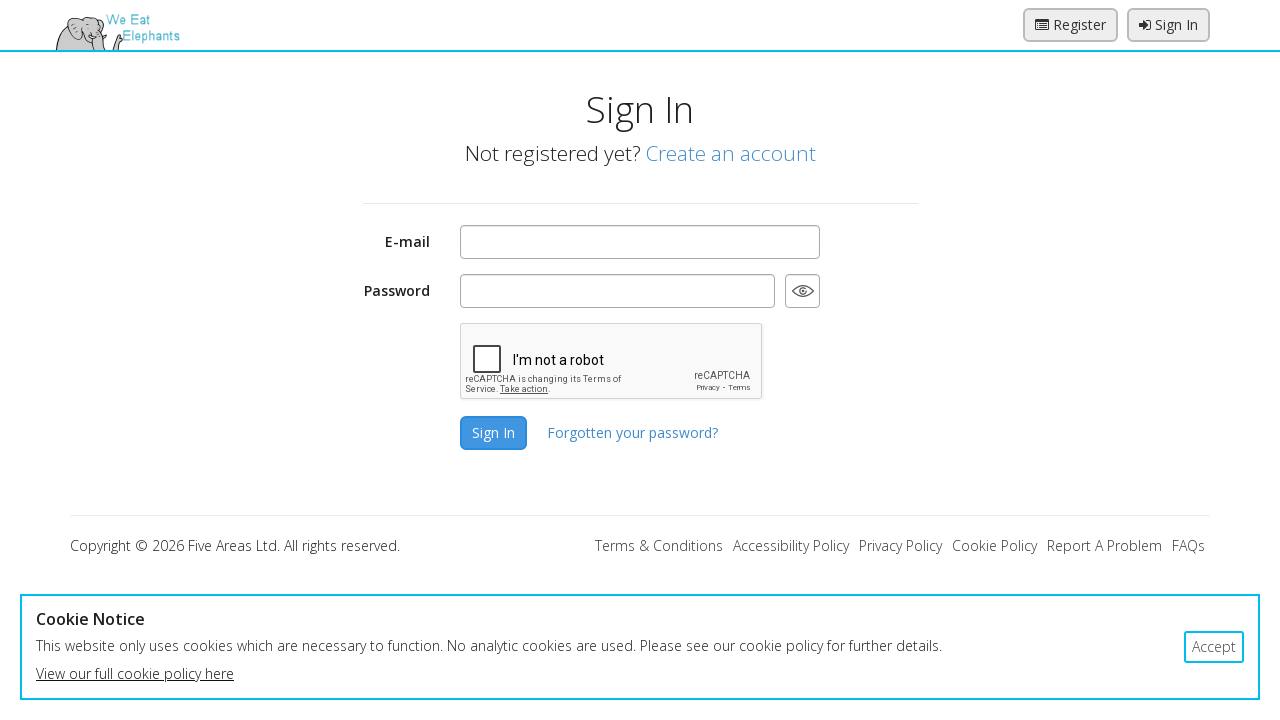

--- FILE ---
content_type: text/html; charset=UTF-8
request_url: https://weeatelephants.llttf4.com/user/login
body_size: 4615
content:
<!doctype html>
<html lang="en" ng-app="llttf">
  <head>
    <meta charset="utf-8">
<meta http-equiv="X-UA-Compatible" content="IE=edge">
<meta name="viewport" content="width=device-width, initial-scale=1">

<title>We Eat Elephants</title><!-- <meta name="description" content=""> -->
<!-- <meta name="author" content=""> -->

<base href="/">

<link rel="shortcut icon" href="/img/favicon.ico">

<!-- bower:css -->
<link rel="stylesheet" href="/bower_components/angular-xeditable/dist/css/xeditable.css" />
<link rel="stylesheet" href="/bower_components/bootstrap/dist/css/bootstrap.css" />
<!-- endbower -->

<link rel="stylesheet" href="/css/master-bfdf57e8be.css">

<link rel="stylesheet" href="/bower_components/fontawesome/css/font-awesome.css" />
<link rel="stylesheet" href="/bower_components/c3/c3.css" />
<link rel="stylesheet" href="https://fonts.googleapis.com/css?family=Open+Sans:300,400,600">

<link rel="stylesheet" href="/themes/weeatelephants/main.css"/>
<!-- bower:js -->
<script src="/bower_components/modernizr/modernizr.js"></script>
<script src="/bower_components/jquery/dist/jquery.js"></script>
<script src="/bower_components/jquery-ui/jquery-ui.min.js"></script>
<script src="/bower_components/angular/angular.js"></script>
<script src="/bower_components/angular-animate/angular-animate.js"></script>
<script src="/bower_components/angular-bootstrap/ui-bootstrap-tpls.js"></script>
<script src="/bower_components/angular-resource/angular-resource.js"></script>
<script src="/bower_components/angular-route/angular-route.js"></script>
<script src="/bower_components/angular-xeditable/dist/js/xeditable.js"></script>
<script src="/bower_components/bootstrap/dist/js/bootstrap.js"></script>
<script src="/bower_components/audiojs/audiojs/audio.js"></script>
<script src="/bower_components/ng-idle/angular-idle.js"></script>
<script src="/bower_components/angular-bind-html-compile/angular-bind-html-compile.js"></script>
<script src="/bower_components/angular-audio/app/angular.audio.js"></script>
<script src="/bower_components/showdown/dist/showdown.min.js"></script>
<script src="/bower_components/angular-markdown-filter/markdown.js"></script>
<script src="/bower_components/moment/moment.js"></script>
<!-- endbower -->

<script src="/js/module-player.js"></script>
<script src="/js/touch-punch.min.js"></script>
<script src="/js/html5-history-polyfil.min.js"></script>
<script src="/js/formfactor.js"></script>

<script src="/js/llttf-842324250b.js"></script>

<script src="/js/custom-calendar-bundle.js"></script>

<!--[if lt IE 9]>
<script src="/js/html5.js"></script>
<script src="/js/respond.js"></script>
<![endif]-->

<script src="/bower_components/d3/d3.js"></script>
<script src="/bower_components/c3/c3.js"></script>

<script type="text/javascript">
  $(function() {
    // append modals to the body
    $('.modal').appendTo($('body'));

    // this might be redundant now
    $.formFactor();

    // initialise tooltips
    $('[data-toggle="tooltip"]').tooltip();
  });
</script>


  </head>
  <body class="not-logged-in sign-in advanced-layout">
    <!-- Header -->
    <header class="navbar navbar-default navbar-fixed-top" role="navigation">
  <div class="container">

    <!-- Navbar header -->
    <div class="navbar-header">
            <a class="navbar-brand" href="/">
        We Eat Elephants      </a>
      <button type="button" class="navbar-toggle" data-toggle="collapse" data-target=".navbar-collapse">
        <span class="sr-only">sr_toggle_navigation</span>
        <span class="icon-bar"></span>
        <span class="icon-bar"></span>
        <span class="icon-bar"></span>
      </button>
    </div>

    <!-- Collapsable region -->
    <div class="collapse navbar-collapse">

      <span class="nav-header visible-xs">Main Site Links</span>

      
      
      <!-- Account nav -->
      <div class="btn-toolbar navbar-nav navbar-right hidden-xs">
                <a class="btn btn-default navbar-btn" href="/user/register">
          <i class="fa fa-list-alt"></i> <span class="hidden-sm">Register</span>
        </a>
        <a class="btn btn-default navbar-btn" href="/user/login">
          <i class="fa fa-sign-in"></i> <span class="hidden-sm">Sign In</span>
        </a>
              </div>

      <!-- Mobile-specific account nav -->
      <ul class="nav visible-xs">
        <li class="nav-header">Account Links</li>
                <li><a href="/user/register"><i class="fa fa-list-alt"></i> Register</a></li>
        <li><a href="/user/login"><i class="fa fa-sign-in"></i> Sign In</a></li>
              </ul>

      <!-- Language Selection -->
            
      <!-- Social nav -->
      
    </div>

  </div>
</header>

<!-- Footer Navbar -->
<div class="navbar navbar-default navbar-fixed-bottom visible-xs">
  <div class="btn-toolbar text-center">
    <span class="text-not-registered">
      Not registered yet?    </span>
    <span class="text-already-registered">
      Already registered?    </span>
    <a class="btn btn-link navbar-btn btn-register" href="/user/register">
      <i class="fa fa-list-alt"></i> Register    </a>
    <a class="btn btn-link navbar-btn btn-sign-in" href="/user/login">
      <i class="fa fa-sign-in"></i> Sign In    </a>
  </div>
</div>

    <!-- Main content -->
    <div class="container">
  <div class="row">
    <div class="col-sm-6 col-sm-offset-3">
      <div class="page-header text-center">
        <h1>Sign In</h1>
        <p class="lead">Not registered yet? <a href="/user/register" class="text-primary">Create an account</a></p>
      </div>
    </div>

    <div class="col-sm-6 col-sm-offset-3">
            </div>

    <div class="col-sm-6 col-sm-offset-2">

  		
  		<form method="post" action="&#x2F;user&#x2F;login" class="form-horizontal">
  			



<div class="form-group">
  <label class="col-sm-4 control-label" for="identity">
    E-mail  </label>
  <div class="col-sm-8">
    <input name="identity" type="text" class="form-control" aria-label="E-mail" value="">          </div>
</div>
            <div class="form-group">
                <label class="col-sm-4 control-label" for="credential">Password</label>
                <div class="col-sm-8 flex">
                    <input id="credential-input" name="credential" type="password" class="form-control" aria-label="Password" value=""/>
                    <button class="form-control" type="button" id="show-password" onclick="togglePassword()">
                        <div id="password-btn-container" class="password-btn-container">
                            <svg fill="#525252" version="1.1" id="Capa_1" xmlns="http://www.w3.org/2000/svg" xmlns:xlink="http://www.w3.org/1999/xlink" width="22px" height="20px" viewBox="0 0 442.04 442.04" xml:space="preserve" stroke="#525252" stroke-width="0.0044204000000000005"><g id="SVGRepo_bgCarrier" stroke-width="0"></g><g id="SVGRepo_tracerCarrier" stroke-linecap="round" stroke-linejoin="round" stroke="#CCCCCC" stroke-width="11.49304"></g><g id="SVGRepo_iconCarrier"> <g> <g> <path d="M221.02,341.304c-49.708,0-103.206-19.44-154.71-56.22C27.808,257.59,4.044,230.351,3.051,229.203 c-4.068-4.697-4.068-11.669,0-16.367c0.993-1.146,24.756-28.387,63.259-55.881c51.505-36.777,105.003-56.219,154.71-56.219 c49.708,0,103.207,19.441,154.71,56.219c38.502,27.494,62.266,54.734,63.259,55.881c4.068,4.697,4.068,11.669,0,16.367 c-0.993,1.146-24.756,28.387-63.259,55.881C324.227,321.863,270.729,341.304,221.02,341.304z M29.638,221.021 c9.61,9.799,27.747,27.03,51.694,44.071c32.83,23.361,83.714,51.212,139.688,51.212s106.859-27.851,139.688-51.212 c23.944-17.038,42.082-34.271,51.694-44.071c-9.609-9.799-27.747-27.03-51.694-44.071 c-32.829-23.362-83.714-51.212-139.688-51.212s-106.858,27.85-139.688,51.212C57.388,193.988,39.25,211.219,29.638,221.021z"></path> </g> <g> <path d="M221.02,298.521c-42.734,0-77.5-34.767-77.5-77.5c0-42.733,34.766-77.5,77.5-77.5c18.794,0,36.924,6.814,51.048,19.188 c5.193,4.549,5.715,12.446,1.166,17.639c-4.549,5.193-12.447,5.714-17.639,1.166c-9.564-8.379-21.844-12.993-34.576-12.993 c-28.949,0-52.5,23.552-52.5,52.5s23.551,52.5,52.5,52.5c28.95,0,52.5-23.552,52.5-52.5c0-6.903,5.597-12.5,12.5-12.5 s12.5,5.597,12.5,12.5C298.521,263.754,263.754,298.521,221.02,298.521z"></path> </g> <g> <path d="M221.02,246.021c-13.785,0-25-11.215-25-25s11.215-25,25-25c13.786,0,25,11.215,25,25S234.806,246.021,221.02,246.021z"></path> </g> </g> </g></svg>
                        </div>
                    </button>
                </div>
            </div>
                        <div class="form-group">
                <div class="col-sm-8 col-sm-offset-4">
                    <div class="g-recaptcha" data-sitekey="6LcX1RkUAAAAAPJ0R_GzrWvIEepuHVtGri6Uje4v"></div>
                </div>
                
            </div>
            
  			<div class="form-group">
          <div class="col-sm-8 col-sm-offset-4">
  					<div class="btn-toolbar">
  						<input type="submit" name="submit" class="btn&#x20;btn-primary" value="Sign&#x20;In">              <a class="btn btn-link" href="/forgotten-password">Forgotten your password?</a>
  					</div>
          </div>
  	    </div>

  	    
  		</form>  	</div>
  </div>
</div>
<script>
    function togglePassword() {
        const x = document.getElementById('credential-input');
        const y = document.getElementById('password-btn-container');
        if (x.type === "password") {
            x.type = "text";
            y.innerHTML = '<svg width="22px" height="20px" viewBox="0 0 24 24" fill="none" xmlns="http://www.w3.org/2000/svg"><g id="SVGRepo_bgCarrier" stroke-width="0"></g><g id="SVGRepo_tracerCarrier" stroke-linecap="round" stroke-linejoin="round"></g><g id="SVGRepo_iconCarrier"> <path d="M21.0006 12.0007C19.2536 15.5766 15.8779 18 12 18M12 18C8.12204 18 4.7463 15.5766 2.99977 12.0002M12 18L12 21M19.4218 14.4218L21.4999 16.5M16.2304 16.9687L17.5 19.5M4.57812 14.4218L2.5 16.5M7.76953 16.9687L6.5 19.5" stroke="#525252" stroke-width="1.272" stroke-linecap="round" stroke-linejoin="round"></path> </g></svg>'
        } else {
            x.type = "password";
            y.innerHTML = '<svg fill="#525252" version="1.1" id="Capa_1" xmlns="http://www.w3.org/2000/svg" xmlns:xlink="http://www.w3.org/1999/xlink" width="22px" height="20px" viewBox="0 0 442.04 442.04" xml:space="preserve" stroke="#525252" stroke-width="0.0044204000000000005"><g id="SVGRepo_bgCarrier" stroke-width="0"></g><g id="SVGRepo_tracerCarrier" stroke-linecap="round" stroke-linejoin="round" stroke="#CCCCCC" stroke-width="11.49304"></g><g id="SVGRepo_iconCarrier"> <g> <g> <path d="M221.02,341.304c-49.708,0-103.206-19.44-154.71-56.22C27.808,257.59,4.044,230.351,3.051,229.203 c-4.068-4.697-4.068-11.669,0-16.367c0.993-1.146,24.756-28.387,63.259-55.881c51.505-36.777,105.003-56.219,154.71-56.219 c49.708,0,103.207,19.441,154.71,56.219c38.502,27.494,62.266,54.734,63.259,55.881c4.068,4.697,4.068,11.669,0,16.367 c-0.993,1.146-24.756,28.387-63.259,55.881C324.227,321.863,270.729,341.304,221.02,341.304z M29.638,221.021 c9.61,9.799,27.747,27.03,51.694,44.071c32.83,23.361,83.714,51.212,139.688,51.212s106.859-27.851,139.688-51.212 c23.944-17.038,42.082-34.271,51.694-44.071c-9.609-9.799-27.747-27.03-51.694-44.071 c-32.829-23.362-83.714-51.212-139.688-51.212s-106.858,27.85-139.688,51.212C57.388,193.988,39.25,211.219,29.638,221.021z"></path> </g> <g> <path d="M221.02,298.521c-42.734,0-77.5-34.767-77.5-77.5c0-42.733,34.766-77.5,77.5-77.5c18.794,0,36.924,6.814,51.048,19.188 c5.193,4.549,5.715,12.446,1.166,17.639c-4.549,5.193-12.447,5.714-17.639,1.166c-9.564-8.379-21.844-12.993-34.576-12.993 c-28.949,0-52.5,23.552-52.5,52.5s23.551,52.5,52.5,52.5c28.95,0,52.5-23.552,52.5-52.5c0-6.903,5.597-12.5,12.5-12.5 s12.5,5.597,12.5,12.5C298.521,263.754,263.754,298.521,221.02,298.521z"></path> </g> <g> <path d="M221.02,246.021c-13.785,0-25-11.215-25-25s11.215-25,25-25c13.786,0,25,11.215,25,25S234.806,246.021,221.02,246.021z"></path> </g> </g> </g></svg>'

        }
    }
</script>
<script src="https://www.google.com/recaptcha/api.js?hl=en-gb" async defer></script>

    <!-- Footer -->
    <footer>
  <div class="container footer-container">
    <hr>
    <div class="footer-items">
      <p class="pull-left">
        Copyright &copy; 2026 Five Areas Ltd. All rights reserved.      </p>
      <ul class="list-inline pull-right">
        <!-- terms and conditions page -->
                <li><a href="https://llttf.com/terms/">Terms &amp; Conditions</a></li>
                <!-- accessibility policy page -->
                <li><a href="https://llttf.com/accessibility/">Accessibility Policy</a></li>
                <!-- privacy policy page -->
                <li><a href="https://llttf.com/privacy/">Privacy Policy</a></li>
                <!-- cookie policy page -->
                <li><a href="https://llttf.com/cookies/">Cookie Policy</a></li>
                <!-- problem report page -->
        <li><a href="https://support.fiveareas.com/" target="_blank">Report A Problem</a></li>
      <li><a href="https://llttf.com/faqs/" target="_blank">FAQs</a></li>
      </ul>
    </div>
  </div>
</footer>

<script>
  $(function() {
    $('[data-toggle="popover"]').popover();
    $('[data-toggle="tooltip"]').tooltip();
  });
</script>


<div class="modal fade" id="signed-out-modal" ng-controller="SignedOutModalCtrl" ng-init="init(false)">
  <div class="modal-dialog">
    <div class="modal-content">
      <div class="modal-header jumbotron jumbotron-default text-center">
        <button type="button" class="close" data-dismiss="modal">&times;</button>
        <h3 class="jumbotron-title">
          You're signed out          <small>You've been safely and securely signed out of your account.</small>
        </h3>
      </div>
      <div class="modal-body text-center">

        <div class="reason-inactivity" ng-show="reason == 'inactivity'">
          <p class="lead">It looks like you've left!</p>
          <p>We've logged you out to keep your information safe. <br />To start working again, just log back in.</p>
          <a class="btn btn-primary" href="/user/login">
            <i class="fa fa-sign-in"></i> Sign back in          </a>
                  </div>

        <div class="reason-initiated" ng-show="reason !== 'inactivity'">
          <p class="lead"><b>All done!</b> Have a great day!</p>
                    <div class="btn-toolbar center">
            <span>Got a bit more to do?</span>
            <a class="btn btn-primary" href="/user/login">
              <i class="fa fa-sign-in"></i> Sign back in            </a>
          </div>
        </div>

      </div>
    </div>
  </div>
</div>
<div class="modal fade" id="external-redirect-modal" ng-controller="ExternalRedirectModalCtrl">
    <div class="modal-dialog">
        <div class="modal-content">
            <div class="modal-header jumbotron jumbotron-default text-center">
                <button type="button" class="close" data-dismiss="modal">&times;</button>
                <h3 class="jumbotron-title"></h3>
            </div>
            <div class="modal-body text-center">
                <h4>Important Notice</h4>
                <p><b>You will be taken to an external site to view our legal and policy documents.<br/>
These documents are only available in English.</b></p>
                <p style="font-size: 90%">Got questions about these documents or how they affect you?<br/>
You can contact your service provider directly <a href="/contact-us">here.</a></p>
                <a class="btn btn-primary" href="{{destination}}" target="_blank" ng-click="close()">
                    <i class="fa fa-arrow-right"></i> Continue to the documents                </a>
                <p style="margin-top: 10px">
                    <small>
                        <a style="color: #428bca" ng-click="close()">
                            Close this notice and remain on this site                        </a>
                    </small>
                </p>
            </div>
        </div>
    </div>
</div>





<script type="text/ng-template" id="modal-header">
  <div class="modal-header jumbotron jumbotron-default text-center">
    <button type="button" class="close" data-dismiss="modal">&times;</button>
    <h3 class="jumbotron-title">
      {{title | i18n}}
      <small ng-if="subtitle">{{subtitle | i18n}}</small>
    </h3>
  </div>
</script>

<cookie-banner
  data-heading=""
  data-text=""
  data-button-text="Accept"
  data-accent=""
  data-link-text=""
  data-link-src=""
/>
<script type="text/javascript" src="/js/cookie-banner.js"></script>
  </body>
</html>


--- FILE ---
content_type: text/html; charset=utf-8
request_url: https://www.google.com/recaptcha/api2/anchor?ar=1&k=6LcX1RkUAAAAAPJ0R_GzrWvIEepuHVtGri6Uje4v&co=aHR0cHM6Ly93ZWVhdGVsZXBoYW50cy5sbHR0ZjQuY29tOjQ0Mw..&hl=en-GB&v=PoyoqOPhxBO7pBk68S4YbpHZ&size=normal&anchor-ms=20000&execute-ms=30000&cb=s7fqrm69u0dh
body_size: 49562
content:
<!DOCTYPE HTML><html dir="ltr" lang="en-GB"><head><meta http-equiv="Content-Type" content="text/html; charset=UTF-8">
<meta http-equiv="X-UA-Compatible" content="IE=edge">
<title>reCAPTCHA</title>
<style type="text/css">
/* cyrillic-ext */
@font-face {
  font-family: 'Roboto';
  font-style: normal;
  font-weight: 400;
  font-stretch: 100%;
  src: url(//fonts.gstatic.com/s/roboto/v48/KFO7CnqEu92Fr1ME7kSn66aGLdTylUAMa3GUBHMdazTgWw.woff2) format('woff2');
  unicode-range: U+0460-052F, U+1C80-1C8A, U+20B4, U+2DE0-2DFF, U+A640-A69F, U+FE2E-FE2F;
}
/* cyrillic */
@font-face {
  font-family: 'Roboto';
  font-style: normal;
  font-weight: 400;
  font-stretch: 100%;
  src: url(//fonts.gstatic.com/s/roboto/v48/KFO7CnqEu92Fr1ME7kSn66aGLdTylUAMa3iUBHMdazTgWw.woff2) format('woff2');
  unicode-range: U+0301, U+0400-045F, U+0490-0491, U+04B0-04B1, U+2116;
}
/* greek-ext */
@font-face {
  font-family: 'Roboto';
  font-style: normal;
  font-weight: 400;
  font-stretch: 100%;
  src: url(//fonts.gstatic.com/s/roboto/v48/KFO7CnqEu92Fr1ME7kSn66aGLdTylUAMa3CUBHMdazTgWw.woff2) format('woff2');
  unicode-range: U+1F00-1FFF;
}
/* greek */
@font-face {
  font-family: 'Roboto';
  font-style: normal;
  font-weight: 400;
  font-stretch: 100%;
  src: url(//fonts.gstatic.com/s/roboto/v48/KFO7CnqEu92Fr1ME7kSn66aGLdTylUAMa3-UBHMdazTgWw.woff2) format('woff2');
  unicode-range: U+0370-0377, U+037A-037F, U+0384-038A, U+038C, U+038E-03A1, U+03A3-03FF;
}
/* math */
@font-face {
  font-family: 'Roboto';
  font-style: normal;
  font-weight: 400;
  font-stretch: 100%;
  src: url(//fonts.gstatic.com/s/roboto/v48/KFO7CnqEu92Fr1ME7kSn66aGLdTylUAMawCUBHMdazTgWw.woff2) format('woff2');
  unicode-range: U+0302-0303, U+0305, U+0307-0308, U+0310, U+0312, U+0315, U+031A, U+0326-0327, U+032C, U+032F-0330, U+0332-0333, U+0338, U+033A, U+0346, U+034D, U+0391-03A1, U+03A3-03A9, U+03B1-03C9, U+03D1, U+03D5-03D6, U+03F0-03F1, U+03F4-03F5, U+2016-2017, U+2034-2038, U+203C, U+2040, U+2043, U+2047, U+2050, U+2057, U+205F, U+2070-2071, U+2074-208E, U+2090-209C, U+20D0-20DC, U+20E1, U+20E5-20EF, U+2100-2112, U+2114-2115, U+2117-2121, U+2123-214F, U+2190, U+2192, U+2194-21AE, U+21B0-21E5, U+21F1-21F2, U+21F4-2211, U+2213-2214, U+2216-22FF, U+2308-230B, U+2310, U+2319, U+231C-2321, U+2336-237A, U+237C, U+2395, U+239B-23B7, U+23D0, U+23DC-23E1, U+2474-2475, U+25AF, U+25B3, U+25B7, U+25BD, U+25C1, U+25CA, U+25CC, U+25FB, U+266D-266F, U+27C0-27FF, U+2900-2AFF, U+2B0E-2B11, U+2B30-2B4C, U+2BFE, U+3030, U+FF5B, U+FF5D, U+1D400-1D7FF, U+1EE00-1EEFF;
}
/* symbols */
@font-face {
  font-family: 'Roboto';
  font-style: normal;
  font-weight: 400;
  font-stretch: 100%;
  src: url(//fonts.gstatic.com/s/roboto/v48/KFO7CnqEu92Fr1ME7kSn66aGLdTylUAMaxKUBHMdazTgWw.woff2) format('woff2');
  unicode-range: U+0001-000C, U+000E-001F, U+007F-009F, U+20DD-20E0, U+20E2-20E4, U+2150-218F, U+2190, U+2192, U+2194-2199, U+21AF, U+21E6-21F0, U+21F3, U+2218-2219, U+2299, U+22C4-22C6, U+2300-243F, U+2440-244A, U+2460-24FF, U+25A0-27BF, U+2800-28FF, U+2921-2922, U+2981, U+29BF, U+29EB, U+2B00-2BFF, U+4DC0-4DFF, U+FFF9-FFFB, U+10140-1018E, U+10190-1019C, U+101A0, U+101D0-101FD, U+102E0-102FB, U+10E60-10E7E, U+1D2C0-1D2D3, U+1D2E0-1D37F, U+1F000-1F0FF, U+1F100-1F1AD, U+1F1E6-1F1FF, U+1F30D-1F30F, U+1F315, U+1F31C, U+1F31E, U+1F320-1F32C, U+1F336, U+1F378, U+1F37D, U+1F382, U+1F393-1F39F, U+1F3A7-1F3A8, U+1F3AC-1F3AF, U+1F3C2, U+1F3C4-1F3C6, U+1F3CA-1F3CE, U+1F3D4-1F3E0, U+1F3ED, U+1F3F1-1F3F3, U+1F3F5-1F3F7, U+1F408, U+1F415, U+1F41F, U+1F426, U+1F43F, U+1F441-1F442, U+1F444, U+1F446-1F449, U+1F44C-1F44E, U+1F453, U+1F46A, U+1F47D, U+1F4A3, U+1F4B0, U+1F4B3, U+1F4B9, U+1F4BB, U+1F4BF, U+1F4C8-1F4CB, U+1F4D6, U+1F4DA, U+1F4DF, U+1F4E3-1F4E6, U+1F4EA-1F4ED, U+1F4F7, U+1F4F9-1F4FB, U+1F4FD-1F4FE, U+1F503, U+1F507-1F50B, U+1F50D, U+1F512-1F513, U+1F53E-1F54A, U+1F54F-1F5FA, U+1F610, U+1F650-1F67F, U+1F687, U+1F68D, U+1F691, U+1F694, U+1F698, U+1F6AD, U+1F6B2, U+1F6B9-1F6BA, U+1F6BC, U+1F6C6-1F6CF, U+1F6D3-1F6D7, U+1F6E0-1F6EA, U+1F6F0-1F6F3, U+1F6F7-1F6FC, U+1F700-1F7FF, U+1F800-1F80B, U+1F810-1F847, U+1F850-1F859, U+1F860-1F887, U+1F890-1F8AD, U+1F8B0-1F8BB, U+1F8C0-1F8C1, U+1F900-1F90B, U+1F93B, U+1F946, U+1F984, U+1F996, U+1F9E9, U+1FA00-1FA6F, U+1FA70-1FA7C, U+1FA80-1FA89, U+1FA8F-1FAC6, U+1FACE-1FADC, U+1FADF-1FAE9, U+1FAF0-1FAF8, U+1FB00-1FBFF;
}
/* vietnamese */
@font-face {
  font-family: 'Roboto';
  font-style: normal;
  font-weight: 400;
  font-stretch: 100%;
  src: url(//fonts.gstatic.com/s/roboto/v48/KFO7CnqEu92Fr1ME7kSn66aGLdTylUAMa3OUBHMdazTgWw.woff2) format('woff2');
  unicode-range: U+0102-0103, U+0110-0111, U+0128-0129, U+0168-0169, U+01A0-01A1, U+01AF-01B0, U+0300-0301, U+0303-0304, U+0308-0309, U+0323, U+0329, U+1EA0-1EF9, U+20AB;
}
/* latin-ext */
@font-face {
  font-family: 'Roboto';
  font-style: normal;
  font-weight: 400;
  font-stretch: 100%;
  src: url(//fonts.gstatic.com/s/roboto/v48/KFO7CnqEu92Fr1ME7kSn66aGLdTylUAMa3KUBHMdazTgWw.woff2) format('woff2');
  unicode-range: U+0100-02BA, U+02BD-02C5, U+02C7-02CC, U+02CE-02D7, U+02DD-02FF, U+0304, U+0308, U+0329, U+1D00-1DBF, U+1E00-1E9F, U+1EF2-1EFF, U+2020, U+20A0-20AB, U+20AD-20C0, U+2113, U+2C60-2C7F, U+A720-A7FF;
}
/* latin */
@font-face {
  font-family: 'Roboto';
  font-style: normal;
  font-weight: 400;
  font-stretch: 100%;
  src: url(//fonts.gstatic.com/s/roboto/v48/KFO7CnqEu92Fr1ME7kSn66aGLdTylUAMa3yUBHMdazQ.woff2) format('woff2');
  unicode-range: U+0000-00FF, U+0131, U+0152-0153, U+02BB-02BC, U+02C6, U+02DA, U+02DC, U+0304, U+0308, U+0329, U+2000-206F, U+20AC, U+2122, U+2191, U+2193, U+2212, U+2215, U+FEFF, U+FFFD;
}
/* cyrillic-ext */
@font-face {
  font-family: 'Roboto';
  font-style: normal;
  font-weight: 500;
  font-stretch: 100%;
  src: url(//fonts.gstatic.com/s/roboto/v48/KFO7CnqEu92Fr1ME7kSn66aGLdTylUAMa3GUBHMdazTgWw.woff2) format('woff2');
  unicode-range: U+0460-052F, U+1C80-1C8A, U+20B4, U+2DE0-2DFF, U+A640-A69F, U+FE2E-FE2F;
}
/* cyrillic */
@font-face {
  font-family: 'Roboto';
  font-style: normal;
  font-weight: 500;
  font-stretch: 100%;
  src: url(//fonts.gstatic.com/s/roboto/v48/KFO7CnqEu92Fr1ME7kSn66aGLdTylUAMa3iUBHMdazTgWw.woff2) format('woff2');
  unicode-range: U+0301, U+0400-045F, U+0490-0491, U+04B0-04B1, U+2116;
}
/* greek-ext */
@font-face {
  font-family: 'Roboto';
  font-style: normal;
  font-weight: 500;
  font-stretch: 100%;
  src: url(//fonts.gstatic.com/s/roboto/v48/KFO7CnqEu92Fr1ME7kSn66aGLdTylUAMa3CUBHMdazTgWw.woff2) format('woff2');
  unicode-range: U+1F00-1FFF;
}
/* greek */
@font-face {
  font-family: 'Roboto';
  font-style: normal;
  font-weight: 500;
  font-stretch: 100%;
  src: url(//fonts.gstatic.com/s/roboto/v48/KFO7CnqEu92Fr1ME7kSn66aGLdTylUAMa3-UBHMdazTgWw.woff2) format('woff2');
  unicode-range: U+0370-0377, U+037A-037F, U+0384-038A, U+038C, U+038E-03A1, U+03A3-03FF;
}
/* math */
@font-face {
  font-family: 'Roboto';
  font-style: normal;
  font-weight: 500;
  font-stretch: 100%;
  src: url(//fonts.gstatic.com/s/roboto/v48/KFO7CnqEu92Fr1ME7kSn66aGLdTylUAMawCUBHMdazTgWw.woff2) format('woff2');
  unicode-range: U+0302-0303, U+0305, U+0307-0308, U+0310, U+0312, U+0315, U+031A, U+0326-0327, U+032C, U+032F-0330, U+0332-0333, U+0338, U+033A, U+0346, U+034D, U+0391-03A1, U+03A3-03A9, U+03B1-03C9, U+03D1, U+03D5-03D6, U+03F0-03F1, U+03F4-03F5, U+2016-2017, U+2034-2038, U+203C, U+2040, U+2043, U+2047, U+2050, U+2057, U+205F, U+2070-2071, U+2074-208E, U+2090-209C, U+20D0-20DC, U+20E1, U+20E5-20EF, U+2100-2112, U+2114-2115, U+2117-2121, U+2123-214F, U+2190, U+2192, U+2194-21AE, U+21B0-21E5, U+21F1-21F2, U+21F4-2211, U+2213-2214, U+2216-22FF, U+2308-230B, U+2310, U+2319, U+231C-2321, U+2336-237A, U+237C, U+2395, U+239B-23B7, U+23D0, U+23DC-23E1, U+2474-2475, U+25AF, U+25B3, U+25B7, U+25BD, U+25C1, U+25CA, U+25CC, U+25FB, U+266D-266F, U+27C0-27FF, U+2900-2AFF, U+2B0E-2B11, U+2B30-2B4C, U+2BFE, U+3030, U+FF5B, U+FF5D, U+1D400-1D7FF, U+1EE00-1EEFF;
}
/* symbols */
@font-face {
  font-family: 'Roboto';
  font-style: normal;
  font-weight: 500;
  font-stretch: 100%;
  src: url(//fonts.gstatic.com/s/roboto/v48/KFO7CnqEu92Fr1ME7kSn66aGLdTylUAMaxKUBHMdazTgWw.woff2) format('woff2');
  unicode-range: U+0001-000C, U+000E-001F, U+007F-009F, U+20DD-20E0, U+20E2-20E4, U+2150-218F, U+2190, U+2192, U+2194-2199, U+21AF, U+21E6-21F0, U+21F3, U+2218-2219, U+2299, U+22C4-22C6, U+2300-243F, U+2440-244A, U+2460-24FF, U+25A0-27BF, U+2800-28FF, U+2921-2922, U+2981, U+29BF, U+29EB, U+2B00-2BFF, U+4DC0-4DFF, U+FFF9-FFFB, U+10140-1018E, U+10190-1019C, U+101A0, U+101D0-101FD, U+102E0-102FB, U+10E60-10E7E, U+1D2C0-1D2D3, U+1D2E0-1D37F, U+1F000-1F0FF, U+1F100-1F1AD, U+1F1E6-1F1FF, U+1F30D-1F30F, U+1F315, U+1F31C, U+1F31E, U+1F320-1F32C, U+1F336, U+1F378, U+1F37D, U+1F382, U+1F393-1F39F, U+1F3A7-1F3A8, U+1F3AC-1F3AF, U+1F3C2, U+1F3C4-1F3C6, U+1F3CA-1F3CE, U+1F3D4-1F3E0, U+1F3ED, U+1F3F1-1F3F3, U+1F3F5-1F3F7, U+1F408, U+1F415, U+1F41F, U+1F426, U+1F43F, U+1F441-1F442, U+1F444, U+1F446-1F449, U+1F44C-1F44E, U+1F453, U+1F46A, U+1F47D, U+1F4A3, U+1F4B0, U+1F4B3, U+1F4B9, U+1F4BB, U+1F4BF, U+1F4C8-1F4CB, U+1F4D6, U+1F4DA, U+1F4DF, U+1F4E3-1F4E6, U+1F4EA-1F4ED, U+1F4F7, U+1F4F9-1F4FB, U+1F4FD-1F4FE, U+1F503, U+1F507-1F50B, U+1F50D, U+1F512-1F513, U+1F53E-1F54A, U+1F54F-1F5FA, U+1F610, U+1F650-1F67F, U+1F687, U+1F68D, U+1F691, U+1F694, U+1F698, U+1F6AD, U+1F6B2, U+1F6B9-1F6BA, U+1F6BC, U+1F6C6-1F6CF, U+1F6D3-1F6D7, U+1F6E0-1F6EA, U+1F6F0-1F6F3, U+1F6F7-1F6FC, U+1F700-1F7FF, U+1F800-1F80B, U+1F810-1F847, U+1F850-1F859, U+1F860-1F887, U+1F890-1F8AD, U+1F8B0-1F8BB, U+1F8C0-1F8C1, U+1F900-1F90B, U+1F93B, U+1F946, U+1F984, U+1F996, U+1F9E9, U+1FA00-1FA6F, U+1FA70-1FA7C, U+1FA80-1FA89, U+1FA8F-1FAC6, U+1FACE-1FADC, U+1FADF-1FAE9, U+1FAF0-1FAF8, U+1FB00-1FBFF;
}
/* vietnamese */
@font-face {
  font-family: 'Roboto';
  font-style: normal;
  font-weight: 500;
  font-stretch: 100%;
  src: url(//fonts.gstatic.com/s/roboto/v48/KFO7CnqEu92Fr1ME7kSn66aGLdTylUAMa3OUBHMdazTgWw.woff2) format('woff2');
  unicode-range: U+0102-0103, U+0110-0111, U+0128-0129, U+0168-0169, U+01A0-01A1, U+01AF-01B0, U+0300-0301, U+0303-0304, U+0308-0309, U+0323, U+0329, U+1EA0-1EF9, U+20AB;
}
/* latin-ext */
@font-face {
  font-family: 'Roboto';
  font-style: normal;
  font-weight: 500;
  font-stretch: 100%;
  src: url(//fonts.gstatic.com/s/roboto/v48/KFO7CnqEu92Fr1ME7kSn66aGLdTylUAMa3KUBHMdazTgWw.woff2) format('woff2');
  unicode-range: U+0100-02BA, U+02BD-02C5, U+02C7-02CC, U+02CE-02D7, U+02DD-02FF, U+0304, U+0308, U+0329, U+1D00-1DBF, U+1E00-1E9F, U+1EF2-1EFF, U+2020, U+20A0-20AB, U+20AD-20C0, U+2113, U+2C60-2C7F, U+A720-A7FF;
}
/* latin */
@font-face {
  font-family: 'Roboto';
  font-style: normal;
  font-weight: 500;
  font-stretch: 100%;
  src: url(//fonts.gstatic.com/s/roboto/v48/KFO7CnqEu92Fr1ME7kSn66aGLdTylUAMa3yUBHMdazQ.woff2) format('woff2');
  unicode-range: U+0000-00FF, U+0131, U+0152-0153, U+02BB-02BC, U+02C6, U+02DA, U+02DC, U+0304, U+0308, U+0329, U+2000-206F, U+20AC, U+2122, U+2191, U+2193, U+2212, U+2215, U+FEFF, U+FFFD;
}
/* cyrillic-ext */
@font-face {
  font-family: 'Roboto';
  font-style: normal;
  font-weight: 900;
  font-stretch: 100%;
  src: url(//fonts.gstatic.com/s/roboto/v48/KFO7CnqEu92Fr1ME7kSn66aGLdTylUAMa3GUBHMdazTgWw.woff2) format('woff2');
  unicode-range: U+0460-052F, U+1C80-1C8A, U+20B4, U+2DE0-2DFF, U+A640-A69F, U+FE2E-FE2F;
}
/* cyrillic */
@font-face {
  font-family: 'Roboto';
  font-style: normal;
  font-weight: 900;
  font-stretch: 100%;
  src: url(//fonts.gstatic.com/s/roboto/v48/KFO7CnqEu92Fr1ME7kSn66aGLdTylUAMa3iUBHMdazTgWw.woff2) format('woff2');
  unicode-range: U+0301, U+0400-045F, U+0490-0491, U+04B0-04B1, U+2116;
}
/* greek-ext */
@font-face {
  font-family: 'Roboto';
  font-style: normal;
  font-weight: 900;
  font-stretch: 100%;
  src: url(//fonts.gstatic.com/s/roboto/v48/KFO7CnqEu92Fr1ME7kSn66aGLdTylUAMa3CUBHMdazTgWw.woff2) format('woff2');
  unicode-range: U+1F00-1FFF;
}
/* greek */
@font-face {
  font-family: 'Roboto';
  font-style: normal;
  font-weight: 900;
  font-stretch: 100%;
  src: url(//fonts.gstatic.com/s/roboto/v48/KFO7CnqEu92Fr1ME7kSn66aGLdTylUAMa3-UBHMdazTgWw.woff2) format('woff2');
  unicode-range: U+0370-0377, U+037A-037F, U+0384-038A, U+038C, U+038E-03A1, U+03A3-03FF;
}
/* math */
@font-face {
  font-family: 'Roboto';
  font-style: normal;
  font-weight: 900;
  font-stretch: 100%;
  src: url(//fonts.gstatic.com/s/roboto/v48/KFO7CnqEu92Fr1ME7kSn66aGLdTylUAMawCUBHMdazTgWw.woff2) format('woff2');
  unicode-range: U+0302-0303, U+0305, U+0307-0308, U+0310, U+0312, U+0315, U+031A, U+0326-0327, U+032C, U+032F-0330, U+0332-0333, U+0338, U+033A, U+0346, U+034D, U+0391-03A1, U+03A3-03A9, U+03B1-03C9, U+03D1, U+03D5-03D6, U+03F0-03F1, U+03F4-03F5, U+2016-2017, U+2034-2038, U+203C, U+2040, U+2043, U+2047, U+2050, U+2057, U+205F, U+2070-2071, U+2074-208E, U+2090-209C, U+20D0-20DC, U+20E1, U+20E5-20EF, U+2100-2112, U+2114-2115, U+2117-2121, U+2123-214F, U+2190, U+2192, U+2194-21AE, U+21B0-21E5, U+21F1-21F2, U+21F4-2211, U+2213-2214, U+2216-22FF, U+2308-230B, U+2310, U+2319, U+231C-2321, U+2336-237A, U+237C, U+2395, U+239B-23B7, U+23D0, U+23DC-23E1, U+2474-2475, U+25AF, U+25B3, U+25B7, U+25BD, U+25C1, U+25CA, U+25CC, U+25FB, U+266D-266F, U+27C0-27FF, U+2900-2AFF, U+2B0E-2B11, U+2B30-2B4C, U+2BFE, U+3030, U+FF5B, U+FF5D, U+1D400-1D7FF, U+1EE00-1EEFF;
}
/* symbols */
@font-face {
  font-family: 'Roboto';
  font-style: normal;
  font-weight: 900;
  font-stretch: 100%;
  src: url(//fonts.gstatic.com/s/roboto/v48/KFO7CnqEu92Fr1ME7kSn66aGLdTylUAMaxKUBHMdazTgWw.woff2) format('woff2');
  unicode-range: U+0001-000C, U+000E-001F, U+007F-009F, U+20DD-20E0, U+20E2-20E4, U+2150-218F, U+2190, U+2192, U+2194-2199, U+21AF, U+21E6-21F0, U+21F3, U+2218-2219, U+2299, U+22C4-22C6, U+2300-243F, U+2440-244A, U+2460-24FF, U+25A0-27BF, U+2800-28FF, U+2921-2922, U+2981, U+29BF, U+29EB, U+2B00-2BFF, U+4DC0-4DFF, U+FFF9-FFFB, U+10140-1018E, U+10190-1019C, U+101A0, U+101D0-101FD, U+102E0-102FB, U+10E60-10E7E, U+1D2C0-1D2D3, U+1D2E0-1D37F, U+1F000-1F0FF, U+1F100-1F1AD, U+1F1E6-1F1FF, U+1F30D-1F30F, U+1F315, U+1F31C, U+1F31E, U+1F320-1F32C, U+1F336, U+1F378, U+1F37D, U+1F382, U+1F393-1F39F, U+1F3A7-1F3A8, U+1F3AC-1F3AF, U+1F3C2, U+1F3C4-1F3C6, U+1F3CA-1F3CE, U+1F3D4-1F3E0, U+1F3ED, U+1F3F1-1F3F3, U+1F3F5-1F3F7, U+1F408, U+1F415, U+1F41F, U+1F426, U+1F43F, U+1F441-1F442, U+1F444, U+1F446-1F449, U+1F44C-1F44E, U+1F453, U+1F46A, U+1F47D, U+1F4A3, U+1F4B0, U+1F4B3, U+1F4B9, U+1F4BB, U+1F4BF, U+1F4C8-1F4CB, U+1F4D6, U+1F4DA, U+1F4DF, U+1F4E3-1F4E6, U+1F4EA-1F4ED, U+1F4F7, U+1F4F9-1F4FB, U+1F4FD-1F4FE, U+1F503, U+1F507-1F50B, U+1F50D, U+1F512-1F513, U+1F53E-1F54A, U+1F54F-1F5FA, U+1F610, U+1F650-1F67F, U+1F687, U+1F68D, U+1F691, U+1F694, U+1F698, U+1F6AD, U+1F6B2, U+1F6B9-1F6BA, U+1F6BC, U+1F6C6-1F6CF, U+1F6D3-1F6D7, U+1F6E0-1F6EA, U+1F6F0-1F6F3, U+1F6F7-1F6FC, U+1F700-1F7FF, U+1F800-1F80B, U+1F810-1F847, U+1F850-1F859, U+1F860-1F887, U+1F890-1F8AD, U+1F8B0-1F8BB, U+1F8C0-1F8C1, U+1F900-1F90B, U+1F93B, U+1F946, U+1F984, U+1F996, U+1F9E9, U+1FA00-1FA6F, U+1FA70-1FA7C, U+1FA80-1FA89, U+1FA8F-1FAC6, U+1FACE-1FADC, U+1FADF-1FAE9, U+1FAF0-1FAF8, U+1FB00-1FBFF;
}
/* vietnamese */
@font-face {
  font-family: 'Roboto';
  font-style: normal;
  font-weight: 900;
  font-stretch: 100%;
  src: url(//fonts.gstatic.com/s/roboto/v48/KFO7CnqEu92Fr1ME7kSn66aGLdTylUAMa3OUBHMdazTgWw.woff2) format('woff2');
  unicode-range: U+0102-0103, U+0110-0111, U+0128-0129, U+0168-0169, U+01A0-01A1, U+01AF-01B0, U+0300-0301, U+0303-0304, U+0308-0309, U+0323, U+0329, U+1EA0-1EF9, U+20AB;
}
/* latin-ext */
@font-face {
  font-family: 'Roboto';
  font-style: normal;
  font-weight: 900;
  font-stretch: 100%;
  src: url(//fonts.gstatic.com/s/roboto/v48/KFO7CnqEu92Fr1ME7kSn66aGLdTylUAMa3KUBHMdazTgWw.woff2) format('woff2');
  unicode-range: U+0100-02BA, U+02BD-02C5, U+02C7-02CC, U+02CE-02D7, U+02DD-02FF, U+0304, U+0308, U+0329, U+1D00-1DBF, U+1E00-1E9F, U+1EF2-1EFF, U+2020, U+20A0-20AB, U+20AD-20C0, U+2113, U+2C60-2C7F, U+A720-A7FF;
}
/* latin */
@font-face {
  font-family: 'Roboto';
  font-style: normal;
  font-weight: 900;
  font-stretch: 100%;
  src: url(//fonts.gstatic.com/s/roboto/v48/KFO7CnqEu92Fr1ME7kSn66aGLdTylUAMa3yUBHMdazQ.woff2) format('woff2');
  unicode-range: U+0000-00FF, U+0131, U+0152-0153, U+02BB-02BC, U+02C6, U+02DA, U+02DC, U+0304, U+0308, U+0329, U+2000-206F, U+20AC, U+2122, U+2191, U+2193, U+2212, U+2215, U+FEFF, U+FFFD;
}

</style>
<link rel="stylesheet" type="text/css" href="https://www.gstatic.com/recaptcha/releases/PoyoqOPhxBO7pBk68S4YbpHZ/styles__ltr.css">
<script nonce="1dxndSTMH4NheF49nAFMtQ" type="text/javascript">window['__recaptcha_api'] = 'https://www.google.com/recaptcha/api2/';</script>
<script type="text/javascript" src="https://www.gstatic.com/recaptcha/releases/PoyoqOPhxBO7pBk68S4YbpHZ/recaptcha__en_gb.js" nonce="1dxndSTMH4NheF49nAFMtQ">
      
    </script></head>
<body><div id="rc-anchor-alert" class="rc-anchor-alert"></div>
<input type="hidden" id="recaptcha-token" value="[base64]">
<script type="text/javascript" nonce="1dxndSTMH4NheF49nAFMtQ">
      recaptcha.anchor.Main.init("[\x22ainput\x22,[\x22bgdata\x22,\x22\x22,\[base64]/[base64]/bmV3IFpbdF0obVswXSk6Sz09Mj9uZXcgWlt0XShtWzBdLG1bMV0pOks9PTM/bmV3IFpbdF0obVswXSxtWzFdLG1bMl0pOks9PTQ/[base64]/[base64]/[base64]/[base64]/[base64]/[base64]/[base64]/[base64]/[base64]/[base64]/[base64]/[base64]/[base64]/[base64]\\u003d\\u003d\x22,\[base64]\\u003d\x22,\x22dMOfwoPDmcKiL8OKwqHCmsKhw7vCgAHDscORBmlrUkbCq3Jnwq5owpMsw4fCtXtOIcKBV8OrA8O+wps0T8OQwoDCuMKnBAjDvcK/w5oYNcKUSHJdwoBrK8OCRjQ3SlcLw7E/SxtuVcOHdsO7V8OxwrPDh8Opw7Zaw5Ape8Ocwpd6Rm0cwofDmFQYBcO5SngSwrLDgsKyw7xrw4jCmMKIZsOaw4TDuAjCqcOGNMOXw5fDplzCry/CoMOtwqk9wq/DqmfCicO/UsO0PEvCm8OHI8KQBcO6w78hw652w5MqTH7CgW3ChjLCtMOcP1tLKT3CrEsGwpM6QC7CmcKhQC8CLcKSw4Qww6/CtW/Cr8Kdw4tfw4fDlMOTwr58FcO5wq16w7DDmcOefFbCsxnDsMO0wpNKeBPCpcOOCxTDu8OobsKZQgZobMKAwqPDlMKrF3zDrsOCwrcLQV/DjMOGEDHCksKSeRzDn8K1woxxwr/Dq2jDjQlyw4kkN8OTwpJbw5JKCMOlXWI/dlcbDcOCaEQ9dcOLw6klUxrDsmrDpi4reTw5w4HCn8KfaMK1w5c+O8KLwoMlUDzCvUnCm0B7woZIw5XCn1vCoMKdw4jDoCTCjGLCvxAxCcKpV8KSwqJ+al3DlcKIF8KowrXDizQEw6TDpsKSVQBLwr8LfMKzw7p5w7vDoQHDk1/DnlfDqSwgw7prCQ7CjEDDqMKUw6ZgXy/DpsKUQB8nwpXDsMKPw7jDmj1XSMKuwoFbw503FsO2D8O/bMKdwrk5H8KfJcKGZsO2wqXCoMK5HjAmXxxWBi58wpxMwpvDosKLT8OySC7DrMK8OWMUc8KPIcO4w7fCssK/QjUtw4TCmiTDh0jCiMOLwqLDkjFuw4wGARHCnkXDrcKnwoZcBAc3ATfDrlPChi/CrcOdTcKHwrjClQoIwrbDjcKgZcK6CsORwqBrCsOQNU0UF8O2wrdeDAtMI8Oaw7d+CkBjw5XDq2wyw6/DlMKrPMO+dFvDkVQlYkrDozN8V8OEVcKfBsOLw7LDj8K2BhwAcsKEXBDDosK3wo1GSn8Ga8OAPgxRwpzCvMOZYcKAKsOLw5jCmsOSG8KxacKxw43CpcOVwp9kw5jCj10gTip1asKtdMKSNXjDp8OMwpx+KBMsw73CocKTbcKXBEfCtcOAR1Z0wrgpfMKkCMK6wrc/w70PHMOyw4RdwrVmwoLDtMOCIhItKcOORh3Ci1PCosOHwqFZwpg9wrhow7XDmMO8w4TCsVLDhi7DlMOORcKgPT1Td0DDrjrDvcKwOVJRRxp9fEHCgR5/[base64]/DqsKjw70XwqXCtnnDmXo8bUF1w6k0wprCt1fDnB/CsG5zW3k8PcOKO8ODwofCoR3DjD3CpsOIcWMSd8OafnEUw4Y7ckZ/w7EYwqTCqcK/w5vCpcOlbwFgw6jCpMOTw4BcD8KCFirCscOlw4lGwod8eA/DqsOOFyJ2AS/DjQXChSshw54owqo8OsONwoNnYcKUw6E2RsOtw7wKCH4wDCF/wqHCsQo/WVfCsHsMHMK7dwcUC34CYRtzEsO4w5jClMObw6dXw4xAcsKODcOgwpMOwpTDrcOcHDoyHHrDi8Ouw4NUS8OGwoPCnUJ6w7zDlTTCpMKHUcKDw4h1A1ErN35Pw5N0TDrDpcK7dsODXsK6RMKSwqzDm8OEfn1SFAHClsOEdX7CrGHDrSU0w5pDLcO9wpVDw7TCqAQ1w4/DusKfwq9sCcKiwrHCq3nDhMKPw5NiISgrwpDChcO+wo3CqWYldiMbAVvCn8KAwpnCkMOUwqV4w5cHw73CssOpw5VNY2rCkn7DgEUMc1XDocO7JcKEKhFxwrvDrhVhSCLDpcKmwrUWPMO8dyEiHx1uw6tBwrjCpcOKw4vCtBURwojCgMOIw4DCuBB3XiNlwrDDjnN/wp0AVcKXAcOpeT1kw7bDisOmDEQxbwPDusOGWwLDqcOdVjNqYggvw54EHFvDt8O0ZsKMwrklw7jDncKYb0PCp31IWi1eAcK+w6zDjWjCgcOOw54KaEpgwqNfAcKUaMOAwot8YAoXa8OdwrUlGlBBOA/DnzzDlMOKJ8Osw6IDw6JMUMOyw5sbLsOQwqAjQS7Ck8KRAcOWw6XDoMOpwrPDiBvDtMOOwoFlH8KCT8OqaF3CmjjCksODBHTDvcKVGsK5HlrCkMOnGgAXw7XDrcKIPsOEOR/CoQvDlsOpwrbDvldOezYxw6onwqMmwo/DoGLCucONwrnDhz1RBzcgwqxALiU/[base64]/CtcK/wovDpMO6PMKYRsO0wpJmwr7DpcKWwqAMwpbDlMK7MHvCtSc5wqfDgS7CmknCssKGwpYcwoDCpmLCvBVmAMOKw4/CtMO7MDnCvMOgwpUew7LCiBXCusO2WcObwpHDtsKfwrAUGsOnBsOYw5XDtRLCkMOQwpnDuFDDoz4kb8OGbMK2YcKTw70WwpbDpggdGMOMw4fCjGoMPsOmwrHDj8OSDsKcw4XDtcOiw5NbdV1uwrgxEcKpw47DtDcgwpXDu2/CizDDk8KYw7pAR8KYwpFoKDt4w6/DgV9beUA6dsKPUsO9dRXCiW7CnVQmCBMFw7bChn4MLMKVCcOsZA7CkF9cK8K0w6ojU8OWwpZ/[base64]/HkXCicOkwrFpWT5aNcKKwpHCi8OdLSIWwr3Cv8K6w5bCrsKEw5k3GsOLTsOIw7Eqw57Dt2R+ayU1GMOkZHzCsMOWcnlzw7XCscKmw5BLIybCoj7CosOWJMO5WhTCkBYfw7svEk/ClMOVRcKbBmxmXsKxOUNwwpQSw7fCncO3TT/Do14Dw6TDoMOrwpIaw7PDmsOYwr3Dl2vCpyFvwojCscO5wpw1LEtGw4dKw6g+w7PCuFFfbF/CjB/DoTZqIA0wMcO8XmcOwqc0cB97TCDDjAE6wpbDnMK/wporHRXDkEc5w7w3w5/CqBMyXsKeNwZ+wqhKAsO1w5EQwpfCj0d5wrXDgMOFHijDsAXDnDhswoseHcK+w4Qhwo/ClMOfw6XCljJnS8K+X8KtPRHCmFDDt8Klwq44ZsO1w7FsUMKBw6MZw7p3P8ONDEvDlxbClcKqJnMnw7hrRDXCpQs3wprCqcORa8KobsOKAcKvw4rCscOtwpFIw6FuXALChRFzVHwUwqN/[base64]/DuFXDiG4hwqYow7A+wqnCkwxaw7rDqVXDqcOuQE8ibHIow5/CnBkDw4hqZSofW3hLwq9twqDCtEPDo3vChW9ZwqE9wqADwrFTZ8KucE/DlBjDvcKKwrxxE1dOwqnClhwLH8K1Q8O/fMKoDlAGc8KqHSwIwrcxwqced8K2wpPDksK5ZcOlwrHDiV5/aUrDm03Co8KpVmrCv8OqWCwiCsOgwp1xCRnDvwbCnDDDpMOcPHHCl8KNwqE9IkZBIH/CpjHCi8O7U25Jw4cPKDnCv8Ogw4MCw6wrXcKhw74uwqnCs8Oow687NVNYVAvDmcKnMQzChMK1w6zCo8KZw5MbeMOWfVBTcRrDhcOSwrVwbmbCvsK+woxVZxp5w48+CxrDkSTCgnI1w4bDi0bCuMKTOMKbw6Uzw4U/dT0BYSh5w7TDkAB+w7nDvCzCvik1HgXDgMOkc0jDicOvbMOtw4NAw5zCpjQ+wppFwqwEw7PChcOxTU3CscKCw4rDnCrDvsOXwo/DjsK2VsOVw7nDryMsN8OKwotuG2YWwrXDiz3DmwglFQTCqATCvER8CMOYFyE5w44dw59Iw5rChxnCi1HCsMKdP2ZsVMOyVxrDn3ILIGIwwoTDscOqAj9ff8Khb8K/[base64]/DmFZlwpPCrMODw7zCi1Jnw6cTP0/CgjBSw5HDlsOBGcO3ZjsgBlrDpwjCtcOiwq3DjMOpwozDmMOwwqJiw43CnsOFQRIewppKwofClVnDpMOAwpFQaMOlwrY2IcOww4sJw6oGAl3CvsKpIsOXCsOFwpfDvsO8woNcRGUYw7LDqElHbF7DmMOhNywywrbDhcK4w7EQQ8Owb2hPOsK0OMOQwp/CqsKgBsKIwqHDqcKXb8KLJcONQTJaw7kVZjYEZsORLXQ1c0bCk8Kbw6VKWU9uJMKowp7DnHUvcENeWMKvwoLCocOswqXCh8KLLsOMw6fDv8K5bl/Cl8OZw67Cu8KpwpVeZcOmwoXCrXXDhxPCgsObwr/DvV/DqW4cBEMYw4EZKcOwBsOXw4Vfw4wuwrfCkMO4w6Qtw6HDvmkpw5EfbsKAID/DjAtWw4QAwqR5ZzfDvk4WwokSYsOswqEHCMOxwoUTw6N7YcKfG1IcJ8KRNsKNVmssw6ZQZ1vDocKMEMKXw6LDswrDrDLDksKYw7bCmAdOc8Olw4/DtsO7bcOPwrRmwoDDqsOcZMK5bsOqw4TDo8OdOGgfwoYrKcO9CsKtw6jDlMKmSmZ3ScK6cMOyw6cAwpHDo8O5LMO4esKAHlbDrsK0wpR6bcKBIRRuFMOgw4l9wq8uWcOjOcO8wqp2woI8w7rDvsOeVTbDjMOCwqs/Kj7Cj8OGCMOpcGDCqVTCjsOZRFgGL8KHHcK3BBEKcsOSDMOMU8KtKMOCVxMYH2cfb8O/[base64]/DocOCRWLCpkp6wpTCmxZDShjDnhVhw5zDnVkUwoXCmcKhw5bCuS/DvjLDgVQAfT0Yw6HDtiEdw5rCj8K8wo/DmFwGwo9XDS3CqzZawp/[base64]/wobCgMOew6vDnXfDgMOXw6p6wp/CucKmwr1jNSnCmcKvYMKHYMKQV8K5TsOoT8OeL1l5fEfClUPCncKyfGjCt8O6w6/[base64]/wqfDkXguA0llBWpiwr5vXStCw5HCvFNAeUXDuU7CoMOQwrp3w5LDoMOrHsOGwrc5wo/[base64]/DrXTCmcOMO2kQwoBHNcOTwrDCgXFfS3c7wpfCjVbDosOSw5/DpBzCpcOddyzDiCpsw5B7w7LCjm7DjcOewoDCpsOMaFoUV8OnTFEzw4/DtMO6RCInw6oIwrHCrcKaP1kpNsOHwrUbBsOfMDsPw6/DisOdw4FiTMOjZcKiwoMxw5UlQ8OnwoEfw57ChMOgMFPCtsKFw6Y6wpRtw6/CjsK8Jn96BcOPIcKjD3nDj1nDk8KmwogewoF5wrLCokgoTGvCrMKOwoLCo8Ojw4DCgQBvKR0KwpZ1w7TCuR5CM2XDslzDocOUwpnDiTjDhsK1VGTCncO+XTvDlcKkw7o5ZcKMwqzCmAnCosO0CMKJJ8KKwp/DkBTCmMKySsKOw6nCiT8Mw4h/Q8KHwo3Dj158wqwgwpjDnUzDpgxXwpzCtknCgl0ID8KGAj/[base64]/DvkHCrwE8Igl+dMOCw4sWwoFsQUNNwqHDrUzDjcO+d8OkBDvDj8KjwowwwpINJcOVP3PCkAHCnsOpwqdpacKlUVIMw5DCjsO1woFDw7XCtMO4V8O0MiNRwohPIkJEwrZRwpzCiEHDu33Cm8KQwoXCosKBUBzDvsKDdE9Tw7/CuBYswqEXbAZsw67DpsOtw4TDksK/fMKwwpfCvcOAA8OtacK+RMKPwr8iVsOFE8KdC8OsN2TCvVDCpWnCsMOKGzPCvsKzXXXDrsO1OMKmZcK8JsOWwrLDgx3DpsOBwpU+QsKhaMO9MV1IVsOXw4fCkMKQw54awo7Dr2DCsMO/EhHDrMKrf3JCwobDvsKFwqFGwpzCtxjCucO9w6ZrwrDCtcKaEcKXwo8+e1tVC2jDpcKKGsKJwpLCj3zDmMOOwovCi8Kmwp7DpwAIDjzCmiLCvFMmWREawqZwC8KZTgxMw7XCjT/DkXjCnMKSLcK2wqweXMOywo3Cu3/DhCsHw5bCtMK8e0M9wpLCsBtjecK2O2nDgsO5NsOzwoQEwqsZwoUaw6XDpzzCnMKbw5gnw5fCvMKhw4hIcBLCljnDvcOUw5xKw67CqmnCncKFwr/CtThCcsKSwo1bw6g/w5hRTkbDkV5zVRvCusOKwqbCpEJnwqYCwol0wqrCusOiKsKWJCLDlsOfw5rDqsOaO8KuaB3DiwZaRMK1IzBgw7/[base64]/wpTCr8KVw7pHSnJrLMKFSSgew5MgZ8KhPgnDqMOYw5tTwqPDkMOCacKnwpnCiFzCpExLwpTDmsOyw4XDqWLDg8O3woXCr8O/CsKnHsKbU8Kew5PDsMO8GsONw5HCr8OLwrIOXQDDrnfDvU93w41oAsODwqN7M8OYw7MCRsKiNcK6wpotw6I7egrCn8KbSjjDlCHCoDjCqcK5KsOGwpI/[base64]/CsnvCpcK2w50RHUBkwoQGw5VgwqstFnErwprDpsKjPMOJw6bCrHoQwqUgezRww5HCt8Kcw6h/w43DoQYtw43DqF9OV8O1ZMOsw5PCqmF6woDDoRgRIHvDuQwjw7FGw4rDtgg+wr43O1LCmsKBwqvCkkzDoMO5wroIYcK1TMKdSRd4wqrDv3XDtsKpeQMVbDU6OQfDnAl7cwkGwqIbWwBPIsKgwrY+wq/ClcOTw5jCl8OhAjoWwrXCnMOaCl8zw5LDv30WdcK+CFFMfh7DmcO+w47Cj8OSbsO2MkM/wrtBUwHCp8OqWmvCj8ObEMKzL2HCk8KqK00iO8O3TmTCp8KOTsOVwr3Dly56w4/ClmwODcOcFsOEaWIrwqvDtTBSw7YeSy8xMCYTGMKXdEc7w7MLw6TCrg53RArCqDfCusK6YUElw49pwqEmMcOvNBR9w53CicOAw6E8w57Dn37DpsKwOBQkcGk4w7wGdsKFw4/[base64]/Y8Kgw5pbw6PCmV/Ck1TDrMO9wrl/GGwuUMOeWRnCh8OKHQPDgcOQw5pNwrAIJ8O3w407bsOCZjZTacOkwrjDtBpIw7vCixfDiHHCl3vDgcO/wqFqw4zCsynDiwZnw60NwqzDpMK9wqkrTnLDvsKEaRFhT3Nnw7R2M1fCmMOjHMKxIX5Cwq46wqVwHcK1S8OJw7/DhcKBw7zDjjx/eMKqHCXCuEYKTC4HwoU5HURXDsOOK0IabUBPVlt0cAA/O8O9MQt7wonCvU3DssK5wqwWw4LDuUDDliM1JcKWw4PCp2ojI8KGNHfCt8Onwq8Nw7bCuig5w43CusKjw7TDg8KPY8OHwqTCmQ4yCcOkw4hZw4UAw796T1dnLRNdacK/wpPCt8KOKMOGwpXCvlV1w6vCulY1wppOw58Gw70mDMOlH8OEwok+bMOswpYYeBlVwqkoERl6w7YdOsK6wrnDkiDDjMKIwrfCnjnCsjjCh8OjdcOXf8KFwrUnw7w1SMKgwqolfcKvwolxw4vDhz/DnVgqXTnDg38xLMKBw6HDnMONdRrCqn5dw4kfw5M0wp7CiEsLV3XDhcOmwqQ4wpTDucKCw6J6c3hhwqvDhMOFwojDocKGw7sXaMOQworDqsKlXMKmGcOMOkZZGcOkwpPCvg8kw6bDpGYOwpBcw6bDsmRWfcKNWcKMGsO/OcOMwoRcVMO+InfDoMOLJ8K+w5IfLkPDlsOhw4DDrDrCs1sEaH11GW4MwrDDoUfDvEjDtcO/[base64]/UhMOwqbDq8KywqMMB8KgZELDp8Obw43DqVg/[base64]/DisKWOcOlw4PCtAQbwqLDm8K4TsK3wpFPwqPCnBMYwpvDrMOYXMO2QcKnw7bClMOcPsOgwp9rw57DhcKxcihBwrzCtFtMw78DKlBDw63CqRbCvUXDusOWdR/[base64]/Dm0zDlVBCwp5qwr3Di8ORwq9lH8KPbMKLw6nDvMKIVcKswr7CsQHCq1HCgQ/[base64]/Dl8Kzdn3DgXrDq3lDwqPChMO7w7wawrjCq8KnNMKVw77CjMOCwqopb8Kxw4DCmkfDolnDoj7DixHDpsOzecKvwoPDpMOvw7zDm8Kbw6nDrGjDtsOWH8KLayLCj8K2HMKow5hcIXhVEcOdRsKlaywYRlrDpMK6wq/CpcO4wqV/w54eEHHDgGXDvlHDusOvwqTDl0tHw71bCDMTw5/[base64]/Dsktfwo/DrsO2axzDjmfDucKHEMOoW37Cn8OcJwhddWNSL3YEwrvDs1DCqDIAw6zDs3TDnEBCAsOBwoPCnlzDjGMDw57Dq8OlEQfCkcODe8OkA18hbTvDgAVkwq0OwprDhBjDlhYMwpfDisKAW8OaC8KVw7/DosK9w4d2WcOoEsKZf0LDqVbCm0geOXjDs8ODwp17QmYhwrzDiHIQYGLCvHcfK8KTYEtGw7fClTLCp3UIw6Fqwp1JBC/DsMKkG0slDj10w5DDjDFWw4zDvcKWXA/CocKpw6zCjFDCl1LDisKAw6fCgMKyw70HTsOwwpXCjxvCrljCsV/CsCNgwrVKw6/DjkvDuRw4IcK5b8KpwrpDw7BxGT/[base64]/w64vC0/[base64]/DpMO3wph1w6QwWcOaw7nCkkzDscOcw4jDn8O7cAHDsMOVw7XDuinCpsKoU2rCllAaw4PCvsOowpkSNMOAw4PDl05+w7dFw53CmMO4a8OCLS/CjsOVYGnDuHcZwqTCgABRwpJsw51HZ2rDnnRvw6BXwpEZwqBRwqBiwqpKAxzCjWHCl8Khw6jDtsOfw6AdwplEwpxXw4XCmcOfAmgVw6kXwqouwoXDnTXDjcOtX8KlI0/Ck3RNUMODQg9VVcKqwqbDhwfCiwFRw45DwpLDoMO+wr4TWcK0w5N2w5BQLwJUw4pnJE0qw7HDpCnDvsOeCcOdOcKiGW0JAhZFw5TDjcO1w6U6TcKkwp0Fw5gKw4HCh8KESwdoc1jCkcOGwoLChAbCusKNVsKRGMOVR0bCoMKtQcOGG8KDZSHDhQw8Sl/CtMKaLsKtw7DCgcKdIMOQw4E4w6Qew77Dozx4fy3DjEPCjWFkPMO7LsKNf8KUH8KWMcK8wp83w5zDmQLDgcOXXMOpw6TCqlXCocOYw5ICWmoSw4sXwojCmUfCjEHDnh4VT8OMN8O6w6dyO8O8w5lNSmzDu0Fkwp3Cti/[base64]/CicOAw6QiAMO5w7HDsQELwrHDucO9w4PDh8Knwqh1w7nCkWXDrhfCvcOKwqnCpsO+wqbCnsOIwoDCucK0aUA/MsKhw5d6wq0IDUPCkXzCmcK0wrPDhMOuEMKew4DCi8OFORF2SVZ1WsKVVsKZwobDr0nCoiQnwr3CocKYw5jDiQLDukzDgBrCt1/Co34rw4gFwqUuw61TwpvDgggSw4Zww7jCrMOPaMKww7QMNMKJw4/Dm0HCo0BRGHRNAcO+SXXCg8KPw6xzcy/CqcKuPMO7MRB8wpJOQHU+ChMtw7tncDkNw70pwoBcTsOSwo5vQcKSw6zCkgxgY8KFwo7CjsOfd8OJa8OUTHDDiMO/wog0w6wBwqpSQ8O3woxBw4jCocKaKcKnLGbDosKwwpDDoMKQbsOFD8KGw54IwocjZ24MwrvDqMO0wp/[base64]/[base64]/wq9Nwrgkw5EDeg7DvxEDe30qOMKMBlnCisOuK2nDpXIzEnV3woQsw47Cp34Dw6hXGR/ChXZNw4HDnnZjw4nDq1/DohcGP8OLw4HDtnUtwpDDsnMHw7UBJMK7acKdY8K8JsK+NsKNBz90w6FVw4XDliEFFCUSwpDCgMKvZg9awqPDhXkCwrISw4jCrDbCsQXCiwPDm8OPaMK6wrlEw5cPw5A2DsO2w6/CmFkZcMOzVGDDgWTDj8OlfD3CqGRHW00wZsKFIEggwqMHw6PDmC9RwrjDpsKGw53DmXQ9CcO7wprDrsO2w6pAw700U2Y8T33Csw/DsTzDo03Cs8KcP8KtwpHDqSfCmXQFw4gMJsK1EXzDqMKEw7DCvcKkNsOZdT9zwpFYwqAkw4VLw44DQ8KqUhg1F2FkesO6EkPCkMKyw5dcwp/Dmil/w5oCwrkSwrt+DGxNGGYrM8OMeQ7ColHDrcOEV1prwrLDscOVw4Mfw7LDsHIaaSsOw6/[base64]/Dm8KrLXx2OAILwrzCiUTDginDtBDDocOzI8KGBMKHwpHChMOlEiRNwojCkcOJSyBvw6vDhsOfwpbDscOnXMKISlZww4IKwrUZwo/DmMO3wqBVAnvCvsKhwrxzYiBqwoYAesO+OzbCnwFXTVRlw7Z7Q8OVH8KSw4wUw5d9EcKLQAQtwrZwwqjDqsKxVEEgw5PCu8KFw7jCpMKNN2TDnHAdw73DvDoCScOTEmsZQFjDiFDDlytJwo9pPxwzwqUvQcOqSzdGw7TDpjbDlsOow59AwqbDhcOywp/Crxk1O8OjwpzCg8KCT8KKahrCozfDr2DDmMOTdsK2w4sbwq3DojM/wptIwrrCg0gaw6TDrWnDrcOew6PCs8K3KsKAADxJw5XDuCYBKcKTwosgwr5Fw457Gg4hfcKew5R0ZQdMw5ZKw47DvzQRZcO3ZzUgPn7Cp1XDvjF/[base64]/w7xySsOldnBqwp40UMOXYcKvc8OEVkQ+wrw7wrDDrsO5wr3DsMOzwq5IwqDDisKcX8OKT8OiA0DClmLDpmLCkmsDworDkMOQw48iwpvCpcKEc8KQwqh1wpnCvcKhw7LDvMKywprDpV/DjiTDhVsaKsKSFcOZdQpIw5VTwoU+wozDpsOCJ03DqAp7MsOLRzLDsxVTIcOGw5nDncO8woLCrMO1NW/Dn8Knw6cmw4bDsF7DijtqwrvDmn1nw7TChsK+B8OPwrrDj8OBP28Ow4rCnng/LsOFwogMQsKZwo0iWDVXHMORX8KUZ27DpClcwqtzw4fDk8K5wq0lS8OWw4vCr8OiwqfDlVbDkkFKwr/[base64]/CmQnCjMK7ScOwS8OfwqRgwpVZPxEDwoPCgELClMOwMsOVwq9cw65EMcOiwrtjwpzDugVYLDYzRGRow5V5OMKSwpFowrPDgsOcw6kxw7jDtHvChMKuwprDjTbDvDogw7kAKH/Do2hRw7TDtG/[base64]/w4/DqHFNQMKlMmbDsQ1vw6F5UsKfAsKrKcKjc2gnwrIcwqNww48kw7Znw7HDqQ8BU1UmGsKDw59kKMOQwr/DgcOjC8KNwrnDkmZsK8OUQsKDTUbCvyxXwppjw5PDom9/V0J8w4DCsSMRwrQkDsOiAsOCHA4jGhJBw6PCjVB5w6rCu2vDsUXDtMKvX1HCp1VEP8O/w7ZXw74JXcKjP1gKbsOXY8KEwrNzw45sIAppL8Ojw77CjMOsBMKWNjfClMKYIcKNwqDDkcO0w5tJw5vDh8O0wodTDSgcwqnDt8OReF/DncOJQsOrwoUKX8OAXhBMJRjCmMKsVcK/w6TDgsOQbSzChB3DhSrCsQYvacO2JcO5wozDj8OVwqdqwp5iR3V4AMOOwpVbOcO/UAPCqcKFXGjDshk3WlpeCxbCnMKcwpJxNQPDisKXbX/CjTHDgcOKwoQkAcORwq/CrsKGbsOXE0jDicKXwps8woLClMKVw5PDkFjChWEaw4ktwqIVw4nCj8KlwrzDl8O/[base64]/NC4ufU/CtsK6bHEnNsOZXGjClMOPwprDnjEww77DoXLClVvCqzlKH8KOwrHCq290wonChXJMwprDolDCmsKMAnU7woPChcKXw5PDkHrCvsOhG8OLeyshKxR+Y8OnwqPDqWNSXBXDrMOMwrbDgsKnecKpwq1eSx3Ct8OYfwMxwp7Cl8O9w6tbw71aw4PCt8Off3cFe8OlOcOww5/CnsOzXsKew6EjJMK0wq7DtSNFWcKIbcO1LcKgJsKHBTnDssOPQnB3fTl5wrBEOAVDKsK6w5ZHXioaw4Iaw4fDuQzDpGFTwploUzzCp8K/woUoD8Kxwro0wrLDoHXCkTxiAVTCjsK+CcOARnPDjHLCtTZswq7DhFNgIcODwqpAUm/DgcO6w5zCjsOVw6bCu8KpZsOkScOjYcOnNsKRwpFWS8OxRQwmwpnDpljDjsKHW8O1w74WQsObcMK6w7paw4gpwp7CmMKWXibCuzbCikI1wqvCj13Cq8O/[base64]/AGMaBsKIwpHCmBF5wpnCllrDpRYVwrFxLAhtw7PDjzMcWznCsW90w5fCoXfClmcrwq9xKsOhwprCuTHDvcONwpdMw6nDt05VwpQUQsOHc8OUGsK/fC7DvyN0UXAzH8OdGzM1w6/ClXjDm8K+w77CkMKYUjgmw6tcwrBdYiETw5fCnWzCtMKyMVLCqCjCjEDCu8ODME0BN3Udw4nCscO6MsK3wrHCscKGM8KFJcOCATLCvcOWInXCvsOMJyFFw6wVaAUuwql1wq8Hc8KuwrdNw7jCvsOyw4EiMmLDt3NlDy3Dix/DicOUwpHDmcOyPsK8wrvDq1Rvw59MRMOfw79weHfCt8KcRMO7wrQvwph5AXM3P8O/w6TDgMO/TsKXP8OawobCizIQw4DChMOjNcKzITvDtU0uw6vDicKHworCjcKQw75RF8O3w6wkPsKGO3UwwobDiwkAQnAgGSfDrBrDvBNyQ2TCqMO2w4U1dsKTIUcXw65rR8OFwqh4w4HCgCIYdcOSw4dcVsKnwo4ZXSdXw5cTwow2wp3DucKBw7fDs19/[base64]/PHYWczTCrBdjYMOVVUHDoMKswo/CmCXCv8OHwpfDicOswpwOZcKnaMKZGMKZwoLDuGRKwqZfwoPCh0I7DsKqdcKOWy7CgwYqBsKGw7nDjsO9GHAOGWPDtxjCuCTCr1wWDcKnSMObUUPCuFrDhHzDvlXDp8K3UMOUwojDoMKhwoFWFgTDvcOkVcOrwq/CtcKLAsKCanMKfU7DrMOTCsOfH1oGw7x4wrXDhRExw4fDqsK6wrcYw6YPSzodUAdswqpywpfCo1ltQMO3w57CsDEVBDjDnSB/[base64]/[base64]/[base64]/[base64]/DqFfCqsO6H8KZdcKHwpHChsKEwo/Di8KDI8KawrfCqcKww641wqBaaQQ3TXAvfcOLWnvCu8KieMKgw5Z0ElN5wrdJLMOdJsKRI8OAwocxw4NfMMO2wolJF8Ksw7s+w79FRMKZWMODJMOILX9+wpvCpn/CosK2wovDmsKke8KISHQ4XUkQTFJQw7w9TiLDicO2wqtQKiUAwqsJKB7DtsOkw4LCgDbDk8KkfMKrKcKTwq5BeMKVBTciWVAnXgfDkRLCjcKpfcK7wrfCq8KNeTTCjcK6aQjDtsK1Cy8/DcK0JMOdwpDDojDDqsOhw6bDn8OOwrHDsGdtATsGwpEVVDLDr8Kcw6hxw68Vw5IWwp/Do8K6Ng85w65/w5TCqH3CgMOzDsO0KsOYw7rDh8KYT2UhwpE7GHcFJMKtw5/DvSbDu8KOwrECC8KqWQ0Ew77DgHLDnGDCpjnChcOawohPSMK5wqDCrMKyEMORwr8cwrLClzTDucO6VsKHwpQtw4ZDW1xOw4LCiMOeElF6wqRpw6XDu3QDw5Y7FHsawqogwp/DrcOxPAYZQgzDq8Otwq5reMKSwozCoMOvBsKYUsO3JsKObBzCp8K9wpnDo8OOOkkSU37Dj0Vcw5zDpTzCu8OJbcOrDcOuDUxMfcOlwrbCkcOOwrJ2asOhIcK8d8O+c8Kjw6lnw786w6/ChBdWwqPDjntQwqDCpi5zw5/DgnRfVXVqfMKXw78OQ8K7KcOvWMOHDcO4ekopwo9EOxPDmMOswpjDj2bCkl0Tw78BOMO4PMKfwqnDtmoZbMOSw53DrDhKw5/Cr8OGwpx1wo/CpcKcEHPCvsKRW2EMw4vCl8KVw7olwpRow7HDrBt3wqnChFtew4DCucOKHcKxwp0tVMKQw69Zw5gfw6rDkcOaw6d/PsO5w4vCgMKvw4JewpfCh8Oaw7rDuVnCkz8NOl7DpxdXRxoGJ8Okb8OJwqstwqNcwoXDpQkXwroNw5TDgVXCuMKOwrbCqsOfCMKtw45uwoZaYUZhF8Ocw4o+w4jCvsOyw6/[base64]/DgxMgw4/DrsKqSDh4wo9cw4kEwobDnB/ChXzCqcOjw7DDhMKEeglITcKOwrTDmQbDvCw+AcOaHcOxw7shKsOFwrHCsMKOwrnDnMOvPUl0ZwbDh3fCo8ORwr/CqQgVw5zCoMOFAWnCpsK3W8O4F8O4wonDtwPCkwliTnbChGU0w4rChGhHWMK1U8KATH/[base64]/CpcO6FxI4LFHDr8OLdHI0w4rDoQjCrcKYw75yFmogwqhnFsKjR8KswrQjwq8BM8Kew7nCr8OOBsKQwr8yGSDDlVhuHcOfU0LCv3NhwoHDlWoVw7MADMKxaRvDuwrDtMKYP37CpA0gw61vCsKLI8KPLU9idw/Cik3CqMOKEmbCmR7Dh2ZldsKxw4oew53Cl8KWZQReK1Q5CMOmw5DDlsOJwrfDqVU9w5JuYUPCj8OMFWfDosOMwqEbCMOGwqjCqjwBR8OvOmXDr2zCucOHTzxiw51jBkXDpQUWwqvDtRnCjWxww7JSw47Dl1cOKcOkecKRwqV3wocwwqsVwprDj8K0wqvDgyfDmcONHQ/DmcOLSMKuQmbCsjNrwqldOcKuw6vDg8OPw59vw5sIwo8UQBPCtmXCpg87w47Dn8OtNcOuPVM4wo19wpjCpMK5w7PCpsKiw5TCpsK+wq1fw6YfOAoHwrA2acOjw4TDmSB/dDgNe8OYwpjDqMObG2/DnW/DiwJNNMKOw6fDksKpwp3Cjx4uworCisOYb8O1woMyL0nCuMO1dUM3w5XDqQ/DmRNQwplPV0h7ZkzDtEHCrcKPKArDvMKXwrJKT8OowqTDvcOcw57Ch8Kzwp/CjWvCv3HDn8O5bnHCjcOZTDHDl8O7woLCilrDqcKPOiPClMKZQ8K1wo/DiiXDtBl/[base64]/CvSXCqXdXwrtzwpAjKsObRz1swq/CksOdwrHDhsO4wpjDu8OPKMKrZcKBwrnDq8K6woDDqMKEdsObwocNwo5pesOkw5XCrMOpw4zDssKBw4fCkRJgwo3Ds1MSDzTCiDXCuSUlw73ChcOQGsOnw6bDgMKVw7FKRljCu0DDosKMwrHDvhYxwpVAfMOVwqjCrMKaw4LCj8KKOsKDBsK/w4bDusOrw43DmR/ChVkYw7PCuQ3Cqnxtw4DCojoFwpLDiW0xwpzCp0LDhmjCi8K0N8OpGMKfO8KqwrFswqXDmgrCtcO9w6YCw5kKJxI2wrZbNWx9w71nwrVIw7NuwobCk8O0acO1woLDgMKLaMO8eH5OIcOVMk/[base64]/Dkys4wpJBw4gNORAbA8ODf8Kcwqpbw4cqw68HL8Kjwqc+w64zS8OIA8Kdwox0w5TCpsOIZDpIPCHCh8KAwo/DoMOTw6LDnsK3wqlnJ1TDpMOBX8OUw7PCnjdNcMKFw6xVL0fDqMOhw73DpHXDv8KiGTTDj1zCuTU0AMOaLV/DtMOaw4lUwr/DnkNnPlRtRsOUwr8tf8KUw50mTmXCoMKlXUjDq8OGwpVfw7/Dn8O2w794aXUNwrLCvmhvw4dgBCEbw73CoMK9w57DqMKvw7kFwqfCm2wxwq3ClsKIOsOtw6B8Q8KZB07Dvk/DoMKXw6jCulB7ScONw4EWGHg3RkDCh8KZVX3DlMOwwoxEw6FIazPDsUUqwqfDjMOJw4rCvcKYwrpnfGNdH34ZYhTClsOSRV5cw6zCnUfCqUQ/woE+wrc0wq/DkMKhwqR5w5fDncOgwp7DsE/ClCTDrhASwq98GzDCiMKVw5vDscOCw47CqMKieMKjR8KDw5LCr2rDicKzwr9Cw7nCnyIXwoDDo8KGF2UYwozDuDzDrDDCl8OmwqrCgGMVwqlDwrnCgcO3KsKVcsOwfX5BeQMXbcK4wrcfw7MeXU02fcOVLH4VFR7DuDFmVMOtdzQLLsKTBW/[base64]/CscKiSyjDssOHw5NOFsOcwocVOMKVw7IxJMKdXR7CkMKeD8OrSQvDgEt9wqsAY2LCp8Kvw5LDl8OUw43CtsOzXnFsw5/Ds8K5w4BpcFnChcOzeGPCmsOTdU3ChMKBw54VP8OmScKmw4o5R1rClcKWw6HDgHDCkcKyw6zDuWnCr8Khw4RzeQZ/IkMpwr3DvcOfZDLDsQwcUsKww65kw74Lw7JeCW/CnsOXBn7Cl8KPKMOew7fDsyo9wr/[base64]/[base64]/DkDMFM0l3MA0Bw5Mww7PCusKDwp/DicOoVcOzw4JGw7svwoAPwqXDocOGwo7DnsKaAMKTBgdkTSp+QsOew6Frw6UtwpEOw6/CjBoOaUReU8K7EsKIZXfCn8OUWE1+wpPCncO4wqzDmEHDp3XCiMOBwpHCvsKHw6MWwpDDncOyw5DCqiNGLsKewqTDncKcw4AMQMOdw4HCh8Oww5IkA8OnRH/Cok06w7/CscOPLhjDhwlIwr95JRofb27ClMKHSS0NwpBwwqAabyJ5PUwSw6jDgMKDwplTwoQ9IEU4ecKEBDRtd8KHwqvCkMKBYMONesO4w7bCksKxAMOvEsKjw6s/[base64]/Dv3vDn8KVw4PDsyhkw7JBw500woPDnsObRMKTw78SJ8O0f8KRSFXCoMK0wqgRw5/CqCbCoBYkXlbCvkUTwrTDojgXTCvCsgDCuMOTRsK/wo06SRzDhcKDMmhjw4TDvsO1wp7CnMKLcMKqwrUTNUnCmcORd2EWwq/CmUzCpcOjw6rCskTDl0fCpcKDclJEZMKfw4wqKEbCvsKswqAeR1zCrMKrNcKVEA1vNcKtTmE/OsKgNsKOIXxBXcKAwrjCr8K9CMK/NhcFw4nCgCEXw57CoRTDscKmw4EeK1XChMKHYcKdScOTTMKhWDELw55rw4PCtSzCm8OKPk/Dt8KewpLDhsOtMMKsEBMnT8KawqLCpD88XEg7wozDu8O4EcOTNEdRQ8OoworDvsKHw45ew7DDpsKIJQ/DvkNkVz0hZMOiw4NfwqfCvXfDhMKGUMOfVMKtaEV6wpxfVX9xGlgIwq5ww4/DuMKYCcK8wpnDpmXCgMOyAMOww6sEw78tw7h1eUYtO1jDlBY2XsKcwrFIcBfDscOxcGdsw6g7YcKXE8OSRQYIw4k1AcOyw4nCsMKcWg3Cp8OSCGg1w453eC9QAcKmwqjClBdYbcOYw57CisK3wp3DqDPCr8Otw6bDoMOzIsKxwp3DlsOXacKGwo/[base64]/[base64]/DrcK+KsORw4BbwrnCncKWHC5xIMONw6/Cr8Kab8ObSjfDnEodTcKMw4bDgWd9wq03w708BG/Dp8OpBzbDrlEhfMOLw61dW0LCrwrDgMK1w5XDmArCncKtw4YVwo/[base64]/GUnChsO+w5gcwqrDjMKZwrbDpQ8mwpgBLVDDjRoPwr7CvBvDpUEkwrrDhh/Duh/CgsO5w4w6G8OAF8Kxw5TDpMKwK3wYw7bDqcOrDjsMc8OVTS7DqXgow5/Dv0B+XsODwq5+ORjDpCNIw73Dk8ONwpc/wpZowqTDv8Oiwo5hEQ/CmAd5w5RAw5rCs8OJUMKUw7vDvsKcEgh9w6x5G8KqOhDDjGZZXUvCqcKHU0HDvcKVw7rDlD18wp/CvcONwp4zw5fCvcO5w4XDq8KYJMOwbUJ3SsOvwpcARnbCtsO4wqTCv2PDnMOXwpPCs8ONTRN3Og/DuB/CusK+QHvDrgjCkirDtcOOw6hXwqNxw6XCmcKZwpnCnMKof2zDrsKtw75ZGhoOwoQhI8OhHMKjHcKrwoB4wqDDn8O/w5xScMKnwqXCqgYgwojDvsO/VMKtw7UEdsOVb8KZD8OuT8KLw4DDtEvCscKJHMKidBfCnhDDnnALwolrw4PDsGvDuHHCqcONSMOydCXDosO4KcKfYsO5HTnCs8O+wpXDrV9dI8O+E8Kjw4bDmBjDlMO8w43DlMKXW8O/w5HCucOqwrDDrRcTFcKacMOiGScQXsORQSTDjDTDo8KvVMKsacK9wpjCn8KnIgrClMKSwrPCl2Ffw7PCshAiTcOcWj9AwpfDuFXDksKowr/CgsOHw7AqAsObwr7Cr8KCDMOgwr0Sw4HDhcKIwqLCq8KvHD0ZwqJWXl/DjHjCnE/Coj/DnEDDmMOCYjcIwrzCjkrDhUAJOA/Cm8OcFsK+wqrCoMOpFsOvw5/[base64]/[base64]/CpsOfScKQb8Ovw6gUw5orw5HCuBxVf8Oew6s3C8OFw6DCgMKPI8OBTkvDssK6GlXDhcOMMsKJw5DDok3CuMOzw7LDsBvCpV/CrW3DuRQCw6wvwoY7UMO0wqsSWihdwq3Dj2jDi8O2ZMK6JCbCuMKRwq3CuGUmwqAoZ8Ktw7g0w5hrGMKrRsOaw4tRPE01OMOGwoVKT8KYw7/[base64]/w7fCi8OywpA3w5sbwovDuX7DgEvCjcKlQMKhwrNNeyNuX8OFQsKJKgZMf2F2dsOUCMOPf8OVwopQBVh2w4PCmMK4YcO0QcK/w4zCrMK2wpnCoVHDsisxL8OhA8O9BMO4VcKFLcKjwoQhwpFowpDDgMOIfCpBQMKUwonCp07CvgZnG8O1QQwHOBDDsjo2NX3DuBjCvMOmw53CgXliwqvCvx4oHV4hX8OfwoI1w60Aw61HBW7CrkcawoBBYx/CnxfDiy/CsMOgw5TCrTduAsK6wr/[base64]/Dmjxrw5rChcO/ZRdFfUArwqUPw43CggMxw6lwZ8OKwrQYw5Asw4jCqjx9w4NlwovDphBPWMKNL8ORO0TCmmRVesO4wr5fwrTDny9fwrJ/[base64]/AcKYw60uZjNHwqJpH8Kow4tjw6HCtcOmwrxdDMOLw70xFcKDwoLDpcKuw63CtBZqwprDrBRlHMODCMKhQsK4w61owq0tw6l+Vh3Cj8KJDDfCr8OzKhd6wp/Dly4uaCjCoMOwwroYwpIDJxJracO7w6vDpVvCkcKfWMKRVMOFHsOpby3CkcOQwqjCqhwxw5TCvMK3wprDjCJ9wqPCiMKvw6Rjw4J9w5DDmEkCPWfCl8ORZMO5w61Bw7/DvQzCrHNAw55xw4zCij7DmiZrUcOjAVLCksKURSnDlB94D8Klwp3Dg8KcbcKwHEVxw6dPCMO9w5zCh8KEw7bChsO/WVpgwq3ChjgtV8KXwpHDhRwhMnLDnsK/wqxJw5TCgWU3AMK/[base64]/[base64]/DkMO6w50fw6PDqMOPPwTDhcOHwqcNasKXwpPDpsKiLSQqUlLDvFwRwo52LcKlAMOEw78xwqIhwrLCoMKPJcKtw7tnwqbCmMKCwqh7w7/DiF7DqMOUVm9uwpDCu20tJsKnfMOywoPCqcK+w5bDuHTCusKMXGE3w4PDv1fChlLDh3HCscKDw4UvwqzCtcOMwqZbRhpODsOhchQRwqLCtVJxdyMiG8OIV8Ktw43DoAsiwqzDtz5lw4LDusOpwp5XwozCiHPCiVrCtMKxacKsD8OWw6gDwoZsw6/[base64]/Dn8OTwrQNI8KZw6XCjsOHUyDCpcOKw5bDgU3DmcOow5shw7EQOHHCk8KuF8OiWDjCicKiFDLDi8Olw4dSTB1rw49iDhRSLcOKw7xkwrrCrsORw5l/UjrCmXwDwo92w4sIw4oiw50Zw5XCgsObw54LWcKxFC7DosOqwotGwrzDrUTDqcOzw78GHWZPw4PDhsKXw6tpBDx+w5jCjHfDqsKn\x22],null,[\x22conf\x22,null,\x226LcX1RkUAAAAAPJ0R_GzrWvIEepuHVtGri6Uje4v\x22,0,null,null,null,0,[21,125,63,73,95,87,41,43,42,83,102,105,109,121],[1017145,855],0,null,null,null,null,0,null,0,1,700,1,null,0,\[base64]/76lBhnEnQkZnOKMAhk\\u003d\x22,0,0,null,null,1,null,0,1,null,null,null,0],\x22https://weeatelephants.llttf4.com:443\x22,null,[1,1,1],null,null,null,0,3600,[\x22https://www.google.com/intl/en-GB/policies/privacy/\x22,\x22https://www.google.com/intl/en-GB/policies/terms/\x22],\x22+Bbr/erkKuhhkLwxtvOoXeZ82B1Nz5T7TYG83ddKSMk\\u003d\x22,0,0,null,1,1768905156188,0,0,[93],null,[40,140,109,84,105],\x22RC-R6BYzF6HcM2KGA\x22,null,null,null,null,null,\x220dAFcWeA7UdukYlB3SqoXlESyu2tvIpqeieNZqh4J78zKRIKgNjEBWBbGPE7vqYi4ZkL8GX6BJv7EF40gDY2YhARaVZM5TiMV05g\x22,1768987956207]");
    </script></body></html>

--- FILE ---
content_type: text/css
request_url: https://weeatelephants.llttf4.com/bower_components/angular-xeditable/dist/css/xeditable.css
body_size: 690
content:

/* ==== editable-form ==== */

/* class for single editable element */
.editable-wrap {
  display: inline-block;
  white-space: nowrap;
  margin: 0;
}

/* remove bottom-margin for bootstrap */
.editable-wrap .editable-controls,
.editable-wrap .editable-error {
  margin-bottom: 0;
}

/* remove bottom-margin of inputs */
.editable-wrap .editable-controls > input,
.editable-wrap .editable-controls > select,
.editable-wrap .editable-controls > textarea {
  margin-bottom: 0;
}

/* keep buttons on the same line */
.editable-wrap .editable-input {
  display: inline-block;
}

.editable-buttons {
  display: inline-block;
  vertical-align: top;
}

.editable-buttons button {
  margin-left: 5px;
}

/* in bootstrap width: 100% => buttons go outside the box */
.editable-input.editable-has-buttons {
  width: auto;
}

/* ==== editable-bstime ==== */

/* workaround for bootstrap that sets width: 100% and inputs become too wide */
.editable-bstime .editable-input input[type="text"] {
  width: 46px;
}

/* less padding for .well */
.editable-bstime .well-small {
  margin-bottom: 0;
  padding: 10px;
}

/* ==== editable-range ==== */

.editable-range output {
  display: inline-block;
  min-width: 30px;
  vertical-align: top;
  text-align: center;
}

/* ==== editable-color ==== */

.editable-color input[type="color"] {
  width: 50px;
}


/* ==== editable-checkbox ==== */
/* ==== editable-checklist ==== */
/* ==== editable-radiolist ==== */

.editable-checkbox label span,
.editable-checklist label span,
.editable-radiolist label span {
  margin-left: 7px;
  margin-right: 10px;
}

/* ==== element ==== */

/* hiding element */
.editable-hide {
  display: none !important;
}

.editable-click,
a.editable-click {
  text-decoration: none;
  color: #428bca;
  border-bottom: dashed 1px #428bca;
}

.editable-click:hover, 
a.editable-click:hover {
  text-decoration: none;
  color: #2a6496;
  border-bottom-color: #2a6496;
}

/* editable-empty */
.editable-empty, 
.editable-empty:hover, 
.editable-empty:focus,
a.editable-empty, 
a.editable-empty:hover, 
a.editable-empty:focus {
  font-style: italic; 
  color: #DD1144;  
  text-decoration: none;
}




--- FILE ---
content_type: text/css
request_url: https://weeatelephants.llttf4.com/css/master-bfdf57e8be.css
body_size: 8802
content:
body{color:#1f1f1f;font-family:"Open Sans","Arial","Helvetica",Sans-serif;padding-top:70px}body,h1,h2,h3{font-weight:lighter}b,strong{font-weight:400}a{color:#333}a:hover{color:#00bceb;text-decoration:none}.dark,.dark a:hover,body.worksheet-view .worksheet-viewer a{color:#fff}.dark a{color:#aaa}.page-header{margin-top:0;font-weight:lighter;padding-bottom:15px;border-bottom:1px solid #e8e8e8;margin-bottom:20px}.section-header{line-height:48px;font-size:30px;padding-top:11px;padding-bottom:11px;border-bottom:1px solid #eee;margin-bottom:24px}.panel-title{font-weight:400}#faqs .panel-body p:last-child,#module-resource-panel .panel-body ul:last-child,.data-consent-modal .list-group-item p:last-child,.well :last-child,body.dashboard .panel-body ul:last-child{margin-bottom:0}@media (max-width:767px){.sr-only.visible-xs{display:block!important;position:inherit;width:auto;height:auto;padding:inherit;margin:inherit}}.btn{padding:5px 10px}.btn-lg{padding:10px 16px}.btn-default{border-radius:6px;background:#eee;color:#333!important;border:2px solid #bbb}.btn-default:hover{border-color:#d5d5d5;background:#eee;background:#f8f8f8;color:#4096e0}.btn-primary{border:2px solid #2a8adc;background:#4096e0}.btn-primary:hover{border-color:#217dcc;background:#4096e0}.btn-danger,.btn-primary,.btn-success{border-radius:6px;color:#fff!important}.btn-success{background:#63a856;border:2px solid #59974d}.btn-success:hover{border-color:#4f8645;background:#63a856}.btn-danger{border:2px solid #d13838;background:#d64d4d}.btn-danger:hover{border-color:#c32d2d;background:#d64d4d}.btn-warning{border:2px solid #f5e070;border-radius:6px;background:#f7e588;color:#000!important}.btn-warning:hover{border-color:#f4db58;background:#f7e588}.alert-box{border-radius:4px;background:#eee;text-align:left;width:300px}.alert-box .alert-box-header{background:#444;font-size:14px;font-weight:300;padding:6px 12px}.alert-box .alert-box-body{padding:6px 12px;font-size:12px;color:#444}.alert-box-warning .alert-box-header{background:#e09950;color:#fff}.alert-box-warning .alert-box-body{background:#e6aa6a;color:#580000}.alert-box-danger .alert-box-header{background:#e05050;color:#fff}.alert-box-danger .alert-box-body{background:#e66a6a;color:#580000}.alert-box-danger .btn-default{border:1px solid #ac1e1e;padding:3px 6px;font-size:12px;color:#961b1b!important;background:0 0}.alert-box-danger .btn-default:hover{background:#ea8080}.alert-box-success .alert-box-header{background:#86cd5d;color:#fff}.alert-box-success .alert-box-body{background:#bde8a4;color:#335800}.alert-box-success .btn-default{border:1px solid #5cae2c;padding:3px 6px;font-size:12px;color:#519927!important;background:0 0}.alert-box-success .btn-default:hover{background:#ccedb8}.notice-block{border-top:1px solid #eee;border-bottom:1px solid #eee;padding:10px 15px 0;margin-bottom:22px;background:#f8f8f8}.notice-block .lead{font-size:15px;text-align:center;margin-bottom:10px}.navbar-default{background:#fff;box-shadow:none}.navbar-default .navbar-nav>li>a:hover{color:#00bceb}.nav-header{display:block;padding-top:10px;padding-bottom:10px;border-bottom:1px solid #eee;margin-bottom:8px;font-weight:700}.dropdown-menu>hr{margin-top:4px;margin-bottom:4px}.notice{margin-bottom:20px;border-radius:3px;padding:2px 6px;font-size:12px;background:#eee}.notice a{cursor:pointer}.panel-inverse{border:0;background:#222}.panel-inverse .panel-heading{border-bottom:1px solid #333}.panel-group .panel.panel-inverse{border-color:#333}.list-group-item{padding-left:22px;padding-right:22px}.form-control{color:#333;border-color:#aaa;box-shadow:inset 0 1px 1px rgba(0,0,0,.1)}.input-group-btn .btn-default{border:1px solid #aaa;padding-top:6px;padding-bottom:6px}.form-group .help-block{color:#333}.flex{display:flex}.form-group .flex #credential-input{margin-right:10px}.form-group .flex #show-password{width:40px;padding:0}.form-group .flex .password-btn-container svg{height:32px}.modal-v-align-helper{display:table;height:100%;width:100%;pointer-events:none}.modal-v-align-center{display:table-cell;vertical-align:middle;pointer-events:none}.modal-content{width:inherit;margin:0 auto;pointer-events:all}.modal-header.jumbotron{margin-bottom:0;border-radius:4px 4px 0 0}.modal-header.jumbotron .close{color:#fff;text-shadow:0 1px 0 #000;opacity:.4}.modal-header.jumbotron .close:focus,.modal-header.jumbotron .close:hover{color:#fff;opacity:1}.jumbotron h1,.modal-header .jumbotron-title{font-weight:lighter}.modal-header .jumbotron-title small{display:block;margin-top:10px;font-weight:lighter;color:#fff}fa-slider{display:block;padding:4px 44px 4px 0}fa-slider .custom-slider{position:relative;padding:0 28px}fa-slider .custom-slider .control{position:absolute;top:-3px;font-size:20px;color:#bdbdbd}fa-slider .custom-slider .control:hover{cursor:pointer;color:#717171}fa-slider .custom-slider .control.step-down{left:0}fa-slider .custom-slider .control.step-up{right:0}fa-slider .custom-slider .slider-track{position:relative;width:100%;padding:8px 0}fa-slider .custom-slider .slider-runner{background:#ebebeb;height:4px;margin:0 6px 0 2px}fa-slider .custom-slider .slider-handle{position:absolute;top:0;height:20px;width:20px;background:#4096e0;border-radius:10px}.notification-list .notification .actions span,fa-slider .custom-slider .slider-handle:hover{cursor:pointer}fa-slider .fa-toggle-on{color:#333}fa-slider .fa-toggle-off{color:#ccc}fa-slider .face-icon{position:absolute;top:0;right:0;height:28px;width:28px}fa-slider .face-icon img{user-select:none}.interactive-elements .checkbox-element{background:url(/media/obo-checkbox-thats-me-unchecked.gif) no-repeat;background-size:100%}.interactive-elements .checkbox-element.checked{background:url(/media/obo-checkbox-thats-me-checked.gif) no-repeat;background-size:100%}.interactive-elements .radio-element{background-image:none;background-repeat:no-repeat;background-size:100%}.interactive-elements .radio-element.radio-style-yes.checked{background-image:url(/media/obo-radio-yes-checked.gif)}.interactive-elements .radio-element.radio-style-no.checked{background-image:url(/media/obo-radio-no-checked.gif)}.interactive-elements .radio-element.radio-style-yes-purple.checked{background-image:url(/media/obo-radio-yes-purple-checked.gif)}.interactive-elements .radio-element.radio-style-no-purple.checked{background-image:url(/media/obo-radio-no-purple-checked.gif)}.interactive-elements .slider-element .slider-segment{display:block;cursor:pointer;float:left;height:100%;width:9.09%}.interactive-elements .slider-element .slider-graphic{height:50%;width:100%}.interactive-elements .slider-element .slider-graphic.checked{background-image:url(/img/slider-marker.png);background-size:50% 60%;background-position:50% 35%;background-repeat:no-repeat}.c3-line{stroke-width:2px}.c3-axis>text{font-size:13px}.c3-axis .tick text{font-size:10px}#gad-chart line,#gad-chart path,#phq-chart line,#phq-chart path{stroke:#e6e6e6}#gad-chart .c3-line,#phq-chart .c3-line{stroke-width:2px!important}#gad-chart .c3-circle,#phq-chart .c3-circle{stroke-width:1px}#gad-chart .c3-axis-x text,#gad-chart .c3-axis-y text,#phq-chart .c3-axis-x text,#phq-chart .c3-axis-y text{fill:#666}.course-color,.course-color.living-life,.course-color.living-life-to-the-full{color:#6d72a9}.course-bg-color,.course-bg-color.living-life,.course-bg-color.living-life-to-the-full{background-color:#6d72a9}body.advanced-layout .jumbotron.enjoy-your-baby,body.advanced-layout .jumbotron.enjoy-your-baby-sh,body.advanced-layout .jumbotron.enjoy-your-baby-welsh{background:#ff2a7f}body.advanced-layout .jumbotron.enjoy-your-baby-further-topics,body.advanced-layout .jumbotron.enjoy-your-baby-welsh-optional{background:#5fbcd3}body.advanced-layout .jumbotron.enjoy-your-baby-welsh-youtime,body.advanced-layout .jumbotron.enjoy-your-baby-you-time{background:#fff555}body.advanced-layout .jumbotron.fix-your-drinking{background:#a02c89}body.advanced-layout .jumbotron.living-life,body.advanced-layout .jumbotron.living-life-itc,body.advanced-layout .jumbotron.living-life-to-the-full,body.advanced-layout .jumbotron.living-life-to-the-full-with-god{background:#6d72a9}body.advanced-layout .jumbotron.living-life-to-the-full-with-diabetes{background:#0e76b3}body.advanced-layout .jumbotron.mental-health-fitness{background:#abc837}body.advanced-layout .jumbotron.reclaim-your-life{background:#c02b7d}body.advanced-layout .jumbotron.spirit-one{background:#2c89a0}body.advanced-layout .jumbotron.spirit-two{background:#d35f5f}body.advanced-layout .jumbotron.suicide-prevention{background:#abca3b}.fa-toggle-on,.upgrade-primary-interest-modal .alternatives .list-group-item:hover .checkbox.fa-check-square-o{color:#00bceb}.course-list .course.welcome .masthead{background:#afdde9}.course-list .course.living-life .masthead,.course-list .course.living-life-itc .masthead,.course-list .course.living-life-to-the-full .masthead,.course-list .course.living-life-to-the-full-with-diabetes .masthead,.course-list .course.living-life-to-the-full-with-god .masthead{background:#6d72a9}.course-list .course.fix-your-drinking .masthead{background:#a02c89}.course-list .course.reclaim-your-life .masthead{background:#c02b7d}.course-list .course.enjoy-your-baby .masthead{background:#ff2a7f}.course-list .course.enjoy-your-baby-further-topics .masthead{background:#5fbcd3}.course-list .course.enjoy-your-baby-you-time .masthead{background:#fff555}.course-list .course.mental-health-fitness .masthead{background:#abc837}.course-list .course.spirit-one .masthead,.course-list .course.spirit-two .masthead{background:#d35f5f}.course-list .course.when-you-need-more-help .masthead{background:#abca3b}.course-progress-panel.welcome .panel-heading{border-left:3px solid #afdde9}.course-progress-panel.living-life .panel-heading,.course-progress-panel.living-life-itc .panel-heading,.course-progress-panel.living-life-to-the-full .panel-heading,.course-progress-panel.living-life-to-the-full-with-diabetes .panel-heading,.course-progress-panel.living-life-to-the-full-with-god .panel-heading{border-left:3px solid #6d72a9}.course-progress-panel.fix-your-drinking .panel-heading{border-left:3px solid #a02c89}.course-progress-panel.reclaim-your-life .panel-heading{border-left:3px solid #c02b7d}.course-progress-panel.enjoy-your-baby .panel-heading{border-left:3px solid #ff2a7f}.course-progress-panel.enjoy-your-baby-further-topics .panel-heading{border-left:3px solid #5fbcd3}.course-progress-panel.enjoy-your-baby-you-time .panel-heading{border-left:3px solid #fff555}.course-progress-panel.mental-health-fitness .panel-heading{border-left:3px solid #abc837}.course-progress-panel.spirit-one .panel-heading{border-left:3px solid #2c89a0}.course-progress-panel.spirit-two .panel-heading{border-left:3px solid #d35f5f}.course-progress-panel.when-you-need-more-help .panel-heading{border-left:3px solid #abca3b}.upgrade-interests .panel.interest-group-1 .checkbox label:hover,.upgrade-interests .panel.interest-group-1 .panel-heading,.upgrade-interests .panel.interest-group-1 .panel-heading small{color:#6d72a9}.upgrade-interests .panel.interest-group-3 .checkbox label:hover,.upgrade-interests .panel.interest-group-3 .panel-heading,.upgrade-interests .panel.interest-group-3 .panel-heading small{color:#a02c89}.upgrade-interests .panel.interest-group-4 .checkbox label:hover,.upgrade-interests .panel.interest-group-4 .panel-heading,.upgrade-interests .panel.interest-group-4 .panel-heading small{color:#ff2a7f}.upgrade-interests .panel.interest-group-5 .checkbox label:hover,.upgrade-interests .panel.interest-group-5 .panel-heading,.upgrade-interests .panel.interest-group-5 .panel-heading small{color:#87decd}section.course-list,section.course-view{padding-top:30px;background:#f4f4f4}body.advanced-layout{padding-top:50px}body.advanced-layout header{border-bottom:0}body.blank-layout{padding-top:0;padding-bottom:0!important}body.forgotten-password,body.sign-in,body.user-registration{padding-top:70px}body.ebook-read header.navbar-fixed-top,body.forgotten-password .navbar-fixed-top,body.sign-in .navbar-fixed-top,body.user-registration .navbar-fixed-top,header.navbar-fixed-top{border-bottom:2px solid #00bdef}body.user-registration .navbar-fixed-top .btn-register{display:none}body.user-registration .navbar-fixed-top .text-already-registered{display:inline-block}body.sign-in .navbar-fixed-bottom .btn-sign-in{display:none}.jumbotron a,body.sign-in .navbar-fixed-bottom .text-not-registered{display:inline-block}body.course-list,body.course-view,body.ebook-list,body.video-list,body.worksheet-list{background:#f4f4f4}body.ebook-read{padding-bottom:52px}body.developer-tools{padding-bottom:50px}body.landing-page-layout{padding-top:30px}body.presentation-mode{background:#000}body.worksheet-view{background:#444;color:#fff}body.worksheet-view .worksheet-viewer hr{border-color:#555}body.upgrade-sales-page{line-height:20px;font-size:15px;color:#2a2a2a}body.upgrade-sales-page section{padding:35px 0;border-bottom:1px solid #eee;-webkit-font-smoothing:antialiased}body.upgrade-sales-page .jumbotron{margin-bottom:0}body.upgrade-sales-page .context-box.supporter-info{margin-bottom:40px;padding:18px 0;font-size:14px;color:#6f6f6f;background:#efefef}body.upgrade-sales-page .context-box.supporter-info small{font-size:11px}body.upgrade-sales-page .context-box.supporter-info hr{margin:20px auto;border-top:1px solid #e4e4e4;max-width:500px}body.upgrade-sales-page .course-details .lead{margin-bottom:10px;line-height:23px;font-size:17px}body.upgrade-sales-page .course-details .course-name{margin-bottom:13px;line-height:33px;font-size:24px;font-weight:400}body.upgrade-sales-page .course-details .course-description{margin-bottom:26px;line-height:20px;font-size:15px}body.upgrade-sales-page .course-details .divider{height:15px;width:310px;margin:0 auto 5px;border-top:1px solid #eee;line-height:15px;font-size:12px;font-weight:400;color:#d2d2d2}body.upgrade-sales-page .course-details .divider>span{display:block;width:96px;margin:-10px auto 0;background:#fff}body.upgrade-sales-page .course-details .extras{margin-bottom:0;line-height:22px;font-size:12px;font-weight:400}body.upgrade-sales-page .get-started{padding-bottom:25px}body.upgrade-sales-page .get-started small,body.upgrade-sales-page .upgrade-info small{font-size:14px}body.upgrade-sales-page .get-started .btn{margin-top:18px;margin-bottom:16px;background:0 0;border:2px solid #6d72a9;color:#6d72a9!important}body.upgrade-sales-page .get-started .btn .fa{margin-right:3px;font-size:20px}body.upgrade-sales-page .upgrade-info .squeeze{margin:0 auto;width:480px;text-align:left}body.upgrade-sales-page .upgrade-info .lead{margin-bottom:35px;font-size:22px}body.upgrade-sales-page .upgrade-info .features{margin-bottom:40px;margin-left:24px;padding:0}body.upgrade-sales-page .upgrade-info .features li{position:relative;list-style-type:none;margin-bottom:22px;padding-left:36px;padding-right:36px;font-size:16px}body.upgrade-sales-page .upgrade-info .features li .fa{position:absolute;top:2px;left:8px;font-size:17px;color:#6d72a9}body.upgrade-sales-page .upgrade-info .purchase-buttons{margin-bottom:10px}body.upgrade-sales-page .upgrade-info .purchase-buttons small{font-size:12px}.upgrade-primary-interest-modal .list-group-item label,body.upgrade-sales-page .upgrade-info .purchase-buttons .btn{font-weight:400}body.upgrade-sales-page .upgrade-info .purchase-buttons .btn-primary{background:0 0;border-color:#6d72a9;font-weight:600;color:#6d72a9!important}body.upgrade-sales-page .upgrade-info .skip{color:#6d72a9!important}.upgrade-interests{padding-top:10px}.upgrade-interests .lead{padding-bottom:15px}.upgrade-interests .panel{border:2px solid #d4d4d4}.upgrade-interests .group-description{font-weight:400;font-size:90%;color:#666}.upgrade-interests .interest .panel-heading{background:#fff;border-bottom:2px solid #d4d4d4;color:#4096e0}.upgrade-interests .interest .panel-heading .panel-title{font-weight:400;font-size:18px;padding-top:6px;padding-bottom:6px}.upgrade-interests .interest .panel-heading small{color:#4096e0;font-weight:400}.upgrade-interests .interest .checkbox{margin-bottom:16px}.upgrade-interests .interest .checkbox label,.upgrade-primary-interest-modal .modal-header h2{font-weight:300}.upgrade-interests .interest .checkbox label:hover{color:#4096e0}.upgrade-primary-interest-modal .recommendation{background:#efefef;color:#2a2a2a}.upgrade-primary-interest-modal .recommendation .pre-text{display:block;margin-bottom:10px;font-size:13px}.upgrade-primary-interest-modal .recommendation .course-name{display:block;margin-bottom:10px;font-size:19px;font-weight:400}.upgrade-primary-interest-modal .recommendation .course-description{display:block;font-size:12px}.upgrade-primary-interest-modal .info-alert{padding-bottom:0}.upgrade-primary-interest-modal .info-alert .alert{margin-bottom:0}.upgrade-primary-interest-modal .info-alert .alert a{text-decoration:underline}.upgrade-primary-interest-modal .alternatives .pre-text{margin-bottom:20px}.upgrade-primary-interest-modal .alternatives .course-name{margin-top:0;margin-bottom:6px;font-size:17px;font-weight:400;color:#00bceb}.upgrade-primary-interest-modal .alternatives .list-group-item{position:relative;margin:6px 0;padding:20px 60px 20px 20px;border:1px solid #ccc}.upgrade-primary-interest-modal .alternatives .list-group-item .interest{padding-left:0}.upgrade-primary-interest-modal .alternatives .list-group-item .checkbox{display:block;position:absolute;top:20px;right:20px;font-size:26px;text-align:left;color:#ccc}.upgrade-primary-interest-modal .alternatives .list-group-item .checkbox.fa-check-square-o{margin-right:-4px;color:#00bceb}.upgrade-primary-interest-modal .alternatives .list-group-item:hover{background:0 0;border:1px solid #999}.upgrade-primary-interest-modal .alternatives .list-group-item:hover .checkbox::before{content:"\f046"}.upgrade-primary-interest-modal .alternatives .list-group-item:hover .checkbox{margin-right:-4px;color:#999}.upgrade-primary-interest-modal .alternatives .list-group-item.selected{border:2px solid #00bceb;padding:19px}.upgrade-primary-interest-modal .alternatives .list-group-item.selected .checkbox{top:19px;right:19px}.upgrade-primary-interest-modal .list-group{margin-bottom:-15px}.upgrade-primary-interest-modal .list-group-item label input{margin-right:6px}.upgrade-primary-interest-modal .list-group-item p{margin-bottom:0;padding-left:22px}.upgrade-primary-interest-modal .list-group-item:hover{cursor:pointer;background:#efefef}.thumbnail.no-border{padding:0;border:0}.image-protect{position:absolute;top:0;left:0;right:0;bottom:0}.jumbotron{background:#2a2a2a;color:#fff;text-shadow:2px 2px rgba(0,0,0,.08)}.call-to-action.living-life-shop p.lead,.jumbotron.compact{margin-bottom:0}.jumbotron h1{font-size:50px}.jumbotron p{font-size:16px}.jumbotron a{border-radius:4px;padding:2px 6px;color:inherit;background:rgba(0,0,0,.05)}.jumbotron a:hover{text-decoration:none;background:rgba(0,0,0,.1)}.jumbotron .lead{font-size:22px}.alert a,.call-to-action.recommended-courses a,.notification-list .notification.unread .message,header.navbar-fixed-top .navbar-brand{font-weight:400}.jumbotron-default{background:#4096e0}.jumbotron-light-blue{background:#00bceb}.jumbotron-blue-purple{background:#6d72a9}.jumbotron-sea-green,.jumbotron-seafoam{background:#12d09e}.jumbotron-green{background:#63a856}.jumbotron-red{background:#d64d4d}.jumbotron-orange{background:#eb9c46}.jumbotron-yellow{background:#f7e588}.jumbotron-blue{background:#59c1db}.call-to-action{border-width:1px 1px 2px;background:#fff}.call-to-action h3{margin-top:0}.call-to-action.has-thumbnail{position:relative;padding-left:140px}.call-to-action.has-thumbnail .thumbnail{position:absolute;top:20px;left:20px;width:100px}.mood-rating .topic{padding:18px 20px}.mood-rating .topic-name{display:block;width:40%;float:left;line-height:24px;font-size:18px}.mood-rating .topic-rating{display:block;margin-top:2px;width:60%;float:left}.course-modules .module .module-image img,.mood-rating .rating-scale{width:100%}.mood-rating .rating-scale .rating-point{display:block;cursor:pointer;float:left;width:20%;text-align:center;color:#d2d2d2}.kindle-cta small,.mood-rating .rating-point{font-size:10px}.mood-rating .rating-point.active{color:#4096e0}.new-topic-box{margin:15px 0 20px}.email-support-preferences .campaign .fa-toggle-off,.email-support-preferences .campaign .fa-toggle-on{line-height:22px;font-size:18px}#module-resource-panel .resource-list .item.locked a.unlock-link,.email-support-preferences .campaign .fa-toggle-on{color:#4096e0}.notifications-icon .text-muted{color:#ccc}.notifications-icon button,fa-slider{position:relative}.notifications-icon .badge{position:absolute;top:0;right:0;padding:2px 4px;line-height:10px;font-size:10px;background:#d64d4d}.notification-list{padding-top:0;padding-bottom:0;width:280px}.notification-list .notification{padding:8px 14px;border-bottom:1px solid #ccc;background:#fff;font-size:13px}.notification-list .notification .toolbar{margin-bottom:4px;font-size:11px}.notification-list .notification .actions{display:none}.notification-list .notification.unread{background:#f5f5f5}.notification-list .notification:hover .actions{display:inline}.course-list .course{margin-bottom:20px}.course-list .course .masthead{position:relative;overflow:hidden;height:210px;width:100%;background:#eee}.course-list .course .masthead .course-name{margin-top:10px}.course-list .course .masthead-graphic{height:100%}.course-list .course .masthead-graphic-positioner{position:relative;left:50%;display:inline-block;height:100%}.course-list .course .masthead-graphic-positioner .masthead-graphic{position:relative;left:-50%}.course-list .course .masthead-content{position:absolute;top:0;left:0;display:block;width:100%;color:#fff;text-shadow:1px 1px rgba(0,0,0,.2);background:rgba(0,0,0,.15)}.course-list .course .masthead-content a,.course-list .course .masthead-content a:hover{color:#fff}.course-list .course .masthead-content .masthead-content-inner{padding:0 20px}.course-list .course .inner{padding:20px;color:#999;background:#fff}#module-resource-panel .panel-heading .toolbar .fa-info:hover,.course-list .course a,body.dashboard .panel-heading .toolbar .fa-info:hover{color:#999}.course-list .course a:hover{color:#333}.course-list .course-title h3{margin-top:0;margin-bottom:15px;padding-bottom:15px;border-bottom:1px solid #f4f4f4;text-align:center}.course-list .course-detail .short-lede,.kindle-cta img{margin-bottom:15px}.course-modules .module{position:relative;padding:20px 10px 20px 120px}.course-modules .module h4{font-size:16px;margin-bottom:6px}.course-modules .module .module-image{position:absolute;top:20px;left:20px;width:80px}.resource-category-tabs{padding-top:30px;padding-bottom:30px;background:#fff}.resource-category-container{background:#f4f4f4;padding:20px 0}.resource-listing .item{position:relative;margin-bottom:20px;padding:20px 20px 54px;color:#999;background:#fff}#module-resource-panel .panel-body ul,.ebook-list .item ul,.resource-listing .item ul,.video-list .item ul,.worksheet-list .item ul,body.dashboard .panel-body ul{padding-left:20px}.resource-listing .item:hover{color:#333}.resource-listing .item .item-name{margin-top:0;cursor:pointer}.resource-listing .item .item-name:hover{color:#00bceb}.resource-listing .item .item-actions{position:absolute;bottom:20px;left:20px}.resource-listing .item .corner-label{position:absolute;top:0;height:26px;width:26px;border-top:26px solid #e8e8e8;border-bottom:26px solid transparent}.resource-listing .item .corner-label .tooltip{width:200px}.resource-listing .item .corner-label.right{right:0;border-right:26px solid #e8e8e8;border-left:26px solid transparent}.course-view .module .corner-label.right .corner-label-icon,.ebook-list .item .corner-label.right .corner-label-icon,.resource-listing .item .corner-label.right .corner-label-icon,.video-list .item .corner-label.right .corner-label-icon,.worksheet-list .item .corner-label.right .corner-label-icon{position:absolute;top:-18px;right:-18px;line-height:18px;font-size:18px;color:#d2d2d2;text-align:center}.ebook-list .jumbotron,.video-list .jumbotron,.worksheet-list .jumbotron{margin-bottom:0}.ebook-list .category-tabs,.video-list .category-tabs,.worksheet-list .category-tabs{padding-top:30px;padding-bottom:30px;background:#fff}.ebook-list .category-container,.video-list .category-container,.worksheet-list .category-container{padding:20px 0}.ebook-list .item,.worksheet-list .item{margin-bottom:20px}.ebook-list .item,.video-list .item,.worksheet-list .item{position:relative;padding:20px 20px 54px;color:#999;background:#fff}.ebook-list .item:hover,.video-list .item:hover,.worksheet-list .item:hover{color:#333}.ebook-list .item .item-name,.video-list .item .item-name,.worksheet-list .item .item-name{margin-top:0;cursor:pointer}.ebook-list .item .item-name:hover,.video-list .item .item-name:hover,.worksheet-list .item .item-name:hover{color:#00bceb}.ebook-list .item .item-actions,.worksheet-list .item .item-actions{position:absolute;bottom:20px;left:20px}.video-list .item .item-actions{position:absolute}.ebook-list .item .corner-label,.video-list .item .corner-label,.worksheet-list .item .corner-label{position:absolute;top:0;height:26px;width:26px;border-top:26px solid #e8e8e8;border-bottom:26px solid transparent}.ebook-list .item .corner-label .tooltip,.video-list .item .corner-label .tooltip,.worksheet-list .item .corner-label .tooltip{width:200px}.ebook-list .item .corner-label.right,.video-list .item .corner-label.right,.worksheet-list .item .corner-label.right{right:0;border-right:26px solid #e8e8e8;border-left:26px solid transparent}.worksheet-list .item{padding-bottom:20px}.ebook-list .item-image,.worksheet-list .item-image{display:block;margin:0 auto 20px;cursor:pointer}.video-list .item{padding-bottom:60px;min-height:300px}.video-list .item .item-name{line-height:20px;font-size:16px}.video-list .item .item-image{display:block;margin:0 auto 20px;max-width:100%;cursor:pointer}.video-list .item .item-actions{left:5px;bottom:20px;width:100%}#module-list-modal .module-image{display:block;margin:0 auto;width:80%}.course-view{-webkit-font-smoothing:antialiased}.course-view .page-header{position:relative;margin-bottom:30px;padding-bottom:0}.course-view .page-header h1{margin-top:0;margin-bottom:20px;text-align:center;line-height:49px}.course-view .page-header .btn{position:absolute;top:4px;right:0;border-color:#e2e2e2;background:0 0;font-size:14px;color:#9b9b9b!important}.course-view .module{margin-bottom:20px;padding:20px;min-height:180px;color:#4a4a4a;background:#fff}.course-view .module .module-name{margin-top:0;margin-bottom:5px;font-size:30px;line-height:41px;color:#6d72a9;cursor:pointer}.course-view .module .module-name:hover{color:#00bceb}.course-view .module .module-image{cursor:pointer}.course-view .module .module-actions .btn{margin-bottom:10px}.course-view .module .corner-label{position:absolute;top:0;height:26px;width:26px;border-top:26px solid #e8e8e8;border-bottom:26px solid transparent}.course-view .module .corner-label .tooltip{width:200px}.course-view .module .corner-label.right{right:0;border-right:26px solid #e8e8e8;border-left:26px solid transparent}.subscription-selection,.worksheet-viewer .item>img{width:100%}.subscription-selection label{cursor:pointer;margin-top:9px;margin-bottom:9px}.subscription-selection .btn{margin-top:2px}.subscription-selection .btn input[type=radio]{position:absolute;z-index:-1;opacity:0}.dynamic-form{margin-top:40px}.compact-row .help-block ul{padding-left:26px}.account-upgrade .product-list .product .fa{margin-top:5px;font-size:16px;color:#63a856}.account-upgrade .product-list .product:hover{cursor:pointer;background:#eee}.account-upgrade .selected-products .item-name,.account-upgrade .selected-products h4.item-name{margin-top:0;margin-bottom:15px}.account-upgrade .selected-products .well.detail{background:#fff;margin-bottom:10px;padding-left:15px;padding-right:15px;line-height:22px;font-weight:400}.account-upgrade .selected-products .perk .fa{width:15px}header.navbar-fixed-top .navbar-collapse.collapsing,header.navbar-fixed-top .navbar-collapse.in{background:#fff}header.navbar-fixed-top .navbar-brand:hover{color:#111}header.navbar-fixed-top .navbar-nav.navbar-right:last-child{margin-right:0}.page-header h1{font-weight:300}span.navbar-brand{cursor:default}.btn .status-light{margin-left:6px;margin-bottom:2px}.btn-toolbar-default{margin-left:0;border-radius:4px;padding:4px;background:#ddd}.btn-toolbar-default .btn:first-child{margin-left:0}.icon-nav{padding:9px}.icon-nav li a{padding:4px}header .icon-nav.navbar-nav.navbar-right{margin-right:0}.page-header.has-toolbar{position:relative}.page-header.has-toolbar .btn-toolbar{position:absolute;bottom:22px;right:0}#module-resource-panel,.btn-toolbar-default,.page-header{font-family:'Open Sans','Arial','Helvetica',sans-serif}i.social-icon{display:block;height:24px;width:24px;background-image:url(../img/social-icon-spritesheet.png);background-size:128px 24px;background-repeat:no-repeat}i.social-icon.facebook{background-position:0 0}i.social-icon.twitter{background-position:-26px 0}i.social-icon.amazon{background-position:-52px 0}i.social-icon.fiveareas{background-position:-78px 0}i.social-icon.store{background-position:-104px 0}.btn-sprite{border:0;height:32px;width:33px}.btn-sprite.facebook{background:url(../img/social-icon-spritesheet.gif) 2px 2px no-repeat}.btn-sprite.twitter{background:url(../img/social-icon-spritesheet.gif) top right no-repeat}.btn-sprite.amazon{background:url(../img/social-icon-spritesheet.gif) bottom left no-repeat}.btn-sprite.five-areas{background:url(../img/social-icon-spritesheet.gif) bottom right no-repeat}.status-light{display:inline-block;border-radius:3px;height:6px;width:6px}.status-light-success{background:#0f0;box-shadow:0 0 3px #0f0}.status-light-danger{background:#c00;box-shadow:0 0 3px red}.navbar-btn.btn-sprite.btn-sm{margin-bottom:8px}.panel{box-shadow:none}.panel-default{border-color:#f5f5f5}.panel-default .panel-heading{color:#1f1f1f;background-image:none}.panel-default .panel-heading+.panel-collapse .panel-body{border-top:none}.panel-group{border-bottom:3px solid #e6e6e6;border-radius:4px}.panel-group .panel{border-radius:0;border-top:1px solid #e6e6e6}.panel-group .panel:first-child{border-radius:4px 4px 0 0;border-top:0}.panel-group .panel+.panel{margin-top:0}.plan-list .plan::before{display:table;content:" "}.plan-list .plan::after{clear:both}.plan-list .plan.archived{opacity:.5;margin-top:5px;margin-bottom:5px}.plan-list .plan.has-reminders .reminder-action i{color:orange}.plan-list .plan-what{display:block;margin-bottom:2px;font-size:16px;cursor:pointer}.plan-list .plan-when{display:block;font-size:11px;color:#aaa}.reminder-list .reminder{position:relative;padding-left:44px}.plan-list .plan::after,.reminder-list .reminder::before{display:table;content:" "}.reminder-list .reminder::after{display:table;content:" ";clear:both}#gp-results li>a,.reminder-list .reminder-name{cursor:pointer}.reminder-list .reminder-icon{display:block;position:absolute;top:10px;left:16px;width:14px;text-align:center;color:#aaa}.reminder-list .reminder-date-due{font-size:11px;color:#aaa}.action-tray{margin-bottom:0;height:40px}.action-tray .action{height:40px;line-height:40px;color:#aaa}.action-tray .action a{color:#aaa}#course-progress-panel .panel-body .module a:hover .glyphicon,#module-resource-panel .panel-body a:hover .fa,.action-tray .action:hover,.action-tray .action:hover a,body.dashboard .panel-body a:hover .fa{color:#777}.action-tray .action i{font-size:18px}.slideshow-player{position:relative;margin:0 auto;max-width:600px}.slideshow-player .carousel-position{position:absolute;z-index:100;top:0;right:0;border-radius:0 0 0 4px;padding:3px 6px;color:#333;background:#f5f5f5}.slideshow-player .audiojs{display:none}.slideshow-player .controls{margin-left:0;border-bottom:3px solid #e6e6e6;border-radius:0 0 4px 4px;padding:5px 10px;text-align:center;background:#f5f5f5}.slideshow-player .controls .btn{background:0 0;padding-left:10px;padding-right:10px}.slideshow-player .controls .btn:first-child{margin-left:0}.slideshow-player .controls .btn:hover{color:#1c82da}.slideshow-player .controls .btn-lg{padding-left:10px;padding-right:10px;font-size:20px}.slideshow-player .controls .btn-play-pause .fa-pause{font-size:19px}.slideshow-player .controls .btn-seek .progress{margin-bottom:0;height:4px}.slideshow-player.presentation-mode{position:absolute;top:0;left:0;right:0;height:100%;width:100%;max-height:100%;max-width:100%}.slideshow-player.presentation-mode .carousel,.slideshow-player.presentation-mode .carousel-inner,.slideshow-player.presentation-mode .item{height:100%;width:100%}.slideshow-player.presentation-mode .carousel .item{vertical-align:middle;text-align:center}.slideshow-player.presentation-mode .carousel .item img{display:inline-block;vertical-align:middle;max-height:100%;max-width:95%}.slideshow-player.presentation-mode .carousel .item:before{content:'';display:inline-block;height:100%;vertical-align:middle;margin-right:-.25em}.slideshow-player.presentation-mode .carousel .item.active{display:inline-block}.slideshow-player.flash-audio{position:relative}.slideshow-player.flash-audio .audio-container{position:absolute;bottom:10px;margin-left:25%;margin-right:25%;width:50%;text-align:center}.slideshow-player.flash-audio .controls .btn-play-pause,.slideshow-player.flash-audio .controls .btn-seek{display:none}.slideshow-player.flash-audio .controls .btn-step-backward{float:left}.slideshow-player.flash-audio .controls .btn-step-forward{float:right}.course-list .module .module-thumbnail,.ebook-list .ebook .ebook-thumbnail{margin-right:20px}.ebook-list .ebook{min-height:205px}.ebook-list .col-sm-6:nth-child(2n+3){clear:left}.video-list .item{margin-bottom:30px;text-align:center}.ebook-reader ::-webkit-scrollbar{width:6px}.ebook-reader ::-webkit-scrollbar-track{background:0 0}.ebook-reader ::-webkit-scrollbar-thumb{border-radius:3px;background:rgba(255,255,255,.35)}.ebook-reader .worksheet-list{overflow:hidden}.ebook-reader .worksheet-list.expanded{padding-right:10px;height:170px;overflow-y:scroll;transition:height .3s}.ebook-reader ul.worksheet-list{padding-left:28px}.ebook-reader ul.worksheet-list>li{padding-top:2px;padding-bottom:2px}.ebook-reader .worksheet-list-toggle{display:inline-block;border-radius:4px;padding:2px 6px;text-decoration:none;color:inherit;background:rgba(255,255,255,.1)}.ebook-reader .worksheet-list-toggle:hover{background:rgba(255,255,255,.2)}.ebook-reader #resources{overflow-y:scroll;margin-bottom:0;border-bottom:0;height:100%;padding-right:16px}.ebook-reader #resources .panel-title{font-size:22px;cursor:pointer}.ebook-reader #resources .panel-body,.panel.course-progress .panel-body{padding:0}.ebook-reader #resources .worksheet-list{margin-top:10px;margin-bottom:6px;padding-left:30px;padding-right:12px}.ebook-reader #resources .note{background:#eee}.worksheet-viewer{margin-left:auto;margin-right:auto;padding-left:40px;padding-right:40px;max-width:1200px}.worksheet-viewer .btn-toolbar{margin-top:20px;margin-bottom:20px;text-align:center}footer{clear:both;margin-top:30px}.ebook-reader #resources .btn-toolbar,.ebook-reader #resources .notes-placeholder,.module-toolbar{margin-bottom:20px}#module-resource-panel .panel-heading,body.dashboard .panel-heading{padding:18px 22px;cursor:pointer}#module-resource-panel .panel-heading>.fa,body.dashboard .panel-heading>.fa{display:block;float:left;margin-top:5px;margin-right:15px;font-size:17px}#module-resource-panel .panel-heading .toolbar .fa,body.dashboard .panel-heading .toolbar .fa{font-size:18px;color:#333}#module-resource-panel .panel-heading .toolbar .fa-info,#module-resource-panel .resource-list .item.locked a,body.dashboard .panel-heading .toolbar .fa-info{color:#ccc}#module-resource-panel .panel-title,body.dashboard .panel-title{font-size:22px;font-weight:200}#module-resource-panel .panel-title .help-toggle,body.dashboard .panel-title .help-toggle{font-size:14px;color:#cfcfcf}#module-resource-panel .panel-body,body.dashboard .panel-body{padding:20px 23px}#module-resource-panel .panel-body a,body.dashboard .panel-body a{color:#1f1f1f}#module-resource-panel .panel-body a .fa,body.dashboard .panel-body a .fa{font-size:14px;color:#e6e6e6}#module-resource-panel .panel-body a:hover,#module-resource-panel .panel-title>a:hover,body.dashboard .panel-body a:hover,body.dashboard .panel-title>a:hover{color:#09f;text-decoration:none}#module-resource-panel .panel-body ul li,body.dashboard .panel-body ul li{padding-left:8px;line-height:30px;font-size:16px;font-weight:200;color:#d2d2d2}#module-resource-panel .panel .state-indicator{margin-top:2px;font-size:18px}#module-resource-panel .resource-list .item{position:relative;padding-top:4px;padding-bottom:4px;padding-right:20px;line-height:20px}#module-resource-panel .resource-list .item.locked{padding-right:120px}#module-resource-panel .resource-list .item .affiliate-ibook-vendor-links{display:block;font-size:12px;color:#1f1f1f}#module-resource-panel .resource-list .item .affiliate-ibook-vendor-links a,#signed-out-modal .return-url a:hover{color:#4096e0}#module-resource-panel .resource-list .item .affiliate-ibook-vendor-links a:hover{color:#98c6ee}#module-resource-panel .resource-list .item-icon{position:absolute;right:0;top:4px}#module-resource-panel .resource-list .item-icon .fa-lock{font-size:16px}#module-resource-panel .resource-list .unlock-link{position:absolute;top:5px;right:20px;line-height:20px;font-size:12px}#course-progress-panel .panel-body ul{padding-left:0}#course-progress-panel .panel-body .module .module-start-button:hover,#course-progress-panel .panel-body .module a:hover .glyphicon:hover,#signed-out-modal .return-url a{color:#428bca}#course-progress-panel .panel-body .module .module-start-button{color:#d2d2d2}#course-progress-panel .panel-body .module.completed .trophy{color:#4bbe0b}#course-progress-panel .panel-body .module:hover a i{color:#4096e0!important}#course-progress-panel .panel-body .actions .fa-info,#course-progress-panel .panel-body .actions .module-start-button,#course-progress-panel .panel-body .actions .present-module .fa-tv{color:#777}#course-progress-panel .panel-body .actions .present-module .fa-tv{font-weight:600}#course-progress-panel .modules .module{position:relative;padding:5px 50px 5px 32px;line-height:20px}#course-progress-panel .modules .module .trophy{position:absolute;top:8px;left:8px}#course-progress-panel .modules .module .actions{position:absolute;top:0;right:0}#course-progress-panel .modules .module .actions .present-module:hover{cursor:pointer;color:#4096e0}.social-feed .item{position:relative;padding:15px}.social-feed .item-image{position:absolute;top:15px;left:15px}.social-feed .item-body{position:relative;margin-left:90px;border-left:2px solid #eee;padding-left:15px;padding-top:5px;padding-bottom:5px;min-height:75px}.social-feed .item-content{margin-bottom:5px;font-weight:300}.social-feed .item-date{font-size:11px;color:#bbb}.social-feed .selected{color:#00bceb}#plan-do-review .controls{position:relative;margin-bottom:10px}#plan-do-review .controls .pagination{position:absolute;top:-10px;right:0;margin:0}#embedded-module-player{max-width:600px;margin-left:auto;margin-right:auto}#embedded-ebook-reader{background:#fff;top:0}#signed-out-modal .reason-initiated .return-url{margin-top:-10px;margin-bottom:15px}#signed-out-modal .reason-inactivity .return-url{margin-top:10px}#registration-form .help-block a{font-weight:400}#registration-form .has-error .help-block a{color:#a94442}#registration-form .has-error .help-block a:hover{color:#ce8483}#registration-form .input-group-btn .btn-default{box-shadow:inset 0 1px 1px rgba(0,0,0,.075);padding-top:6px;padding-bottom:6px}#registration-form .input-group-btn .btn-default:hover{border-color:#afafaf}#registration-form .additional-checkbox a,#registration-form .commercial-access-check a,#registration-form .terms-and-conditions a{text-decoration:underline}#faqs .panel-heading,#registration-form #supporter-check input{background:#fff;cursor:pointer}.pre-registration-notice{padding-bottom:2px;border-bottom:1px solid #eee;margin-bottom:22px}.pre-registration-notice a{font-weight:400;text-decoration:underline}#faqs .panel-heading{border:1px solid #ddd;padding:14px 20px}#faqs .panel-heading .panel-title{font-weight:300}#faqs .panel-body{border:1px solid #ddd;border-top:0;padding:20px}.grecaptcha-badge{bottom:38px!important}.footer-items{display:flex;justify-content:space-between}.footer-items .pull-left{white-space:nowrap;margin-right:20px}.footer-items .pull-right{display:flex;justify-content:end;flex-wrap:wrap}.footer-items .pull-right li{padding-bottom:4px}@media (max-width:991px){.footer-items{display:block}.footer-items .pull-right{display:block;justify-content:unset;flex-wrap:unset}}@media (max-width:767px){.footer-container{margin-bottom:50px}header .navbar-nav{margin:0}header .icon-nav img{display:block;float:left;margin-right:12px}header .social-nav img{width:18px}.course-list .course-title h3,body.course-list .course-actions .btn-toolbar{text-align:left}.slideshow-player .controls .btn{font-size:18px}.slideshow-player .controls .btn-play-pause .fa-pause,.slideshow-player .controls .btn-play-pause .fa-play{font-size:28px}header ul.dropdown-menu[role=menu]{z-index:2000;position:fixed;top:60px;left:20px;right:20px;max-height:60%;overflow-y:scroll}}@media (min-width:768px){.course-view .module{position:relative;padding-left:180px;padding-bottom:54px;text-align:left}.course-view .module-image{position:absolute;top:20px;left:20px}.course-view .module-actions{position:absolute;bottom:10px;left:180px}.ebook-list .item.has-image,.worksheet-list .item.has-image{padding-left:180px;min-height:180px}.ebook-list .item.has-image .item-actions,.worksheet-list .item.has-image .item-actions{left:180px}.ebook-list .item-image,.worksheet-list .item-image{position:absolute;top:20px;left:20px;margin:0}}.mood-rating-topic-delete-modal .modal-dialog{width:460px}.mood-rating-topic-delete-modal .modal-body{text-align:center}.mood-rating-topic-delete-modal .topic-name{font-size:24px;font-weight:400;margin-bottom:0}@media (min-width:768px) and (max-width:991px){.navbar-brand{font-size:15px}.navbar-nav:not(.icon-nav)>li>a{padding-left:9px;padding-right:9px;font-size:13px}.slideshow-player .controls .btn-seek .progress{width:168px}.course-list .row .col-sm-6:nth-child(2n+1),.video-grid .item:nth-child(3n+1){clear:left}}@media (min-width:992px) and (max-width:1199px){.course-list .course .masthead{height:175px}.slideshow-player .controls .btn-seek .progress{width:296px}.course-list .row .col-md-4:nth-child(3n+1),.video-list .category-items .col-md-4:nth-child(3n+1){clear:left}}.iapt-form .control-label{text-align:left}@media (min-width:1200px){.course-list .course .masthead{height:210px}.slideshow-player .controls .btn-seek .progress{width:360px}.course-list .row .col-md-4:nth-child(3n+1),.video-list .category-items .col-lg-3:nth-child(4n+1){clear:left}}.language-label-checked{background:#00bceb;transition:all .15s linear;color:#fff}.language-label-unchecked{background:#fff;transition:all .15s linear;color:#333}.account_table_row{border-right:1px solid #ddd;transition:all .15s}.account_table_row:hover{border-right:2px solid #00bcec;transition:all .15s;color:#00bcec;cursor:pointer}.navbar-fixed-bottom .text-already-registered,.navbar-fixed-bottom .text-not-registered{display:none}.navbar-fixed-bottom .btn-link,.navbar-fixed-bottom:hover{text-decoration:none}.org-setting-submit{border-top:1px solid #efefef}.org-setting-submit .col-sm-12{padding-top:10px}.org-setting-submit .col-sm-12 span.text-danger,.org-setting-submit .col-sm-12 span.text-success{margin-left:20px;font-size:14px}#main .page a{color:#4096e0}#main .page a:hover{color:#98c6ee}#gp-results{margin-top:12px}.reminder-date-time-text{margin-top:6px}.MuiTypography-root{font-size:1.2rem!important}.MuiTypography-body1{font-size:1.4rem!important}

--- FILE ---
content_type: text/css
request_url: https://weeatelephants.llttf4.com/bower_components/c3/c3.css
body_size: 1077
content:
/*-- Chart --*/
.c3 svg {
  font: 10px sans-serif;
  -webkit-tap-highlight-color: rgba(0, 0, 0, 0);
}

.c3 path, .c3 line {
  fill: none;
  stroke: #000;
}

.c3 text {
  -webkit-user-select: none;
  -moz-user-select: none;
  user-select: none;
}

.c3-legend-item-tile,
.c3-xgrid-focus,
.c3-ygrid,
.c3-event-rect,
.c3-bars path {
  shape-rendering: crispEdges;
}

.c3-chart-arc path {
  stroke: #fff;
}

.c3-chart-arc rect {
  stroke: white;
  stroke-width: 1;
}

.c3-chart-arc text {
  fill: #fff;
  font-size: 13px;
}

/*-- Axis --*/
/*-- Grid --*/
.c3-grid line {
  stroke: #aaa;
}

.c3-grid text {
  fill: #aaa;
}

.c3-xgrid, .c3-ygrid {
  stroke-dasharray: 3 3;
}

/*-- Text on Chart --*/
.c3-text.c3-empty {
  fill: #808080;
  font-size: 2em;
}

/*-- Line --*/
.c3-line {
  stroke-width: 1px;
}

/*-- Point --*/
.c3-circle._expanded_ {
  stroke-width: 1px;
  stroke: white;
}

.c3-selected-circle {
  fill: white;
  stroke-width: 2px;
}

/*-- Bar --*/
.c3-bar {
  stroke-width: 0;
}

.c3-bar._expanded_ {
  fill-opacity: 1;
  fill-opacity: 0.75;
}

/*-- Focus --*/
.c3-target.c3-focused {
  opacity: 1;
}

.c3-target.c3-focused path.c3-line, .c3-target.c3-focused path.c3-step {
  stroke-width: 2px;
}

.c3-target.c3-defocused {
  opacity: 0.3 !important;
}

/*-- Region --*/
.c3-region {
  fill: steelblue;
  fill-opacity: 0.1;
}

/*-- Brush --*/
.c3-brush .extent {
  fill-opacity: 0.1;
}

/*-- Select - Drag --*/
/*-- Legend --*/
.c3-legend-item {
  font-size: 12px;
}

.c3-legend-item-hidden {
  opacity: 0.15;
}

.c3-legend-background {
  opacity: 0.75;
  fill: white;
  stroke: lightgray;
  stroke-width: 1;
}

/*-- Title --*/
.c3-title {
  font: 14px sans-serif;
}

/*-- Tooltip --*/
.c3-tooltip-container {
  z-index: 10;
}

.c3-tooltip {
  border-collapse: collapse;
  border-spacing: 0;
  background-color: #fff;
  empty-cells: show;
  -webkit-box-shadow: 7px 7px 12px -9px #777777;
  -moz-box-shadow: 7px 7px 12px -9px #777777;
  box-shadow: 7px 7px 12px -9px #777777;
  opacity: 0.9;
}

.c3-tooltip tr {
  border: 1px solid #CCC;
}

.c3-tooltip th {
  background-color: #aaa;
  font-size: 14px;
  padding: 2px 5px;
  text-align: left;
  color: #FFF;
}

.c3-tooltip td {
  font-size: 13px;
  padding: 3px 6px;
  background-color: #fff;
  border-left: 1px dotted #999;
}

.c3-tooltip td > span {
  display: inline-block;
  width: 10px;
  height: 10px;
  margin-right: 6px;
}

.c3-tooltip td.value {
  text-align: right;
}

/*-- Area --*/
.c3-area {
  stroke-width: 0;
  opacity: 0.2;
}

/*-- Arc --*/
.c3-chart-arcs-title {
  dominant-baseline: middle;
  font-size: 1.3em;
}

.c3-chart-arcs .c3-chart-arcs-background {
  fill: #e0e0e0;
  stroke: #FFF;
}

.c3-chart-arcs .c3-chart-arcs-gauge-unit {
  fill: #000;
  font-size: 16px;
}

.c3-chart-arcs .c3-chart-arcs-gauge-max {
  fill: #777;
}

.c3-chart-arcs .c3-chart-arcs-gauge-min {
  fill: #777;
}

.c3-chart-arc .c3-gauge-value {
  fill: #000;
  /*  font-size: 28px !important;*/
}

.c3-chart-arc.c3-target g path {
  opacity: 1;
}

.c3-chart-arc.c3-target.c3-focused g path {
  opacity: 1;
}

/*-- Zoom --*/
.c3-drag-zoom.enabled {
  pointer-events: all !important;
  visibility: visible;
}

.c3-drag-zoom.disabled {
  pointer-events: none !important;
  visibility: hidden;
}

.c3-drag-zoom .extent {
  fill-opacity: 0.1;
}


--- FILE ---
content_type: text/css
request_url: https://weeatelephants.llttf4.com/themes/weeatelephants/main.css
body_size: 197
content:

header .navbar-brand {
  background: url("/themes/weeatelephants/logo-top40.png") 0 10px no-repeat;
  text-indent: -1000px; }

.navbar-brand {
  width: 125px;
}

.chevron {display: none;}

/*# sourceMappingURL=main.css.map */


--- FILE ---
content_type: application/javascript
request_url: https://weeatelephants.llttf4.com/js/llttf-842324250b.js
body_size: 16070
content:
angular.module("llttf",["ngAnimate","ngIdle","ngRoute","angular-bind-html-compile","llttf.debug","llttf.ebook-reader","llttf.interactive-worksheets","llttf.notifications","llttf.translation","llttf.upgrade-interests","llttf.component.modal.login","llttf.component.mood-rating","llttf.component.graphs","llttf.directives.ebooks","llttf.directives.modals","llttf.directives.placeholders","llttf.services","llttf.combined-questionnaire","ui.bootstrap","ui.bootstrap.tabs","ui.bootstrap.buttons","ui.bootstrap.datepicker","ui.bootstrap.pagination","markdown","xeditable"]).config(["$routeProvider","$locationProvider",function(e,n){var t=function(e){return e.load()};t.$inject=["Translation"];var o=function(e){return e.load()};o.$inject=["Data"];var r=function(e,n,t,o){var r=n.defer();return e.load().then(function(e){angular.forEach(e,function(e){angular.forEach(e.ebooks,function(e){var n=e.description;n=t("i18n")(n,"ebook_description_"+e.slug),n=t("markdown")(n),e._description=o.trustAsHtml(n)})}),r.resolve(e)}),r.promise};r.$inject=["EbookCategories","$q","$filter","$sce"],e.when("/ebooks",{controller:"EbookListCtrl",templateUrl:"ng-templates/ebook-list",resolve:{startup:t,categories:r}}).when("/worksheets",{controller:"WorksheetListCtrl",templateUrl:"ng-templates/worksheet-list",resolve:{startup:t,data:o}}).when("/videos",{controller:"VideoListCtrl",templateUrl:"ng-templates/video-list",resolve:{startup:t,data:o}}).when("/courses",{controller:"CourseListCtrl",templateUrl:"ng-templates/course-list",resolve:{startup:t}}).when("/courses/:identifier",{controller:"CourseCtrl",templateUrl:"ng-templates/course-view",resolve:{startup:t}}).when("/courses/:course_identifier/modules/:module_identifier",{controller:"ModuleCtrl",templateUrl:"ng-templates/module-view",resolve:{startup:t}}).otherwise({controller:"ZendRouteCtrl",template:"<loading></loading>"}),n.html5Mode(!0)}]).controller("ZendRouteCtrl",["$location",function(e){window.location=e.path()}]).controller("PasswordResetCtrl",["Users","$scope",function(e,n){n.rowLimiter=15,n.showClearText=!1,n.inputType="password",n.flashMessage={show:!1,type:null,message:null},n.passwordPeek=function(){var e=angular.copy(n.newPassword);"password"==n.inputType?(n.inputType="text",n.newPassword=e):(n.inputType="password",n.newPassword=e)},n.generatePassword=function(){for(var e="",t="ABCDEFGHIJKLMNOPQRSTWUVXYZabcdefghijklmnopqrstwuvxyz0123456789!£$%&",o=0;o<16;o++)e+=t.charAt(Math.floor(Math.random()*t.length));n.newPassword=e,n.inputType="text"},e.get({id:null},function(e){n.loading=!1,n.users=e.data}),n.viewUser=function(e){n.flashMessage.show=!1,n.inputType="password",n.newPassword=null,n.activeUser=e},n.resetPassword=function(){n.flashMessage.show=!1,n.loading=!0;var t={user:n.activeUser,password:n.newPassword};e.update({id:n.activeUser.id},t,function(e){n.loading=!1,n.flashMessage={show:!0,type:"success",message:"Password for "+n.activeUser.email+" updated successfully"}},function(e){n.loading=!1,n.flashMessage={show:!0,type:"danger",message:"We weren't able to update the password for "+n.activeUser.email}})}}]).controller("SocialCtrl",["$scope",function(e){e.items=[],e.filter="all",e.loaded=!1,$.get("/api/social-feed",function(n){e.$apply(function(){e.loaded=!0,e.items=n})})}]).filter("socialFeed",function(){return function(e,n){var t=[];return angular.forEach(e,function(e){e.type!==n&&"all"!=n||t.push(e)}),t}}).controller("AdminEbookCtrl",["$scope","$modal",function(e,n){e.ebooks=[],$.get("/api/ebook-dlmousey",function(n){e.ebooks=n.data}),e.edit=function(e){n.open({controller:"AdminEbookDescriptionModalCtrl",templateUrl:"/ng-templates/ebook-description-modal",resolve:{ebook:function(){return e}}})}}]).controller("AdminEbookDescriptionModalCtrl",["$modalInstance","$scope","$http","$timeout","ebook",function(e,n,t,o,r){n.ebook=r,n.saveBook=function(n){n.saving=!0,n.success=null,n.message=null,t.put("/api/ebook-dlmousey/"+n.id,n).then(function(t){n.saving=!1,n.success=!0,n.message=!0,n.error=!1,o(function(){e.dismiss(),n.message=!1,n.success=!1,n.saving=!1,n.error=!1},2500)},function(e){n.saving=!1,n.error=!0})}}]).controller("AdminEbookCtrl",["$scope","$modal",function(e,n){e.ebooks=[],$.get("/api/ebook-dlmousey",function(n){e.ebooks=n.data}),e.edit=function(e){n.open({controller:"AdminEbookDescriptionModalCtrl",templateUrl:"/ng-templates/ebook-description-modal",resolve:{ebook:function(){return e}}})}}]).controller("AdminEbookDescriptionModalCtrl",["$modalInstance","$scope","$http","$timeout","ebook",function(e,n,t,o,r){n.ebook=r,n.saveBook=function(n){n.saving=!0,n.success=null,n.message=null,t.put("/api/ebook-dlmousey/"+n.id,n).then(function(t){n.saving=!1,n.success=!0,n.message=!0,n.error=!1,o(function(){e.dismiss(),n.message=!1,n.success=!1,n.saving=!1,n.error=!1},2500)},function(e){n.saving=!1,n.error=!0})}}]).controller("AccountCtrl",["UserPreferences","$scope",function(e,n){n.userId,n.loaded=!1,n.init=function(t){n.userId=t,e.query(function(e){n.preferences=e,n.loaded=!0})},n.toggleAllowHtmlEmails=function(){n.preferences.allow_html_emails=!n.preferences.allow_html_emails,e.update(n.preferences)},n.toggleAutoplay=function(){n.preferences.autoplay=!n.preferences.autoplay,e.update(n.preferences)}}]).controller("CourseListCtrl",["Courses","$location","$scope","$modal",function(e,n,t,o){t.loading=!0,t.courses=[],t.canUpgrade=!1,e.retrieve(function(e){t.courses=e,t.loading=!1}),t.viewCourse=function(e){e.is_locked||e.is_restricted||n.path("courses/"+e.slug)},t.viewModules=function(e){o.open({controller:"ModuleListModalCtrl",templateUrl:"ng-templates/module-list-modal",resolve:{course:function(){return e}}})},t.clearSearch=function(){t.search=""}}]).controller("CourseCtrl",["Courses","$routeParams","$scope","$modal","$location",function(e,n,t,o,r){t.loading=!0,t.course=!1,e.retrieve(function(e){var o=n.identifier,r=!1;angular.forEach(e,function(e){r||e.slug==o&&(r=!0,t.course=e,t.loading=!1)})}),t.viewModule=function(e){r.path("courses/"+t.course.slug+"/modules/"+e.slug)},t.openWorksheetModal=function(e){o.open({controller:"ModuleWorksheetModalCtrl",templateUrl:"ng-templates/module-worksheet-modal",resolve:{module:function(){return e}}})},t.openPresentationModeInstructionModal=function(e){o.open({controller:"PresentationModeInstructionModalCtrl",templateUrl:"ng-templates/module-presentation-mode-instruction-modal",resolve:{course:function(){return t.course},module:function(){return e}}})}}]).controller("PresentationModeInstructionModalCtrl",["$modalInstance","$location","$scope","course","module",function(e,n,t,o,r){t.viewModule=function(){n.path("courses/"+o.slug+"/modules/"+r.slug+"/present")}}]).controller("ModuleCtrl",["CourseModule","ModuleResource","$routeParams","$scope","$modal",function(e,n,t,o,r){o.loading=!0,o.loadingResources=!0;var i=t.course_identifier,a=t.module_identifier;e.get({course:i,module:a},function(e){if(0!==e.session.position){var t=r.open({templateUrl:"ng-templates/module-resume-modal",controller:"ModuleResumeModalCtrl",resolve:{module:function(){return e.module},session:function(){return e.session}}});t.result.then(function(e){o.session=e,o.loading=!1}),t.result.catch(function(){o.session=e.session,o.loading=!1})}else o.session=e.session,o.loading=!1;o.course=e.course,o.module=e.module,o.slideshow=e.slideshow;var i=e.slideshow.slides.filter(function(e){return null==e.position}).sort(function(e,n){return e.id>n.id?1:-1}),a=e.slideshow.slides.filter(function(e){return null!==e.position}).sort(function(e,n){return e.position>n.position?1:-1});o.slideshow.slides=i.concat(a),o.$on("$modulePlayer.moved",function(e,n,t){o.session.position=n;var r="/api/internal/module-sessions/"+o.session.id+"/update",i={position:o.session.position,metadata:o.session.metadata};n==t&&(i.session_complete=!0),$.post(r,i)}),n.query({module:o.module.id},function(e){o.resources=e,o.loadingResources=!1,$(function(){var e=$("#module-resource-panel .panel");e.on("show.bs.collapse",function(){$(this).addClass("panel-active"),$(this).find(".state-indicator .fa").removeClass("fa-plus-circle").addClass("fa-minus-circle")}),e.on("hide.bs.collapse",function(){$(this).removeClass("panel-active"),$(this).find(".state-indicator .fa").removeClass("fa-minus-circle").addClass("fa-plus-circle")}),$("#module-resource-panel .panel").each(function(){var e=$(this);e.find(".panel-heading").on("click",function(){e.find(".panel-collapse").collapse("toggle")})})})})}),o.openVideoPlayerModalOrRedirect=function(e){if(e.is_locked)return void(window.location="/sales/upgrade");r.open({templateUrl:"ng-templates/video-player-modal",controller:"VideoPlayerModalCtrl",resolve:{video:function(){return e}}})}}]).controller("ModuleResumeModalCtrl",["$modalInstance","$scope","module","session",function(e,n,t,o){n.loading=!1,n.resume=function(){e.close(o)},n.restart=function(){n.loading=!0,$.get("/api/users/"+o.user+"/modules/"+t.id+"/sessions/create",function(n){e.close(n)})}}]).controller("ModuleWorksheetModalCtrl",["ModuleResource","$modalInstance","$scope","$filter","module",function(e,n,t,o,r){t.loading=!0,e.query({module:r.id},function(e){t.worksheets=o("filter")(e,{type:"worksheet"}),t.loading=!1})}]).controller("ModuleListModalCtrl",["$modalInstance","$scope","course",function(e,n,t){n.course=t}]).controller("EbookListCtrl",["EbookCategories","$scope","$filter","$sce","categories",function(e,n,t,o,r){n.categories=r,n.panel=0,n.setPanel=function(e){n.panel=e},n.read=function(e){e.is_locked||(window.location="/ebooks/"+e.id+"/read")}}]).controller("WorksheetListCtrl",["$scope","data",function(e,n){e.panel=0,e.data=n,e.allWorksheets={},angular.forEach(n.courses,function(n){angular.forEach(n.modules,function(n){angular.forEach(n.resources,function(n){"worksheet"===n.type&&void 0===e.allWorksheets["worksheet-"+n.id]&&(e.allWorksheets["worksheet-"+n.id]=n)})})}),angular.forEach(n.ebook_categories,function(n){angular.forEach(n.ebooks,function(n){angular.forEach(n.worksheets,function(n){void 0===e.allWorksheets["worksheet-"+n.id]&&(e.allWorksheets["worksheet-"+n.id]=n)})})}),e.setPanel=function(n){e.panel=n}}]).controller("VideoListCtrl",["$scope","$modal","data",function(e,n,t){e.categories=t.video_categories,e.panel=0,e.setPanel=function(n){e.panel=n},e.openVideoPlayerModalOrRedirect=function(e){if(e.is_locked)return void(window.location="/subscription/upgrade");n.open({templateUrl:"ng-templates/video-player-modal",controller:"VideoPlayerModalCtrl",resolve:{video:function(){return e}}})}}]).controller("HeaderNavCtrl",["$scope","$resource","$window",function(e,n,t){e.language=null,e.languages=[];var o=n("/api/languages/:id"),r=function(){o.query(function(n){e.languages=n})};window.requestIdleCallback?window.requestIdleCallback(function(){r()}):r(),e.setLanguage=function(n){o.get({id:n},function(n){e.language=n})},e.updateLanguage=function(n){n!=e.language.locale&&$.get("/api/internal/locale/"+n,function(){t.location.reload()})}}]).controller("NewsletterCtaCtrl",["$scope",function(e){function n(){e.update_in_progress=!0,$(".signup-btn").addClass("disabled")}function t(){e.update_in_progress=!1,$(".signup-btn").removeClass("disabled")}e.show_cta=!1,e.show_dismiss_notice=!1,e.show_preference_notice=!1,e.show_signup_confirmation=!1,e.update_in_progress=!1;var o={},r=0;e.init=function(n){$.get("/api/users/"+n+"/preferences",function(n){o=n.data,e.show_cta=!!o.show_newsletter_cta})},e.signup=function(){e.update_in_progress||(n(),$.post("/api/newsletter-signup",function(n){200==n.status?($.ajax({type:"PUT",url:"/api/users/undefined/preferences/show_newsletter_cta",data:{show_newsletter_cta:0}}),e.$apply(function(){e.show_cta=!1}),e.$apply(function(){e.show_signup_confirmation=!0}),setTimeout(function(){e.$apply(function(){e.show_signup_confirmation=!1})},6e3)):(e.$apply(function(){e.show_signup_failure=!0}),setTimeout(function(){e.$apply(function(){e.show_signup_failure=!1})},6e3)),t()}))},e.dismiss=function(){e.show_cta=!1,e.show_dismiss_notice=!0,r=setTimeout(function(){e.$apply(function(){e.show_dismiss_notice=!1})},6e3)},e.updatePreferences=function(){clearTimeout(r),e.update_in_progress=!0,$.ajax({type:"PUT",url:"/api/users/undefined/preferences/show_newsletter_cta",data:{show_newsletter_cta:0},success:function(n){e.$apply(function(){e.update_in_progress=!1,e.show_dismiss_notice=!1,e.show_preference_notice=!0}),setTimeout(function(){e.$apply(function(){e.show_preference_notice=!1})},6e3)}})}}]).controller("ModuleResourceCtrl",["Resources","ModuleResource","$scope",function(e,n,t){var o;t.availableResources=[],t.associatedResources=[],t.init=function(r){o=r,e.query(function(e){t.availableResources=e}),n.query({module:r},function(e){t.associatedResources=e})},t.add=function(e){n.save({module:o},e,function(e){t.associatedResources.push(e)})},t.remove=function(e){n.delete({module:o,id:e.id},function(){t.associatedResources.splice(t.associatedResources.indexOf(e.id,1))})}}]).controller("ClientCtrl",["Clients","$scope","$modal",function(e,n,t){n.client={message:""},n.init=function(t){e.get({id:t},function(e){n.client=e})},n.editMessage=function(){t.open({templateUrl:"client-message-modal",controller:"ClientMessageModalCtrl",resolve:{client:function(){return n.client}}}).result.then(function(e){n.client=e})},n.openDischargeModal=function(){t.open({templateUrl:"client-discharge-modal",controller:"ClientDischargeModalCtrl",resolve:{client:function(){return n.client}}}).result.then(function(e){n.client=e})}}]).controller("ClientListCtrl",["Clients","$scope",function(e,n){n.clients=[],e.query(function(e){n.clients=e,console.log(e[0])})}]).controller("ClientMessageModalCtrl",["Clients","$scope","$modalInstance","client",function(e,n,t,o){n.client=angular.copy(o),n.update=function(){e.update({id:n.client.id},n.client,function(e){t.close(e)})},n.cancel=function(){t.dismiss()}}]).controller("ClientDischargeModalCtrl",["Clients","$scope","$modalInstance","client",function(e,n,t,o){n.client=angular.copy(o),n.discharge=function(){$.get("/api/clients/"+n.client.id+"/discharge",function(e){t.close(e)})},n.cancel=function(){t.dismiss()}}]).controller("ClientHealthGraphCtrl",["$scope",function(e){e.loading=!0,e.enoughData=!1,e.data=[],e.init=function(e){$.get("/api/users/"+e+"/questionnaire-data",function(e){var t={};angular.forEach(e,function(o){var r=new Date(o.date_created),i=r.getFullYear()+"-"+(r.getMonth()+1)+"-"+r.getDate();void 0==t[i]&&(t[i]={date:i,phq:null,gad:null}),t[i][o.type]=o.score,e.indexOf(o)+1==e.length&&n(t)})})};var n=function(n){var o={x:["x"],phq:["phq"],gad:["gad"]};angular.forEach(n,function(e){o.x.push(e.date),o.phq.push(void 0==e.phq?null:e.phq),o.gad.push(void 0==e.gad?null:e.gad)}),e.data=o,e.loading=!1,Object.keys(n).length>=3&&(e.enoughData=!0,t(o))},t=function(e){$("#patientHealthGraph").each(function(){$(this).data("c3-chart").load({columns:[e.x,e.phq,e.gad]})})}}]).controller("PlanDoReviewCtrl",["Plans","$scope","$modal","filterFilter",function(e,n,t,o){n.locale=null,n.setLocale=function(e){n.locale=e},n.plans=[],n.archive=[],n.threshold=new Date,e.query(function(e){const t=customCalendarModule;if(n.locale){locale=n.locale.toLowerCase();const r=locale.split("_");r[0]==r[1]&&r.splice(1,1),locale=r.join("-"),t.setLocale(locale)}e.forEach(function(e){e.whenMoment=t.createMoment(e.when)}),n.plans=e,n.archive=o(e,{is_archived:!0})}),n.create=function(){t.open({templateUrl:"plan-modal",controller:"PlanModalCtrl",resolve:{locale:function(){return n.locale},mode:function(){return"add"},plan:function(){var e=new Date;return e.setHours(12),e.setMinutes(0),{what:"",when:e,how:"",notes:"",is_useful:!1,is_specific:!1,is_achievable:!1,mood_rating:null}}}}).result.then(function(e){null!=e&&(n.plans.push(e),n.manageReminders(e))})},n.edit=function(e){t.open({templateUrl:"plan-modal",controller:"PlanModalCtrl",resolve:{locale:function(){return n.locale},mode:function(){return"edit"},plan:function(){return e}}}).result.then(function(t){null==t?n.plans.splice(n.plans.indexOf(e),1):angular.extend(e,t)})},n.manageReminders=function(e){t.open({templateUrl:"pdrReminderModal",controller:"pdrReminderModalCtrl",resolve:{locale:function(){return n.locale},plan:function(){return e},mode:function(){return"edit"}}})},n.review=function(e){t.open({templateUrl:"plan-review-modal",controller:"PlanReviewModalCtrl",resolve:{plan:function(){return e},mode:function(){return"create"}}}).result.then(function(t){n.plans[n.plans.indexOf(e)]=t})},n.showReview=function(e){t.open({templateUrl:"plan-review-modal",controller:"PlanReviewModalCtrl",resolve:{plan:function(){return e},mode:function(){return"view"}}})},n.delete=function(t){e.delete({id:t.id},function(){n.plans.splice(n.plans.indexOf(t),1)})}}]).controller("PlanModalCtrl",["Plans","$scope","$modalInstance","$modal","plan","mode","locale",function(e,n,t,o,r,i,a){n.planWhenMoment=null,t.opened.then(function(){setTimeout(function(){if(n.picker=customCalendarModule.createDatePicker("#planWhenPicker",function(e){n.$apply(function(){n.planWhenMoment=e,n.plan.when=e.unix()})}),a){a=a.toLowerCase();const e=a.split("_");e[0]==e[1]&&e.splice(1,1),a=e.join("-"),n.picker.updateLocale(a)}"edit"===i&&n.picker.setDate(customCalendarModule.createMoment(n.plan.when));const t=n.picker.getDate();t.set({hour:12,minute:0}),n.picker.setDate(t)},200)}),n.openCustomPicker=function(){n.picker.open()},n.plan=angular.copy(r),n.mode=i,n.locked=!1,("supporter-edit"==n.mode||"edit"==n.mode&&1==n.plan.is_archived)&&(n.locked=!0),n.showDatepicker=!1,n.openDatepicker=function(e){e.preventDefault(),e.stopPropagation(),n.showDatepicker=!0},n.add=function(){new e(n.plan).$save(function(e){t.close(e)})},n.update=function(){e.update({id:n.plan.id},n.plan,function(e){window.location.reload(),t.close(n.plan)})},n.delete=function(){e.delete({id:n.plan.id},function(e){t.close(null)})},n.cancel=function(){t.dismiss("cancel")},n.lock=function(){n.plan=angular.copy(r),n.locked=!0},n.unlock=function(){n.locked=!1}}]).controller("pdrReminderModalCtrl",["Plans","User","$scope","$modalInstance","$resource","plan","mode","locale",function(e,n,t,o,r,i,a,s){function l(){var e=new Date(t.plan.when);e.setHours(12),e.setMinutes(0),t.reminder={message:"",date:e,time:e,type:"email"}}t.picker=null,t.timeDue=null,o.opened.then(function(){setTimeout(function(){if(t.picker=customCalendarModule.createDatePicker("#pdrReminderWhenPicker",function(e){t.$apply(function(){t.reminder.dueMoment=e,t.reminder.dueMoment.set({second:0})})}),s){s=s.toLowerCase();const e=s.split("_");e[0]==e[1]&&e.splice(1,1),s=e.join("-"),t.picker.updateLocale(s)}const n=t.picker.getDate();n.set({hour:n.hour()+1,minute:0}),t.picker.setDate(n),t.timeDue=t.picker.getDate().toDate()},200)}),t.openCustomPicker=function(){t.picker.open()},t.updatePicker=function(){const e=t.picker.getDate();e.set({hour:t.timeDue.getHours(),minute:t.timeDue.getMinutes(),second:0}),setTimeout(function(){t.picker.setDate(e)},100)};var c=r("/api/plans/:plan/reminders/:reminder",{plan:i.id,reminder:null});t.user,t.plan=i,t.mode=a,t.reminders=[],t.showForm=!1,t.showDatepicker=!1,t.showMobileNotice=!1,t.reminder,l(),c.query(function(e){const n=customCalendarModule;e.forEach(function(e){e.dueMoment=n.createMoment(e.date_due)}),t.reminders=e}),n.get(function(e){t.user=e,t.showMobileNotice=!t.user.mobile_number}),t.toggleForm=function(){t.showForm=!t.showForm},t.add=function(){var e=t.reminder.date,n=t.reminder.time,o=new Date;o.setFullYear(e.getFullYear()),o.setMonth(e.getMonth()),o.setDate(e.getDate()),o.setHours(n.getHours()),o.setMinutes(n.getMinutes()),o.setSeconds(0);var r={plan:t.plan.id,type:t.reminder.type,message:t.reminder.message,date_due_timestamp:t.reminder.dueMoment.unix()};c.save(r,function(e){t.reminders.push(e),t.plan.reminders=t.reminders,l(),t.toggleForm()})},t.delete=function(e){c.delete({reminder:e.id},function(n){t.reminders.splice(t.reminders.indexOf(e),1),t.plan.reminders=t.reminders})},t.close=function(){o.dismiss("close")}}]).controller("PlanReviewModalCtrl",["Reviews","$modalInstance","$scope","plan","mode",function(e,n,t,o,r){t.plan=angular.copy(o),t.mode=r,t.loaded=!1,t.review=null,"create"==r?(t.review={plan_was_attempted:null,plan_attempt_positive:"",plan_attempt_negative:"",plan_attempt_lesson:"",plan_attempt_lesson_application:"",plan_abort_internal_influence:"",plan_abort_external_influence:"",plan_abort_lesson:""},t.loaded=!0):e.get({plan:t.plan.id},function(e){t.review=e,t.loaded=!0}),t.submit=function(){e.save({plan:t.plan.id},t.review,function(){o.is_archived=!0,n.close(o)})},t.cancel=function(){n.dismiss("cancel")}}]).controller("ReminderCtrl",["Reminders","$modal","$scope",function(e,n,t){console.log("Reminder Ctrl"),t.locale,t.reminders=[],t.showMobileNotice=!1,t.setLocale=function(e){t.locale=e},t.create=function(){n.open({templateUrl:"reminder-modal",controller:"ReminderModalCtrl",resolve:{locale:function(){return t.locale},mode:function(){return"add"},reminder:function(){return{name:"",type:"email",message:""}}}}).result.then(function(e){null!=e&&t.reminders.push(e)})},t.edit=function(e){n.open({templateUrl:"reminder-modal",controller:"ReminderModalCtrl",resolve:{locale:function(){return t.locale},mode:function(){return"edit"},reminder:function(){return e}}}).result.then(function(n){null==n?t.reminders.splice(t.reminders.indexOf(e),1):angular.extend(e,n)})},setTimeout(function(){const n=customCalendarModule;if(t.locale){locale=t.locale.toLowerCase();const o=locale.split("_");o[0]==o[1]&&o.splice(1,1),locale=o.join("-"),n.setLocale(locale)}e.query(function(e){e.forEach(function(e){e.dueMoment=n.createMoment(e.date_due)}),t.reminders=e})},200)}]).controller("ReminderModalCtrl",["Reminders","User","$modalInstance","$scope","reminder","mode","locale",function(e,n,t,o,r,i,a){o.picker=null,o.timeDue=null,t.opened.then(function(){setTimeout(function(){if(o.picker=customCalendarModule.createDatePicker("#fancyPicker",function(e){o.$apply(function(){o.reminder.dueMoment=e,o.reminder.dueMoment.set({second:0})})}),a){a=a.toLowerCase();const e=a.split("_");e[0]==e[1]&&e.splice(1,1),a=e.join("-"),o.picker.updateLocale(a)}"edit"===i&&o.picker.setDate(customCalendarModule.createMoment(o.reminder.date_due));const n=o.picker.getDate();n.set({hour:n.hour()+1,minute:0}),o.picker.setDate(n),o.timeDue=o.picker.getDate().toDate()},200)}),o.openCustomPicker=function(){o.picker.open()},o.updatePicker=function(){const e=o.picker.getDate();e.set({hour:o.timeDue.getHours(),minute:o.timeDue.getMinutes(),second:0}),setTimeout(function(){o.picker.setDate(e)},100)},o.reminder=angular.copy(r),o.mode=i,o.showDatepicker=!1,n.get(function(e){o.showMobileNotice=!e.mobile_number}),o.create=function(){var n=new e(o.reminder);n.date_due_timestamp=o.reminder.dueMoment.unix(),n.$save(function(e){t.close(e)})},o.update=function(){o.reminder.date_due_timestamp=o.reminder.dueMoment.unix(),e.update({id:o.reminder.id},o.reminder,function(e){t.close(o.reminder)})},o.delete=function(){e.delete({id:o.reminder.id},function(e){t.close(null)})},o.cancel=function(){t.dismiss()}}]).controller("ReminderListCtrl",["Reminders","$scope","filterFilter",function(e,n,t){n.locale,n.reminders=[],n.history=[],n.init=function(e){n.locale=e},n.delete=function(t){e.delete({id:t.id},function(){n.reminders.splice(n.reminders.indexOf(t),1)})},e.query(function(e){const o=customCalendarModule;if(n.locale){locale=n.locale.toLowerCase();const r=locale.split("_");r[0]==r[1]&&r.splice(1,1),locale=r.join("-"),o.setLocale(locale)}e.forEach(function(e){e.dueMoment=o.createMoment(e.date_due),e.date_sent&&(e.sentMoment=o.createMoment(e.date_sent))}),n.reminders=e,n.history=t(e,{date_sent:"!!"})})}]).factory("Plans",["DateParser","$resource",function(e,n){return n("/api/plans/:id",{id:null},{get:{interceptor:{response:function(n){return e.parse(n.data)}}},query:{isArray:!0,interceptor:{response:function(n){for(key in n.data)n.data[key]=e.parse(n.data[key]);return n.data}}},update:{method:"PUT"}})}]).controller("ClientPlanListCtrl",["ClientPlans","$scope","$modal",function(e,n,t){var o;n.plans=[],n.init=function(t){o=t,e.query({client:o},function(e){n.plans=e})},n.edit=function(e){t.open({templateUrl:"plan-modal",controller:"PlanModalCtrl",resolve:{plan:function(){return e},mode:function(){return"supporter-edit"}}}).result.then(function(t){n.plans[n.plans.indexOf(e)]=t})},n.manageReminders=function(e){t.open({templateUrl:"pdrReminderModal",controller:"pdrReminderModalCtrl",resolve:{plan:function(){return e},mode:function(){return"supporter-edit"}}})},n.showReview=function(e){t.open({templateUrl:"plan-review-modal",controller:"PlanReviewModalCtrl",resolve:{plan:function(){return e},mode:function(){return"supporter-view"}}})}}]).controller("ProductListCtrl",["Products","PermissionSchemes","$scope","resourceTypeFilter",function(e,n,t,o){function r(e){var n=[],t=["ebook_category","subscription_product","video_category"],r={};angular.forEach(e.permission_schemes,function(e){var i=e,l=s.filter(a,i)[0];angular.forEach(l.rules,function(e){var i=o(e.resource);"resource"==i&&("read"==e.privilege&&(i="ebook"),"watch"==e.privilege&&(i="video")),"allow"===e.type&&(t.indexOf(i)>=0||n.indexOf(e.resource)>=0||(r.hasOwnProperty(i)||(r[i]=[]),r[i].push({name:e.resource,type:i}),n.push(e.resource)))})});var i=[],l=["course","module","ebook","video"];for(var c in r)i.push({type:c,position:l.indexOf(c)>=0?l.indexOf(c):999,perks:r[c]});e.perks=i}function i(e){var n={days:e.permission_duration_days,months:e.permission_duration_months,years:e.permission_duration_years},o=!1,r=moment();angular.forEach(n,function(e,n){e&&(o=!0),r.add(e,n)}),t.$apply(function(){e.friendlyExpiry=!!o&&r.startOf("day").fromNow()})}function a(e){return e.id==this}var s,l=!1,c=!1;t.products=[],t.selections={upgrade:null},t.selectUpgrade=function(e){t.clearUpgrade(),e.is_selected=!0,t.selections.upgrade=e.id},t.clearUpgrade=function(){var e=t.products.filter(function(e){return e.hasOwnProperty("is_selected")});angular.forEach(e,function(e){"upgrade"==e.type&&(delete e.is_selected,t.selections.upgrade=null)})},t.beginPurchase=function(){$("form.purchase-form").trigger("submit")},e.query(function(e){t.products=e,l=!0}),n.query({include_rules:!0},function(e){s=e,c=!0});var u=setInterval(function(){l&&c&&(clearInterval(u),angular.forEach(t.products,function(e){r(e),i(e)}))},50)}]).controller("UpgradeInterestCtrl",["User","UserPreferences","UpgradeInterests","$scope","$modal",function(e,n,t,o,r){function i(e,t){var r={upgrade_option:t.option,interest_matrix_selections:JSON.stringify(e),interest_matrix_primary_selection:JSON.stringify(t)};o.saving=!0,n.update(r,function(){window.location="/user/dashboard"})}o.loading=!0,o.topics=[],o.selectedOptions=[];var a=null,s=[],l={user_loaded:!1,topics_loaded:!1};e.query(function(e){a=e,l.user_loaded=!0}),t.query(function(e){s=e,l.topics_loaded=!0});var c=setInterval(function(){l.user_loaded&&l.topics_loaded&&(clearInterval(c),o.$apply(function(){o.topics=u(s,a.roles),o.loading=!1}),o.$watch("topics",function(){var e=[];angular.forEach(o.topics,function(n){angular.forEach(n.options,function(n){n.is_selected&&e.push(n)})}),o.selectedOptions=e},!0))},100),u=function(e,n){var t=["supporter","client","carer","user"],o=n,r=!1;angular.forEach(t,function(e){r||-1!==o.indexOf(e)&&(r=e)});var i=[];return angular.forEach(e,function(e){if(!e.layout_options||!e.layout_options.roles)return void i.push(e);if(r)return-1!==e.layout_options.roles.indexOf(r)?void i.push(e):void 0}),i};o.confirmInterests=function(){var e=[];angular.forEach(o.topics,function(n){angular.forEach(n.options,function(t){t.is_selected&&e.push({text:t.name,description:t.description,product:t.product,category:n.name,option:t.id})})}),r.open({templateUrl:"upgrade-primary-interest-modal",controller:"UpgradePrimaryInterestModalCtrl",resolve:{interests:function(){return e}}}).result.then(function(n){i(e,n)})}}]).controller("UpgradePrimaryInterestModalCtrl",["$modalInstance","$scope","interests",function(e,n,t){n.interests=t,n.primaryInterest={index:0},n.confirm=function(){e.close(n.interests[n.primaryInterest.index])},n.close=function(){e.dismiss()}}]).controller("UpgradeSalesPageCtrl",["UserPreferences","$scope",function(e,n){n.loading=!0,e.query(function(e){console.log(e.primary_course_interest),n.course=e.primary_course_interest})}]).controller("SignedOutModalCtrl",["UrlParams","$scope","$idle","$modal",function(e,n,t,o){n.init=function(o){if(o)t.watch(),n.$on("$idleTimeout",function(){console.log("User is idle."),$.get("/user/logout",function(e){window.location.replace("/?signout=2")})});else{if(modal=$("#signed-out-modal"),!(code=e.get("signout")))return;n.reason=2==parseInt(code)?"inactivity":"initiated",modal.modal("show")}},n.signIn=function(){o.open({templateUrl:"login-modal",controller:"LoginModalCtrl"}).result.then(function(e){window.location="/user/dashboard"})}}]).controller("ExternalRedirectModalCtrl",["UrlParams","$scope","$idle","$modal",function(e,n,t,o){if(scenario=e.get("external-redirect")){switch(scenario){case"terms":var r="https://llttf.com/terms";break;case"accessibility":var r="https://llttf.com/access";break;case"privacy":var r="https://llttf.com/privacy";break;case"cookies":var r="https://llttf.com/cookies";break;default:var r=!1}if(r){n.destination=r,n.close=function(){i.modal("hide")};var i=$("#external-redirect-modal");i.modal("show")}}}]).controller("VideoPlayerModalCtrl",["$modalInstance","$scope","$sce","video",function(e,n,t,o){var r='<iframe style="position: absolute; left: 0px; top: 0px; width: 100%; height: 100%;" src="https://player.vimeo.com/video/'+o.identifier+'?autoplay=1" frameborder="0" webkitAllowFullScreen mozallowfullscreen allowFullScreen></iframe>';n.video=o,n.frame=t.trustAsHtml(r)}]).controller("RegistrationFormCtrl",["$scope","$modal",function(e,n){e.modalIsOpen=!1,e.submitRegistration=function(t){if(t){e.modalIsOpen=!0;n.open({controller:"DataConsentModalCtrl",templateUrl:"/ng-templates/data-consent-modal"}).result.then(function(){},function(){e.modalIsOpen=!1})}else{e.loading=!0;var o=jQuery("form#registration-form");o.gdpr={confirmed:!1},o.trigger("submit")}}}]).controller("DataConsentModalCtrl",["$modalInstance","$scope",function(e,n){n.loading=!1,n.gdpr={confirmed:!1},n.registrationModalSubmit=function(){n.loading=!0,jQuery("form#registration-form").trigger("submit")}}]).factory("Courses",["$resource",function(e){var n=e("/api/courses"),t=!1,o=[];return{retrieve:function(e){t?e(o):n.query(function(n){t=!0,o=n,e(o)})}}}]).factory("Data",["$q",function(e){var n=!1,t=!1,o=null,r={},i=function(){if(t||n)return o;t=!0;var i=e.defer();return $.ajax({method:"get",url:"/api/data",success:function(e){r=e,n=!0,t=!1,i.resolve(r)}}),o=i.promise};return n||i(),{load:function(){return i()}}}]).factory("CourseModule",["$resource",function(e){return e("/api/courses/:course/modules/:module",{course_identifier:null,module_identifier:null})}]).factory("ModuleResource",["$resource",function(e){return e("/api/modules/:module/resources/:id",{module:null,id:null})}]).factory("EbookCategories",["$q","$resource",function(e,n){var t=!1,o=!1,r=null,i=[],a=n("/api/ebooks/:ebook",{ebook:null}),s=function(){if(o||t)return r;o=!0;var n=e.defer();return a.query(function(e){i=e,t=!0,o=!1,n.resolve(i)}),r=n.promise};return{load:function(){return s()}}}]).factory("Clients",["$resource",function(e){return e("/api/clients/:id",{id:null},{update:{method:"PUT"}})}]).factory("ClientPlans",["$resource",function(e){return e("/api/clients/:client/plans/:id",{client:null,id:null})}]).factory("PermissionSchemes",["$resource",function(e){return e("/api/permission-schemes/:id",{id:null})}]).factory("Products",["$resource",function(e){return e("/api/products")}]).factory("Reminders",["DateParser","$resource",function(e,n){return n("/api/reminders/:id",{id:null},{get:{interceptor:{response:function(n){return e.parse(n.data)}}},get:{interceptor:{response:function(n){for(key in n.data)n.data[key]=e.parse(n.data[key]);return n.data}}},update:{method:"PUT",interceptor:{
request:function(n){for(key in n.data)n.data[key]=e.parse(n.data[key]);return n.data}}}})}]).factory("Resources",["$resource",function(e){return e("/api/resources")}]).factory("Reviews",["$resource",function(e){return e("/api/plans/:plan/review",{plan:null})}]).factory("User",["$resource",function(e){return e("/api/account",null,{query:{isArray:!1}})}]).factory("UserPreferences",["$resource",function(e){return e("/api/me/preferences/:id",{id:null},{query:{isArray:!1},update:{method:"PUT"}})}]).factory("DateParser",["$q",function(e){function n(e){for(key in e){var t=e[key];if("object"==typeof t&&(t=n(t)),"string"==typeof t){var o=Date.parse(t);isNaN(o)||(e[key]=new Date(o))}}return e}return{parse:function(e){return n(e)}}}]).factory("UrlParams",["$q",function(e){return{get:function(e){return decodeURIComponent((new RegExp("[?|&]"+e+"=([^&;]+?)(&|#|;|$)").exec(location.search)||[,""])[1].replace(/\+/g,"%20"))||null}}}]).filter("html",["$sce",function(e){return function(n){return e.trustAsHtml(n)}}]).filter("interpolate",["$interpolate",function(e){return function(e){return e}}]).filter("paginate",function(){return function(e,n,t){var o=+t,r=o*(n-1),i=r+o;return(e||[]).slice(r,i)}}).filter("resourceType",function(){return function(e){return e.replace(/\_\d+$/i,"")}}).filter("friendlyResourceType",function(){var e={course:{singular:"course",plural:"courses"},ebook:{singular:"ebook",plural:"ebooks"},ebook_category:{singular:"ebook category",plural:"ebook categories"},resource:{singular:"ebook",plural:"ebooks"}};return function(n,t){return e.hasOwnProperty(n)?t?e[n].plural:e[n].singular:n}}).factory("Translation",["$q",function(e){var n=!1,t=!1,o=null,r=[],i=function(){if(t||n)return o;t=!0;var i=e.defer();return $.ajax({method:"get",url:"/api/translations",success:function(e){r=e.data.strings,n=!0,t=!1,i.resolve()}}),o=i.promise},a=function(e){var n=!1,t=null;return angular.forEach(r,function(o){n||o.key==e&&(n=!0,t=o.text)}),n?t:e};return n||i(),{load:function(){return i()},translate:function(e){return a(e)}}}]).directive("i18n",["Translation",function(e){return{restrict:"A",link:function(n,t,o){var r=null,i=o.i18n;void 0!==i&&(i=i.replace(/-/g,"_"),r=e.translate(i)),r&&r!=i||(r=e.translate(t.text())),t.text(e.translate(r))}}}]).filter("i18n",["Translation",function(e){return function(n,t){var o=null;return void 0!==t&&(t=t.replace(/-/g,"_"),o=e.translate(t)),o&&o!=t||(o=e.translate(n)),o}}]).directive("noImage",function(){return{link:function(e,n,t){n.bind("error",function(){t.src!=t.noImage&&t.$set("src",t.noImage)})}}}).directive("dynamicSettingInput",function(){return{restrict:"E",replace:!1,scope:{organisationSetting:"=setting"},templateUrl:"dynamicSettingInputTemplate"}}).directive("modulePlayer",["$q",function(e){function n(n){var t=e.defer();return $.get("https://api.llttf4.com/modules/"+n.module.id).then(function(e){t.resolve(e)}),t.promise}function t(e,n){e.selectedNarratorId=n.narrator,l(n.slideshow).then(function(){c(e).then(function(){u(e),d(e),setTimeout(function(){e.loading=!1},200)})})}var o,r,i,a={},s=0,l=function(n){var t=e.defer();return $.get("https://api.llttf4.com/slideshows/"+n).then(function(e){var n=e.slides;o.slides=n,t.resolve()}),t.promise},c=function(n){var t=e.defer();return a=angular.element(".carousel"),n.slideshow=o,n.initialPosition&&(s=n.initialPosition,n.position=s),p().then(function(){t.resolve()}),t.promise},u=function(e){void 0===i&&(i=!0),r=$(".audio-container > audio")[0],$(r).on("play",function(){e.audioIsPlaying=!0,e.$broadcast("$audioTrack.play")}),$(r).on("pause",function(){e.audioIsPlaying=!1}),$(r).on("ended",function(){e.autoProgress&&g()}),a.on("slid.bs.carousel",function(){s=angular.element(".slide.active").index(),e.$apply(function(){e.position=s}),h(e),e.$emit("$modulePlayer.moved",s,f.length-1),e.$broadcast("$modulePlayer.moved",s,f.length-1)}),e.$on("$locationChangeStart",function(n,t,o){e.audio.pause()}),e.$on("$audioClip.play",function(e,n){r=$(".audio-container > audio")[0],r.pause()}),angular.element(document).keydown(function(n){37==n.keyCode&&m(),39==n.keyCode&&g(),32==n.keyCode&&v(e.audio)}),setInterval(function(){if(!r.paused){var n=r.duration,t=r.currentTime,o=100/n*t;e.$apply(function(){e.progress=Number(Math.round(o+"e2")+"e-2")})}},250)},d=function(e){a.carousel({interval:!1}),$(".carousel .carousel-inner").find(".item").eq(s).addClass("active"),e.$emit("$modulePlayer.moved",s,f.length-1),e.$broadcast("$modulePlayer.moved",s,f.length-1),h()},p=function(){var n=e.defer(),t=setInterval(function(){f=$(".carousel-inner .item"),f.length===o.slides.length&&clearInterval(t),n.resolve()},25);return n.promise},f=[],m=function(){s-1>=0&&a.carousel("prev")},g=function(){s+1<=f.length&&a.carousel("next")},h=function(){r.pause();var e=o.slides[s];if(e.audio){var n=e.audio.file;$(r).html('<source src="https://llttf4.com/media/'+n+'" type="audio/mpeg">'),r.load(),i&&r.play().then(function(){console.log("Audio autoplay was successful.")}).catch(function(e){console.log("Unable to automatically play audio. The browser probably requires explicit user intent for this action. Or perhaps your audio just isn't ready yet.")})}},v=function(){r.paused?r.play():r.pause()},y=function(e,n){for(var t=[],o=e;o<=n;o++)t.push(o);return t};return{restrict:"E",scope:{module:"=",slideshow:"=",session:"=",audio:"=",autoplay:"=?",autoProgress:"=",initialPosition:"=?"},templateUrl:"ng-templates/module-player",link:function(e,r,i){e.next=g,e.prev=m,e.range=y,e.toggleAudio=v,e.audioIsPlaying=!1,e.selectedNarratorId=null,e.selectNarrator=function(n){t(e,n)},n(e).then(function(n){o=n.slideshow,e.slideshowLinks=n.slideshow_links,e.slideshowLinks.forEach(function(n){n.slideshow===o.id&&(e.selectedNarratorId=n.narrator)}),c(e).then(function(){u(e),d(e),e.loading=!1})})}}}]).directive("audioClipPlayer",function(){return{restrict:"E",link:function(e,n,t){var o=n.find("audio")[0],r=t.media;o.src=r,o.load(),e.isPlaying=!1,e.toggle=function(){e.isPlaying?a():i()};var i=function(){e.$emit("$audioClip.play",{media:r}),setTimeout(function(){o.play(),e.isPlaying=!0},100)},a=function(){o.pause(),e.isPlaying=!1};e.$on("$modulePlayer.moved",function(e){a()}),e.$on("$locationChangeStart",function(e){a()}),e.$on("$audioClip.play",function(e,n){a()}),e.$on("$audioTrack.play",function(e){a()})}}}).config(["$idleProvider",function(e){e.idleDuration(1800),e.warningDuration(15)}]).run(["editableOptions","$idle","$rootScope",function(e,n,t){e.theme="bs3",n.watch(),t.$on("$routeChangeStart",function(){t.loading=!0,n.unwatch(),n.watch()}),t.$on("$routeChangeSuccess",function(){t.loading=!1})}]),angular.module("llttf.services",["ngResource"]).factory("User",["$resource",function(e){function n(e){o=e}function t(e,n){return r.$delete({user:o,note:e},function(){void 0!==n&&n()})}var o,r=e("/api/users/:user/ebook-notes/:note");return{use:n,deleteEbookNote:t}}]).factory("EbookNote",["$resource",function(e){return e("/api/users/:user/ebook-notes?ebook=:ebook&page=:page",{user:null,ebook:null,page:null})}]).factory("Organisation",["$resource",function(e){return e("/api/organisations/:id",{id:"@id"},{update:{method:"PUT"}})}]).factory("OrganisationSetting",["$resource",function(e){return e("/api/organisation-settings/:id",{id:"@id"},{update:{method:"PUT"}})}]).factory("Users",["$resource",function(e){return e("/api/dlmousey-users/:id",{id:"@id"},{update:{method:"PUT"}})}]),angular.module("llttf-support-interface",["ngRoute","ngResource"]).config(["$routeProvider","$locationProvider",function(e,n){var t="/support-interface";e.when(t+"/dashboard",{controller:"DashboardCtrl",templateUrl:t+"/ng-template/dashboard"}).when(t+"/clients/:id",{controller:"ClientViewCtrl",templateUrl:t+"/ng-template/client-view",resolve:{clients:["Clients",function(e){return e.query()}]}}).otherwise({redirectTo:t+"/dashboard"}),n.html5Mode(!0)}]).controller("DashboardCtrl",function(){}).controller("ClientListCtrl",["Clients","$scope","$location",function(e,n,t){n.clients=[],n.loading=!0,e.query(function(e){n.clients=e}),n.viewClient=function(e){t.path("/support-interface/clients/"+e.id)}}]).controller("ClientViewCtrl",["$routeParams","$scope","clients",function(e,n,t){n.loading=!0,angular.forEach(t,function(t){n.loading&&t.id==e.id&&(n.client=t,n.loading=!1)})}]).factory("Clients",["$resource",function(e){return e("/api/clients/:id",{id:null},{update:{method:"PUT"}})}]),angular.module("llttf.component.graphs",["ngResource"]).controller("GraphCtrl",["$scope",function(e){var n=function(e){var n=e;return n.unshift("PHQ Scores"),c3.generate({bindto:"#phq-chart",data:{type:"spline",colors:{"PHQ Scores":"#4195e0"},x:"x",columns:[["x",1,2,3,4,5,6,7,8,9,10,11,12,13,14,15],n]},axis:{x:{padding:{left:1,right:1},tick:{culling:{max:16}}},y:{min:0,max:28,padding:{top:30,bottom:30},tick:{culling:!1,values:[0,7,14,21,28]}}},grid:{y:{lines:[{value:20,text:"Severe Depression"}]}},tooltip:{format:{title:function(e,n){return"Entry "+e},name:function(e,n,t,o){return"Score"}}}})},t=function(e){var n=e;return n.unshift("GAD Scores"),c3.generate({bindto:"#gad-chart",data:{type:"spline",colors:{"GAD Scores":"#e0a041"},x:"x",columns:[["x",1,2,3,4,5,6,7,8,9,10,11,12,13,14,15],n]},axis:{x:{padding:{left:1,right:1},tick:{culling:{max:16}}},y:{min:0,max:21,padding:{top:30,bottom:30},tick:{culling:!1,values:[0,7,14,21]}}},grid:{y:{lines:[{value:15,text:"Severe Anxiety"}]}},tooltip:{format:{title:function(e,n){return"Entry "+e},name:function(e,n,t,o){return"Score"}}}})},o=function(e,n,t){$(e.element).css({height:n+"px",width:t+"px"}),e.resize({height:n,width:t})},r=function(){var n=$("section.graphs").width(),t=n,r=t>=450?t/2.8:t/2;o(e.phqGraph,r,t),o(e.gadGraph,r,t)};e.init=function(o,i){e.phqGraph=n(o),e.gadGraph=t(i),r(),window.addEventListener("resize",function(e){r()})}}]),angular.module("llttf.component.modal.login",[]).controller("LoginModalCtrl",["$modalInstance","$scope",function(e,n){n.waiting=!1,n.messages=[],n.user={identity:null,credential:null},n.form={identity:{errors:[]},credential:{errors:[]}},n.signIn=function(){var e=0;n.form.identity.errors=[],n.form.credential.errors=[],n.user.identity?n.user.identity.includes("@")&&n.user.identity.includes(".")||(n.form.identity.errors.push("Please enter a valid e-mail address."),e++):(n.form.identity.errors.push("You need to enter your e-mail address."),e++),n.user.credential?n.user.credential.length<5&&(n.form.credential.errors.push("This must be at least 5 letters or numbers."),e++):(n.form.credential.errors.push("You need to enter your password."),e++),e>0||t()};var t=function(){n.messages=[],n.waiting=!0;var t={identity:n.user.identity,credential:n.user.credential},o=function(t){n.waiting=!1,console.debug("user authenticated"),e.close(t.identity)},r=function(e){n.waiting=!1,n.messages.push("failed")};$.post("/api/auth",t).done(function(e){o(e)}).fail(function(e){r()})}}]),angular.module("llttf.component.mood-rating",["ngResource"]).controller("MoodRatingCtrl",["MoodRatingScores","MoodRatingTopics","$scope","$filter","$modal",function(e,n,t,o,r){t.topics=[],t.scores=[],t.loading=!0,t.topics=[{name:"Low Mood",identifier:"low_mood",latest_score:null,type:"core"},{name:"Stress",identifier:"stress",latest_score:null,type:"core"},{name:"Irritability",identifier:"irritability",latest_score:null,type:"core"},{name:"Activity Levels",identifier:"activity",latest_score:null,type:"core"}],n.query(function(n){angular.forEach(n,function(e){t.topics.push({name:e.name,identifier:e.identifier,latest_score:null,type:"custom"})}),e.query(function(e){t.scores=o("orderBy")(e,"-timestamp");var n=[];angular.forEach(e,function(e){if(-1===n.indexOf(e.topic)){var t=i(e.topic);t&&(t.latest_score=e.score)}}),t.loading=!1})}),t.addScore=function(n,o){var r={topic:n,timestamp:Date.now(),score:o};e.save(r),t.scores.push(r);var n=t.topics.find(function(e){return e.identifier===n});n.latest_score=o},t.$on("faSlider.change",function(e,n){var o=n[0],r=n[1],i=n[2];"mood_rating"===o&&t.addScore(r,i)});var i=function(e){return t.topics.find(function(n){return n.identifier===e})};t.editTopics=function(){r.open({controller:"MoodRatingTopicModalCtrl",templateUrl:"mood-rating-topic-modal",windowTemplateUrl:"modal-window-v-aligned",resolve:{topics:function(){return t.topics}}})}}]).controller("MoodRatingTopicModalCtrl",["MoodRatingTopics","$modalInstance","$modal","$scope","topics",function(e,n,t,o,r){o.topics=r,o.newTopic="",o.addTopic=function(){""!=o.newTopic&&(o.saving=!0,e.save({name:o.newTopic},function(e){console.log("new topic: ",e,r),o.topics.push({name:e.name,identifier:e.identifier,latest_score:null,type:"custom"}),o.newTopic="",o.saving=!1}))},o.deleteTopic=function(e){t.open({controller:"MoodRatingTopicDeleteModalCtrl",templateUrl:"mood-rating-topic-delete-modal",windowClass:"mood-rating-topic-delete-modal",windowTemplateUrl:"modal-window-v-aligned",resolve:{topic:function(){return e}}}).result.then(function(n){n&&o.topics.splice(o.topics.indexOf(e),1)})},o.cancel=function(){n.dismiss()}}]).controller("MoodRatingTopicDeleteModalCtrl",["MoodRatingTopics","$modalInstance","$scope","topic",function(e,n,t,o){t.topic=o,t.deleting=!1,t.delete=function(){t.deleting=!0,e.delete({id:o.identifier},function(e){n.close(!0)})},t.cancel=function(){n.dismiss()}}]).directive("faSlider",function(){return{restrict:"E",link:function(e,n,t){e.min=1,e.max=7,e.namespace=t.namespace,e.key=t.key,e.score=parseInt(t.score),e.position=parseInt(t.score);var o,r,i,a,s=n.find(".slider-handle"),l=function(){o=20,r=Math.floor($(n).find(".slider-track").width()),i=e.max-1,a=Math.floor((r-o)/i),s.draggable({containment:".slider-track",grid:[a,0],drag:c,stop:u}),p(e.score)},c=function(){var n=d();e.position=n},u=function(){var n=d();e.$apply(function(){e.position=n,e.score=n}),e.$emit("faSlider.change",[e.namespace,e.key,e.score])},d=function(){var e=s.position().left,n=e/a+1;return Math.round(n)},p=function(n){s.css({left:a*(n-1)}),e.score=n,e.position=n,e.$emit("faSlider.change",[e.namespace,e.key,e.score])};e.stepUp=function(){e.score+1<=e.max&&p(e.score+1)},e.stepDown=function(){e.score-1>=e.min&&p(e.score-1)},l(),$(document).on("formfactor.change",function(){console.log("formfactor changed"),l()})},templateUrl:"fa-slider"}}).factory("MoodRatingScores",["$resource",function(e){return new e("/api/mood-rating-scores")}]).factory("MoodRatingTopics",["$resource",function(e){return new e("/api/mood-rating-topics/:id")}]),angular.module("llttf.combined-questionnaire",[]).controller("combinedQuestionnaireCtrl",["$scope","$http","$modal",function(e,n,t){function o(){e.loading=!0,e.formError=!1,e.submitError=!1}function r(){t.open({templateUrl:"client-modal",controller:"ModalInstanceCtrl"}).result.then(function(){window.location.href="/user/dashboard"})}e.formError=!1,e.submitError=!1,e.loading=!1,function(){var n=window.location.href.split("?"),t=n[1].split("=");e.questionnaire=t[1]}(),e.questions={phq9_question_1:"",phq9_question_2:"",phq9_question_3:"",phq9_question_4:"",phq9_question_5:"",phq9_question_6:"",phq9_question_7:"",phq9_question_8:"",phq9_question_9:"",gad7_question_1:"",gad7_question_2:"",gad7_question_3:"",gad7_question_4:"",gad7_question_5:"",gad7_question_6:"",gad7_question_7:""},e.modalTrigger=e.questions.phq9_question_9,e.validateQuestionnaire=function(t){t.preventDefault(),o();var a=!0;for(i=1;i<=7;i++)""==e.questions["gad7_question_"+i]&&(a=!1);for(i=1;i<=9;i++)""==e.questions["phq9_question_"+i]&&(a=!1);if(a){var s={gad7:[],phq9:[]};for(i=1;i<=7;i++)s.gad7.push(e.questions["gad7_question_"+i]);for(i=1;i<=9;i++)s.phq9.push(e.questions["phq9_question_"+i]);n({method:"POST",url:"api/combined-questionnaire",data:s}).then(function(n){e.loading=!1,s.phq9[s.phq9.length-1]>0?r():window.location.href="/user/dashboard"},function(n){e.submitError=!0,e.loading=!1,console.error("Questionnaire post request failed",n)})}else e.formError=!0,e.loading=!1},e.open=function(){r()}}]).controller("ModalInstanceCtrl",["$scope","$modalInstance",function(e,n){e.ok=function(){n.close()}}]),angular.module("llttf.debug",[]).run(function(){for(var e=document.querySelectorAll(".sf-dump-compact"),n=0;n<e.length;n++)e[n].className="sf-dump-expanded"}),angular.module("llttf.ebook-reader",["llttf.services","angular-bind-html-compile"]).controller("EbookReader",["UserEbookData","$rootScope","$scope","$http","$q","$resource","$window","$modal",function(e,n,t,o,r,i,a,s){function l(){var e=t.carousel.position;null!=e&&(t.notes=p.query({page:t.pages[e].id},function(){t.notes.length?t.placeholder.show=!1:t.placeholder.show=!0}))}function c(){return t.$watch("data",function(){t.dirty=!0},!0)}function u(){var e=$(".worksheet-list");t.panels.worksheets.expanded?e.removeClass("expanded"):e.addClass("expanded"),t.panels.worksheets.expanded=!t.panels.worksheets.expanded}t.syncError=!1,t.syncState="";var d,p,f,m=i("/api/ebooks/:ebook"),g=e,h=!1;t.carousel={position:null},t.placeholder={show:!1},t.panels={resources:!1,worksheets:{expanded:!1}},t.data={},t._data={},t.dirty=!1,t.saving=!1,t.test="red",t.initialise=function(e,n){t._user=e,t._ebook=n,p=i("/api/users/:user/ebook-notes/:note",{user:e}),d=i("/api/ebooks/:ebook/pages/:page",{ebook:n}),g.query({user:e,ebook:n},function(e){0==e.length||void 0==e[0].data?t.data={updated:(new Date).getTime()}:t.data=e[0].data,t._data=angular.copy(t.data),h=!0}),t.ebook=m.get({id:n}),t.page=0,t.user=e,t.pages=d.query(function(e){t.carousel.position=0,setInterval(function(){w()},1e3)}),f=c(),t.$watch("carousel.position",function(){var e=$(".carousel .item.active").index();-1!==e&&(t.page=e),$.post("/api/ebooks/"+n+"/access"),t.saveData(),l()})},$(document).on("formfactor.change",function(e,n){"xs"==n.name?t.toggleNotes("off"):t.toggleNotes("on"),t.$apply()}),t.toggleNotes=function(e){switch(e){case"on":e=!1;break;case"off":e=!0;break;default:e=t.panels.resources}e?(t.panels.resources=!1,setTimeout(function(){t.panels.carousel=!0,t.$apply()},200)):(t.panels.carousel=!1,setTimeout(function(){t.panels.resources=!0,t.$apply()},200))},t.addNote=function(){$.post("/api/users/"+t.user+"/ebook-notes",t.newNote,function(){t.newNote.content="",t.$apply(),$("#ebook-note-modal").modal("hide")})},t.deleteNote=function(e){p.delete({note:e},function(){l()})},t.reloadNotes=function(){l()},t.toggleWorksheetListExpansion=function(){u()},t.saveData=function(){h&&(t.data.updated=(new Date).getTime(),t.saving=!0,g.update({user:t._user,ebook:t._ebook},t.data,function(e){t._data=angular.copy(e.data),t.saving=!1,t.dirty=!angular.equals(t.data,t._data)},function(){v(),t.saving=!1,t.dirty=!0}))};var v=function(e){t.syncError=!0,t.syncState=!1,t.syncStatus="warning",t.syncMessage=e||!1;var n=3,o=setInterval(function(){if(n>0)return t.$apply(function(){t.syncState="Retrying in "+n+"..."}),void n--;clearInterval(o),t.$apply(function(){t.syncState="Retrying ..."}),y(function(e){t.syncStatus="success",t.syncState="Data Saved",t.syncMessage="Your e-book data is up to date!"},function(e){t.syncState="Failed",setTimeout(function(){t.$apply(function(){t.syncState="Troubleshooting...",$.get("/api/me/preferences").done(function(){t.$apply(function(){t.syncState="Internal Error",t.syncStatus="danger",t.syncMessage="We can't save your e-book data at this time. If you continue using the book be aware that your data might be lost."})}).fail(function(){t.$apply(function(){t.syncState="Not Authorised",t.syncStatus="danger",t.syncMessage="login"})})})},1e3)})},1e3)};t.dismissSyncErrorAlert=function(){t.syncError=!1,t.syncStatus="warning",t.syncMessage=!1};var y=function(e,n){g.update({user:t._user,ebook:t._ebook},t.data,e,n)},w=function(){console.log("resize");var e=$(".interactive-ebook .carousel-inner"),n=e.find(".item"),t=$(e).find(".item img").first();if(0!=t.length){var o=t[0],r=o.naturalHeight/o.naturalWidth,i=$(e).height(),a=Math.floor(i/r);a>$(e).width()&&(a=Math.floor($(e).width()),i=Math.floor(a*r)),n.css({height:i,width:a})}};$(window).resize(function(){w()}),a.onbeforeunload=function(e){if((t.ebook.id||!1!==t.ebook.$resolved)&&!1!==t.ebook.is_interactive){var n="true"==localStorage.getItem("saving"),o="true"==localStorage.getItem("dirty");(n||o)&&y(function(){},function(){})}},t.openLoginModal=function(){s.open({controller:"LoginModalCtrl",templateUrl:"login-modal"}).result.then(function(){v("Thanks, you're now signed back in. Please wait while we try saving your data again.")})},t.openEbookNoteModal=function(){s.open({controller:"EbookNoteModalCtrl",templateUrl:"ebook-note-modal",resolve:{user:function(){return t._user},ebook:function(){return t._ebook},page:function(){return t.pages[t.page].id}}}).result.then(function(e){t.notes.push(e)})},t.$watchCollection("[saving, dirty]",function(e){localStorage.setItem("saving",e[0]),localStorage.setItem("dirty",e[1])})}]).controller("EbookNoteModalCtrl",["$modalInstance","$scope","user","ebook","page",function(e,n,t,o,r){n.note="",n.saveNote=function(){var i={ebook:o,page:r,content:n.note};$.post("/api/users/"+t+"/ebook-notes",i,function(t){n.note.content="",n.$apply(),e.close(t)})},n.dismiss=function(){e.dismiss()}}]).directive("ibookPage",["$templateCache","$compile",function(e,n){function t(e){e.addEventListener("focus",o),e.addEventListener("blur",r),i.observe(e)}function o(e){e.target.style.position="relative",e.target.style.zIndex=999}function r(e){const n=e.target;n.style.height=null,n.style.width=null,n.style.position=null,n.style.zIndex=null}const i=new ResizeObserver(function(e){const n=e[0].target;n!==document.activeElement&&n.focus()});return{restrict:"E",link:function(o,r,i){var a=parseInt(i.pageIndex),s=o.pages[a],l="book-"+s.ebook+"-page-"+(a+1);e.get(l)&&(r.html('<form name="pageData">'+e.get(l)+"</form>"),n(r.contents())(o));const c=document.getElementsByTagName("ibook-page");angular.forEach(c,function(e){const n=e.getElementsByClassName("wrapper");angular.forEach(n,function(e){const n=e.getElementsByTagName("textarea")[0];n&&t(n)})})},scope:!0}}]).factory("UserEbookData",["$resource",function(e){return e("/api/users/:user/ebook-data",{user:null,ebook:null},{update:{method:"PUT"}})}]),angular.module("llttf.interactive-worksheets",[]).controller("InteractiveWorksheetCtrl",["UserWorksheetData","$scope",function(e,n){n.dataHasLoaded=!1,n.dataIsDirty=!1,n.initialise=function(t,o){n.user=t,n.worksheet=o,$.get("/interactive-worksheets/"+o+"/config.json",function(e){if(e===Object(e))var t=e;else var t=JSON.parse(e);for(var r={},i=1;i<=t.pageCount;i++)r["p"+i]={image:"/interactive-worksheets/"+o+"/assets/page-"+i+".jpg"};angular.forEach(t.elementsByPage,function(e,n){if(!(n in r))return void console.log('Bypassing interactivity for page index "'+n+'" as that page does not exist. You may wish to check the element config for this worksheet.');r[n].elements=e}),n.$apply(function(){n.pages=r,n.config=t}),$(".carousel .item:first-child").addClass("active")}),e.query({user:t,worksheet:o},function(e){0==e.length||void 0==e[0].data?n.data={updated:(new Date).getTime()}:n.data=e[0].data,n.dataHasLoaded=!0,n.$watch("data",function(e){n.dataIsDirty=!0},!0)})},n.next=function(){$(".carousel").carousel("next")},n.prev=function(){$(".carousel").carousel("prev")},n.range=function(e,n){for(var t=[],o=e;o<=n;o++)t.push(o);return t},n.save=function(){e.update({user:n.user,worksheet:n.worksheet},n.data,function(e){n.dataIsDirty=!1})},n.download=function(e){n.save(),window.open("/worksheets/"+e+"/view?pdf=1")},window.onbeforeunload=function(e){if(n.dataIsDirty)return'Have you saved your data? You might lose some of your work unless you press "Save" before you leave.'}}]).factory("UserWorksheetData",["$resource",function(e){return e("/api/users/:user/worksheet-data",{user:null,ebook:null},{update:{method:"PUT"}})}]),angular.module("llttf.notifications",[]).controller("NotificationCtrl",["Notifications","$scope","filterFilter",function(e,n,t){n.notifications=[],n.unread=null;var o=function(){e.query(function(e){n.notifications=e})};window.requestIdleCallback?window.requestIdleCallback(function(){o()}):o(),n.markAsRead=function(e){e.is_read=!0,e.$update({id:e.id})},n.delete=function(e){console.log("delete",e.id),n.notifications.splice(n.notifications.indexOf(e),1),e.$delete({id:e.id})},n.$watch("notifications",function(){n.unread=t(n.notifications,{is_read:!1}).length},!0)}]).factory("Notifications",["$resource",function(e){return e("/api/notifications/:id",{},{update:{method:"PUT"},delete:{method:"DELETE",isArray:!0}})}]).directive("stayOpen",function(){return{restrict:"AC",link:function(e,n,t){n.on("click",function(e){e.stopPropagation()})}}}),angular.module("llttf.translation",[]).controller("TranslationEditorCtrl",["$scope",function(e){function n(e){o(c,function(n){for(var t=n.strings,o=[],r=0;r<t.length;r++)o.push(t[r].key);e(o)})}function t(e){$.ajax({method:"get",url:"/api/languages?include_incomplete=1",success:function(n){e(n)}})}function o(e,n){$.ajax({method:"get",url:"/api/translations?locale="+e,success:function(e){n(e.data)}})}function r(e,n,t,o){$.ajax({method:"post",url:"/api/translations?locale="+e+"&domain="+n,data:{key:t,text:o},success:function(e){console.log(e)}})}function i(n){if(void 0===n)var n=e.primaryLanguage.locale;console.log(n),o(n,function(n){e.$apply(function(){e.primaryLocale=s(n)})})}function a(n){if(void 0===n)var n=e.secondaryLanguage.locale;o(n,function(n){e.$apply(function(){e.secondaryLocale=s(n)})})}function s(e){for(var n=e.strings,t={},o=0;o<n.length;o++){var r=n[o];t[r.key]=r.text}return e.strings=t,e}var l=!1,c="en_GB";e.languages=[],e.updatePrimaryLanguage=i,e.updateSecondaryLanguage=a,e.updateTranslation=function(n){var t=e.secondaryLanguage.locale,o=e.secondaryLocale.strings[n];console.log("setting "+n+" in "+t+" to "+o),r(t,"default",n,o)},function(){t(function(n){e.$apply(function(){e.languages=n})}),n(function(n){e.translationKeys=n}),i(c),l=!0}()}]),angular.module("llttf.directives.ebooks",[]).directive("ebookAffiliateLinks",function(){return{restrict:"E",scope:{ebook:"="},link:function(e,n,t){var o=e.ebook.affiliates;if(o){for(var r="",i=0;i<o.length;i++){var a=o[i];r+='<a href="'+a.url+'">'+a.vendor+"</a> ",i+1<o.length&&(r+=i+2<o.length?" , ":" & ")}var r="Also available: "+r+" "+(o.length>1?"versions":"version")+".";n.html('<span class="affiliate-ibook-vendor-links">'+r+"</span>")}}}}),angular.module("llttf.directives.modals",[]).directive("modalHeader",function(){return{restrict:"E",templateUrl:"modal-header",link:function(e,n,t){e.title=t.title,e.subtitle=t.subtitle}}}),angular.module("llttf.directives.placeholders",[]).directive("loading",function(){return{restrict:"E",templateUrl:"ng-templates/loading"}}),angular.module("llttf.upgrade-interests",[]).factory("UpgradeInterests",["$resource",function(e){return new e("/api/sales/upgrade-options?in_groups=1")}]);

--- FILE ---
content_type: application/javascript
request_url: https://weeatelephants.llttf4.com/bower_components/ng-idle/angular-idle.js
body_size: 1678
content:
/*** Directives and services for responding to idle users in AngularJS
* @author Mike Grabski <me@mikegrabski.com>
* @version v0.3.5
* @link https://github.com/HackedByChinese/ng-idle.git
* @license MIT
*/(function(window, angular, undefined) {
  'use strict';

  // $keepalive service and provider
  function $KeepaliveProvider() {
    var options = {
      http: null,
      interval: 10 * 60
    };

    this.http = function(value) {
      if (!value) throw new Error('Argument must be a string containing a URL, or an object containing the HTTP request configuration.');
      if (angular.isString(value)) {
        value = {
          url: value,
          method: 'GET'
        };
      }

      value['cache'] = false;

      options.http = value;
    };

    this.interval = function(seconds) {
      seconds = parseInt(seconds);

      if (isNaN(seconds) || seconds <= 0) throw new Error('Interval must be expressed in seconds and be greater than 0.');
      options.interval = seconds;
    };

    this.$get = function($rootScope, $log, $interval, $http) {

      var state = {
        ping: null
      };


      function handleResponse(data, status) {
        $rootScope.$broadcast('$keepaliveResponse', data, status);
      }

      function ping() {
        $rootScope.$broadcast('$keepalive');

        if (angular.isObject(options.http)) {
          $http(options.http)
            .success(handleResponse)
            .error(handleResponse);
        }
      }

      return {
        _options: function() {
          return options;
        },
        start: function() {
          $interval.cancel(state.ping);

          state.ping = $interval(ping, options.interval * 1000);
        },
        stop: function() {
          $interval.cancel(state.ping);
        },
        ping: function() {
          ping();
        }
      };
    };
    this.$get.$inject = ['$rootScope', '$log', '$interval', '$http'];
  }

  angular.module('ngIdle.keepalive', [])
    .provider('$keepalive', $KeepaliveProvider);

  // $idle service and provider
  function $IdleProvider() {

    var options = {
      idleDuration: 20 * 60, // in seconds (default is 20min)
      warningDuration: 30, // in seconds (default is 30sec)
      autoResume: true, // lets events automatically resume (unsets idle state/resets warning)
      events: 'mousemove keydown DOMMouseScroll mousewheel mousedown touchstart',
      keepalive: true
    };

    this.activeOn = function(events) {
      options.events = events;
    };

    this.idleDuration = function(seconds) {
      if (seconds <= 0) throw new Error("idleDuration must be a value in seconds, greater than 0.");

      options.idleDuration = seconds;
    };

    this.warningDuration = function(seconds) {
      if (seconds < 0) throw new Error("warning must be a value in seconds, greater than 0.");

      options.warningDuration = seconds;
    };

    this.autoResume = function(value) {
      options.autoResume = value === true;
    };

    this.keepalive = function(enabled) {
      options.keepalive = enabled === true;
    };

    this.$get = function($interval, $log, $rootScope, $document, $keepalive) {
      var state = {
        idle: null,
        warning: null,
        idling: false,
        running: false,
        countdown: null
      };

      function startKeepalive() {
        if (!options.keepalive) return;

        if (state.running) $keepalive.ping();

        $keepalive.start();
      }

      function stopKeepalive() {
        if (!options.keepalive) return;

        $keepalive.stop();
      }

      function toggleState() {
        state.idling = !state.idling;
        var name = state.idling ? 'Start' : 'End';

        $rootScope.$broadcast('$idle' + name);

        if (state.idling) {
          stopKeepalive();
          state.countdown = options.warningDuration;
          countdown();
          state.warning = $interval(countdown, 1000, options.warningDuration);
        } else {
          startKeepalive();
        }

        $interval.cancel(state.idle);
      }

      function countdown() {
        if (state.countdown <= 0) {
          $rootScope.$broadcast('$idleTimeout');
        } else {
          $rootScope.$broadcast('$idleWarn', state.countdown);
        }

        state.countdown--;
      }

      var svc = {
        _options: function() {
          return options;
        },
        running: function() {
          return state.running;
        },
        idling: function() {
          return state.idling;
        },
        watch: function() {
          $interval.cancel(state.idle);
          $interval.cancel(state.warning);

          if (state.idling) toggleState();
          else if (!state.running) startKeepalive();

          state.running = true;

          state.idle = $interval(toggleState, options.idleDuration * 1000);
        },
        unwatch: function() {
          $interval.cancel(state.idle);
          $interval.cancel(state.warning);

          state.idling = false;
          state.running = false;
        }
      };

      var interrupt = function() {
        if (state.running && options.autoResume) svc.watch();
      };

      $document.find('body').on(options.events, interrupt);

      return svc;
    };
    this.$get.$inject = ['$interval', '$log', '$rootScope', '$document', '$keepalive'];
  }

  angular.module('ngIdle.idle', [])
    .provider('$idle', $IdleProvider);

  angular.module('ngIdle.ngIdleCountdown', [])
    .directive('ngIdleCountdown', function() {
      return {
        restrict: 'A',
        scope: {
          value: '=ngIdleCountdown'
        },
        link: function($scope) {
          $scope.$on('$idleWarn', function(e, countdown) {
            $scope.value = countdown;
          });

          $scope.$on('$idleTimeout', function() {
            $scope.value = 0;
          });
        }
      };
    });

  angular.module('ngIdle', ['ngIdle.keepalive', 'ngIdle.idle', 'ngIdle.ngIdleCountdown']);

})(window, window.angular);


--- FILE ---
content_type: application/javascript
request_url: https://weeatelephants.llttf4.com/bower_components/c3/c3.js
body_size: 65056
content:
/* @license C3.js v0.6.14 | (c) C3 Team and other contributors | http://c3js.org/ */
(function (global, factory) {
  typeof exports === 'object' && typeof module !== 'undefined' ? module.exports = factory() :
  typeof define === 'function' && define.amd ? define(factory) :
  (global = global || self, global.c3 = factory());
}(this, function () { 'use strict';

  function _typeof(obj) {
    if (typeof Symbol === "function" && typeof Symbol.iterator === "symbol") {
      _typeof = function (obj) {
        return typeof obj;
      };
    } else {
      _typeof = function (obj) {
        return obj && typeof Symbol === "function" && obj.constructor === Symbol && obj !== Symbol.prototype ? "symbol" : typeof obj;
      };
    }

    return _typeof(obj);
  }

  function _classCallCheck(instance, Constructor) {
    if (!(instance instanceof Constructor)) {
      throw new TypeError("Cannot call a class as a function");
    }
  }

  function _defineProperty(obj, key, value) {
    if (key in obj) {
      Object.defineProperty(obj, key, {
        value: value,
        enumerable: true,
        configurable: true,
        writable: true
      });
    } else {
      obj[key] = value;
    }

    return obj;
  }

  function ChartInternal(api) {
    var $$ = this;
    $$.d3 = window.d3 ? window.d3 : typeof require !== 'undefined' ? require("d3") : undefined;
    $$.api = api;
    $$.config = $$.getDefaultConfig();
    $$.data = {};
    $$.cache = {};
    $$.axes = {};
  }

  /**
   * The Chart class
   *
   * The methods of this class is the public APIs of the chart object.
   */

  function Chart(config) {
    this.internal = new ChartInternal(this);
    this.internal.loadConfig(config);
    this.internal.beforeInit(config);
    this.internal.init();
    this.internal.afterInit(config); // bind "this" to nested API

    (function bindThis(fn, target, argThis) {
      Object.keys(fn).forEach(function (key) {
        target[key] = fn[key].bind(argThis);

        if (Object.keys(fn[key]).length > 0) {
          bindThis(fn[key], target[key], argThis);
        }
      });
    })(Chart.prototype, this, this);
  }

  function AxisInternal(component, params) {
    var internal = this;
    internal.component = component;
    internal.params = params || {};
    internal.d3 = component.d3;
    internal.scale = internal.d3.scaleLinear();
    internal.range;
    internal.orient = "bottom";
    internal.innerTickSize = 6;
    internal.outerTickSize = this.params.withOuterTick ? 6 : 0;
    internal.tickPadding = 3;
    internal.tickValues = null;
    internal.tickFormat;
    internal.tickArguments;
    internal.tickOffset = 0;
    internal.tickCulling = true;
    internal.tickCentered;
    internal.tickTextCharSize;
    internal.tickTextRotate = internal.params.tickTextRotate;
    internal.tickLength;
    internal.axis = internal.generateAxis();
  }

  AxisInternal.prototype.axisX = function (selection, x, tickOffset) {
    selection.attr("transform", function (d) {
      return "translate(" + Math.ceil(x(d) + tickOffset) + ", 0)";
    });
  };

  AxisInternal.prototype.axisY = function (selection, y) {
    selection.attr("transform", function (d) {
      return "translate(0," + Math.ceil(y(d)) + ")";
    });
  };

  AxisInternal.prototype.scaleExtent = function (domain) {
    var start = domain[0],
        stop = domain[domain.length - 1];
    return start < stop ? [start, stop] : [stop, start];
  };

  AxisInternal.prototype.generateTicks = function (scale) {
    var internal = this;
    var i,
        domain,
        ticks = [];

    if (scale.ticks) {
      return scale.ticks.apply(scale, internal.tickArguments);
    }

    domain = scale.domain();

    for (i = Math.ceil(domain[0]); i < domain[1]; i++) {
      ticks.push(i);
    }

    if (ticks.length > 0 && ticks[0] > 0) {
      ticks.unshift(ticks[0] - (ticks[1] - ticks[0]));
    }

    return ticks;
  };

  AxisInternal.prototype.copyScale = function () {
    var internal = this;
    var newScale = internal.scale.copy(),
        domain;

    if (internal.params.isCategory) {
      domain = internal.scale.domain();
      newScale.domain([domain[0], domain[1] - 1]);
    }

    return newScale;
  };

  AxisInternal.prototype.textFormatted = function (v) {
    var internal = this,
        formatted = internal.tickFormat ? internal.tickFormat(v) : v;
    return typeof formatted !== 'undefined' ? formatted : '';
  };

  AxisInternal.prototype.updateRange = function () {
    var internal = this;
    internal.range = internal.scale.rangeExtent ? internal.scale.rangeExtent() : internal.scaleExtent(internal.scale.range());
    return internal.range;
  };

  AxisInternal.prototype.updateTickTextCharSize = function (tick) {
    var internal = this;

    if (internal.tickTextCharSize) {
      return internal.tickTextCharSize;
    }

    var size = {
      h: 11.5,
      w: 5.5
    };
    tick.select('text').text(function (d) {
      return internal.textFormatted(d);
    }).each(function (d) {
      var box = this.getBoundingClientRect(),
          text = internal.textFormatted(d),
          h = box.height,
          w = text ? box.width / text.length : undefined;

      if (h && w) {
        size.h = h;
        size.w = w;
      }
    }).text('');
    internal.tickTextCharSize = size;
    return size;
  };

  AxisInternal.prototype.isVertical = function () {
    return this.orient === 'left' || this.orient === 'right';
  };

  AxisInternal.prototype.tspanData = function (d, i, scale) {
    var internal = this;
    var splitted = internal.params.tickMultiline ? internal.splitTickText(d, scale) : [].concat(internal.textFormatted(d));

    if (internal.params.tickMultiline && internal.params.tickMultilineMax > 0) {
      splitted = internal.ellipsify(splitted, internal.params.tickMultilineMax);
    }

    return splitted.map(function (s) {
      return {
        index: i,
        splitted: s,
        length: splitted.length
      };
    });
  };

  AxisInternal.prototype.splitTickText = function (d, scale) {
    var internal = this,
        tickText = internal.textFormatted(d),
        maxWidth = internal.params.tickWidth,
        subtext,
        spaceIndex,
        textWidth,
        splitted = [];

    if (Object.prototype.toString.call(tickText) === "[object Array]") {
      return tickText;
    }

    if (!maxWidth || maxWidth <= 0) {
      maxWidth = internal.isVertical() ? 95 : internal.params.isCategory ? Math.ceil(scale(1) - scale(0)) - 12 : 110;
    }

    function split(splitted, text) {
      spaceIndex = undefined;

      for (var i = 1; i < text.length; i++) {
        if (text.charAt(i) === ' ') {
          spaceIndex = i;
        }

        subtext = text.substr(0, i + 1);
        textWidth = internal.tickTextCharSize.w * subtext.length; // if text width gets over tick width, split by space index or crrent index

        if (maxWidth < textWidth) {
          return split(splitted.concat(text.substr(0, spaceIndex ? spaceIndex : i)), text.slice(spaceIndex ? spaceIndex + 1 : i));
        }
      }

      return splitted.concat(text);
    }

    return split(splitted, tickText + "");
  };

  AxisInternal.prototype.ellipsify = function (splitted, max) {
    if (splitted.length <= max) {
      return splitted;
    }

    var ellipsified = splitted.slice(0, max);
    var remaining = 3;

    for (var i = max - 1; i >= 0; i--) {
      var available = ellipsified[i].length;
      ellipsified[i] = ellipsified[i].substr(0, available - remaining).padEnd(available, '.');
      remaining -= available;

      if (remaining <= 0) {
        break;
      }
    }

    return ellipsified;
  };

  AxisInternal.prototype.updateTickLength = function () {
    var internal = this;
    internal.tickLength = Math.max(internal.innerTickSize, 0) + internal.tickPadding;
  };

  AxisInternal.prototype.lineY2 = function (d) {
    var internal = this,
        tickPosition = internal.scale(d) + (internal.tickCentered ? 0 : internal.tickOffset);
    return internal.range[0] < tickPosition && tickPosition < internal.range[1] ? internal.innerTickSize : 0;
  };

  AxisInternal.prototype.textY = function () {
    var internal = this,
        rotate = internal.tickTextRotate;
    return rotate ? 11.5 - 2.5 * (rotate / 15) * (rotate > 0 ? 1 : -1) : internal.tickLength;
  };

  AxisInternal.prototype.textTransform = function () {
    var internal = this,
        rotate = internal.tickTextRotate;
    return rotate ? "rotate(" + rotate + ")" : "";
  };

  AxisInternal.prototype.textTextAnchor = function () {
    var internal = this,
        rotate = internal.tickTextRotate;
    return rotate ? rotate > 0 ? "start" : "end" : "middle";
  };

  AxisInternal.prototype.tspanDx = function () {
    var internal = this,
        rotate = internal.tickTextRotate;
    return rotate ? 8 * Math.sin(Math.PI * (rotate / 180)) : 0;
  };

  AxisInternal.prototype.tspanDy = function (d, i) {
    var internal = this,
        dy = internal.tickTextCharSize.h;

    if (i === 0) {
      if (internal.isVertical()) {
        dy = -((d.length - 1) * (internal.tickTextCharSize.h / 2) - 3);
      } else {
        dy = ".71em";
      }
    }

    return dy;
  };

  AxisInternal.prototype.generateAxis = function () {
    var internal = this,
        d3 = internal.d3,
        params = internal.params;

    function axis(g, transition) {
      var self;
      g.each(function () {
        var g = axis.g = d3.select(this);
        var scale0 = this.__chart__ || internal.scale,
            scale1 = this.__chart__ = internal.copyScale();
        var ticksValues = internal.tickValues ? internal.tickValues : internal.generateTicks(scale1),
            ticks = g.selectAll(".tick").data(ticksValues, scale1),
            tickEnter = ticks.enter().insert("g", ".domain").attr("class", "tick").style("opacity", 1e-6),
            // MEMO: No exit transition. The reason is this transition affects max tick width calculation because old tick will be included in the ticks.
        tickExit = ticks.exit().remove(),
            tickUpdate = ticks.merge(tickEnter),
            tickTransform,
            tickX,
            tickY;

        if (params.isCategory) {
          internal.tickOffset = Math.ceil((scale1(1) - scale1(0)) / 2);
          tickX = internal.tickCentered ? 0 : internal.tickOffset;
          tickY = internal.tickCentered ? internal.tickOffset : 0;
        } else {
          internal.tickOffset = tickX = 0;
        }

        internal.updateRange();
        internal.updateTickLength();
        internal.updateTickTextCharSize(g.select('.tick'));
        var lineUpdate = tickUpdate.select("line").merge(tickEnter.append("line")),
            textUpdate = tickUpdate.select("text").merge(tickEnter.append("text"));
        var tspans = tickUpdate.selectAll('text').selectAll('tspan').data(function (d, i) {
          return internal.tspanData(d, i, scale1);
        }),
            tspanEnter = tspans.enter().append('tspan'),
            tspanUpdate = tspanEnter.merge(tspans).text(function (d) {
          return d.splitted;
        });
        tspans.exit().remove();
        var path = g.selectAll(".domain").data([0]),
            pathUpdate = path.enter().append("path").merge(path).attr("class", "domain"); // TODO: each attr should be one function and change its behavior by internal.orient, probably

        switch (internal.orient) {
          case "bottom":
            {
              tickTransform = internal.axisX;
              lineUpdate.attr("x1", tickX).attr("x2", tickX).attr("y2", function (d, i) {
                return internal.lineY2(d, i);
              });
              textUpdate.attr("x", 0).attr("y", function (d, i) {
                return internal.textY(d, i);
              }).attr("transform", function (d, i) {
                return internal.textTransform(d, i);
              }).style("text-anchor", function (d, i) {
                return internal.textTextAnchor(d, i);
              });
              tspanUpdate.attr('x', 0).attr("dy", function (d, i) {
                return internal.tspanDy(d, i);
              }).attr('dx', function (d, i) {
                return internal.tspanDx(d, i);
              });
              pathUpdate.attr("d", "M" + internal.range[0] + "," + internal.outerTickSize + "V0H" + internal.range[1] + "V" + internal.outerTickSize);
              break;
            }

          case "top":
            {
              // TODO: rotated tick text
              tickTransform = internal.axisX;
              lineUpdate.attr("x1", tickX).attr("x2", tickX).attr("y2", function (d, i) {
                return -1 * internal.lineY2(d, i);
              });
              textUpdate.attr("x", 0).attr("y", function (d, i) {
                return -1 * internal.textY(d, i) - (params.isCategory ? 2 : internal.tickLength - 2);
              }).attr("transform", function (d, i) {
                return internal.textTransform(d, i);
              }).style("text-anchor", function (d, i) {
                return internal.textTextAnchor(d, i);
              });
              tspanUpdate.attr('x', 0).attr("dy", function (d, i) {
                return internal.tspanDy(d, i);
              }).attr('dx', function (d, i) {
                return internal.tspanDx(d, i);
              });
              pathUpdate.attr("d", "M" + internal.range[0] + "," + -internal.outerTickSize + "V0H" + internal.range[1] + "V" + -internal.outerTickSize);
              break;
            }

          case "left":
            {
              tickTransform = internal.axisY;
              lineUpdate.attr("x2", -internal.innerTickSize).attr("y1", tickY).attr("y2", tickY);
              textUpdate.attr("x", -internal.tickLength).attr("y", internal.tickOffset).style("text-anchor", "end");
              tspanUpdate.attr('x', -internal.tickLength).attr("dy", function (d, i) {
                return internal.tspanDy(d, i);
              });
              pathUpdate.attr("d", "M" + -internal.outerTickSize + "," + internal.range[0] + "H0V" + internal.range[1] + "H" + -internal.outerTickSize);
              break;
            }

          case "right":
            {
              tickTransform = internal.axisY;
              lineUpdate.attr("x2", internal.innerTickSize).attr("y1", tickY).attr("y2", tickY);
              textUpdate.attr("x", internal.tickLength).attr("y", internal.tickOffset).style("text-anchor", "start");
              tspanUpdate.attr('x', internal.tickLength).attr("dy", function (d, i) {
                return internal.tspanDy(d, i);
              });
              pathUpdate.attr("d", "M" + internal.outerTickSize + "," + internal.range[0] + "H0V" + internal.range[1] + "H" + internal.outerTickSize);
              break;
            }
        }

        if (scale1.rangeBand) {
          var x = scale1,
              dx = x.rangeBand() / 2;

          scale0 = scale1 = function scale1(d) {
            return x(d) + dx;
          };
        } else if (scale0.rangeBand) {
          scale0 = scale1;
        } else {
          tickExit.call(tickTransform, scale1, internal.tickOffset);
        }

        tickEnter.call(tickTransform, scale0, internal.tickOffset);
        self = (transition ? tickUpdate.transition(transition) : tickUpdate).style('opacity', 1).call(tickTransform, scale1, internal.tickOffset);
      });
      return self;
    }

    axis.scale = function (x) {
      if (!arguments.length) {
        return internal.scale;
      }

      internal.scale = x;
      return axis;
    };

    axis.orient = function (x) {
      if (!arguments.length) {
        return internal.orient;
      }

      internal.orient = x in {
        top: 1,
        right: 1,
        bottom: 1,
        left: 1
      } ? x + "" : "bottom";
      return axis;
    };

    axis.tickFormat = function (format) {
      if (!arguments.length) {
        return internal.tickFormat;
      }

      internal.tickFormat = format;
      return axis;
    };

    axis.tickCentered = function (isCentered) {
      if (!arguments.length) {
        return internal.tickCentered;
      }

      internal.tickCentered = isCentered;
      return axis;
    };

    axis.tickOffset = function () {
      return internal.tickOffset;
    };

    axis.tickInterval = function () {
      var interval, length;

      if (params.isCategory) {
        interval = internal.tickOffset * 2;
      } else {
        length = axis.g.select('path.domain').node().getTotalLength() - internal.outerTickSize * 2;
        interval = length / axis.g.selectAll('line').size();
      }

      return interval === Infinity ? 0 : interval;
    };

    axis.ticks = function () {
      if (!arguments.length) {
        return internal.tickArguments;
      }

      internal.tickArguments = arguments;
      return axis;
    };

    axis.tickCulling = function (culling) {
      if (!arguments.length) {
        return internal.tickCulling;
      }

      internal.tickCulling = culling;
      return axis;
    };

    axis.tickValues = function (x) {
      if (typeof x === 'function') {
        internal.tickValues = function () {
          return x(internal.scale.domain());
        };
      } else {
        if (!arguments.length) {
          return internal.tickValues;
        }

        internal.tickValues = x;
      }

      return axis;
    };

    return axis;
  };

  var CLASS = {
    target: 'c3-target',
    chart: 'c3-chart',
    chartLine: 'c3-chart-line',
    chartLines: 'c3-chart-lines',
    chartBar: 'c3-chart-bar',
    chartBars: 'c3-chart-bars',
    chartText: 'c3-chart-text',
    chartTexts: 'c3-chart-texts',
    chartArc: 'c3-chart-arc',
    chartArcs: 'c3-chart-arcs',
    chartArcsTitle: 'c3-chart-arcs-title',
    chartArcsBackground: 'c3-chart-arcs-background',
    chartArcsGaugeUnit: 'c3-chart-arcs-gauge-unit',
    chartArcsGaugeMax: 'c3-chart-arcs-gauge-max',
    chartArcsGaugeMin: 'c3-chart-arcs-gauge-min',
    selectedCircle: 'c3-selected-circle',
    selectedCircles: 'c3-selected-circles',
    eventRect: 'c3-event-rect',
    eventRects: 'c3-event-rects',
    eventRectsSingle: 'c3-event-rects-single',
    eventRectsMultiple: 'c3-event-rects-multiple',
    zoomRect: 'c3-zoom-rect',
    brush: 'c3-brush',
    dragZoom: 'c3-drag-zoom',
    focused: 'c3-focused',
    defocused: 'c3-defocused',
    region: 'c3-region',
    regions: 'c3-regions',
    title: 'c3-title',
    tooltipContainer: 'c3-tooltip-container',
    tooltip: 'c3-tooltip',
    tooltipName: 'c3-tooltip-name',
    shape: 'c3-shape',
    shapes: 'c3-shapes',
    line: 'c3-line',
    lines: 'c3-lines',
    bar: 'c3-bar',
    bars: 'c3-bars',
    circle: 'c3-circle',
    circles: 'c3-circles',
    arc: 'c3-arc',
    arcLabelLine: 'c3-arc-label-line',
    arcs: 'c3-arcs',
    area: 'c3-area',
    areas: 'c3-areas',
    empty: 'c3-empty',
    text: 'c3-text',
    texts: 'c3-texts',
    gaugeValue: 'c3-gauge-value',
    grid: 'c3-grid',
    gridLines: 'c3-grid-lines',
    xgrid: 'c3-xgrid',
    xgrids: 'c3-xgrids',
    xgridLine: 'c3-xgrid-line',
    xgridLines: 'c3-xgrid-lines',
    xgridFocus: 'c3-xgrid-focus',
    ygrid: 'c3-ygrid',
    ygrids: 'c3-ygrids',
    ygridLine: 'c3-ygrid-line',
    ygridLines: 'c3-ygrid-lines',
    axis: 'c3-axis',
    axisX: 'c3-axis-x',
    axisXLabel: 'c3-axis-x-label',
    axisY: 'c3-axis-y',
    axisYLabel: 'c3-axis-y-label',
    axisY2: 'c3-axis-y2',
    axisY2Label: 'c3-axis-y2-label',
    legendBackground: 'c3-legend-background',
    legendItem: 'c3-legend-item',
    legendItemEvent: 'c3-legend-item-event',
    legendItemTile: 'c3-legend-item-tile',
    legendItemHidden: 'c3-legend-item-hidden',
    legendItemFocused: 'c3-legend-item-focused',
    dragarea: 'c3-dragarea',
    EXPANDED: '_expanded_',
    SELECTED: '_selected_',
    INCLUDED: '_included_'
  };

  var asHalfPixel = function asHalfPixel(n) {
    return Math.ceil(n) + 0.5;
  };
  var ceil10 = function ceil10(v) {
    return Math.ceil(v / 10) * 10;
  };
  var diffDomain = function diffDomain(d) {
    return d[1] - d[0];
  };
  var getOption = function getOption(options, key, defaultValue) {
    return isDefined(options[key]) ? options[key] : defaultValue;
  };
  var getPathBox = function getPathBox(path) {
    var box = path.getBoundingClientRect(),
        items = [path.pathSegList.getItem(0), path.pathSegList.getItem(1)],
        minX = items[0].x,
        minY = Math.min(items[0].y, items[1].y);
    return {
      x: minX,
      y: minY,
      width: box.width,
      height: box.height
    };
  };
  var hasValue = function hasValue(dict, value) {
    var found = false;
    Object.keys(dict).forEach(function (key) {
      if (dict[key] === value) {
        found = true;
      }
    });
    return found;
  };
  var isArray = function isArray(o) {
    return Array.isArray(o);
  };
  var isDefined = function isDefined(v) {
    return typeof v !== 'undefined';
  };
  var isEmpty = function isEmpty(o) {
    return typeof o === 'undefined' || o === null || isString(o) && o.length === 0 || _typeof(o) === 'object' && Object.keys(o).length === 0;
  };
  var isFunction = function isFunction(o) {
    return typeof o === 'function';
  };
  var isString = function isString(o) {
    return typeof o === 'string';
  };
  var isUndefined = function isUndefined(v) {
    return typeof v === 'undefined';
  };
  var isValue = function isValue(v) {
    return v || v === 0;
  };
  var notEmpty = function notEmpty(o) {
    return !isEmpty(o);
  };
  var sanitise = function sanitise(str) {
    return typeof str === 'string' ? str.replace(/</g, '&lt;').replace(/>/g, '&gt;') : str;
  };

  var Axis = function Axis(owner) {
    _classCallCheck(this, Axis);

    this.owner = owner;
    this.d3 = owner.d3;
    this.internal = AxisInternal;
  };

  Axis.prototype.init = function init() {
    var $$ = this.owner,
        config = $$.config,
        main = $$.main;
    $$.axes.x = main.append("g").attr("class", CLASS.axis + ' ' + CLASS.axisX).attr("clip-path", config.axis_x_inner ? "" : $$.clipPathForXAxis).attr("transform", $$.getTranslate('x')).style("visibility", config.axis_x_show ? 'visible' : 'hidden');
    $$.axes.x.append("text").attr("class", CLASS.axisXLabel).attr("transform", config.axis_rotated ? "rotate(-90)" : "").style("text-anchor", this.textAnchorForXAxisLabel.bind(this));
    $$.axes.y = main.append("g").attr("class", CLASS.axis + ' ' + CLASS.axisY).attr("clip-path", config.axis_y_inner ? "" : $$.clipPathForYAxis).attr("transform", $$.getTranslate('y')).style("visibility", config.axis_y_show ? 'visible' : 'hidden');
    $$.axes.y.append("text").attr("class", CLASS.axisYLabel).attr("transform", config.axis_rotated ? "" : "rotate(-90)").style("text-anchor", this.textAnchorForYAxisLabel.bind(this));
    $$.axes.y2 = main.append("g").attr("class", CLASS.axis + ' ' + CLASS.axisY2) // clip-path?
    .attr("transform", $$.getTranslate('y2')).style("visibility", config.axis_y2_show ? 'visible' : 'hidden');
    $$.axes.y2.append("text").attr("class", CLASS.axisY2Label).attr("transform", config.axis_rotated ? "" : "rotate(-90)").style("text-anchor", this.textAnchorForY2AxisLabel.bind(this));
  };

  Axis.prototype.getXAxis = function getXAxis(scale, orient, tickFormat, tickValues, withOuterTick, withoutTransition, withoutRotateTickText) {
    var $$ = this.owner,
        config = $$.config,
        axisParams = {
      isCategory: $$.isCategorized(),
      withOuterTick: withOuterTick,
      tickMultiline: config.axis_x_tick_multiline,
      tickMultilineMax: config.axis_x_tick_multiline ? Number(config.axis_x_tick_multilineMax) : 0,
      tickWidth: config.axis_x_tick_width,
      tickTextRotate: withoutRotateTickText ? 0 : config.axis_x_tick_rotate,
      withoutTransition: withoutTransition
    },
        axis = new this.internal(this, axisParams).axis.scale(scale).orient(orient);

    if ($$.isTimeSeries() && tickValues && typeof tickValues !== "function") {
      tickValues = tickValues.map(function (v) {
        return $$.parseDate(v);
      });
    } // Set tick


    axis.tickFormat(tickFormat).tickValues(tickValues);

    if ($$.isCategorized()) {
      axis.tickCentered(config.axis_x_tick_centered);

      if (isEmpty(config.axis_x_tick_culling)) {
        config.axis_x_tick_culling = false;
      }
    }

    return axis;
  };

  Axis.prototype.updateXAxisTickValues = function updateXAxisTickValues(targets, axis) {
    var $$ = this.owner,
        config = $$.config,
        tickValues;

    if (config.axis_x_tick_fit || config.axis_x_tick_count) {
      tickValues = this.generateTickValues($$.mapTargetsToUniqueXs(targets), config.axis_x_tick_count, $$.isTimeSeries());
    }

    if (axis) {
      axis.tickValues(tickValues);
    } else {
      $$.xAxis.tickValues(tickValues);
      $$.subXAxis.tickValues(tickValues);
    }

    return tickValues;
  };

  Axis.prototype.getYAxis = function getYAxis(scale, orient, tickFormat, tickValues, withOuterTick, withoutTransition, withoutRotateTickText) {
    var $$ = this.owner,
        config = $$.config,
        axisParams = {
      withOuterTick: withOuterTick,
      withoutTransition: withoutTransition,
      tickTextRotate: withoutRotateTickText ? 0 : config.axis_y_tick_rotate
    },
        axis = new this.internal(this, axisParams).axis.scale(scale).orient(orient).tickFormat(tickFormat);

    if ($$.isTimeSeriesY()) {
      axis.ticks(config.axis_y_tick_time_type, config.axis_y_tick_time_interval);
    } else {
      axis.tickValues(tickValues);
    }

    return axis;
  };

  Axis.prototype.getId = function getId(id) {
    var config = this.owner.config;
    return id in config.data_axes ? config.data_axes[id] : 'y';
  };

  Axis.prototype.getXAxisTickFormat = function getXAxisTickFormat() {
    // #2251 previously set any negative values to a whole number,
    // however both should be truncated according to the users format specification
    var $$ = this.owner,
        config = $$.config;
    var format = $$.isTimeSeries() ? $$.defaultAxisTimeFormat : $$.isCategorized() ? $$.categoryName : function (v) {
      return v;
    };

    if (config.axis_x_tick_format) {
      if (isFunction(config.axis_x_tick_format)) {
        format = config.axis_x_tick_format;
      } else if ($$.isTimeSeries()) {
        format = function format(date) {
          return date ? $$.axisTimeFormat(config.axis_x_tick_format)(date) : "";
        };
      }
    }

    return isFunction(format) ? function (v) {
      return format.call($$, v);
    } : format;
  };

  Axis.prototype.getTickValues = function getTickValues(tickValues, axis) {
    return tickValues ? tickValues : axis ? axis.tickValues() : undefined;
  };

  Axis.prototype.getXAxisTickValues = function getXAxisTickValues() {
    return this.getTickValues(this.owner.config.axis_x_tick_values, this.owner.xAxis);
  };

  Axis.prototype.getYAxisTickValues = function getYAxisTickValues() {
    return this.getTickValues(this.owner.config.axis_y_tick_values, this.owner.yAxis);
  };

  Axis.prototype.getY2AxisTickValues = function getY2AxisTickValues() {
    return this.getTickValues(this.owner.config.axis_y2_tick_values, this.owner.y2Axis);
  };

  Axis.prototype.getLabelOptionByAxisId = function getLabelOptionByAxisId(axisId) {
    var $$ = this.owner,
        config = $$.config,
        option;

    if (axisId === 'y') {
      option = config.axis_y_label;
    } else if (axisId === 'y2') {
      option = config.axis_y2_label;
    } else if (axisId === 'x') {
      option = config.axis_x_label;
    }

    return option;
  };

  Axis.prototype.getLabelText = function getLabelText(axisId) {
    var option = this.getLabelOptionByAxisId(axisId);
    return isString(option) ? option : option ? option.text : null;
  };

  Axis.prototype.setLabelText = function setLabelText(axisId, text) {
    var $$ = this.owner,
        config = $$.config,
        option = this.getLabelOptionByAxisId(axisId);

    if (isString(option)) {
      if (axisId === 'y') {
        config.axis_y_label = text;
      } else if (axisId === 'y2') {
        config.axis_y2_label = text;
      } else if (axisId === 'x') {
        config.axis_x_label = text;
      }
    } else if (option) {
      option.text = text;
    }
  };

  Axis.prototype.getLabelPosition = function getLabelPosition(axisId, defaultPosition) {
    var option = this.getLabelOptionByAxisId(axisId),
        position = option && _typeof(option) === 'object' && option.position ? option.position : defaultPosition;
    return {
      isInner: position.indexOf('inner') >= 0,
      isOuter: position.indexOf('outer') >= 0,
      isLeft: position.indexOf('left') >= 0,
      isCenter: position.indexOf('center') >= 0,
      isRight: position.indexOf('right') >= 0,
      isTop: position.indexOf('top') >= 0,
      isMiddle: position.indexOf('middle') >= 0,
      isBottom: position.indexOf('bottom') >= 0
    };
  };

  Axis.prototype.getXAxisLabelPosition = function getXAxisLabelPosition() {
    return this.getLabelPosition('x', this.owner.config.axis_rotated ? 'inner-top' : 'inner-right');
  };

  Axis.prototype.getYAxisLabelPosition = function getYAxisLabelPosition() {
    return this.getLabelPosition('y', this.owner.config.axis_rotated ? 'inner-right' : 'inner-top');
  };

  Axis.prototype.getY2AxisLabelPosition = function getY2AxisLabelPosition() {
    return this.getLabelPosition('y2', this.owner.config.axis_rotated ? 'inner-right' : 'inner-top');
  };

  Axis.prototype.getLabelPositionById = function getLabelPositionById(id) {
    return id === 'y2' ? this.getY2AxisLabelPosition() : id === 'y' ? this.getYAxisLabelPosition() : this.getXAxisLabelPosition();
  };

  Axis.prototype.textForXAxisLabel = function textForXAxisLabel() {
    return this.getLabelText('x');
  };

  Axis.prototype.textForYAxisLabel = function textForYAxisLabel() {
    return this.getLabelText('y');
  };

  Axis.prototype.textForY2AxisLabel = function textForY2AxisLabel() {
    return this.getLabelText('y2');
  };

  Axis.prototype.xForAxisLabel = function xForAxisLabel(forHorizontal, position) {
    var $$ = this.owner;

    if (forHorizontal) {
      return position.isLeft ? 0 : position.isCenter ? $$.width / 2 : $$.width;
    } else {
      return position.isBottom ? -$$.height : position.isMiddle ? -$$.height / 2 : 0;
    }
  };

  Axis.prototype.dxForAxisLabel = function dxForAxisLabel(forHorizontal, position) {
    if (forHorizontal) {
      return position.isLeft ? "0.5em" : position.isRight ? "-0.5em" : "0";
    } else {
      return position.isTop ? "-0.5em" : position.isBottom ? "0.5em" : "0";
    }
  };

  Axis.prototype.textAnchorForAxisLabel = function textAnchorForAxisLabel(forHorizontal, position) {
    if (forHorizontal) {
      return position.isLeft ? 'start' : position.isCenter ? 'middle' : 'end';
    } else {
      return position.isBottom ? 'start' : position.isMiddle ? 'middle' : 'end';
    }
  };

  Axis.prototype.xForXAxisLabel = function xForXAxisLabel() {
    return this.xForAxisLabel(!this.owner.config.axis_rotated, this.getXAxisLabelPosition());
  };

  Axis.prototype.xForYAxisLabel = function xForYAxisLabel() {
    return this.xForAxisLabel(this.owner.config.axis_rotated, this.getYAxisLabelPosition());
  };

  Axis.prototype.xForY2AxisLabel = function xForY2AxisLabel() {
    return this.xForAxisLabel(this.owner.config.axis_rotated, this.getY2AxisLabelPosition());
  };

  Axis.prototype.dxForXAxisLabel = function dxForXAxisLabel() {
    return this.dxForAxisLabel(!this.owner.config.axis_rotated, this.getXAxisLabelPosition());
  };

  Axis.prototype.dxForYAxisLabel = function dxForYAxisLabel() {
    return this.dxForAxisLabel(this.owner.config.axis_rotated, this.getYAxisLabelPosition());
  };

  Axis.prototype.dxForY2AxisLabel = function dxForY2AxisLabel() {
    return this.dxForAxisLabel(this.owner.config.axis_rotated, this.getY2AxisLabelPosition());
  };

  Axis.prototype.dyForXAxisLabel = function dyForXAxisLabel() {
    var $$ = this.owner,
        config = $$.config,
        position = this.getXAxisLabelPosition();

    if (config.axis_rotated) {
      return position.isInner ? "1.2em" : -25 - ($$.config.axis_x_inner ? 0 : this.getMaxTickWidth('x'));
    } else {
      return position.isInner ? "-0.5em" : config.axis_x_height ? config.axis_x_height - 10 : "3em";
    }
  };

  Axis.prototype.dyForYAxisLabel = function dyForYAxisLabel() {
    var $$ = this.owner,
        position = this.getYAxisLabelPosition();

    if ($$.config.axis_rotated) {
      return position.isInner ? "-0.5em" : "3em";
    } else {
      return position.isInner ? "1.2em" : -10 - ($$.config.axis_y_inner ? 0 : this.getMaxTickWidth('y') + 10);
    }
  };

  Axis.prototype.dyForY2AxisLabel = function dyForY2AxisLabel() {
    var $$ = this.owner,
        position = this.getY2AxisLabelPosition();

    if ($$.config.axis_rotated) {
      return position.isInner ? "1.2em" : "-2.2em";
    } else {
      return position.isInner ? "-0.5em" : 15 + ($$.config.axis_y2_inner ? 0 : this.getMaxTickWidth('y2') + 15);
    }
  };

  Axis.prototype.textAnchorForXAxisLabel = function textAnchorForXAxisLabel() {
    var $$ = this.owner;
    return this.textAnchorForAxisLabel(!$$.config.axis_rotated, this.getXAxisLabelPosition());
  };

  Axis.prototype.textAnchorForYAxisLabel = function textAnchorForYAxisLabel() {
    var $$ = this.owner;
    return this.textAnchorForAxisLabel($$.config.axis_rotated, this.getYAxisLabelPosition());
  };

  Axis.prototype.textAnchorForY2AxisLabel = function textAnchorForY2AxisLabel() {
    var $$ = this.owner;
    return this.textAnchorForAxisLabel($$.config.axis_rotated, this.getY2AxisLabelPosition());
  };

  Axis.prototype.getMaxTickWidth = function getMaxTickWidth(id, withoutRecompute) {
    var $$ = this.owner,
        config = $$.config,
        maxWidth = 0,
        targetsToShow,
        scale,
        axis,
        dummy,
        svg;

    if (withoutRecompute && $$.currentMaxTickWidths[id]) {
      return $$.currentMaxTickWidths[id];
    }

    if ($$.svg) {
      targetsToShow = $$.filterTargetsToShow($$.data.targets);

      if (id === 'y') {
        scale = $$.y.copy().domain($$.getYDomain(targetsToShow, 'y'));
        axis = this.getYAxis(scale, $$.yOrient, config.axis_y_tick_format, $$.yAxisTickValues, false, true, true);
      } else if (id === 'y2') {
        scale = $$.y2.copy().domain($$.getYDomain(targetsToShow, 'y2'));
        axis = this.getYAxis(scale, $$.y2Orient, config.axis_y2_tick_format, $$.y2AxisTickValues, false, true, true);
      } else {
        scale = $$.x.copy().domain($$.getXDomain(targetsToShow));
        axis = this.getXAxis(scale, $$.xOrient, $$.xAxisTickFormat, $$.xAxisTickValues, false, true, true);
        this.updateXAxisTickValues(targetsToShow, axis);
      }

      dummy = $$.d3.select('body').append('div').classed('c3', true);
      svg = dummy.append("svg").style('visibility', 'hidden').style('position', 'fixed').style('top', 0).style('left', 0), svg.append('g').call(axis).each(function () {
        $$.d3.select(this).selectAll('text').each(function () {
          var box = this.getBoundingClientRect();

          if (maxWidth < box.width) {
            maxWidth = box.width;
          }
        });
        dummy.remove();
      });
    }

    $$.currentMaxTickWidths[id] = maxWidth <= 0 ? $$.currentMaxTickWidths[id] : maxWidth;
    return $$.currentMaxTickWidths[id];
  };

  Axis.prototype.updateLabels = function updateLabels(withTransition) {
    var $$ = this.owner;
    var axisXLabel = $$.main.select('.' + CLASS.axisX + ' .' + CLASS.axisXLabel),
        axisYLabel = $$.main.select('.' + CLASS.axisY + ' .' + CLASS.axisYLabel),
        axisY2Label = $$.main.select('.' + CLASS.axisY2 + ' .' + CLASS.axisY2Label);
    (withTransition ? axisXLabel.transition() : axisXLabel).attr("x", this.xForXAxisLabel.bind(this)).attr("dx", this.dxForXAxisLabel.bind(this)).attr("dy", this.dyForXAxisLabel.bind(this)).text(this.textForXAxisLabel.bind(this));
    (withTransition ? axisYLabel.transition() : axisYLabel).attr("x", this.xForYAxisLabel.bind(this)).attr("dx", this.dxForYAxisLabel.bind(this)).attr("dy", this.dyForYAxisLabel.bind(this)).text(this.textForYAxisLabel.bind(this));
    (withTransition ? axisY2Label.transition() : axisY2Label).attr("x", this.xForY2AxisLabel.bind(this)).attr("dx", this.dxForY2AxisLabel.bind(this)).attr("dy", this.dyForY2AxisLabel.bind(this)).text(this.textForY2AxisLabel.bind(this));
  };

  Axis.prototype.getPadding = function getPadding(padding, key, defaultValue, domainLength) {
    var p = typeof padding === 'number' ? padding : padding[key];

    if (!isValue(p)) {
      return defaultValue;
    }

    if (padding.unit === 'ratio') {
      return padding[key] * domainLength;
    } // assume padding is pixels if unit is not specified


    return this.convertPixelsToAxisPadding(p, domainLength);
  };

  Axis.prototype.convertPixelsToAxisPadding = function convertPixelsToAxisPadding(pixels, domainLength) {
    var $$ = this.owner,
        length = $$.config.axis_rotated ? $$.width : $$.height;
    return domainLength * (pixels / length);
  };

  Axis.prototype.generateTickValues = function generateTickValues(values, tickCount, forTimeSeries) {
    var tickValues = values,
        targetCount,
        start,
        end,
        count,
        interval,
        i,
        tickValue;

    if (tickCount) {
      targetCount = isFunction(tickCount) ? tickCount() : tickCount; // compute ticks according to tickCount

      if (targetCount === 1) {
        tickValues = [values[0]];
      } else if (targetCount === 2) {
        tickValues = [values[0], values[values.length - 1]];
      } else if (targetCount > 2) {
        count = targetCount - 2;
        start = values[0];
        end = values[values.length - 1];
        interval = (end - start) / (count + 1); // re-construct unique values

        tickValues = [start];

        for (i = 0; i < count; i++) {
          tickValue = +start + interval * (i + 1);
          tickValues.push(forTimeSeries ? new Date(tickValue) : tickValue);
        }

        tickValues.push(end);
      }
    }

    if (!forTimeSeries) {
      tickValues = tickValues.sort(function (a, b) {
        return a - b;
      });
    }

    return tickValues;
  };

  Axis.prototype.generateTransitions = function generateTransitions(duration) {
    var $$ = this.owner,
        axes = $$.axes;
    return {
      axisX: duration ? axes.x.transition().duration(duration) : axes.x,
      axisY: duration ? axes.y.transition().duration(duration) : axes.y,
      axisY2: duration ? axes.y2.transition().duration(duration) : axes.y2,
      axisSubX: duration ? axes.subx.transition().duration(duration) : axes.subx
    };
  };

  Axis.prototype.redraw = function redraw(duration, isHidden) {
    var $$ = this.owner,
        transition = duration ? $$.d3.transition().duration(duration) : null;
    $$.axes.x.style("opacity", isHidden ? 0 : 1).call($$.xAxis, transition);
    $$.axes.y.style("opacity", isHidden ? 0 : 1).call($$.yAxis, transition);
    $$.axes.y2.style("opacity", isHidden ? 0 : 1).call($$.y2Axis, transition);
    $$.axes.subx.style("opacity", isHidden ? 0 : 1).call($$.subXAxis, transition);
  };

  var c3 = {
    version: "0.6.14",
    chart: {
      fn: Chart.prototype,
      internal: {
        fn: ChartInternal.prototype,
        axis: {
          fn: Axis.prototype,
          internal: {
            fn: AxisInternal.prototype
          }
        }
      }
    },
    generate: function generate(config) {
      return new Chart(config);
    }
  };

  ChartInternal.prototype.beforeInit = function () {// can do something
  };

  ChartInternal.prototype.afterInit = function () {// can do something
  };

  ChartInternal.prototype.init = function () {
    var $$ = this,
        config = $$.config;
    $$.initParams();

    if (config.data_url) {
      $$.convertUrlToData(config.data_url, config.data_mimeType, config.data_headers, config.data_keys, $$.initWithData);
    } else if (config.data_json) {
      $$.initWithData($$.convertJsonToData(config.data_json, config.data_keys));
    } else if (config.data_rows) {
      $$.initWithData($$.convertRowsToData(config.data_rows));
    } else if (config.data_columns) {
      $$.initWithData($$.convertColumnsToData(config.data_columns));
    } else {
      throw Error('url or json or rows or columns is required.');
    }
  };

  ChartInternal.prototype.initParams = function () {
    var $$ = this,
        d3 = $$.d3,
        config = $$.config; // MEMO: clipId needs to be unique because it conflicts when multiple charts exist

    $$.clipId = "c3-" + +new Date() + '-clip';
    $$.clipIdForXAxis = $$.clipId + '-xaxis';
    $$.clipIdForYAxis = $$.clipId + '-yaxis';
    $$.clipIdForGrid = $$.clipId + '-grid';
    $$.clipIdForSubchart = $$.clipId + '-subchart';
    $$.clipPath = $$.getClipPath($$.clipId);
    $$.clipPathForXAxis = $$.getClipPath($$.clipIdForXAxis);
    $$.clipPathForYAxis = $$.getClipPath($$.clipIdForYAxis);
    $$.clipPathForGrid = $$.getClipPath($$.clipIdForGrid);
    $$.clipPathForSubchart = $$.getClipPath($$.clipIdForSubchart);
    $$.dragStart = null;
    $$.dragging = false;
    $$.flowing = false;
    $$.cancelClick = false;
    $$.mouseover = false;
    $$.transiting = false;
    $$.color = $$.generateColor();
    $$.levelColor = $$.generateLevelColor();
    $$.dataTimeParse = (config.data_xLocaltime ? d3.timeParse : d3.utcParse)($$.config.data_xFormat);
    $$.axisTimeFormat = config.axis_x_localtime ? d3.timeFormat : d3.utcFormat;

    $$.defaultAxisTimeFormat = function (date) {
      if (date.getMilliseconds()) {
        return d3.timeFormat(".%L")(date);
      }

      if (date.getSeconds()) {
        return d3.timeFormat(":%S")(date);
      }

      if (date.getMinutes()) {
        return d3.timeFormat("%I:%M")(date);
      }

      if (date.getHours()) {
        return d3.timeFormat("%I %p")(date);
      }

      if (date.getDay() && date.getDate() !== 1) {
        return d3.timeFormat("%-m/%-d")(date);
      }

      if (date.getDate() !== 1) {
        return d3.timeFormat("%-m/%-d")(date);
      }

      if (date.getMonth()) {
        return d3.timeFormat("%-m/%-d")(date);
      }

      return d3.timeFormat("%Y/%-m/%-d")(date);
    };

    $$.hiddenTargetIds = [];
    $$.hiddenLegendIds = [];
    $$.focusedTargetIds = [];
    $$.defocusedTargetIds = [];
    $$.xOrient = config.axis_rotated ? config.axis_x_inner ? "right" : "left" : config.axis_x_inner ? "top" : "bottom";
    $$.yOrient = config.axis_rotated ? config.axis_y_inner ? "top" : "bottom" : config.axis_y_inner ? "right" : "left";
    $$.y2Orient = config.axis_rotated ? config.axis_y2_inner ? "bottom" : "top" : config.axis_y2_inner ? "left" : "right";
    $$.subXOrient = config.axis_rotated ? "left" : "bottom";
    $$.isLegendRight = config.legend_position === 'right';
    $$.isLegendInset = config.legend_position === 'inset';
    $$.isLegendTop = config.legend_inset_anchor === 'top-left' || config.legend_inset_anchor === 'top-right';
    $$.isLegendLeft = config.legend_inset_anchor === 'top-left' || config.legend_inset_anchor === 'bottom-left';
    $$.legendStep = 0;
    $$.legendItemWidth = 0;
    $$.legendItemHeight = 0;
    $$.currentMaxTickWidths = {
      x: 0,
      y: 0,
      y2: 0
    };
    $$.rotated_padding_left = 30;
    $$.rotated_padding_right = config.axis_rotated && !config.axis_x_show ? 0 : 30;
    $$.rotated_padding_top = 5;
    $$.withoutFadeIn = {};
    $$.intervalForObserveInserted = undefined;
    $$.axes.subx = d3.selectAll([]); // needs when excluding subchart.js
  };

  ChartInternal.prototype.initChartElements = function () {
    if (this.initBar) {
      this.initBar();
    }

    if (this.initLine) {
      this.initLine();
    }

    if (this.initArc) {
      this.initArc();
    }

    if (this.initGauge) {
      this.initGauge();
    }

    if (this.initText) {
      this.initText();
    }
  };

  ChartInternal.prototype.initWithData = function (data) {
    var $$ = this,
        d3 = $$.d3,
        config = $$.config;
    var defs,
        main,
        binding = true;
    $$.axis = new Axis($$);

    if (!config.bindto) {
      $$.selectChart = d3.selectAll([]);
    } else if (typeof config.bindto.node === 'function') {
      $$.selectChart = config.bindto;
    } else {
      $$.selectChart = d3.select(config.bindto);
    }

    if ($$.selectChart.empty()) {
      $$.selectChart = d3.select(document.createElement('div')).style('opacity', 0);
      $$.observeInserted($$.selectChart);
      binding = false;
    }

    $$.selectChart.html("").classed("c3", true); // Init data as targets

    $$.data.xs = {};
    $$.data.targets = $$.convertDataToTargets(data);

    if (config.data_filter) {
      $$.data.targets = $$.data.targets.filter(config.data_filter);
    } // Set targets to hide if needed


    if (config.data_hide) {
      $$.addHiddenTargetIds(config.data_hide === true ? $$.mapToIds($$.data.targets) : config.data_hide);
    }

    if (config.legend_hide) {
      $$.addHiddenLegendIds(config.legend_hide === true ? $$.mapToIds($$.data.targets) : config.legend_hide);
    } // Init sizes and scales


    $$.updateSizes();
    $$.updateScales(); // Set domains for each scale

    $$.x.domain(d3.extent($$.getXDomain($$.data.targets)));
    $$.y.domain($$.getYDomain($$.data.targets, 'y'));
    $$.y2.domain($$.getYDomain($$.data.targets, 'y2'));
    $$.subX.domain($$.x.domain());
    $$.subY.domain($$.y.domain());
    $$.subY2.domain($$.y2.domain()); // Save original x domain for zoom update

    $$.orgXDomain = $$.x.domain();
    /*-- Basic Elements --*/
    // Define svgs

    $$.svg = $$.selectChart.append("svg").style("overflow", "hidden").on('mouseenter', function () {
      return config.onmouseover.call($$);
    }).on('mouseleave', function () {
      return config.onmouseout.call($$);
    });

    if ($$.config.svg_classname) {
      $$.svg.attr('class', $$.config.svg_classname);
    } // Define defs


    defs = $$.svg.append("defs");
    $$.clipChart = $$.appendClip(defs, $$.clipId);
    $$.clipXAxis = $$.appendClip(defs, $$.clipIdForXAxis);
    $$.clipYAxis = $$.appendClip(defs, $$.clipIdForYAxis);
    $$.clipGrid = $$.appendClip(defs, $$.clipIdForGrid);
    $$.clipSubchart = $$.appendClip(defs, $$.clipIdForSubchart);
    $$.updateSvgSize(); // Define regions

    main = $$.main = $$.svg.append("g").attr("transform", $$.getTranslate('main'));

    if ($$.initPie) {
      $$.initPie();
    }

    if ($$.initDragZoom) {
      $$.initDragZoom();
    }

    if ($$.initSubchart) {
      $$.initSubchart();
    }

    if ($$.initTooltip) {
      $$.initTooltip();
    }

    if ($$.initLegend) {
      $$.initLegend();
    }

    if ($$.initTitle) {
      $$.initTitle();
    }

    if ($$.initZoom) {
      $$.initZoom();
    } // Update selection based on size and scale
    // TODO: currently this must be called after initLegend because of update of sizes, but it should be done in initSubchart.


    if ($$.initSubchartBrush) {
      $$.initSubchartBrush();
    }
    /*-- Main Region --*/
    // text when empty


    main.append("text").attr("class", CLASS.text + ' ' + CLASS.empty).attr("text-anchor", "middle") // horizontal centering of text at x position in all browsers.
    .attr("dominant-baseline", "middle"); // vertical centering of text at y position in all browsers, except IE.
    // Regions

    $$.initRegion(); // Grids

    $$.initGrid(); // Define g for chart area

    main.append('g').attr("clip-path", $$.clipPath).attr('class', CLASS.chart); // Grid lines

    if (config.grid_lines_front) {
      $$.initGridLines();
    } // Cover whole with rects for events


    $$.initEventRect(); // Define g for chart

    $$.initChartElements(); // Add Axis

    $$.axis.init(); // Set targets

    $$.updateTargets($$.data.targets); // Set default extent if defined

    if (config.axis_x_selection) {
      $$.brush.selectionAsValue($$.getDefaultSelection());
    } // Draw with targets


    if (binding) {
      $$.updateDimension();
      $$.config.oninit.call($$);
      $$.redraw({
        withTransition: false,
        withTransform: true,
        withUpdateXDomain: true,
        withUpdateOrgXDomain: true,
        withTransitionForAxis: false
      });
    } // Bind to resize event


    $$.bindResize(); // Bind to window focus event

    $$.bindWindowFocus(); // export element of the chart

    $$.api.element = $$.selectChart.node();
  };

  ChartInternal.prototype.smoothLines = function (el, type) {
    var $$ = this;

    if (type === 'grid') {
      el.each(function () {
        var g = $$.d3.select(this),
            x1 = g.attr('x1'),
            x2 = g.attr('x2'),
            y1 = g.attr('y1'),
            y2 = g.attr('y2');
        g.attr({
          'x1': Math.ceil(x1),
          'x2': Math.ceil(x2),
          'y1': Math.ceil(y1),
          'y2': Math.ceil(y2)
        });
      });
    }
  };

  ChartInternal.prototype.updateSizes = function () {
    var $$ = this,
        config = $$.config;
    var legendHeight = $$.legend ? $$.getLegendHeight() : 0,
        legendWidth = $$.legend ? $$.getLegendWidth() : 0,
        legendHeightForBottom = $$.isLegendRight || $$.isLegendInset ? 0 : legendHeight,
        hasArc = $$.hasArcType(),
        xAxisHeight = config.axis_rotated || hasArc ? 0 : $$.getHorizontalAxisHeight('x'),
        subchartHeight = config.subchart_show && !hasArc ? config.subchart_size_height + xAxisHeight : 0;
    $$.currentWidth = $$.getCurrentWidth();
    $$.currentHeight = $$.getCurrentHeight(); // for main

    $$.margin = config.axis_rotated ? {
      top: $$.getHorizontalAxisHeight('y2') + $$.getCurrentPaddingTop(),
      right: hasArc ? 0 : $$.getCurrentPaddingRight(),
      bottom: $$.getHorizontalAxisHeight('y') + legendHeightForBottom + $$.getCurrentPaddingBottom(),
      left: subchartHeight + (hasArc ? 0 : $$.getCurrentPaddingLeft())
    } : {
      top: 4 + $$.getCurrentPaddingTop(),
      // for top tick text
      right: hasArc ? 0 : $$.getCurrentPaddingRight(),
      bottom: xAxisHeight + subchartHeight + legendHeightForBottom + $$.getCurrentPaddingBottom(),
      left: hasArc ? 0 : $$.getCurrentPaddingLeft()
    }; // for subchart

    $$.margin2 = config.axis_rotated ? {
      top: $$.margin.top,
      right: NaN,
      bottom: 20 + legendHeightForBottom,
      left: $$.rotated_padding_left
    } : {
      top: $$.currentHeight - subchartHeight - legendHeightForBottom,
      right: NaN,
      bottom: xAxisHeight + legendHeightForBottom,
      left: $$.margin.left
    }; // for legend

    $$.margin3 = {
      top: 0,
      right: NaN,
      bottom: 0,
      left: 0
    };

    if ($$.updateSizeForLegend) {
      $$.updateSizeForLegend(legendHeight, legendWidth);
    }

    $$.width = $$.currentWidth - $$.margin.left - $$.margin.right;
    $$.height = $$.currentHeight - $$.margin.top - $$.margin.bottom;

    if ($$.width < 0) {
      $$.width = 0;
    }

    if ($$.height < 0) {
      $$.height = 0;
    }

    $$.width2 = config.axis_rotated ? $$.margin.left - $$.rotated_padding_left - $$.rotated_padding_right : $$.width;
    $$.height2 = config.axis_rotated ? $$.height : $$.currentHeight - $$.margin2.top - $$.margin2.bottom;

    if ($$.width2 < 0) {
      $$.width2 = 0;
    }

    if ($$.height2 < 0) {
      $$.height2 = 0;
    } // for arc


    $$.arcWidth = $$.width - ($$.isLegendRight ? legendWidth + 10 : 0);
    $$.arcHeight = $$.height - ($$.isLegendRight ? 0 : 10);

    if ($$.hasType('gauge') && !config.gauge_fullCircle) {
      $$.arcHeight += $$.height - $$.getGaugeLabelHeight();
    }

    if ($$.updateRadius) {
      $$.updateRadius();
    }

    if ($$.isLegendRight && hasArc) {
      $$.margin3.left = $$.arcWidth / 2 + $$.radiusExpanded * 1.1;
    }
  };

  ChartInternal.prototype.updateTargets = function (targets) {
    var $$ = this;
    /*-- Main --*/
    //-- Text --//

    $$.updateTargetsForText(targets); //-- Bar --//

    $$.updateTargetsForBar(targets); //-- Line --//

    $$.updateTargetsForLine(targets); //-- Arc --//

    if ($$.hasArcType() && $$.updateTargetsForArc) {
      $$.updateTargetsForArc(targets);
    }
    /*-- Sub --*/


    if ($$.updateTargetsForSubchart) {
      $$.updateTargetsForSubchart(targets);
    } // Fade-in each chart


    $$.showTargets();
  };

  ChartInternal.prototype.showTargets = function () {
    var $$ = this;
    $$.svg.selectAll('.' + CLASS.target).filter(function (d) {
      return $$.isTargetToShow(d.id);
    }).transition().duration($$.config.transition_duration).style("opacity", 1);
  };

  ChartInternal.prototype.redraw = function (options, transitions) {
    var $$ = this,
        main = $$.main,
        d3 = $$.d3,
        config = $$.config;
    var areaIndices = $$.getShapeIndices($$.isAreaType),
        barIndices = $$.getShapeIndices($$.isBarType),
        lineIndices = $$.getShapeIndices($$.isLineType);
    var withY, withSubchart, withTransition, withTransitionForExit, withTransitionForAxis, withTransform, withUpdateXDomain, withUpdateOrgXDomain, withTrimXDomain, withLegend, withEventRect, withDimension, withUpdateXAxis;
    var hideAxis = $$.hasArcType();
    var drawArea, drawBar, drawLine, xForText, yForText;
    var duration, durationForExit, durationForAxis;
    var transitionsToWait, waitForDraw, flow, transition;
    var targetsToShow = $$.filterTargetsToShow($$.data.targets),
        tickValues,
        i,
        intervalForCulling,
        xDomainForZoom;
    var xv = $$.xv.bind($$),
        cx,
        cy;
    options = options || {};
    withY = getOption(options, "withY", true);
    withSubchart = getOption(options, "withSubchart", true);
    withTransition = getOption(options, "withTransition", true);
    withTransform = getOption(options, "withTransform", false);
    withUpdateXDomain = getOption(options, "withUpdateXDomain", false);
    withUpdateOrgXDomain = getOption(options, "withUpdateOrgXDomain", false);
    withTrimXDomain = getOption(options, "withTrimXDomain", true);
    withUpdateXAxis = getOption(options, "withUpdateXAxis", withUpdateXDomain);
    withLegend = getOption(options, "withLegend", false);
    withEventRect = getOption(options, "withEventRect", true);
    withDimension = getOption(options, "withDimension", true);
    withTransitionForExit = getOption(options, "withTransitionForExit", withTransition);
    withTransitionForAxis = getOption(options, "withTransitionForAxis", withTransition);
    duration = withTransition ? config.transition_duration : 0;
    durationForExit = withTransitionForExit ? duration : 0;
    durationForAxis = withTransitionForAxis ? duration : 0;
    transitions = transitions || $$.axis.generateTransitions(durationForAxis); // update legend and transform each g

    if (withLegend && config.legend_show) {
      $$.updateLegend($$.mapToIds($$.data.targets), options, transitions);
    } else if (withDimension) {
      // need to update dimension (e.g. axis.y.tick.values) because y tick values should change
      // no need to update axis in it because they will be updated in redraw()
      $$.updateDimension(true);
    } // MEMO: needed for grids calculation


    if ($$.isCategorized() && targetsToShow.length === 0) {
      $$.x.domain([0, $$.axes.x.selectAll('.tick').size()]);
    }

    if (targetsToShow.length) {
      $$.updateXDomain(targetsToShow, withUpdateXDomain, withUpdateOrgXDomain, withTrimXDomain);

      if (!config.axis_x_tick_values) {
        tickValues = $$.axis.updateXAxisTickValues(targetsToShow);
      }
    } else {
      $$.xAxis.tickValues([]);
      $$.subXAxis.tickValues([]);
    }

    if (config.zoom_rescale && !options.flow) {
      xDomainForZoom = $$.x.orgDomain();
    }

    $$.y.domain($$.getYDomain(targetsToShow, 'y', xDomainForZoom));
    $$.y2.domain($$.getYDomain(targetsToShow, 'y2', xDomainForZoom));

    if (!config.axis_y_tick_values && config.axis_y_tick_count) {
      $$.yAxis.tickValues($$.axis.generateTickValues($$.y.domain(), config.axis_y_tick_count));
    }

    if (!config.axis_y2_tick_values && config.axis_y2_tick_count) {
      $$.y2Axis.tickValues($$.axis.generateTickValues($$.y2.domain(), config.axis_y2_tick_count));
    } // axes


    $$.axis.redraw(durationForAxis, hideAxis); // Update axis label

    $$.axis.updateLabels(withTransition); // show/hide if manual culling needed

    if ((withUpdateXDomain || withUpdateXAxis) && targetsToShow.length) {
      if (config.axis_x_tick_culling && tickValues) {
        for (i = 1; i < tickValues.length; i++) {
          if (tickValues.length / i < config.axis_x_tick_culling_max) {
            intervalForCulling = i;
            break;
          }
        }

        $$.svg.selectAll('.' + CLASS.axisX + ' .tick text').each(function (e) {
          var index = tickValues.indexOf(e);

          if (index >= 0) {
            d3.select(this).style('display', index % intervalForCulling ? 'none' : 'block');
          }
        });
      } else {
        $$.svg.selectAll('.' + CLASS.axisX + ' .tick text').style('display', 'block');
      }
    } // setup drawer - MEMO: these must be called after axis updated


    drawArea = $$.generateDrawArea ? $$.generateDrawArea(areaIndices, false) : undefined;
    drawBar = $$.generateDrawBar ? $$.generateDrawBar(barIndices) : undefined;
    drawLine = $$.generateDrawLine ? $$.generateDrawLine(lineIndices, false) : undefined;
    xForText = $$.generateXYForText(areaIndices, barIndices, lineIndices, true);
    yForText = $$.generateXYForText(areaIndices, barIndices, lineIndices, false); // update circleY based on updated parameters

    $$.updateCircleY(); // generate circle x/y functions depending on updated params

    cx = ($$.config.axis_rotated ? $$.circleY : $$.circleX).bind($$);
    cy = ($$.config.axis_rotated ? $$.circleX : $$.circleY).bind($$); // Update sub domain

    if (withY) {
      $$.subY.domain($$.getYDomain(targetsToShow, 'y'));
      $$.subY2.domain($$.getYDomain(targetsToShow, 'y2'));
    } // xgrid focus


    $$.updateXgridFocus(); // Data empty label positioning and text.

    main.select("text." + CLASS.text + '.' + CLASS.empty).attr("x", $$.width / 2).attr("y", $$.height / 2).text(config.data_empty_label_text).transition().style('opacity', targetsToShow.length ? 0 : 1); // event rect

    if (withEventRect) {
      $$.redrawEventRect();
    } // grid


    $$.updateGrid(duration); // rect for regions

    $$.updateRegion(duration); // bars

    $$.updateBar(durationForExit); // lines, areas and cricles

    $$.updateLine(durationForExit);
    $$.updateArea(durationForExit);
    $$.updateCircle(cx, cy); // text

    if ($$.hasDataLabel()) {
      $$.updateText(xForText, yForText, durationForExit);
    } // title


    if ($$.redrawTitle) {
      $$.redrawTitle();
    } // arc


    if ($$.redrawArc) {
      $$.redrawArc(duration, durationForExit, withTransform);
    } // subchart


    if ($$.redrawSubchart) {
      $$.redrawSubchart(withSubchart, transitions, duration, durationForExit, areaIndices, barIndices, lineIndices);
    } // circles for select


    main.selectAll('.' + CLASS.selectedCircles).filter($$.isBarType.bind($$)).selectAll('circle').remove();

    if (options.flow) {
      flow = $$.generateFlow({
        targets: targetsToShow,
        flow: options.flow,
        duration: options.flow.duration,
        drawBar: drawBar,
        drawLine: drawLine,
        drawArea: drawArea,
        cx: cx,
        cy: cy,
        xv: xv,
        xForText: xForText,
        yForText: yForText
      });
    }

    if ($$.isTabVisible()) {
      // Only use transition if tab visible. See #938.
      if (duration) {
        // transition should be derived from one transition
        transition = d3.transition().duration(duration);
        transitionsToWait = [];
        [$$.redrawBar(drawBar, true, transition), $$.redrawLine(drawLine, true, transition), $$.redrawArea(drawArea, true, transition), $$.redrawCircle(cx, cy, true, transition), $$.redrawText(xForText, yForText, options.flow, true, transition), $$.redrawRegion(true, transition), $$.redrawGrid(true, transition)].forEach(function (transitions) {
          transitions.forEach(function (transition) {
            transitionsToWait.push(transition);
          });
        }); // Wait for end of transitions to call flow and onrendered callback

        waitForDraw = $$.generateWait();
        transitionsToWait.forEach(function (t) {
          waitForDraw.add(t);
        });
        waitForDraw(function () {
          if (flow) {
            flow();
          }

          if (config.onrendered) {
            config.onrendered.call($$);
          }
        });
      } else {
        $$.redrawBar(drawBar);
        $$.redrawLine(drawLine);
        $$.redrawArea(drawArea);
        $$.redrawCircle(cx, cy);
        $$.redrawText(xForText, yForText, options.flow);
        $$.redrawRegion();
        $$.redrawGrid();

        if (flow) {
          flow();
        }

        if (config.onrendered) {
          config.onrendered.call($$);
        }
      }
    } // update fadein condition


    $$.mapToIds($$.data.targets).forEach(function (id) {
      $$.withoutFadeIn[id] = true;
    });
  };

  ChartInternal.prototype.updateAndRedraw = function (options) {
    var $$ = this,
        config = $$.config,
        transitions;
    options = options || {}; // same with redraw

    options.withTransition = getOption(options, "withTransition", true);
    options.withTransform = getOption(options, "withTransform", false);
    options.withLegend = getOption(options, "withLegend", false); // NOT same with redraw

    options.withUpdateXDomain = getOption(options, "withUpdateXDomain", true);
    options.withUpdateOrgXDomain = getOption(options, "withUpdateOrgXDomain", true);
    options.withTransitionForExit = false;
    options.withTransitionForTransform = getOption(options, "withTransitionForTransform", options.withTransition); // MEMO: this needs to be called before updateLegend and it means this ALWAYS needs to be called)

    $$.updateSizes(); // MEMO: called in updateLegend in redraw if withLegend

    if (!(options.withLegend && config.legend_show)) {
      transitions = $$.axis.generateTransitions(options.withTransitionForAxis ? config.transition_duration : 0); // Update scales

      $$.updateScales();
      $$.updateSvgSize(); // Update g positions

      $$.transformAll(options.withTransitionForTransform, transitions);
    } // Draw with new sizes & scales


    $$.redraw(options, transitions);
  };

  ChartInternal.prototype.redrawWithoutRescale = function () {
    this.redraw({
      withY: false,
      withSubchart: false,
      withEventRect: false,
      withTransitionForAxis: false
    });
  };

  ChartInternal.prototype.isTimeSeries = function () {
    return this.config.axis_x_type === 'timeseries';
  };

  ChartInternal.prototype.isCategorized = function () {
    return this.config.axis_x_type.indexOf('categor') >= 0;
  };

  ChartInternal.prototype.isCustomX = function () {
    var $$ = this,
        config = $$.config;
    return !$$.isTimeSeries() && (config.data_x || notEmpty(config.data_xs));
  };

  ChartInternal.prototype.isTimeSeriesY = function () {
    return this.config.axis_y_type === 'timeseries';
  };

  ChartInternal.prototype.getTranslate = function (target) {
    var $$ = this,
        config = $$.config,
        x,
        y;

    if (target === 'main') {
      x = asHalfPixel($$.margin.left);
      y = asHalfPixel($$.margin.top);
    } else if (target === 'context') {
      x = asHalfPixel($$.margin2.left);
      y = asHalfPixel($$.margin2.top);
    } else if (target === 'legend') {
      x = $$.margin3.left;
      y = $$.margin3.top;
    } else if (target === 'x') {
      x = 0;
      y = config.axis_rotated ? 0 : $$.height;
    } else if (target === 'y') {
      x = 0;
      y = config.axis_rotated ? $$.height : 0;
    } else if (target === 'y2') {
      x = config.axis_rotated ? 0 : $$.width;
      y = config.axis_rotated ? 1 : 0;
    } else if (target === 'subx') {
      x = 0;
      y = config.axis_rotated ? 0 : $$.height2;
    } else if (target === 'arc') {
      x = $$.arcWidth / 2;
      y = $$.arcHeight / 2 - ($$.hasType('gauge') ? 6 : 0); // to prevent wrong display of min and max label
    }

    return "translate(" + x + "," + y + ")";
  };

  ChartInternal.prototype.initialOpacity = function (d) {
    return d.value !== null && this.withoutFadeIn[d.id] ? 1 : 0;
  };

  ChartInternal.prototype.initialOpacityForCircle = function (d) {
    return d.value !== null && this.withoutFadeIn[d.id] ? this.opacityForCircle(d) : 0;
  };

  ChartInternal.prototype.opacityForCircle = function (d) {
    var isPointShouldBeShown = isFunction(this.config.point_show) ? this.config.point_show(d) : this.config.point_show;
    var opacity = isPointShouldBeShown ? 1 : 0;
    return isValue(d.value) ? this.isScatterType(d) ? 0.5 : opacity : 0;
  };

  ChartInternal.prototype.opacityForText = function () {
    return this.hasDataLabel() ? 1 : 0;
  };

  ChartInternal.prototype.xx = function (d) {
    return d ? this.x(d.x) : null;
  };

  ChartInternal.prototype.xv = function (d) {
    var $$ = this,
        value = d.value;

    if ($$.isTimeSeries()) {
      value = $$.parseDate(d.value);
    } else if ($$.isCategorized() && typeof d.value === 'string') {
      value = $$.config.axis_x_categories.indexOf(d.value);
    }

    return Math.ceil($$.x(value));
  };

  ChartInternal.prototype.yv = function (d) {
    var $$ = this,
        yScale = d.axis && d.axis === 'y2' ? $$.y2 : $$.y;
    return Math.ceil(yScale(d.value));
  };

  ChartInternal.prototype.subxx = function (d) {
    return d ? this.subX(d.x) : null;
  };

  ChartInternal.prototype.transformMain = function (withTransition, transitions) {
    var $$ = this,
        xAxis,
        yAxis,
        y2Axis;

    if (transitions && transitions.axisX) {
      xAxis = transitions.axisX;
    } else {
      xAxis = $$.main.select('.' + CLASS.axisX);

      if (withTransition) {
        xAxis = xAxis.transition();
      }
    }

    if (transitions && transitions.axisY) {
      yAxis = transitions.axisY;
    } else {
      yAxis = $$.main.select('.' + CLASS.axisY);

      if (withTransition) {
        yAxis = yAxis.transition();
      }
    }

    if (transitions && transitions.axisY2) {
      y2Axis = transitions.axisY2;
    } else {
      y2Axis = $$.main.select('.' + CLASS.axisY2);

      if (withTransition) {
        y2Axis = y2Axis.transition();
      }
    }

    (withTransition ? $$.main.transition() : $$.main).attr("transform", $$.getTranslate('main'));
    xAxis.attr("transform", $$.getTranslate('x'));
    yAxis.attr("transform", $$.getTranslate('y'));
    y2Axis.attr("transform", $$.getTranslate('y2'));
    $$.main.select('.' + CLASS.chartArcs).attr("transform", $$.getTranslate('arc'));
  };

  ChartInternal.prototype.transformAll = function (withTransition, transitions) {
    var $$ = this;
    $$.transformMain(withTransition, transitions);

    if ($$.config.subchart_show) {
      $$.transformContext(withTransition, transitions);
    }

    if ($$.legend) {
      $$.transformLegend(withTransition);
    }
  };

  ChartInternal.prototype.updateSvgSize = function () {
    var $$ = this,
        brush = $$.svg.select(".c3-brush .overlay");
    $$.svg.attr('width', $$.currentWidth).attr('height', $$.currentHeight);
    $$.svg.selectAll(['#' + $$.clipId, '#' + $$.clipIdForGrid]).select('rect').attr('width', $$.width).attr('height', $$.height);
    $$.svg.select('#' + $$.clipIdForXAxis).select('rect').attr('x', $$.getXAxisClipX.bind($$)).attr('y', $$.getXAxisClipY.bind($$)).attr('width', $$.getXAxisClipWidth.bind($$)).attr('height', $$.getXAxisClipHeight.bind($$));
    $$.svg.select('#' + $$.clipIdForYAxis).select('rect').attr('x', $$.getYAxisClipX.bind($$)).attr('y', $$.getYAxisClipY.bind($$)).attr('width', $$.getYAxisClipWidth.bind($$)).attr('height', $$.getYAxisClipHeight.bind($$));
    $$.svg.select('#' + $$.clipIdForSubchart).select('rect').attr('width', $$.width).attr('height', brush.size() ? brush.attr('height') : 0); // MEMO: parent div's height will be bigger than svg when <!DOCTYPE html>

    $$.selectChart.style('max-height', $$.currentHeight + "px");
  };

  ChartInternal.prototype.updateDimension = function (withoutAxis) {
    var $$ = this;

    if (!withoutAxis) {
      if ($$.config.axis_rotated) {
        $$.axes.x.call($$.xAxis);
        $$.axes.subx.call($$.subXAxis);
      } else {
        $$.axes.y.call($$.yAxis);
        $$.axes.y2.call($$.y2Axis);
      }
    }

    $$.updateSizes();
    $$.updateScales();
    $$.updateSvgSize();
    $$.transformAll(false);
  };

  ChartInternal.prototype.observeInserted = function (selection) {
    var $$ = this,
        observer;

    if (typeof MutationObserver === 'undefined') {
      window.console.error("MutationObserver not defined.");
      return;
    }

    observer = new MutationObserver(function (mutations) {
      mutations.forEach(function (mutation) {
        if (mutation.type === 'childList' && mutation.previousSibling) {
          observer.disconnect(); // need to wait for completion of load because size calculation requires the actual sizes determined after that completion

          $$.intervalForObserveInserted = window.setInterval(function () {
            // parentNode will NOT be null when completed
            if (selection.node().parentNode) {
              window.clearInterval($$.intervalForObserveInserted);
              $$.updateDimension();

              if ($$.brush) {
                $$.brush.update();
              }

              $$.config.oninit.call($$);
              $$.redraw({
                withTransform: true,
                withUpdateXDomain: true,
                withUpdateOrgXDomain: true,
                withTransition: false,
                withTransitionForTransform: false,
                withLegend: true
              });
              selection.transition().style('opacity', 1);
            }
          }, 10);
        }
      });
    });
    observer.observe(selection.node(), {
      attributes: true,
      childList: true,
      characterData: true
    });
  };
  /**
   * Binds handlers to the window resize event.
   */


  ChartInternal.prototype.bindResize = function () {
    var $$ = this,
        config = $$.config;
    $$.resizeFunction = $$.generateResize(); // need to call .remove

    $$.resizeFunction.add(function () {
      config.onresize.call($$);
    });

    if (config.resize_auto) {
      $$.resizeFunction.add(function () {
        if ($$.resizeTimeout !== undefined) {
          window.clearTimeout($$.resizeTimeout);
        }

        $$.resizeTimeout = window.setTimeout(function () {
          delete $$.resizeTimeout;
          $$.updateAndRedraw({
            withUpdateXDomain: false,
            withUpdateOrgXDomain: false,
            withTransition: false,
            withTransitionForTransform: false,
            withLegend: true
          });

          if ($$.brush) {
            $$.brush.update();
          }
        }, 100);
      });
    }

    $$.resizeFunction.add(function () {
      config.onresized.call($$);
    });

    $$.resizeIfElementDisplayed = function () {
      // if element not displayed skip it
      if ($$.api == null || !$$.api.element.offsetParent) {
        return;
      }

      $$.resizeFunction();
    };

    if (window.attachEvent) {
      window.attachEvent('onresize', $$.resizeIfElementDisplayed);
    } else if (window.addEventListener) {
      window.addEventListener('resize', $$.resizeIfElementDisplayed, false);
    } else {
      // fallback to this, if this is a very old browser
      var wrapper = window.onresize;

      if (!wrapper) {
        // create a wrapper that will call all charts
        wrapper = $$.generateResize();
      } else if (!wrapper.add || !wrapper.remove) {
        // there is already a handler registered, make sure we call it too
        wrapper = $$.generateResize();
        wrapper.add(window.onresize);
      } // add this graph to the wrapper, we will be removed if the user calls destroy


      wrapper.add($$.resizeFunction);

      window.onresize = function () {
        // if element not displayed skip it
        if (!$$.api.element.offsetParent) {
          return;
        }

        wrapper();
      };
    }
  };
  /**
   * Binds handlers to the window focus event.
   */


  ChartInternal.prototype.bindWindowFocus = function () {
    var _this = this;

    if (this.windowFocusHandler) {
      // The handler is already set
      return;
    }

    this.windowFocusHandler = function () {
      _this.redraw();
    };

    window.addEventListener('focus', this.windowFocusHandler);
  };
  /**
   * Unbinds from the window focus event.
   */


  ChartInternal.prototype.unbindWindowFocus = function () {
    window.removeEventListener('focus', this.windowFocusHandler);
    delete this.windowFocusHandler;
  };

  ChartInternal.prototype.generateResize = function () {
    var resizeFunctions = [];

    function callResizeFunctions() {
      resizeFunctions.forEach(function (f) {
        f();
      });
    }

    callResizeFunctions.add = function (f) {
      resizeFunctions.push(f);
    };

    callResizeFunctions.remove = function (f) {
      for (var i = 0; i < resizeFunctions.length; i++) {
        if (resizeFunctions[i] === f) {
          resizeFunctions.splice(i, 1);
          break;
        }
      }
    };

    return callResizeFunctions;
  };

  ChartInternal.prototype.endall = function (transition, callback) {
    var n = 0;
    transition.each(function () {
      ++n;
    }).on("end", function () {
      if (! --n) {
        callback.apply(this, arguments);
      }
    });
  };

  ChartInternal.prototype.generateWait = function () {
    var $$ = this;

    var transitionsToWait = [],
        f = function f(callback) {
      var timer = setInterval(function () {
        if (!$$.isTabVisible()) {
          return;
        }

        var done = 0;
        transitionsToWait.forEach(function (t) {
          if (t.empty()) {
            done += 1;
            return;
          }

          try {
            t.transition();
          } catch (e) {
            done += 1;
          }
        });

        if (done === transitionsToWait.length) {
          clearInterval(timer);

          if (callback) {
            callback();
          }
        }
      }, 50);
    };

    f.add = function (transition) {
      transitionsToWait.push(transition);
    };

    return f;
  };

  ChartInternal.prototype.parseDate = function (date) {
    var $$ = this,
        parsedDate;

    if (date instanceof Date) {
      parsedDate = date;
    } else if (typeof date === 'string') {
      parsedDate = $$.dataTimeParse(date);
    } else if (_typeof(date) === 'object') {
      parsedDate = new Date(+date);
    } else if (typeof date === 'number' && !isNaN(date)) {
      parsedDate = new Date(+date);
    }

    if (!parsedDate || isNaN(+parsedDate)) {
      window.console.error("Failed to parse x '" + date + "' to Date object");
    }

    return parsedDate;
  };

  ChartInternal.prototype.isTabVisible = function () {
    return !document.hidden;
  };

  ChartInternal.prototype.getPathBox = getPathBox;
  ChartInternal.prototype.CLASS = CLASS;

  /* jshint ignore:start */
  // SVGPathSeg API polyfill
  // https://github.com/progers/pathseg
  //
  // This is a drop-in replacement for the SVGPathSeg and SVGPathSegList APIs that were removed from
  // SVG2 (https://lists.w3.org/Archives/Public/www-svg/2015Jun/0044.html), including the latest spec
  // changes which were implemented in Firefox 43 and Chrome 46.
  (function () {

    if (!("SVGPathSeg" in window)) {
      // Spec: http://www.w3.org/TR/SVG11/single-page.html#paths-InterfaceSVGPathSeg
      window.SVGPathSeg = function (type, typeAsLetter, owningPathSegList) {
        this.pathSegType = type;
        this.pathSegTypeAsLetter = typeAsLetter;
        this._owningPathSegList = owningPathSegList;
      };

      window.SVGPathSeg.prototype.classname = "SVGPathSeg";
      window.SVGPathSeg.PATHSEG_UNKNOWN = 0;
      window.SVGPathSeg.PATHSEG_CLOSEPATH = 1;
      window.SVGPathSeg.PATHSEG_MOVETO_ABS = 2;
      window.SVGPathSeg.PATHSEG_MOVETO_REL = 3;
      window.SVGPathSeg.PATHSEG_LINETO_ABS = 4;
      window.SVGPathSeg.PATHSEG_LINETO_REL = 5;
      window.SVGPathSeg.PATHSEG_CURVETO_CUBIC_ABS = 6;
      window.SVGPathSeg.PATHSEG_CURVETO_CUBIC_REL = 7;
      window.SVGPathSeg.PATHSEG_CURVETO_QUADRATIC_ABS = 8;
      window.SVGPathSeg.PATHSEG_CURVETO_QUADRATIC_REL = 9;
      window.SVGPathSeg.PATHSEG_ARC_ABS = 10;
      window.SVGPathSeg.PATHSEG_ARC_REL = 11;
      window.SVGPathSeg.PATHSEG_LINETO_HORIZONTAL_ABS = 12;
      window.SVGPathSeg.PATHSEG_LINETO_HORIZONTAL_REL = 13;
      window.SVGPathSeg.PATHSEG_LINETO_VERTICAL_ABS = 14;
      window.SVGPathSeg.PATHSEG_LINETO_VERTICAL_REL = 15;
      window.SVGPathSeg.PATHSEG_CURVETO_CUBIC_SMOOTH_ABS = 16;
      window.SVGPathSeg.PATHSEG_CURVETO_CUBIC_SMOOTH_REL = 17;
      window.SVGPathSeg.PATHSEG_CURVETO_QUADRATIC_SMOOTH_ABS = 18;
      window.SVGPathSeg.PATHSEG_CURVETO_QUADRATIC_SMOOTH_REL = 19; // Notify owning PathSegList on any changes so they can be synchronized back to the path element.

      window.SVGPathSeg.prototype._segmentChanged = function () {
        if (this._owningPathSegList) this._owningPathSegList.segmentChanged(this);
      };

      window.SVGPathSegClosePath = function (owningPathSegList) {
        window.SVGPathSeg.call(this, window.SVGPathSeg.PATHSEG_CLOSEPATH, "z", owningPathSegList);
      };

      window.SVGPathSegClosePath.prototype = Object.create(window.SVGPathSeg.prototype);

      window.SVGPathSegClosePath.prototype.toString = function () {
        return "[object SVGPathSegClosePath]";
      };

      window.SVGPathSegClosePath.prototype._asPathString = function () {
        return this.pathSegTypeAsLetter;
      };

      window.SVGPathSegClosePath.prototype.clone = function () {
        return new window.SVGPathSegClosePath(undefined);
      };

      window.SVGPathSegMovetoAbs = function (owningPathSegList, x, y) {
        window.SVGPathSeg.call(this, window.SVGPathSeg.PATHSEG_MOVETO_ABS, "M", owningPathSegList);
        this._x = x;
        this._y = y;
      };

      window.SVGPathSegMovetoAbs.prototype = Object.create(window.SVGPathSeg.prototype);

      window.SVGPathSegMovetoAbs.prototype.toString = function () {
        return "[object SVGPathSegMovetoAbs]";
      };

      window.SVGPathSegMovetoAbs.prototype._asPathString = function () {
        return this.pathSegTypeAsLetter + " " + this._x + " " + this._y;
      };

      window.SVGPathSegMovetoAbs.prototype.clone = function () {
        return new window.SVGPathSegMovetoAbs(undefined, this._x, this._y);
      };

      Object.defineProperty(window.SVGPathSegMovetoAbs.prototype, "x", {
        get: function get() {
          return this._x;
        },
        set: function set(x) {
          this._x = x;

          this._segmentChanged();
        },
        enumerable: true
      });
      Object.defineProperty(window.SVGPathSegMovetoAbs.prototype, "y", {
        get: function get() {
          return this._y;
        },
        set: function set(y) {
          this._y = y;

          this._segmentChanged();
        },
        enumerable: true
      });

      window.SVGPathSegMovetoRel = function (owningPathSegList, x, y) {
        window.SVGPathSeg.call(this, window.SVGPathSeg.PATHSEG_MOVETO_REL, "m", owningPathSegList);
        this._x = x;
        this._y = y;
      };

      window.SVGPathSegMovetoRel.prototype = Object.create(window.SVGPathSeg.prototype);

      window.SVGPathSegMovetoRel.prototype.toString = function () {
        return "[object SVGPathSegMovetoRel]";
      };

      window.SVGPathSegMovetoRel.prototype._asPathString = function () {
        return this.pathSegTypeAsLetter + " " + this._x + " " + this._y;
      };

      window.SVGPathSegMovetoRel.prototype.clone = function () {
        return new window.SVGPathSegMovetoRel(undefined, this._x, this._y);
      };

      Object.defineProperty(window.SVGPathSegMovetoRel.prototype, "x", {
        get: function get() {
          return this._x;
        },
        set: function set(x) {
          this._x = x;

          this._segmentChanged();
        },
        enumerable: true
      });
      Object.defineProperty(window.SVGPathSegMovetoRel.prototype, "y", {
        get: function get() {
          return this._y;
        },
        set: function set(y) {
          this._y = y;

          this._segmentChanged();
        },
        enumerable: true
      });

      window.SVGPathSegLinetoAbs = function (owningPathSegList, x, y) {
        window.SVGPathSeg.call(this, window.SVGPathSeg.PATHSEG_LINETO_ABS, "L", owningPathSegList);
        this._x = x;
        this._y = y;
      };

      window.SVGPathSegLinetoAbs.prototype = Object.create(window.SVGPathSeg.prototype);

      window.SVGPathSegLinetoAbs.prototype.toString = function () {
        return "[object SVGPathSegLinetoAbs]";
      };

      window.SVGPathSegLinetoAbs.prototype._asPathString = function () {
        return this.pathSegTypeAsLetter + " " + this._x + " " + this._y;
      };

      window.SVGPathSegLinetoAbs.prototype.clone = function () {
        return new window.SVGPathSegLinetoAbs(undefined, this._x, this._y);
      };

      Object.defineProperty(window.SVGPathSegLinetoAbs.prototype, "x", {
        get: function get() {
          return this._x;
        },
        set: function set(x) {
          this._x = x;

          this._segmentChanged();
        },
        enumerable: true
      });
      Object.defineProperty(window.SVGPathSegLinetoAbs.prototype, "y", {
        get: function get() {
          return this._y;
        },
        set: function set(y) {
          this._y = y;

          this._segmentChanged();
        },
        enumerable: true
      });

      window.SVGPathSegLinetoRel = function (owningPathSegList, x, y) {
        window.SVGPathSeg.call(this, window.SVGPathSeg.PATHSEG_LINETO_REL, "l", owningPathSegList);
        this._x = x;
        this._y = y;
      };

      window.SVGPathSegLinetoRel.prototype = Object.create(window.SVGPathSeg.prototype);

      window.SVGPathSegLinetoRel.prototype.toString = function () {
        return "[object SVGPathSegLinetoRel]";
      };

      window.SVGPathSegLinetoRel.prototype._asPathString = function () {
        return this.pathSegTypeAsLetter + " " + this._x + " " + this._y;
      };

      window.SVGPathSegLinetoRel.prototype.clone = function () {
        return new window.SVGPathSegLinetoRel(undefined, this._x, this._y);
      };

      Object.defineProperty(window.SVGPathSegLinetoRel.prototype, "x", {
        get: function get() {
          return this._x;
        },
        set: function set(x) {
          this._x = x;

          this._segmentChanged();
        },
        enumerable: true
      });
      Object.defineProperty(window.SVGPathSegLinetoRel.prototype, "y", {
        get: function get() {
          return this._y;
        },
        set: function set(y) {
          this._y = y;

          this._segmentChanged();
        },
        enumerable: true
      });

      window.SVGPathSegCurvetoCubicAbs = function (owningPathSegList, x, y, x1, y1, x2, y2) {
        window.SVGPathSeg.call(this, window.SVGPathSeg.PATHSEG_CURVETO_CUBIC_ABS, "C", owningPathSegList);
        this._x = x;
        this._y = y;
        this._x1 = x1;
        this._y1 = y1;
        this._x2 = x2;
        this._y2 = y2;
      };

      window.SVGPathSegCurvetoCubicAbs.prototype = Object.create(window.SVGPathSeg.prototype);

      window.SVGPathSegCurvetoCubicAbs.prototype.toString = function () {
        return "[object SVGPathSegCurvetoCubicAbs]";
      };

      window.SVGPathSegCurvetoCubicAbs.prototype._asPathString = function () {
        return this.pathSegTypeAsLetter + " " + this._x1 + " " + this._y1 + " " + this._x2 + " " + this._y2 + " " + this._x + " " + this._y;
      };

      window.SVGPathSegCurvetoCubicAbs.prototype.clone = function () {
        return new window.SVGPathSegCurvetoCubicAbs(undefined, this._x, this._y, this._x1, this._y1, this._x2, this._y2);
      };

      Object.defineProperty(window.SVGPathSegCurvetoCubicAbs.prototype, "x", {
        get: function get() {
          return this._x;
        },
        set: function set(x) {
          this._x = x;

          this._segmentChanged();
        },
        enumerable: true
      });
      Object.defineProperty(window.SVGPathSegCurvetoCubicAbs.prototype, "y", {
        get: function get() {
          return this._y;
        },
        set: function set(y) {
          this._y = y;

          this._segmentChanged();
        },
        enumerable: true
      });
      Object.defineProperty(window.SVGPathSegCurvetoCubicAbs.prototype, "x1", {
        get: function get() {
          return this._x1;
        },
        set: function set(x1) {
          this._x1 = x1;

          this._segmentChanged();
        },
        enumerable: true
      });
      Object.defineProperty(window.SVGPathSegCurvetoCubicAbs.prototype, "y1", {
        get: function get() {
          return this._y1;
        },
        set: function set(y1) {
          this._y1 = y1;

          this._segmentChanged();
        },
        enumerable: true
      });
      Object.defineProperty(window.SVGPathSegCurvetoCubicAbs.prototype, "x2", {
        get: function get() {
          return this._x2;
        },
        set: function set(x2) {
          this._x2 = x2;

          this._segmentChanged();
        },
        enumerable: true
      });
      Object.defineProperty(window.SVGPathSegCurvetoCubicAbs.prototype, "y2", {
        get: function get() {
          return this._y2;
        },
        set: function set(y2) {
          this._y2 = y2;

          this._segmentChanged();
        },
        enumerable: true
      });

      window.SVGPathSegCurvetoCubicRel = function (owningPathSegList, x, y, x1, y1, x2, y2) {
        window.SVGPathSeg.call(this, window.SVGPathSeg.PATHSEG_CURVETO_CUBIC_REL, "c", owningPathSegList);
        this._x = x;
        this._y = y;
        this._x1 = x1;
        this._y1 = y1;
        this._x2 = x2;
        this._y2 = y2;
      };

      window.SVGPathSegCurvetoCubicRel.prototype = Object.create(window.SVGPathSeg.prototype);

      window.SVGPathSegCurvetoCubicRel.prototype.toString = function () {
        return "[object SVGPathSegCurvetoCubicRel]";
      };

      window.SVGPathSegCurvetoCubicRel.prototype._asPathString = function () {
        return this.pathSegTypeAsLetter + " " + this._x1 + " " + this._y1 + " " + this._x2 + " " + this._y2 + " " + this._x + " " + this._y;
      };

      window.SVGPathSegCurvetoCubicRel.prototype.clone = function () {
        return new window.SVGPathSegCurvetoCubicRel(undefined, this._x, this._y, this._x1, this._y1, this._x2, this._y2);
      };

      Object.defineProperty(window.SVGPathSegCurvetoCubicRel.prototype, "x", {
        get: function get() {
          return this._x;
        },
        set: function set(x) {
          this._x = x;

          this._segmentChanged();
        },
        enumerable: true
      });
      Object.defineProperty(window.SVGPathSegCurvetoCubicRel.prototype, "y", {
        get: function get() {
          return this._y;
        },
        set: function set(y) {
          this._y = y;

          this._segmentChanged();
        },
        enumerable: true
      });
      Object.defineProperty(window.SVGPathSegCurvetoCubicRel.prototype, "x1", {
        get: function get() {
          return this._x1;
        },
        set: function set(x1) {
          this._x1 = x1;

          this._segmentChanged();
        },
        enumerable: true
      });
      Object.defineProperty(window.SVGPathSegCurvetoCubicRel.prototype, "y1", {
        get: function get() {
          return this._y1;
        },
        set: function set(y1) {
          this._y1 = y1;

          this._segmentChanged();
        },
        enumerable: true
      });
      Object.defineProperty(window.SVGPathSegCurvetoCubicRel.prototype, "x2", {
        get: function get() {
          return this._x2;
        },
        set: function set(x2) {
          this._x2 = x2;

          this._segmentChanged();
        },
        enumerable: true
      });
      Object.defineProperty(window.SVGPathSegCurvetoCubicRel.prototype, "y2", {
        get: function get() {
          return this._y2;
        },
        set: function set(y2) {
          this._y2 = y2;

          this._segmentChanged();
        },
        enumerable: true
      });

      window.SVGPathSegCurvetoQuadraticAbs = function (owningPathSegList, x, y, x1, y1) {
        window.SVGPathSeg.call(this, window.SVGPathSeg.PATHSEG_CURVETO_QUADRATIC_ABS, "Q", owningPathSegList);
        this._x = x;
        this._y = y;
        this._x1 = x1;
        this._y1 = y1;
      };

      window.SVGPathSegCurvetoQuadraticAbs.prototype = Object.create(window.SVGPathSeg.prototype);

      window.SVGPathSegCurvetoQuadraticAbs.prototype.toString = function () {
        return "[object SVGPathSegCurvetoQuadraticAbs]";
      };

      window.SVGPathSegCurvetoQuadraticAbs.prototype._asPathString = function () {
        return this.pathSegTypeAsLetter + " " + this._x1 + " " + this._y1 + " " + this._x + " " + this._y;
      };

      window.SVGPathSegCurvetoQuadraticAbs.prototype.clone = function () {
        return new window.SVGPathSegCurvetoQuadraticAbs(undefined, this._x, this._y, this._x1, this._y1);
      };

      Object.defineProperty(window.SVGPathSegCurvetoQuadraticAbs.prototype, "x", {
        get: function get() {
          return this._x;
        },
        set: function set(x) {
          this._x = x;

          this._segmentChanged();
        },
        enumerable: true
      });
      Object.defineProperty(window.SVGPathSegCurvetoQuadraticAbs.prototype, "y", {
        get: function get() {
          return this._y;
        },
        set: function set(y) {
          this._y = y;

          this._segmentChanged();
        },
        enumerable: true
      });
      Object.defineProperty(window.SVGPathSegCurvetoQuadraticAbs.prototype, "x1", {
        get: function get() {
          return this._x1;
        },
        set: function set(x1) {
          this._x1 = x1;

          this._segmentChanged();
        },
        enumerable: true
      });
      Object.defineProperty(window.SVGPathSegCurvetoQuadraticAbs.prototype, "y1", {
        get: function get() {
          return this._y1;
        },
        set: function set(y1) {
          this._y1 = y1;

          this._segmentChanged();
        },
        enumerable: true
      });

      window.SVGPathSegCurvetoQuadraticRel = function (owningPathSegList, x, y, x1, y1) {
        window.SVGPathSeg.call(this, window.SVGPathSeg.PATHSEG_CURVETO_QUADRATIC_REL, "q", owningPathSegList);
        this._x = x;
        this._y = y;
        this._x1 = x1;
        this._y1 = y1;
      };

      window.SVGPathSegCurvetoQuadraticRel.prototype = Object.create(window.SVGPathSeg.prototype);

      window.SVGPathSegCurvetoQuadraticRel.prototype.toString = function () {
        return "[object SVGPathSegCurvetoQuadraticRel]";
      };

      window.SVGPathSegCurvetoQuadraticRel.prototype._asPathString = function () {
        return this.pathSegTypeAsLetter + " " + this._x1 + " " + this._y1 + " " + this._x + " " + this._y;
      };

      window.SVGPathSegCurvetoQuadraticRel.prototype.clone = function () {
        return new window.SVGPathSegCurvetoQuadraticRel(undefined, this._x, this._y, this._x1, this._y1);
      };

      Object.defineProperty(window.SVGPathSegCurvetoQuadraticRel.prototype, "x", {
        get: function get() {
          return this._x;
        },
        set: function set(x) {
          this._x = x;

          this._segmentChanged();
        },
        enumerable: true
      });
      Object.defineProperty(window.SVGPathSegCurvetoQuadraticRel.prototype, "y", {
        get: function get() {
          return this._y;
        },
        set: function set(y) {
          this._y = y;

          this._segmentChanged();
        },
        enumerable: true
      });
      Object.defineProperty(window.SVGPathSegCurvetoQuadraticRel.prototype, "x1", {
        get: function get() {
          return this._x1;
        },
        set: function set(x1) {
          this._x1 = x1;

          this._segmentChanged();
        },
        enumerable: true
      });
      Object.defineProperty(window.SVGPathSegCurvetoQuadraticRel.prototype, "y1", {
        get: function get() {
          return this._y1;
        },
        set: function set(y1) {
          this._y1 = y1;

          this._segmentChanged();
        },
        enumerable: true
      });

      window.SVGPathSegArcAbs = function (owningPathSegList, x, y, r1, r2, angle, largeArcFlag, sweepFlag) {
        window.SVGPathSeg.call(this, window.SVGPathSeg.PATHSEG_ARC_ABS, "A", owningPathSegList);
        this._x = x;
        this._y = y;
        this._r1 = r1;
        this._r2 = r2;
        this._angle = angle;
        this._largeArcFlag = largeArcFlag;
        this._sweepFlag = sweepFlag;
      };

      window.SVGPathSegArcAbs.prototype = Object.create(window.SVGPathSeg.prototype);

      window.SVGPathSegArcAbs.prototype.toString = function () {
        return "[object SVGPathSegArcAbs]";
      };

      window.SVGPathSegArcAbs.prototype._asPathString = function () {
        return this.pathSegTypeAsLetter + " " + this._r1 + " " + this._r2 + " " + this._angle + " " + (this._largeArcFlag ? "1" : "0") + " " + (this._sweepFlag ? "1" : "0") + " " + this._x + " " + this._y;
      };

      window.SVGPathSegArcAbs.prototype.clone = function () {
        return new window.SVGPathSegArcAbs(undefined, this._x, this._y, this._r1, this._r2, this._angle, this._largeArcFlag, this._sweepFlag);
      };

      Object.defineProperty(window.SVGPathSegArcAbs.prototype, "x", {
        get: function get() {
          return this._x;
        },
        set: function set(x) {
          this._x = x;

          this._segmentChanged();
        },
        enumerable: true
      });
      Object.defineProperty(window.SVGPathSegArcAbs.prototype, "y", {
        get: function get() {
          return this._y;
        },
        set: function set(y) {
          this._y = y;

          this._segmentChanged();
        },
        enumerable: true
      });
      Object.defineProperty(window.SVGPathSegArcAbs.prototype, "r1", {
        get: function get() {
          return this._r1;
        },
        set: function set(r1) {
          this._r1 = r1;

          this._segmentChanged();
        },
        enumerable: true
      });
      Object.defineProperty(window.SVGPathSegArcAbs.prototype, "r2", {
        get: function get() {
          return this._r2;
        },
        set: function set(r2) {
          this._r2 = r2;

          this._segmentChanged();
        },
        enumerable: true
      });
      Object.defineProperty(window.SVGPathSegArcAbs.prototype, "angle", {
        get: function get() {
          return this._angle;
        },
        set: function set(angle) {
          this._angle = angle;

          this._segmentChanged();
        },
        enumerable: true
      });
      Object.defineProperty(window.SVGPathSegArcAbs.prototype, "largeArcFlag", {
        get: function get() {
          return this._largeArcFlag;
        },
        set: function set(largeArcFlag) {
          this._largeArcFlag = largeArcFlag;

          this._segmentChanged();
        },
        enumerable: true
      });
      Object.defineProperty(window.SVGPathSegArcAbs.prototype, "sweepFlag", {
        get: function get() {
          return this._sweepFlag;
        },
        set: function set(sweepFlag) {
          this._sweepFlag = sweepFlag;

          this._segmentChanged();
        },
        enumerable: true
      });

      window.SVGPathSegArcRel = function (owningPathSegList, x, y, r1, r2, angle, largeArcFlag, sweepFlag) {
        window.SVGPathSeg.call(this, window.SVGPathSeg.PATHSEG_ARC_REL, "a", owningPathSegList);
        this._x = x;
        this._y = y;
        this._r1 = r1;
        this._r2 = r2;
        this._angle = angle;
        this._largeArcFlag = largeArcFlag;
        this._sweepFlag = sweepFlag;
      };

      window.SVGPathSegArcRel.prototype = Object.create(window.SVGPathSeg.prototype);

      window.SVGPathSegArcRel.prototype.toString = function () {
        return "[object SVGPathSegArcRel]";
      };

      window.SVGPathSegArcRel.prototype._asPathString = function () {
        return this.pathSegTypeAsLetter + " " + this._r1 + " " + this._r2 + " " + this._angle + " " + (this._largeArcFlag ? "1" : "0") + " " + (this._sweepFlag ? "1" : "0") + " " + this._x + " " + this._y;
      };

      window.SVGPathSegArcRel.prototype.clone = function () {
        return new window.SVGPathSegArcRel(undefined, this._x, this._y, this._r1, this._r2, this._angle, this._largeArcFlag, this._sweepFlag);
      };

      Object.defineProperty(window.SVGPathSegArcRel.prototype, "x", {
        get: function get() {
          return this._x;
        },
        set: function set(x) {
          this._x = x;

          this._segmentChanged();
        },
        enumerable: true
      });
      Object.defineProperty(window.SVGPathSegArcRel.prototype, "y", {
        get: function get() {
          return this._y;
        },
        set: function set(y) {
          this._y = y;

          this._segmentChanged();
        },
        enumerable: true
      });
      Object.defineProperty(window.SVGPathSegArcRel.prototype, "r1", {
        get: function get() {
          return this._r1;
        },
        set: function set(r1) {
          this._r1 = r1;

          this._segmentChanged();
        },
        enumerable: true
      });
      Object.defineProperty(window.SVGPathSegArcRel.prototype, "r2", {
        get: function get() {
          return this._r2;
        },
        set: function set(r2) {
          this._r2 = r2;

          this._segmentChanged();
        },
        enumerable: true
      });
      Object.defineProperty(window.SVGPathSegArcRel.prototype, "angle", {
        get: function get() {
          return this._angle;
        },
        set: function set(angle) {
          this._angle = angle;

          this._segmentChanged();
        },
        enumerable: true
      });
      Object.defineProperty(window.SVGPathSegArcRel.prototype, "largeArcFlag", {
        get: function get() {
          return this._largeArcFlag;
        },
        set: function set(largeArcFlag) {
          this._largeArcFlag = largeArcFlag;

          this._segmentChanged();
        },
        enumerable: true
      });
      Object.defineProperty(window.SVGPathSegArcRel.prototype, "sweepFlag", {
        get: function get() {
          return this._sweepFlag;
        },
        set: function set(sweepFlag) {
          this._sweepFlag = sweepFlag;

          this._segmentChanged();
        },
        enumerable: true
      });

      window.SVGPathSegLinetoHorizontalAbs = function (owningPathSegList, x) {
        window.SVGPathSeg.call(this, window.SVGPathSeg.PATHSEG_LINETO_HORIZONTAL_ABS, "H", owningPathSegList);
        this._x = x;
      };

      window.SVGPathSegLinetoHorizontalAbs.prototype = Object.create(window.SVGPathSeg.prototype);

      window.SVGPathSegLinetoHorizontalAbs.prototype.toString = function () {
        return "[object SVGPathSegLinetoHorizontalAbs]";
      };

      window.SVGPathSegLinetoHorizontalAbs.prototype._asPathString = function () {
        return this.pathSegTypeAsLetter + " " + this._x;
      };

      window.SVGPathSegLinetoHorizontalAbs.prototype.clone = function () {
        return new window.SVGPathSegLinetoHorizontalAbs(undefined, this._x);
      };

      Object.defineProperty(window.SVGPathSegLinetoHorizontalAbs.prototype, "x", {
        get: function get() {
          return this._x;
        },
        set: function set(x) {
          this._x = x;

          this._segmentChanged();
        },
        enumerable: true
      });

      window.SVGPathSegLinetoHorizontalRel = function (owningPathSegList, x) {
        window.SVGPathSeg.call(this, window.SVGPathSeg.PATHSEG_LINETO_HORIZONTAL_REL, "h", owningPathSegList);
        this._x = x;
      };

      window.SVGPathSegLinetoHorizontalRel.prototype = Object.create(window.SVGPathSeg.prototype);

      window.SVGPathSegLinetoHorizontalRel.prototype.toString = function () {
        return "[object SVGPathSegLinetoHorizontalRel]";
      };

      window.SVGPathSegLinetoHorizontalRel.prototype._asPathString = function () {
        return this.pathSegTypeAsLetter + " " + this._x;
      };

      window.SVGPathSegLinetoHorizontalRel.prototype.clone = function () {
        return new window.SVGPathSegLinetoHorizontalRel(undefined, this._x);
      };

      Object.defineProperty(window.SVGPathSegLinetoHorizontalRel.prototype, "x", {
        get: function get() {
          return this._x;
        },
        set: function set(x) {
          this._x = x;

          this._segmentChanged();
        },
        enumerable: true
      });

      window.SVGPathSegLinetoVerticalAbs = function (owningPathSegList, y) {
        window.SVGPathSeg.call(this, window.SVGPathSeg.PATHSEG_LINETO_VERTICAL_ABS, "V", owningPathSegList);
        this._y = y;
      };

      window.SVGPathSegLinetoVerticalAbs.prototype = Object.create(window.SVGPathSeg.prototype);

      window.SVGPathSegLinetoVerticalAbs.prototype.toString = function () {
        return "[object SVGPathSegLinetoVerticalAbs]";
      };

      window.SVGPathSegLinetoVerticalAbs.prototype._asPathString = function () {
        return this.pathSegTypeAsLetter + " " + this._y;
      };

      window.SVGPathSegLinetoVerticalAbs.prototype.clone = function () {
        return new window.SVGPathSegLinetoVerticalAbs(undefined, this._y);
      };

      Object.defineProperty(window.SVGPathSegLinetoVerticalAbs.prototype, "y", {
        get: function get() {
          return this._y;
        },
        set: function set(y) {
          this._y = y;

          this._segmentChanged();
        },
        enumerable: true
      });

      window.SVGPathSegLinetoVerticalRel = function (owningPathSegList, y) {
        window.SVGPathSeg.call(this, window.SVGPathSeg.PATHSEG_LINETO_VERTICAL_REL, "v", owningPathSegList);
        this._y = y;
      };

      window.SVGPathSegLinetoVerticalRel.prototype = Object.create(window.SVGPathSeg.prototype);

      window.SVGPathSegLinetoVerticalRel.prototype.toString = function () {
        return "[object SVGPathSegLinetoVerticalRel]";
      };

      window.SVGPathSegLinetoVerticalRel.prototype._asPathString = function () {
        return this.pathSegTypeAsLetter + " " + this._y;
      };

      window.SVGPathSegLinetoVerticalRel.prototype.clone = function () {
        return new window.SVGPathSegLinetoVerticalRel(undefined, this._y);
      };

      Object.defineProperty(window.SVGPathSegLinetoVerticalRel.prototype, "y", {
        get: function get() {
          return this._y;
        },
        set: function set(y) {
          this._y = y;

          this._segmentChanged();
        },
        enumerable: true
      });

      window.SVGPathSegCurvetoCubicSmoothAbs = function (owningPathSegList, x, y, x2, y2) {
        window.SVGPathSeg.call(this, window.SVGPathSeg.PATHSEG_CURVETO_CUBIC_SMOOTH_ABS, "S", owningPathSegList);
        this._x = x;
        this._y = y;
        this._x2 = x2;
        this._y2 = y2;
      };

      window.SVGPathSegCurvetoCubicSmoothAbs.prototype = Object.create(window.SVGPathSeg.prototype);

      window.SVGPathSegCurvetoCubicSmoothAbs.prototype.toString = function () {
        return "[object SVGPathSegCurvetoCubicSmoothAbs]";
      };

      window.SVGPathSegCurvetoCubicSmoothAbs.prototype._asPathString = function () {
        return this.pathSegTypeAsLetter + " " + this._x2 + " " + this._y2 + " " + this._x + " " + this._y;
      };

      window.SVGPathSegCurvetoCubicSmoothAbs.prototype.clone = function () {
        return new window.SVGPathSegCurvetoCubicSmoothAbs(undefined, this._x, this._y, this._x2, this._y2);
      };

      Object.defineProperty(window.SVGPathSegCurvetoCubicSmoothAbs.prototype, "x", {
        get: function get() {
          return this._x;
        },
        set: function set(x) {
          this._x = x;

          this._segmentChanged();
        },
        enumerable: true
      });
      Object.defineProperty(window.SVGPathSegCurvetoCubicSmoothAbs.prototype, "y", {
        get: function get() {
          return this._y;
        },
        set: function set(y) {
          this._y = y;

          this._segmentChanged();
        },
        enumerable: true
      });
      Object.defineProperty(window.SVGPathSegCurvetoCubicSmoothAbs.prototype, "x2", {
        get: function get() {
          return this._x2;
        },
        set: function set(x2) {
          this._x2 = x2;

          this._segmentChanged();
        },
        enumerable: true
      });
      Object.defineProperty(window.SVGPathSegCurvetoCubicSmoothAbs.prototype, "y2", {
        get: function get() {
          return this._y2;
        },
        set: function set(y2) {
          this._y2 = y2;

          this._segmentChanged();
        },
        enumerable: true
      });

      window.SVGPathSegCurvetoCubicSmoothRel = function (owningPathSegList, x, y, x2, y2) {
        window.SVGPathSeg.call(this, window.SVGPathSeg.PATHSEG_CURVETO_CUBIC_SMOOTH_REL, "s", owningPathSegList);
        this._x = x;
        this._y = y;
        this._x2 = x2;
        this._y2 = y2;
      };

      window.SVGPathSegCurvetoCubicSmoothRel.prototype = Object.create(window.SVGPathSeg.prototype);

      window.SVGPathSegCurvetoCubicSmoothRel.prototype.toString = function () {
        return "[object SVGPathSegCurvetoCubicSmoothRel]";
      };

      window.SVGPathSegCurvetoCubicSmoothRel.prototype._asPathString = function () {
        return this.pathSegTypeAsLetter + " " + this._x2 + " " + this._y2 + " " + this._x + " " + this._y;
      };

      window.SVGPathSegCurvetoCubicSmoothRel.prototype.clone = function () {
        return new window.SVGPathSegCurvetoCubicSmoothRel(undefined, this._x, this._y, this._x2, this._y2);
      };

      Object.defineProperty(window.SVGPathSegCurvetoCubicSmoothRel.prototype, "x", {
        get: function get() {
          return this._x;
        },
        set: function set(x) {
          this._x = x;

          this._segmentChanged();
        },
        enumerable: true
      });
      Object.defineProperty(window.SVGPathSegCurvetoCubicSmoothRel.prototype, "y", {
        get: function get() {
          return this._y;
        },
        set: function set(y) {
          this._y = y;

          this._segmentChanged();
        },
        enumerable: true
      });
      Object.defineProperty(window.SVGPathSegCurvetoCubicSmoothRel.prototype, "x2", {
        get: function get() {
          return this._x2;
        },
        set: function set(x2) {
          this._x2 = x2;

          this._segmentChanged();
        },
        enumerable: true
      });
      Object.defineProperty(window.SVGPathSegCurvetoCubicSmoothRel.prototype, "y2", {
        get: function get() {
          return this._y2;
        },
        set: function set(y2) {
          this._y2 = y2;

          this._segmentChanged();
        },
        enumerable: true
      });

      window.SVGPathSegCurvetoQuadraticSmoothAbs = function (owningPathSegList, x, y) {
        window.SVGPathSeg.call(this, window.SVGPathSeg.PATHSEG_CURVETO_QUADRATIC_SMOOTH_ABS, "T", owningPathSegList);
        this._x = x;
        this._y = y;
      };

      window.SVGPathSegCurvetoQuadraticSmoothAbs.prototype = Object.create(window.SVGPathSeg.prototype);

      window.SVGPathSegCurvetoQuadraticSmoothAbs.prototype.toString = function () {
        return "[object SVGPathSegCurvetoQuadraticSmoothAbs]";
      };

      window.SVGPathSegCurvetoQuadraticSmoothAbs.prototype._asPathString = function () {
        return this.pathSegTypeAsLetter + " " + this._x + " " + this._y;
      };

      window.SVGPathSegCurvetoQuadraticSmoothAbs.prototype.clone = function () {
        return new window.SVGPathSegCurvetoQuadraticSmoothAbs(undefined, this._x, this._y);
      };

      Object.defineProperty(window.SVGPathSegCurvetoQuadraticSmoothAbs.prototype, "x", {
        get: function get() {
          return this._x;
        },
        set: function set(x) {
          this._x = x;

          this._segmentChanged();
        },
        enumerable: true
      });
      Object.defineProperty(window.SVGPathSegCurvetoQuadraticSmoothAbs.prototype, "y", {
        get: function get() {
          return this._y;
        },
        set: function set(y) {
          this._y = y;

          this._segmentChanged();
        },
        enumerable: true
      });

      window.SVGPathSegCurvetoQuadraticSmoothRel = function (owningPathSegList, x, y) {
        window.SVGPathSeg.call(this, window.SVGPathSeg.PATHSEG_CURVETO_QUADRATIC_SMOOTH_REL, "t", owningPathSegList);
        this._x = x;
        this._y = y;
      };

      window.SVGPathSegCurvetoQuadraticSmoothRel.prototype = Object.create(window.SVGPathSeg.prototype);

      window.SVGPathSegCurvetoQuadraticSmoothRel.prototype.toString = function () {
        return "[object SVGPathSegCurvetoQuadraticSmoothRel]";
      };

      window.SVGPathSegCurvetoQuadraticSmoothRel.prototype._asPathString = function () {
        return this.pathSegTypeAsLetter + " " + this._x + " " + this._y;
      };

      window.SVGPathSegCurvetoQuadraticSmoothRel.prototype.clone = function () {
        return new window.SVGPathSegCurvetoQuadraticSmoothRel(undefined, this._x, this._y);
      };

      Object.defineProperty(window.SVGPathSegCurvetoQuadraticSmoothRel.prototype, "x", {
        get: function get() {
          return this._x;
        },
        set: function set(x) {
          this._x = x;

          this._segmentChanged();
        },
        enumerable: true
      });
      Object.defineProperty(window.SVGPathSegCurvetoQuadraticSmoothRel.prototype, "y", {
        get: function get() {
          return this._y;
        },
        set: function set(y) {
          this._y = y;

          this._segmentChanged();
        },
        enumerable: true
      }); // Add createSVGPathSeg* functions to window.SVGPathElement.
      // Spec: http://www.w3.org/TR/SVG11/single-page.html#paths-Interfacewindow.SVGPathElement.

      window.SVGPathElement.prototype.createSVGPathSegClosePath = function () {
        return new window.SVGPathSegClosePath(undefined);
      };

      window.SVGPathElement.prototype.createSVGPathSegMovetoAbs = function (x, y) {
        return new window.SVGPathSegMovetoAbs(undefined, x, y);
      };

      window.SVGPathElement.prototype.createSVGPathSegMovetoRel = function (x, y) {
        return new window.SVGPathSegMovetoRel(undefined, x, y);
      };

      window.SVGPathElement.prototype.createSVGPathSegLinetoAbs = function (x, y) {
        return new window.SVGPathSegLinetoAbs(undefined, x, y);
      };

      window.SVGPathElement.prototype.createSVGPathSegLinetoRel = function (x, y) {
        return new window.SVGPathSegLinetoRel(undefined, x, y);
      };

      window.SVGPathElement.prototype.createSVGPathSegCurvetoCubicAbs = function (x, y, x1, y1, x2, y2) {
        return new window.SVGPathSegCurvetoCubicAbs(undefined, x, y, x1, y1, x2, y2);
      };

      window.SVGPathElement.prototype.createSVGPathSegCurvetoCubicRel = function (x, y, x1, y1, x2, y2) {
        return new window.SVGPathSegCurvetoCubicRel(undefined, x, y, x1, y1, x2, y2);
      };

      window.SVGPathElement.prototype.createSVGPathSegCurvetoQuadraticAbs = function (x, y, x1, y1) {
        return new window.SVGPathSegCurvetoQuadraticAbs(undefined, x, y, x1, y1);
      };

      window.SVGPathElement.prototype.createSVGPathSegCurvetoQuadraticRel = function (x, y, x1, y1) {
        return new window.SVGPathSegCurvetoQuadraticRel(undefined, x, y, x1, y1);
      };

      window.SVGPathElement.prototype.createSVGPathSegArcAbs = function (x, y, r1, r2, angle, largeArcFlag, sweepFlag) {
        return new window.SVGPathSegArcAbs(undefined, x, y, r1, r2, angle, largeArcFlag, sweepFlag);
      };

      window.SVGPathElement.prototype.createSVGPathSegArcRel = function (x, y, r1, r2, angle, largeArcFlag, sweepFlag) {
        return new window.SVGPathSegArcRel(undefined, x, y, r1, r2, angle, largeArcFlag, sweepFlag);
      };

      window.SVGPathElement.prototype.createSVGPathSegLinetoHorizontalAbs = function (x) {
        return new window.SVGPathSegLinetoHorizontalAbs(undefined, x);
      };

      window.SVGPathElement.prototype.createSVGPathSegLinetoHorizontalRel = function (x) {
        return new window.SVGPathSegLinetoHorizontalRel(undefined, x);
      };

      window.SVGPathElement.prototype.createSVGPathSegLinetoVerticalAbs = function (y) {
        return new window.SVGPathSegLinetoVerticalAbs(undefined, y);
      };

      window.SVGPathElement.prototype.createSVGPathSegLinetoVerticalRel = function (y) {
        return new window.SVGPathSegLinetoVerticalRel(undefined, y);
      };

      window.SVGPathElement.prototype.createSVGPathSegCurvetoCubicSmoothAbs = function (x, y, x2, y2) {
        return new window.SVGPathSegCurvetoCubicSmoothAbs(undefined, x, y, x2, y2);
      };

      window.SVGPathElement.prototype.createSVGPathSegCurvetoCubicSmoothRel = function (x, y, x2, y2) {
        return new window.SVGPathSegCurvetoCubicSmoothRel(undefined, x, y, x2, y2);
      };

      window.SVGPathElement.prototype.createSVGPathSegCurvetoQuadraticSmoothAbs = function (x, y) {
        return new window.SVGPathSegCurvetoQuadraticSmoothAbs(undefined, x, y);
      };

      window.SVGPathElement.prototype.createSVGPathSegCurvetoQuadraticSmoothRel = function (x, y) {
        return new window.SVGPathSegCurvetoQuadraticSmoothRel(undefined, x, y);
      };

      if (!("getPathSegAtLength" in window.SVGPathElement.prototype)) {
        // Add getPathSegAtLength to SVGPathElement.
        // Spec: https://www.w3.org/TR/SVG11/single-page.html#paths-__svg__SVGPathElement__getPathSegAtLength
        // This polyfill requires SVGPathElement.getTotalLength to implement the distance-along-a-path algorithm.
        window.SVGPathElement.prototype.getPathSegAtLength = function (distance) {
          if (distance === undefined || !isFinite(distance)) throw "Invalid arguments.";
          var measurementElement = document.createElementNS("http://www.w3.org/2000/svg", "path");
          measurementElement.setAttribute("d", this.getAttribute("d"));
          var lastPathSegment = measurementElement.pathSegList.numberOfItems - 1; // If the path is empty, return 0.

          if (lastPathSegment <= 0) return 0;

          do {
            measurementElement.pathSegList.removeItem(lastPathSegment);
            if (distance > measurementElement.getTotalLength()) break;
            lastPathSegment--;
          } while (lastPathSegment > 0);

          return lastPathSegment;
        };
      }
    }

    if (!("SVGPathSegList" in window)) {
      // Spec: http://www.w3.org/TR/SVG11/single-page.html#paths-InterfaceSVGPathSegList
      window.SVGPathSegList = function (pathElement) {
        this._pathElement = pathElement;
        this._list = this._parsePath(this._pathElement.getAttribute("d")); // Use a MutationObserver to catch changes to the path's "d" attribute.

        this._mutationObserverConfig = {
          "attributes": true,
          "attributeFilter": ["d"]
        };
        this._pathElementMutationObserver = new MutationObserver(this._updateListFromPathMutations.bind(this));

        this._pathElementMutationObserver.observe(this._pathElement, this._mutationObserverConfig);
      };

      window.SVGPathSegList.prototype.classname = "SVGPathSegList";
      Object.defineProperty(window.SVGPathSegList.prototype, "numberOfItems", {
        get: function get() {
          this._checkPathSynchronizedToList();

          return this._list.length;
        },
        enumerable: true
      }); // Add the pathSegList accessors to window.SVGPathElement.
      // Spec: http://www.w3.org/TR/SVG11/single-page.html#paths-InterfaceSVGAnimatedPathData

      Object.defineProperty(window.SVGPathElement.prototype, "pathSegList", {
        get: function get() {
          if (!this._pathSegList) this._pathSegList = new window.SVGPathSegList(this);
          return this._pathSegList;
        },
        enumerable: true
      }); // FIXME: The following are not implemented and simply return window.SVGPathElement.pathSegList.

      Object.defineProperty(window.SVGPathElement.prototype, "normalizedPathSegList", {
        get: function get() {
          return this.pathSegList;
        },
        enumerable: true
      });
      Object.defineProperty(window.SVGPathElement.prototype, "animatedPathSegList", {
        get: function get() {
          return this.pathSegList;
        },
        enumerable: true
      });
      Object.defineProperty(window.SVGPathElement.prototype, "animatedNormalizedPathSegList", {
        get: function get() {
          return this.pathSegList;
        },
        enumerable: true
      }); // Process any pending mutations to the path element and update the list as needed.
      // This should be the first call of all public functions and is needed because
      // MutationObservers are not synchronous so we can have pending asynchronous mutations.

      window.SVGPathSegList.prototype._checkPathSynchronizedToList = function () {
        this._updateListFromPathMutations(this._pathElementMutationObserver.takeRecords());
      };

      window.SVGPathSegList.prototype._updateListFromPathMutations = function (mutationRecords) {
        if (!this._pathElement) return;
        var hasPathMutations = false;
        mutationRecords.forEach(function (record) {
          if (record.attributeName == "d") hasPathMutations = true;
        });
        if (hasPathMutations) this._list = this._parsePath(this._pathElement.getAttribute("d"));
      }; // Serialize the list and update the path's 'd' attribute.


      window.SVGPathSegList.prototype._writeListToPath = function () {
        this._pathElementMutationObserver.disconnect();

        this._pathElement.setAttribute("d", window.SVGPathSegList._pathSegArrayAsString(this._list));

        this._pathElementMutationObserver.observe(this._pathElement, this._mutationObserverConfig);
      }; // When a path segment changes the list needs to be synchronized back to the path element.


      window.SVGPathSegList.prototype.segmentChanged = function (pathSeg) {
        this._writeListToPath();
      };

      window.SVGPathSegList.prototype.clear = function () {
        this._checkPathSynchronizedToList();

        this._list.forEach(function (pathSeg) {
          pathSeg._owningPathSegList = null;
        });

        this._list = [];

        this._writeListToPath();
      };

      window.SVGPathSegList.prototype.initialize = function (newItem) {
        this._checkPathSynchronizedToList();

        this._list = [newItem];
        newItem._owningPathSegList = this;

        this._writeListToPath();

        return newItem;
      };

      window.SVGPathSegList.prototype._checkValidIndex = function (index) {
        if (isNaN(index) || index < 0 || index >= this.numberOfItems) throw "INDEX_SIZE_ERR";
      };

      window.SVGPathSegList.prototype.getItem = function (index) {
        this._checkPathSynchronizedToList();

        this._checkValidIndex(index);

        return this._list[index];
      };

      window.SVGPathSegList.prototype.insertItemBefore = function (newItem, index) {
        this._checkPathSynchronizedToList(); // Spec: If the index is greater than or equal to numberOfItems, then the new item is appended to the end of the list.


        if (index > this.numberOfItems) index = this.numberOfItems;

        if (newItem._owningPathSegList) {
          // SVG2 spec says to make a copy.
          newItem = newItem.clone();
        }

        this._list.splice(index, 0, newItem);

        newItem._owningPathSegList = this;

        this._writeListToPath();

        return newItem;
      };

      window.SVGPathSegList.prototype.replaceItem = function (newItem, index) {
        this._checkPathSynchronizedToList();

        if (newItem._owningPathSegList) {
          // SVG2 spec says to make a copy.
          newItem = newItem.clone();
        }

        this._checkValidIndex(index);

        this._list[index] = newItem;
        newItem._owningPathSegList = this;

        this._writeListToPath();

        return newItem;
      };

      window.SVGPathSegList.prototype.removeItem = function (index) {
        this._checkPathSynchronizedToList();

        this._checkValidIndex(index);

        var item = this._list[index];

        this._list.splice(index, 1);

        this._writeListToPath();

        return item;
      };

      window.SVGPathSegList.prototype.appendItem = function (newItem) {
        this._checkPathSynchronizedToList();

        if (newItem._owningPathSegList) {
          // SVG2 spec says to make a copy.
          newItem = newItem.clone();
        }

        this._list.push(newItem);

        newItem._owningPathSegList = this; // TODO: Optimize this to just append to the existing attribute.

        this._writeListToPath();

        return newItem;
      };

      window.SVGPathSegList._pathSegArrayAsString = function (pathSegArray) {
        var string = "";
        var first = true;
        pathSegArray.forEach(function (pathSeg) {
          if (first) {
            first = false;
            string += pathSeg._asPathString();
          } else {
            string += " " + pathSeg._asPathString();
          }
        });
        return string;
      }; // This closely follows SVGPathParser::parsePath from Source/core/svg/SVGPathParser.cpp.


      window.SVGPathSegList.prototype._parsePath = function (string) {
        if (!string || string.length == 0) return [];
        var owningPathSegList = this;

        var Builder = function Builder() {
          this.pathSegList = [];
        };

        Builder.prototype.appendSegment = function (pathSeg) {
          this.pathSegList.push(pathSeg);
        };

        var Source = function Source(string) {
          this._string = string;
          this._currentIndex = 0;
          this._endIndex = this._string.length;
          this._previousCommand = window.SVGPathSeg.PATHSEG_UNKNOWN;

          this._skipOptionalSpaces();
        };

        Source.prototype._isCurrentSpace = function () {
          var character = this._string[this._currentIndex];
          return character <= " " && (character == " " || character == "\n" || character == "\t" || character == "\r" || character == "\f");
        };

        Source.prototype._skipOptionalSpaces = function () {
          while (this._currentIndex < this._endIndex && this._isCurrentSpace()) {
            this._currentIndex++;
          }

          return this._currentIndex < this._endIndex;
        };

        Source.prototype._skipOptionalSpacesOrDelimiter = function () {
          if (this._currentIndex < this._endIndex && !this._isCurrentSpace() && this._string.charAt(this._currentIndex) != ",") return false;

          if (this._skipOptionalSpaces()) {
            if (this._currentIndex < this._endIndex && this._string.charAt(this._currentIndex) == ",") {
              this._currentIndex++;

              this._skipOptionalSpaces();
            }
          }

          return this._currentIndex < this._endIndex;
        };

        Source.prototype.hasMoreData = function () {
          return this._currentIndex < this._endIndex;
        };

        Source.prototype.peekSegmentType = function () {
          var lookahead = this._string[this._currentIndex];
          return this._pathSegTypeFromChar(lookahead);
        };

        Source.prototype._pathSegTypeFromChar = function (lookahead) {
          switch (lookahead) {
            case "Z":
            case "z":
              return window.SVGPathSeg.PATHSEG_CLOSEPATH;

            case "M":
              return window.SVGPathSeg.PATHSEG_MOVETO_ABS;

            case "m":
              return window.SVGPathSeg.PATHSEG_MOVETO_REL;

            case "L":
              return window.SVGPathSeg.PATHSEG_LINETO_ABS;

            case "l":
              return window.SVGPathSeg.PATHSEG_LINETO_REL;

            case "C":
              return window.SVGPathSeg.PATHSEG_CURVETO_CUBIC_ABS;

            case "c":
              return window.SVGPathSeg.PATHSEG_CURVETO_CUBIC_REL;

            case "Q":
              return window.SVGPathSeg.PATHSEG_CURVETO_QUADRATIC_ABS;

            case "q":
              return window.SVGPathSeg.PATHSEG_CURVETO_QUADRATIC_REL;

            case "A":
              return window.SVGPathSeg.PATHSEG_ARC_ABS;

            case "a":
              return window.SVGPathSeg.PATHSEG_ARC_REL;

            case "H":
              return window.SVGPathSeg.PATHSEG_LINETO_HORIZONTAL_ABS;

            case "h":
              return window.SVGPathSeg.PATHSEG_LINETO_HORIZONTAL_REL;

            case "V":
              return window.SVGPathSeg.PATHSEG_LINETO_VERTICAL_ABS;

            case "v":
              return window.SVGPathSeg.PATHSEG_LINETO_VERTICAL_REL;

            case "S":
              return window.SVGPathSeg.PATHSEG_CURVETO_CUBIC_SMOOTH_ABS;

            case "s":
              return window.SVGPathSeg.PATHSEG_CURVETO_CUBIC_SMOOTH_REL;

            case "T":
              return window.SVGPathSeg.PATHSEG_CURVETO_QUADRATIC_SMOOTH_ABS;

            case "t":
              return window.SVGPathSeg.PATHSEG_CURVETO_QUADRATIC_SMOOTH_REL;

            default:
              return window.SVGPathSeg.PATHSEG_UNKNOWN;
          }
        };

        Source.prototype._nextCommandHelper = function (lookahead, previousCommand) {
          // Check for remaining coordinates in the current command.
          if ((lookahead == "+" || lookahead == "-" || lookahead == "." || lookahead >= "0" && lookahead <= "9") && previousCommand != window.SVGPathSeg.PATHSEG_CLOSEPATH) {
            if (previousCommand == window.SVGPathSeg.PATHSEG_MOVETO_ABS) return window.SVGPathSeg.PATHSEG_LINETO_ABS;
            if (previousCommand == window.SVGPathSeg.PATHSEG_MOVETO_REL) return window.SVGPathSeg.PATHSEG_LINETO_REL;
            return previousCommand;
          }

          return window.SVGPathSeg.PATHSEG_UNKNOWN;
        };

        Source.prototype.initialCommandIsMoveTo = function () {
          // If the path is empty it is still valid, so return true.
          if (!this.hasMoreData()) return true;
          var command = this.peekSegmentType(); // Path must start with moveTo.

          return command == window.SVGPathSeg.PATHSEG_MOVETO_ABS || command == window.SVGPathSeg.PATHSEG_MOVETO_REL;
        }; // Parse a number from an SVG path. This very closely follows genericParseNumber(...) from Source/core/svg/SVGParserUtilities.cpp.
        // Spec: http://www.w3.org/TR/SVG11/single-page.html#paths-PathDataBNF


        Source.prototype._parseNumber = function () {
          var exponent = 0;
          var integer = 0;
          var frac = 1;
          var decimal = 0;
          var sign = 1;
          var expsign = 1;
          var startIndex = this._currentIndex;

          this._skipOptionalSpaces(); // Read the sign.


          if (this._currentIndex < this._endIndex && this._string.charAt(this._currentIndex) == "+") this._currentIndex++;else if (this._currentIndex < this._endIndex && this._string.charAt(this._currentIndex) == "-") {
            this._currentIndex++;
            sign = -1;
          }
          if (this._currentIndex == this._endIndex || (this._string.charAt(this._currentIndex) < "0" || this._string.charAt(this._currentIndex) > "9") && this._string.charAt(this._currentIndex) != ".") // The first character of a number must be one of [0-9+-.].
            return undefined; // Read the integer part, build right-to-left.

          var startIntPartIndex = this._currentIndex;

          while (this._currentIndex < this._endIndex && this._string.charAt(this._currentIndex) >= "0" && this._string.charAt(this._currentIndex) <= "9") {
            this._currentIndex++;
          } // Advance to first non-digit.


          if (this._currentIndex != startIntPartIndex) {
            var scanIntPartIndex = this._currentIndex - 1;
            var multiplier = 1;

            while (scanIntPartIndex >= startIntPartIndex) {
              integer += multiplier * (this._string.charAt(scanIntPartIndex--) - "0");
              multiplier *= 10;
            }
          } // Read the decimals.


          if (this._currentIndex < this._endIndex && this._string.charAt(this._currentIndex) == ".") {
            this._currentIndex++; // There must be a least one digit following the .

            if (this._currentIndex >= this._endIndex || this._string.charAt(this._currentIndex) < "0" || this._string.charAt(this._currentIndex) > "9") return undefined;

            while (this._currentIndex < this._endIndex && this._string.charAt(this._currentIndex) >= "0" && this._string.charAt(this._currentIndex) <= "9") {
              frac *= 10;
              decimal += (this._string.charAt(this._currentIndex) - "0") / frac;
              this._currentIndex += 1;
            }
          } // Read the exponent part.


          if (this._currentIndex != startIndex && this._currentIndex + 1 < this._endIndex && (this._string.charAt(this._currentIndex) == "e" || this._string.charAt(this._currentIndex) == "E") && this._string.charAt(this._currentIndex + 1) != "x" && this._string.charAt(this._currentIndex + 1) != "m") {
            this._currentIndex++; // Read the sign of the exponent.

            if (this._string.charAt(this._currentIndex) == "+") {
              this._currentIndex++;
            } else if (this._string.charAt(this._currentIndex) == "-") {
              this._currentIndex++;
              expsign = -1;
            } // There must be an exponent.


            if (this._currentIndex >= this._endIndex || this._string.charAt(this._currentIndex) < "0" || this._string.charAt(this._currentIndex) > "9") return undefined;

            while (this._currentIndex < this._endIndex && this._string.charAt(this._currentIndex) >= "0" && this._string.charAt(this._currentIndex) <= "9") {
              exponent *= 10;
              exponent += this._string.charAt(this._currentIndex) - "0";
              this._currentIndex++;
            }
          }

          var number = integer + decimal;
          number *= sign;
          if (exponent) number *= Math.pow(10, expsign * exponent);
          if (startIndex == this._currentIndex) return undefined;

          this._skipOptionalSpacesOrDelimiter();

          return number;
        };

        Source.prototype._parseArcFlag = function () {
          if (this._currentIndex >= this._endIndex) return undefined;
          var flag = false;

          var flagChar = this._string.charAt(this._currentIndex++);

          if (flagChar == "0") flag = false;else if (flagChar == "1") flag = true;else return undefined;

          this._skipOptionalSpacesOrDelimiter();

          return flag;
        };

        Source.prototype.parseSegment = function () {
          var lookahead = this._string[this._currentIndex];

          var command = this._pathSegTypeFromChar(lookahead);

          if (command == window.SVGPathSeg.PATHSEG_UNKNOWN) {
            // Possibly an implicit command. Not allowed if this is the first command.
            if (this._previousCommand == window.SVGPathSeg.PATHSEG_UNKNOWN) return null;
            command = this._nextCommandHelper(lookahead, this._previousCommand);
            if (command == window.SVGPathSeg.PATHSEG_UNKNOWN) return null;
          } else {
            this._currentIndex++;
          }

          this._previousCommand = command;

          switch (command) {
            case window.SVGPathSeg.PATHSEG_MOVETO_REL:
              return new window.SVGPathSegMovetoRel(owningPathSegList, this._parseNumber(), this._parseNumber());

            case window.SVGPathSeg.PATHSEG_MOVETO_ABS:
              return new window.SVGPathSegMovetoAbs(owningPathSegList, this._parseNumber(), this._parseNumber());

            case window.SVGPathSeg.PATHSEG_LINETO_REL:
              return new window.SVGPathSegLinetoRel(owningPathSegList, this._parseNumber(), this._parseNumber());

            case window.SVGPathSeg.PATHSEG_LINETO_ABS:
              return new window.SVGPathSegLinetoAbs(owningPathSegList, this._parseNumber(), this._parseNumber());

            case window.SVGPathSeg.PATHSEG_LINETO_HORIZONTAL_REL:
              return new window.SVGPathSegLinetoHorizontalRel(owningPathSegList, this._parseNumber());

            case window.SVGPathSeg.PATHSEG_LINETO_HORIZONTAL_ABS:
              return new window.SVGPathSegLinetoHorizontalAbs(owningPathSegList, this._parseNumber());

            case window.SVGPathSeg.PATHSEG_LINETO_VERTICAL_REL:
              return new window.SVGPathSegLinetoVerticalRel(owningPathSegList, this._parseNumber());

            case window.SVGPathSeg.PATHSEG_LINETO_VERTICAL_ABS:
              return new window.SVGPathSegLinetoVerticalAbs(owningPathSegList, this._parseNumber());

            case window.SVGPathSeg.PATHSEG_CLOSEPATH:
              this._skipOptionalSpaces();

              return new window.SVGPathSegClosePath(owningPathSegList);

            case window.SVGPathSeg.PATHSEG_CURVETO_CUBIC_REL:
              var points = {
                x1: this._parseNumber(),
                y1: this._parseNumber(),
                x2: this._parseNumber(),
                y2: this._parseNumber(),
                x: this._parseNumber(),
                y: this._parseNumber()
              };
              return new window.SVGPathSegCurvetoCubicRel(owningPathSegList, points.x, points.y, points.x1, points.y1, points.x2, points.y2);

            case window.SVGPathSeg.PATHSEG_CURVETO_CUBIC_ABS:
              var points = {
                x1: this._parseNumber(),
                y1: this._parseNumber(),
                x2: this._parseNumber(),
                y2: this._parseNumber(),
                x: this._parseNumber(),
                y: this._parseNumber()
              };
              return new window.SVGPathSegCurvetoCubicAbs(owningPathSegList, points.x, points.y, points.x1, points.y1, points.x2, points.y2);

            case window.SVGPathSeg.PATHSEG_CURVETO_CUBIC_SMOOTH_REL:
              var points = {
                x2: this._parseNumber(),
                y2: this._parseNumber(),
                x: this._parseNumber(),
                y: this._parseNumber()
              };
              return new window.SVGPathSegCurvetoCubicSmoothRel(owningPathSegList, points.x, points.y, points.x2, points.y2);

            case window.SVGPathSeg.PATHSEG_CURVETO_CUBIC_SMOOTH_ABS:
              var points = {
                x2: this._parseNumber(),
                y2: this._parseNumber(),
                x: this._parseNumber(),
                y: this._parseNumber()
              };
              return new window.SVGPathSegCurvetoCubicSmoothAbs(owningPathSegList, points.x, points.y, points.x2, points.y2);

            case window.SVGPathSeg.PATHSEG_CURVETO_QUADRATIC_REL:
              var points = {
                x1: this._parseNumber(),
                y1: this._parseNumber(),
                x: this._parseNumber(),
                y: this._parseNumber()
              };
              return new window.SVGPathSegCurvetoQuadraticRel(owningPathSegList, points.x, points.y, points.x1, points.y1);

            case window.SVGPathSeg.PATHSEG_CURVETO_QUADRATIC_ABS:
              var points = {
                x1: this._parseNumber(),
                y1: this._parseNumber(),
                x: this._parseNumber(),
                y: this._parseNumber()
              };
              return new window.SVGPathSegCurvetoQuadraticAbs(owningPathSegList, points.x, points.y, points.x1, points.y1);

            case window.SVGPathSeg.PATHSEG_CURVETO_QUADRATIC_SMOOTH_REL:
              return new window.SVGPathSegCurvetoQuadraticSmoothRel(owningPathSegList, this._parseNumber(), this._parseNumber());

            case window.SVGPathSeg.PATHSEG_CURVETO_QUADRATIC_SMOOTH_ABS:
              return new window.SVGPathSegCurvetoQuadraticSmoothAbs(owningPathSegList, this._parseNumber(), this._parseNumber());

            case window.SVGPathSeg.PATHSEG_ARC_REL:
              var points = {
                x1: this._parseNumber(),
                y1: this._parseNumber(),
                arcAngle: this._parseNumber(),
                arcLarge: this._parseArcFlag(),
                arcSweep: this._parseArcFlag(),
                x: this._parseNumber(),
                y: this._parseNumber()
              };
              return new window.SVGPathSegArcRel(owningPathSegList, points.x, points.y, points.x1, points.y1, points.arcAngle, points.arcLarge, points.arcSweep);

            case window.SVGPathSeg.PATHSEG_ARC_ABS:
              var points = {
                x1: this._parseNumber(),
                y1: this._parseNumber(),
                arcAngle: this._parseNumber(),
                arcLarge: this._parseArcFlag(),
                arcSweep: this._parseArcFlag(),
                x: this._parseNumber(),
                y: this._parseNumber()
              };
              return new window.SVGPathSegArcAbs(owningPathSegList, points.x, points.y, points.x1, points.y1, points.arcAngle, points.arcLarge, points.arcSweep);

            default:
              throw "Unknown path seg type.";
          }
        };

        var builder = new Builder();
        var source = new Source(string);
        if (!source.initialCommandIsMoveTo()) return [];

        while (source.hasMoreData()) {
          var pathSeg = source.parseSegment();
          if (!pathSeg) return [];
          builder.appendSegment(pathSeg);
        }

        return builder.pathSegList;
      };
    }
  })(); // String.padEnd polyfill for IE11
  //
  // https://github.com/uxitten/polyfill/blob/master/string.polyfill.js
  // https://developer.mozilla.org/en-US/docs/Web/JavaScript/Reference/Global_Objects/String/padEnd


  if (!String.prototype.padEnd) {
    String.prototype.padEnd = function padEnd(targetLength, padString) {
      targetLength = targetLength >> 0; //floor if number or convert non-number to 0;

      padString = String(typeof padString !== 'undefined' ? padString : ' ');

      if (this.length > targetLength) {
        return String(this);
      } else {
        targetLength = targetLength - this.length;

        if (targetLength > padString.length) {
          padString += padString.repeat(targetLength / padString.length); //append to original to ensure we are longer than needed
        }

        return String(this) + padString.slice(0, targetLength);
      }
    };
  }
  /* jshint ignore:end */

  Chart.prototype.axis = function () {};

  Chart.prototype.axis.labels = function (labels) {
    var $$ = this.internal;

    if (arguments.length) {
      Object.keys(labels).forEach(function (axisId) {
        $$.axis.setLabelText(axisId, labels[axisId]);
      });
      $$.axis.updateLabels();
    } // TODO: return some values?

  };

  Chart.prototype.axis.max = function (max) {
    var $$ = this.internal,
        config = $$.config;

    if (arguments.length) {
      if (_typeof(max) === 'object') {
        if (isValue(max.x)) {
          config.axis_x_max = max.x;
        }

        if (isValue(max.y)) {
          config.axis_y_max = max.y;
        }

        if (isValue(max.y2)) {
          config.axis_y2_max = max.y2;
        }
      } else {
        config.axis_y_max = config.axis_y2_max = max;
      }

      $$.redraw({
        withUpdateOrgXDomain: true,
        withUpdateXDomain: true
      });
    } else {
      return {
        x: config.axis_x_max,
        y: config.axis_y_max,
        y2: config.axis_y2_max
      };
    }
  };

  Chart.prototype.axis.min = function (min) {
    var $$ = this.internal,
        config = $$.config;

    if (arguments.length) {
      if (_typeof(min) === 'object') {
        if (isValue(min.x)) {
          config.axis_x_min = min.x;
        }

        if (isValue(min.y)) {
          config.axis_y_min = min.y;
        }

        if (isValue(min.y2)) {
          config.axis_y2_min = min.y2;
        }
      } else {
        config.axis_y_min = config.axis_y2_min = min;
      }

      $$.redraw({
        withUpdateOrgXDomain: true,
        withUpdateXDomain: true
      });
    } else {
      return {
        x: config.axis_x_min,
        y: config.axis_y_min,
        y2: config.axis_y2_min
      };
    }
  };

  Chart.prototype.axis.range = function (range) {
    if (arguments.length) {
      if (isDefined(range.max)) {
        this.axis.max(range.max);
      }

      if (isDefined(range.min)) {
        this.axis.min(range.min);
      }
    } else {
      return {
        max: this.axis.max(),
        min: this.axis.min()
      };
    }
  };

  Chart.prototype.category = function (i, category) {
    var $$ = this.internal,
        config = $$.config;

    if (arguments.length > 1) {
      config.axis_x_categories[i] = category;
      $$.redraw();
    }

    return config.axis_x_categories[i];
  };

  Chart.prototype.categories = function (categories) {
    var $$ = this.internal,
        config = $$.config;

    if (!arguments.length) {
      return config.axis_x_categories;
    }

    config.axis_x_categories = categories;
    $$.redraw();
    return config.axis_x_categories;
  };

  Chart.prototype.resize = function (size) {
    var $$ = this.internal,
        config = $$.config;
    config.size_width = size ? size.width : null;
    config.size_height = size ? size.height : null;
    this.flush();
  };

  Chart.prototype.flush = function () {
    var $$ = this.internal;
    $$.updateAndRedraw({
      withLegend: true,
      withTransition: false,
      withTransitionForTransform: false
    });
  };

  Chart.prototype.destroy = function () {
    var $$ = this.internal;
    window.clearInterval($$.intervalForObserveInserted);

    if ($$.resizeTimeout !== undefined) {
      window.clearTimeout($$.resizeTimeout);
    }

    if (window.detachEvent) {
      window.detachEvent('onresize', $$.resizeIfElementDisplayed);
    } else if (window.removeEventListener) {
      window.removeEventListener('resize', $$.resizeIfElementDisplayed);
    } else {
      var wrapper = window.onresize; // check if no one else removed our wrapper and remove our resizeFunction from it

      if (wrapper && wrapper.add && wrapper.remove) {
        wrapper.remove($$.resizeFunction);
      }
    } // Removes the inner resize functions


    $$.resizeFunction.remove(); // Unbinds from the window focus event

    $$.unbindWindowFocus();
    $$.selectChart.classed('c3', false).html(""); // MEMO: this is needed because the reference of some elements will not be released, then memory leak will happen.

    Object.keys($$).forEach(function (key) {
      $$[key] = null;
    });
    return null;
  };

  Chart.prototype.color = function (id) {
    var $$ = this.internal;
    return $$.color(id); // more patterns
  };

  Chart.prototype.data = function (targetIds) {
    var targets = this.internal.data.targets;
    return typeof targetIds === 'undefined' ? targets : targets.filter(function (t) {
      return [].concat(targetIds).indexOf(t.id) >= 0;
    });
  };

  Chart.prototype.data.shown = function (targetIds) {
    return this.internal.filterTargetsToShow(this.data(targetIds));
  };

  Chart.prototype.data.values = function (targetId) {
    var targets,
        values = null;

    if (targetId) {
      targets = this.data(targetId);
      values = targets[0] ? targets[0].values.map(function (d) {
        return d.value;
      }) : null;
    }

    return values;
  };

  Chart.prototype.data.names = function (names) {
    this.internal.clearLegendItemTextBoxCache();
    return this.internal.updateDataAttributes('names', names);
  };

  Chart.prototype.data.colors = function (colors) {
    return this.internal.updateDataAttributes('colors', colors);
  };

  Chart.prototype.data.axes = function (axes) {
    return this.internal.updateDataAttributes('axes', axes);
  };

  Chart.prototype.flow = function (args) {
    var $$ = this.internal,
        targets,
        data,
        notfoundIds = [],
        orgDataCount = $$.getMaxDataCount(),
        dataCount,
        domain,
        baseTarget,
        baseValue,
        length = 0,
        tail = 0,
        diff,
        to;

    if (args.json) {
      data = $$.convertJsonToData(args.json, args.keys);
    } else if (args.rows) {
      data = $$.convertRowsToData(args.rows);
    } else if (args.columns) {
      data = $$.convertColumnsToData(args.columns);
    } else {
      return;
    }

    targets = $$.convertDataToTargets(data, true); // Update/Add data

    $$.data.targets.forEach(function (t) {
      var found = false,
          i,
          j;

      for (i = 0; i < targets.length; i++) {
        if (t.id === targets[i].id) {
          found = true;

          if (t.values[t.values.length - 1]) {
            tail = t.values[t.values.length - 1].index + 1;
          }

          length = targets[i].values.length;

          for (j = 0; j < length; j++) {
            targets[i].values[j].index = tail + j;

            if (!$$.isTimeSeries()) {
              targets[i].values[j].x = tail + j;
            }
          }

          t.values = t.values.concat(targets[i].values);
          targets.splice(i, 1);
          break;
        }
      }

      if (!found) {
        notfoundIds.push(t.id);
      }
    }); // Append null for not found targets

    $$.data.targets.forEach(function (t) {
      var i, j;

      for (i = 0; i < notfoundIds.length; i++) {
        if (t.id === notfoundIds[i]) {
          tail = t.values[t.values.length - 1].index + 1;

          for (j = 0; j < length; j++) {
            t.values.push({
              id: t.id,
              index: tail + j,
              x: $$.isTimeSeries() ? $$.getOtherTargetX(tail + j) : tail + j,
              value: null
            });
          }
        }
      }
    }); // Generate null values for new target

    if ($$.data.targets.length) {
      targets.forEach(function (t) {
        var i,
            missing = [];

        for (i = $$.data.targets[0].values[0].index; i < tail; i++) {
          missing.push({
            id: t.id,
            index: i,
            x: $$.isTimeSeries() ? $$.getOtherTargetX(i) : i,
            value: null
          });
        }

        t.values.forEach(function (v) {
          v.index += tail;

          if (!$$.isTimeSeries()) {
            v.x += tail;
          }
        });
        t.values = missing.concat(t.values);
      });
    }

    $$.data.targets = $$.data.targets.concat(targets); // add remained
    // check data count because behavior needs to change when it's only one

    dataCount = $$.getMaxDataCount();
    baseTarget = $$.data.targets[0];
    baseValue = baseTarget.values[0]; // Update length to flow if needed

    if (isDefined(args.to)) {
      length = 0;
      to = $$.isTimeSeries() ? $$.parseDate(args.to) : args.to;
      baseTarget.values.forEach(function (v) {
        if (v.x < to) {
          length++;
        }
      });
    } else if (isDefined(args.length)) {
      length = args.length;
    } // If only one data, update the domain to flow from left edge of the chart


    if (!orgDataCount) {
      if ($$.isTimeSeries()) {
        if (baseTarget.values.length > 1) {
          diff = baseTarget.values[baseTarget.values.length - 1].x - baseValue.x;
        } else {
          diff = baseValue.x - $$.getXDomain($$.data.targets)[0];
        }
      } else {
        diff = 1;
      }

      domain = [baseValue.x - diff, baseValue.x];
      $$.updateXDomain(null, true, true, false, domain);
    } else if (orgDataCount === 1) {
      if ($$.isTimeSeries()) {
        diff = (baseTarget.values[baseTarget.values.length - 1].x - baseValue.x) / 2;
        domain = [new Date(+baseValue.x - diff), new Date(+baseValue.x + diff)];
        $$.updateXDomain(null, true, true, false, domain);
      }
    } // Set targets


    $$.updateTargets($$.data.targets); // Redraw with new targets

    $$.redraw({
      flow: {
        index: baseValue.index,
        length: length,
        duration: isValue(args.duration) ? args.duration : $$.config.transition_duration,
        done: args.done,
        orgDataCount: orgDataCount
      },
      withLegend: true,
      withTransition: orgDataCount > 1,
      withTrimXDomain: false,
      withUpdateXAxis: true
    });
  };

  ChartInternal.prototype.generateFlow = function (args) {
    var $$ = this,
        config = $$.config,
        d3 = $$.d3;
    return function () {
      var targets = args.targets,
          flow = args.flow,
          drawBar = args.drawBar,
          drawLine = args.drawLine,
          drawArea = args.drawArea,
          cx = args.cx,
          cy = args.cy,
          xv = args.xv,
          xForText = args.xForText,
          yForText = args.yForText,
          duration = args.duration;

      var translateX,
          scaleX = 1,
          transform,
          flowIndex = flow.index,
          flowLength = flow.length,
          flowStart = $$.getValueOnIndex($$.data.targets[0].values, flowIndex),
          flowEnd = $$.getValueOnIndex($$.data.targets[0].values, flowIndex + flowLength),
          orgDomain = $$.x.domain(),
          domain,
          durationForFlow = flow.duration || duration,
          done = flow.done || function () {},
          wait = $$.generateWait();

      var xgrid, xgridLines, mainRegion, mainText, mainBar, mainLine, mainArea, mainCircle; // set flag

      $$.flowing = true; // remove head data after rendered

      $$.data.targets.forEach(function (d) {
        d.values.splice(0, flowLength);
      }); // update x domain to generate axis elements for flow

      domain = $$.updateXDomain(targets, true, true); // update elements related to x scale

      if ($$.updateXGrid) {
        $$.updateXGrid(true);
      }

      xgrid = $$.xgrid || d3.selectAll([]); // xgrid needs to be obtained after updateXGrid

      xgridLines = $$.xgridLines || d3.selectAll([]);
      mainRegion = $$.mainRegion || d3.selectAll([]);
      mainText = $$.mainText || d3.selectAll([]);
      mainBar = $$.mainBar || d3.selectAll([]);
      mainLine = $$.mainLine || d3.selectAll([]);
      mainArea = $$.mainArea || d3.selectAll([]);
      mainCircle = $$.mainCircle || d3.selectAll([]); // generate transform to flow

      if (!flow.orgDataCount) {
        // if empty
        if ($$.data.targets[0].values.length !== 1) {
          translateX = $$.x(orgDomain[0]) - $$.x(domain[0]);
        } else {
          if ($$.isTimeSeries()) {
            flowStart = $$.getValueOnIndex($$.data.targets[0].values, 0);
            flowEnd = $$.getValueOnIndex($$.data.targets[0].values, $$.data.targets[0].values.length - 1);
            translateX = $$.x(flowStart.x) - $$.x(flowEnd.x);
          } else {
            translateX = diffDomain(domain) / 2;
          }
        }
      } else if (flow.orgDataCount === 1 || (flowStart && flowStart.x) === (flowEnd && flowEnd.x)) {
        translateX = $$.x(orgDomain[0]) - $$.x(domain[0]);
      } else {
        if ($$.isTimeSeries()) {
          translateX = $$.x(orgDomain[0]) - $$.x(domain[0]);
        } else {
          translateX = $$.x(flowStart.x) - $$.x(flowEnd.x);
        }
      }

      scaleX = diffDomain(orgDomain) / diffDomain(domain);
      transform = 'translate(' + translateX + ',0) scale(' + scaleX + ',1)';
      $$.hideXGridFocus();
      var flowTransition = d3.transition().ease(d3.easeLinear).duration(durationForFlow);
      wait.add($$.xAxis($$.axes.x, flowTransition));
      wait.add(mainBar.transition(flowTransition).attr('transform', transform));
      wait.add(mainLine.transition(flowTransition).attr('transform', transform));
      wait.add(mainArea.transition(flowTransition).attr('transform', transform));
      wait.add(mainCircle.transition(flowTransition).attr('transform', transform));
      wait.add(mainText.transition(flowTransition).attr('transform', transform));
      wait.add(mainRegion.filter($$.isRegionOnX).transition(flowTransition).attr('transform', transform));
      wait.add(xgrid.transition(flowTransition).attr('transform', transform));
      wait.add(xgridLines.transition(flowTransition).attr('transform', transform));
      wait(function () {
        var i,
            shapes = [],
            texts = []; // remove flowed elements

        if (flowLength) {
          for (i = 0; i < flowLength; i++) {
            shapes.push('.' + CLASS.shape + '-' + (flowIndex + i));
            texts.push('.' + CLASS.text + '-' + (flowIndex + i));
          }

          $$.svg.selectAll('.' + CLASS.shapes).selectAll(shapes).remove();
          $$.svg.selectAll('.' + CLASS.texts).selectAll(texts).remove();
          $$.svg.select('.' + CLASS.xgrid).remove();
        } // draw again for removing flowed elements and reverting attr


        xgrid.attr('transform', null).attr('x1', $$.xgridAttr.x1).attr('x2', $$.xgridAttr.x2).attr('y1', $$.xgridAttr.y1).attr('y2', $$.xgridAttr.y2).style("opacity", $$.xgridAttr.opacity);
        xgridLines.attr('transform', null);
        xgridLines.select('line').attr("x1", config.axis_rotated ? 0 : xv).attr("x2", config.axis_rotated ? $$.width : xv);
        xgridLines.select('text').attr("x", config.axis_rotated ? $$.width : 0).attr("y", xv);
        mainBar.attr('transform', null).attr("d", drawBar);
        mainLine.attr('transform', null).attr("d", drawLine);
        mainArea.attr('transform', null).attr("d", drawArea);
        mainCircle.attr('transform', null).attr("cx", cx).attr("cy", cy);
        mainText.attr('transform', null).attr('x', xForText).attr('y', yForText).style('fill-opacity', $$.opacityForText.bind($$));
        mainRegion.attr('transform', null);
        mainRegion.filter($$.isRegionOnX).attr("x", $$.regionX.bind($$)).attr("width", $$.regionWidth.bind($$)); // callback for end of flow

        done();
        $$.flowing = false;
      });
    };
  };

  Chart.prototype.focus = function (targetIds) {
    var $$ = this.internal,
        candidates;
    targetIds = $$.mapToTargetIds(targetIds);
    candidates = $$.svg.selectAll($$.selectorTargets(targetIds.filter($$.isTargetToShow, $$))), this.revert();
    this.defocus();
    candidates.classed(CLASS.focused, true).classed(CLASS.defocused, false);

    if ($$.hasArcType()) {
      $$.expandArc(targetIds);
    }

    $$.toggleFocusLegend(targetIds, true);
    $$.focusedTargetIds = targetIds;
    $$.defocusedTargetIds = $$.defocusedTargetIds.filter(function (id) {
      return targetIds.indexOf(id) < 0;
    });
  };

  Chart.prototype.defocus = function (targetIds) {
    var $$ = this.internal,
        candidates;
    targetIds = $$.mapToTargetIds(targetIds);
    candidates = $$.svg.selectAll($$.selectorTargets(targetIds.filter($$.isTargetToShow, $$))), candidates.classed(CLASS.focused, false).classed(CLASS.defocused, true);

    if ($$.hasArcType()) {
      $$.unexpandArc(targetIds);
    }

    $$.toggleFocusLegend(targetIds, false);
    $$.focusedTargetIds = $$.focusedTargetIds.filter(function (id) {
      return targetIds.indexOf(id) < 0;
    });
    $$.defocusedTargetIds = targetIds;
  };

  Chart.prototype.revert = function (targetIds) {
    var $$ = this.internal,
        candidates;
    targetIds = $$.mapToTargetIds(targetIds);
    candidates = $$.svg.selectAll($$.selectorTargets(targetIds)); // should be for all targets

    candidates.classed(CLASS.focused, false).classed(CLASS.defocused, false);

    if ($$.hasArcType()) {
      $$.unexpandArc(targetIds);
    }

    if ($$.config.legend_show) {
      $$.showLegend(targetIds.filter($$.isLegendToShow.bind($$)));
      $$.legend.selectAll($$.selectorLegends(targetIds)).filter(function () {
        return $$.d3.select(this).classed(CLASS.legendItemFocused);
      }).classed(CLASS.legendItemFocused, false);
    }

    $$.focusedTargetIds = [];
    $$.defocusedTargetIds = [];
  };

  Chart.prototype.xgrids = function (grids) {
    var $$ = this.internal,
        config = $$.config;

    if (!grids) {
      return config.grid_x_lines;
    }

    config.grid_x_lines = grids;
    $$.redrawWithoutRescale();
    return config.grid_x_lines;
  };

  Chart.prototype.xgrids.add = function (grids) {
    var $$ = this.internal;
    return this.xgrids($$.config.grid_x_lines.concat(grids ? grids : []));
  };

  Chart.prototype.xgrids.remove = function (params) {
    // TODO: multiple
    var $$ = this.internal;
    $$.removeGridLines(params, true);
  };

  Chart.prototype.ygrids = function (grids) {
    var $$ = this.internal,
        config = $$.config;

    if (!grids) {
      return config.grid_y_lines;
    }

    config.grid_y_lines = grids;
    $$.redrawWithoutRescale();
    return config.grid_y_lines;
  };

  Chart.prototype.ygrids.add = function (grids) {
    var $$ = this.internal;
    return this.ygrids($$.config.grid_y_lines.concat(grids ? grids : []));
  };

  Chart.prototype.ygrids.remove = function (params) {
    // TODO: multiple
    var $$ = this.internal;
    $$.removeGridLines(params, false);
  };

  Chart.prototype.groups = function (groups) {
    var $$ = this.internal,
        config = $$.config;

    if (isUndefined(groups)) {
      return config.data_groups;
    }

    config.data_groups = groups;
    $$.redraw();
    return config.data_groups;
  };

  Chart.prototype.legend = function () {};

  Chart.prototype.legend.show = function (targetIds) {
    var $$ = this.internal;
    $$.showLegend($$.mapToTargetIds(targetIds));
    $$.updateAndRedraw({
      withLegend: true
    });
  };

  Chart.prototype.legend.hide = function (targetIds) {
    var $$ = this.internal;
    $$.hideLegend($$.mapToTargetIds(targetIds));
    $$.updateAndRedraw({
      withLegend: false
    });
  };

  Chart.prototype.load = function (args) {
    var $$ = this.internal,
        config = $$.config; // update xs if specified

    if (args.xs) {
      $$.addXs(args.xs);
    } // update names if exists


    if ('names' in args) {
      Chart.prototype.data.names.bind(this)(args.names);
    } // update classes if exists


    if ('classes' in args) {
      Object.keys(args.classes).forEach(function (id) {
        config.data_classes[id] = args.classes[id];
      });
    } // update categories if exists


    if ('categories' in args && $$.isCategorized()) {
      config.axis_x_categories = args.categories;
    } // update axes if exists


    if ('axes' in args) {
      Object.keys(args.axes).forEach(function (id) {
        config.data_axes[id] = args.axes[id];
      });
    } // update colors if exists


    if ('colors' in args) {
      Object.keys(args.colors).forEach(function (id) {
        config.data_colors[id] = args.colors[id];
      });
    } // use cache if exists


    if ('cacheIds' in args && $$.hasCaches(args.cacheIds)) {
      $$.load($$.getCaches(args.cacheIds), args.done);
      return;
    } // unload if needed


    if ('unload' in args) {
      // TODO: do not unload if target will load (included in url/rows/columns)
      $$.unload($$.mapToTargetIds(typeof args.unload === 'boolean' && args.unload ? null : args.unload), function () {
        $$.loadFromArgs(args);
      });
    } else {
      $$.loadFromArgs(args);
    }
  };

  Chart.prototype.unload = function (args) {
    var $$ = this.internal;
    args = args || {};

    if (args instanceof Array) {
      args = {
        ids: args
      };
    } else if (typeof args === 'string') {
      args = {
        ids: [args]
      };
    }

    $$.unload($$.mapToTargetIds(args.ids), function () {
      $$.redraw({
        withUpdateOrgXDomain: true,
        withUpdateXDomain: true,
        withLegend: true
      });

      if (args.done) {
        args.done();
      }
    });
  };

  Chart.prototype.regions = function (regions) {
    var $$ = this.internal,
        config = $$.config;

    if (!regions) {
      return config.regions;
    }

    config.regions = regions;
    $$.redrawWithoutRescale();
    return config.regions;
  };

  Chart.prototype.regions.add = function (regions) {
    var $$ = this.internal,
        config = $$.config;

    if (!regions) {
      return config.regions;
    }

    config.regions = config.regions.concat(regions);
    $$.redrawWithoutRescale();
    return config.regions;
  };

  Chart.prototype.regions.remove = function (options) {
    var $$ = this.internal,
        config = $$.config,
        duration,
        classes,
        regions;
    options = options || {};
    duration = getOption(options, "duration", config.transition_duration);
    classes = getOption(options, "classes", [CLASS.region]);
    regions = $$.main.select('.' + CLASS.regions).selectAll(classes.map(function (c) {
      return '.' + c;
    }));
    (duration ? regions.transition().duration(duration) : regions).style('opacity', 0).remove();
    config.regions = config.regions.filter(function (region) {
      var found = false;

      if (!region['class']) {
        return true;
      }

      region['class'].split(' ').forEach(function (c) {
        if (classes.indexOf(c) >= 0) {
          found = true;
        }
      });
      return !found;
    });
    return config.regions;
  };

  Chart.prototype.selected = function (targetId) {
    var $$ = this.internal,
        d3 = $$.d3;
    return $$.main.selectAll('.' + CLASS.shapes + $$.getTargetSelectorSuffix(targetId)).selectAll('.' + CLASS.shape).filter(function () {
      return d3.select(this).classed(CLASS.SELECTED);
    }).nodes().map(function (d) {
      var data = d.__data__;
      return data.data ? data.data : data;
    });
  };

  Chart.prototype.select = function (ids, indices, resetOther) {
    var $$ = this.internal,
        d3 = $$.d3,
        config = $$.config;

    if (!config.data_selection_enabled) {
      return;
    }

    $$.main.selectAll('.' + CLASS.shapes).selectAll('.' + CLASS.shape).each(function (d, i) {
      var shape = d3.select(this),
          id = d.data ? d.data.id : d.id,
          toggle = $$.getToggle(this, d).bind($$),
          isTargetId = config.data_selection_grouped || !ids || ids.indexOf(id) >= 0,
          isTargetIndex = !indices || indices.indexOf(i) >= 0,
          isSelected = shape.classed(CLASS.SELECTED); // line/area selection not supported yet

      if (shape.classed(CLASS.line) || shape.classed(CLASS.area)) {
        return;
      }

      if (isTargetId && isTargetIndex) {
        if (config.data_selection_isselectable(d) && !isSelected) {
          toggle(true, shape.classed(CLASS.SELECTED, true), d, i);
        }
      } else if (isDefined(resetOther) && resetOther) {
        if (isSelected) {
          toggle(false, shape.classed(CLASS.SELECTED, false), d, i);
        }
      }
    });
  };

  Chart.prototype.unselect = function (ids, indices) {
    var $$ = this.internal,
        d3 = $$.d3,
        config = $$.config;

    if (!config.data_selection_enabled) {
      return;
    }

    $$.main.selectAll('.' + CLASS.shapes).selectAll('.' + CLASS.shape).each(function (d, i) {
      var shape = d3.select(this),
          id = d.data ? d.data.id : d.id,
          toggle = $$.getToggle(this, d).bind($$),
          isTargetId = config.data_selection_grouped || !ids || ids.indexOf(id) >= 0,
          isTargetIndex = !indices || indices.indexOf(i) >= 0,
          isSelected = shape.classed(CLASS.SELECTED); // line/area selection not supported yet

      if (shape.classed(CLASS.line) || shape.classed(CLASS.area)) {
        return;
      }

      if (isTargetId && isTargetIndex) {
        if (config.data_selection_isselectable(d)) {
          if (isSelected) {
            toggle(false, shape.classed(CLASS.SELECTED, false), d, i);
          }
        }
      }
    });
  };

  Chart.prototype.show = function (targetIds, options) {
    var $$ = this.internal,
        targets;
    targetIds = $$.mapToTargetIds(targetIds);
    options = options || {};
    $$.removeHiddenTargetIds(targetIds);
    targets = $$.svg.selectAll($$.selectorTargets(targetIds));
    targets.transition().style('display', 'initial', 'important').style('opacity', 1, 'important').call($$.endall, function () {
      targets.style('opacity', null).style('opacity', 1);
    });

    if (options.withLegend) {
      $$.showLegend(targetIds);
    }

    $$.redraw({
      withUpdateOrgXDomain: true,
      withUpdateXDomain: true,
      withLegend: true
    });
  };

  Chart.prototype.hide = function (targetIds, options) {
    var $$ = this.internal,
        targets;
    targetIds = $$.mapToTargetIds(targetIds);
    options = options || {};
    $$.addHiddenTargetIds(targetIds);
    targets = $$.svg.selectAll($$.selectorTargets(targetIds));
    targets.transition().style('opacity', 0, 'important').call($$.endall, function () {
      targets.style('opacity', null).style('opacity', 0);
      targets.style('display', 'none');
    });

    if (options.withLegend) {
      $$.hideLegend(targetIds);
    }

    $$.redraw({
      withUpdateOrgXDomain: true,
      withUpdateXDomain: true,
      withLegend: true
    });
  };

  Chart.prototype.toggle = function (targetIds, options) {
    var that = this,
        $$ = this.internal;
    $$.mapToTargetIds(targetIds).forEach(function (targetId) {
      $$.isTargetToShow(targetId) ? that.hide(targetId, options) : that.show(targetId, options);
    });
  };

  Chart.prototype.tooltip = function () {};

  Chart.prototype.tooltip.show = function (args) {
    var $$ = this.internal,
        targets,
        data,
        mouse = {}; // determine mouse position on the chart

    if (args.mouse) {
      mouse = args.mouse;
    } else {
      // determine focus data
      if (args.data) {
        data = args.data;
      } else if (typeof args.x !== 'undefined') {
        if (args.id) {
          targets = $$.data.targets.filter(function (t) {
            return t.id === args.id;
          });
        } else {
          targets = $$.data.targets;
        }

        data = $$.filterByX(targets, args.x).slice(0, 1)[0];
      }

      mouse = data ? $$.getMousePosition(data) : null;
    } // emulate mouse events to show


    $$.dispatchEvent('mousemove', mouse);
    $$.config.tooltip_onshow.call($$, data);
  };

  Chart.prototype.tooltip.hide = function () {
    // TODO: get target data by checking the state of focus
    this.internal.dispatchEvent('mouseout', 0);
    this.internal.config.tooltip_onhide.call(this);
  };

  Chart.prototype.transform = function (type, targetIds) {
    var $$ = this.internal,
        options = ['pie', 'donut'].indexOf(type) >= 0 ? {
      withTransform: true
    } : null;
    $$.transformTo(targetIds, type, options);
  };

  ChartInternal.prototype.transformTo = function (targetIds, type, optionsForRedraw) {
    var $$ = this,
        withTransitionForAxis = !$$.hasArcType(),
        options = optionsForRedraw || {
      withTransitionForAxis: withTransitionForAxis
    };
    options.withTransitionForTransform = false;
    $$.transiting = false;
    $$.setTargetType(targetIds, type);
    $$.updateTargets($$.data.targets); // this is needed when transforming to arc

    $$.updateAndRedraw(options);
  };

  Chart.prototype.x = function (x) {
    var $$ = this.internal;

    if (arguments.length) {
      $$.updateTargetX($$.data.targets, x);
      $$.redraw({
        withUpdateOrgXDomain: true,
        withUpdateXDomain: true
      });
    }

    return $$.data.xs;
  };

  Chart.prototype.xs = function (xs) {
    var $$ = this.internal;

    if (arguments.length) {
      $$.updateTargetXs($$.data.targets, xs);
      $$.redraw({
        withUpdateOrgXDomain: true,
        withUpdateXDomain: true
      });
    }

    return $$.data.xs;
  };

  Chart.prototype.zoom = function (domain) {
    var $$ = this.internal;

    if (domain) {
      if ($$.isTimeSeries()) {
        domain = domain.map(function (x) {
          return $$.parseDate(x);
        });
      }

      if ($$.config.subchart_show) {
        $$.brush.selectionAsValue(domain, true);
      } else {
        $$.updateXDomain(null, true, false, false, domain);
        $$.redraw({
          withY: $$.config.zoom_rescale,
          withSubchart: false
        });
      }

      $$.config.zoom_onzoom.call(this, $$.x.orgDomain());
      return domain;
    } else {
      return $$.x.domain();
    }
  };

  Chart.prototype.zoom.enable = function (enabled) {
    var $$ = this.internal;
    $$.config.zoom_enabled = enabled;
    $$.updateAndRedraw();
  };

  Chart.prototype.unzoom = function () {
    var $$ = this.internal;

    if ($$.config.subchart_show) {
      $$.brush.clear();
    } else {
      $$.updateXDomain(null, true, false, false, $$.subX.domain());
      $$.redraw({
        withY: $$.config.zoom_rescale,
        withSubchart: false
      });
    }
  };

  Chart.prototype.zoom.max = function (max) {
    var $$ = this.internal,
        config = $$.config,
        d3 = $$.d3;

    if (max === 0 || max) {
      config.zoom_x_max = d3.max([$$.orgXDomain[1], max]);
    } else {
      return config.zoom_x_max;
    }
  };

  Chart.prototype.zoom.min = function (min) {
    var $$ = this.internal,
        config = $$.config,
        d3 = $$.d3;

    if (min === 0 || min) {
      config.zoom_x_min = d3.min([$$.orgXDomain[0], min]);
    } else {
      return config.zoom_x_min;
    }
  };

  Chart.prototype.zoom.range = function (range) {
    if (arguments.length) {
      if (isDefined(range.max)) {
        this.domain.max(range.max);
      }

      if (isDefined(range.min)) {
        this.domain.min(range.min);
      }
    } else {
      return {
        max: this.domain.max(),
        min: this.domain.min()
      };
    }
  };

  ChartInternal.prototype.initPie = function () {
    var $$ = this,
        d3 = $$.d3;
    $$.pie = d3.pie().value(function (d) {
      return d.values.reduce(function (a, b) {
        return a + b.value;
      }, 0);
    });
    var orderFct = $$.getOrderFunction(); // we need to reverse the returned order if asc or desc to have the slice in expected order.

    if (orderFct && ($$.isOrderAsc() || $$.isOrderDesc())) {
      var defaultSort = orderFct;

      orderFct = function orderFct(t1, t2) {
        return defaultSort(t1, t2) * -1;
      };
    }

    $$.pie.sort(orderFct || null);
  };

  ChartInternal.prototype.updateRadius = function () {
    var $$ = this,
        config = $$.config,
        w = config.gauge_width || config.donut_width,
        gaugeArcWidth = $$.filterTargetsToShow($$.data.targets).length * $$.config.gauge_arcs_minWidth;
    $$.radiusExpanded = Math.min($$.arcWidth, $$.arcHeight) / 2 * ($$.hasType('gauge') ? 0.85 : 1);
    $$.radius = $$.radiusExpanded * 0.95;
    $$.innerRadiusRatio = w ? ($$.radius - w) / $$.radius : 0.6;
    $$.innerRadius = $$.hasType('donut') || $$.hasType('gauge') ? $$.radius * $$.innerRadiusRatio : 0;
    $$.gaugeArcWidth = w ? w : gaugeArcWidth <= $$.radius - $$.innerRadius ? $$.radius - $$.innerRadius : gaugeArcWidth <= $$.radius ? gaugeArcWidth : $$.radius;
  };

  ChartInternal.prototype.updateArc = function () {
    var $$ = this;
    $$.svgArc = $$.getSvgArc();
    $$.svgArcExpanded = $$.getSvgArcExpanded();
    $$.svgArcExpandedSub = $$.getSvgArcExpanded(0.98);
  };

  ChartInternal.prototype.updateAngle = function (d) {
    var $$ = this,
        config = $$.config,
        found = false,
        index = 0,
        gMin,
        gMax,
        gTic,
        gValue;

    if (!config) {
      return null;
    }

    $$.pie($$.filterTargetsToShow($$.data.targets)).forEach(function (t) {
      if (!found && t.data.id === d.data.id) {
        found = true;
        d = t;
        d.index = index;
      }

      index++;
    });

    if (isNaN(d.startAngle)) {
      d.startAngle = 0;
    }

    if (isNaN(d.endAngle)) {
      d.endAngle = d.startAngle;
    }

    if ($$.isGaugeType(d.data)) {
      gMin = config.gauge_min;
      gMax = config.gauge_max;
      gTic = Math.PI * (config.gauge_fullCircle ? 2 : 1) / (gMax - gMin);
      gValue = d.value < gMin ? 0 : d.value < gMax ? d.value - gMin : gMax - gMin;
      d.startAngle = config.gauge_startingAngle;
      d.endAngle = d.startAngle + gTic * gValue;
    }

    return found ? d : null;
  };

  ChartInternal.prototype.getSvgArc = function () {
    var $$ = this,
        hasGaugeType = $$.hasType('gauge'),
        singleArcWidth = $$.gaugeArcWidth / $$.filterTargetsToShow($$.data.targets).length,
        arc = $$.d3.arc().outerRadius(function (d) {
      return hasGaugeType ? $$.radius - singleArcWidth * d.index : $$.radius;
    }).innerRadius(function (d) {
      return hasGaugeType ? $$.radius - singleArcWidth * (d.index + 1) : $$.innerRadius;
    }),
        newArc = function newArc(d, withoutUpdate) {
      var updated;

      if (withoutUpdate) {
        return arc(d);
      } // for interpolate


      updated = $$.updateAngle(d);
      return updated ? arc(updated) : "M 0 0";
    }; // TODO: extends all function


    newArc.centroid = arc.centroid;
    return newArc;
  };

  ChartInternal.prototype.getSvgArcExpanded = function (rate) {
    rate = rate || 1;
    var $$ = this,
        hasGaugeType = $$.hasType('gauge'),
        singleArcWidth = $$.gaugeArcWidth / $$.filterTargetsToShow($$.data.targets).length,
        expandWidth = Math.min($$.radiusExpanded * rate - $$.radius, singleArcWidth * 0.8 - (1 - rate) * 100),
        arc = $$.d3.arc().outerRadius(function (d) {
      return hasGaugeType ? $$.radius - singleArcWidth * d.index + expandWidth : $$.radiusExpanded * rate;
    }).innerRadius(function (d) {
      return hasGaugeType ? $$.radius - singleArcWidth * (d.index + 1) : $$.innerRadius;
    });
    return function (d) {
      var updated = $$.updateAngle(d);
      return updated ? arc(updated) : "M 0 0";
    };
  };

  ChartInternal.prototype.getArc = function (d, withoutUpdate, force) {
    return force || this.isArcType(d.data) ? this.svgArc(d, withoutUpdate) : "M 0 0";
  };

  ChartInternal.prototype.transformForArcLabel = function (d) {
    var $$ = this,
        config = $$.config,
        updated = $$.updateAngle(d),
        c,
        x,
        y,
        h,
        ratio,
        translate = "",
        hasGauge = $$.hasType('gauge');

    if (updated && !hasGauge) {
      c = this.svgArc.centroid(updated);
      x = isNaN(c[0]) ? 0 : c[0];
      y = isNaN(c[1]) ? 0 : c[1];
      h = Math.sqrt(x * x + y * y);

      if ($$.hasType('donut') && config.donut_label_ratio) {
        ratio = isFunction(config.donut_label_ratio) ? config.donut_label_ratio(d, $$.radius, h) : config.donut_label_ratio;
      } else if ($$.hasType('pie') && config.pie_label_ratio) {
        ratio = isFunction(config.pie_label_ratio) ? config.pie_label_ratio(d, $$.radius, h) : config.pie_label_ratio;
      } else {
        ratio = $$.radius && h ? (36 / $$.radius > 0.375 ? 1.175 - 36 / $$.radius : 0.8) * $$.radius / h : 0;
      }

      translate = "translate(" + x * ratio + ',' + y * ratio + ")";
    } else if (updated && hasGauge && $$.filterTargetsToShow($$.data.targets).length > 1) {
      var y1 = Math.sin(updated.endAngle - Math.PI / 2);
      x = Math.cos(updated.endAngle - Math.PI / 2) * ($$.radiusExpanded + 25);
      y = y1 * ($$.radiusExpanded + 15 - Math.abs(y1 * 10)) + 3;
      translate = "translate(" + x + ',' + y + ")";
    }

    return translate;
  };

  ChartInternal.prototype.getArcRatio = function (d) {
    var $$ = this,
        config = $$.config,
        whole = Math.PI * ($$.hasType('gauge') && !config.gauge_fullCircle ? 1 : 2);
    return d ? (d.endAngle - d.startAngle) / whole : null;
  };

  ChartInternal.prototype.convertToArcData = function (d) {
    return this.addName({
      id: d.data.id,
      value: d.value,
      ratio: this.getArcRatio(d),
      index: d.index
    });
  };

  ChartInternal.prototype.textForArcLabel = function (d) {
    var $$ = this,
        updated,
        value,
        ratio,
        id,
        format;

    if (!$$.shouldShowArcLabel()) {
      return "";
    }

    updated = $$.updateAngle(d);
    value = updated ? updated.value : null;
    ratio = $$.getArcRatio(updated);
    id = d.data.id;

    if (!$$.hasType('gauge') && !$$.meetsArcLabelThreshold(ratio)) {
      return "";
    }

    format = $$.getArcLabelFormat();
    return format ? format(value, ratio, id) : $$.defaultArcValueFormat(value, ratio);
  };

  ChartInternal.prototype.textForGaugeMinMax = function (value, isMax) {
    var $$ = this,
        format = $$.getGaugeLabelExtents();
    return format ? format(value, isMax) : value;
  };

  ChartInternal.prototype.expandArc = function (targetIds) {
    var $$ = this,
        interval; // MEMO: avoid to cancel transition

    if ($$.transiting) {
      interval = window.setInterval(function () {
        if (!$$.transiting) {
          window.clearInterval(interval);

          if ($$.legend.selectAll('.c3-legend-item-focused').size() > 0) {
            $$.expandArc(targetIds);
          }
        }
      }, 10);
      return;
    }

    targetIds = $$.mapToTargetIds(targetIds);
    $$.svg.selectAll($$.selectorTargets(targetIds, '.' + CLASS.chartArc)).each(function (d) {
      if (!$$.shouldExpand(d.data.id)) {
        return;
      }

      $$.d3.select(this).selectAll('path').transition().duration($$.expandDuration(d.data.id)).attr("d", $$.svgArcExpanded).transition().duration($$.expandDuration(d.data.id) * 2).attr("d", $$.svgArcExpandedSub).each(function (d) {
        if ($$.isDonutType(d.data)) ;
      });
    });
  };

  ChartInternal.prototype.unexpandArc = function (targetIds) {
    var $$ = this;

    if ($$.transiting) {
      return;
    }

    targetIds = $$.mapToTargetIds(targetIds);
    $$.svg.selectAll($$.selectorTargets(targetIds, '.' + CLASS.chartArc)).selectAll('path').transition().duration(function (d) {
      return $$.expandDuration(d.data.id);
    }).attr("d", $$.svgArc);
    $$.svg.selectAll('.' + CLASS.arc);
  };

  ChartInternal.prototype.expandDuration = function (id) {
    var $$ = this,
        config = $$.config;

    if ($$.isDonutType(id)) {
      return config.donut_expand_duration;
    } else if ($$.isGaugeType(id)) {
      return config.gauge_expand_duration;
    } else if ($$.isPieType(id)) {
      return config.pie_expand_duration;
    } else {
      return 50;
    }
  };

  ChartInternal.prototype.shouldExpand = function (id) {
    var $$ = this,
        config = $$.config;
    return $$.isDonutType(id) && config.donut_expand || $$.isGaugeType(id) && config.gauge_expand || $$.isPieType(id) && config.pie_expand;
  };

  ChartInternal.prototype.shouldShowArcLabel = function () {
    var $$ = this,
        config = $$.config,
        shouldShow = true;

    if ($$.hasType('donut')) {
      shouldShow = config.donut_label_show;
    } else if ($$.hasType('pie')) {
      shouldShow = config.pie_label_show;
    } // when gauge, always true


    return shouldShow;
  };

  ChartInternal.prototype.meetsArcLabelThreshold = function (ratio) {
    var $$ = this,
        config = $$.config,
        threshold = $$.hasType('donut') ? config.donut_label_threshold : config.pie_label_threshold;
    return ratio >= threshold;
  };

  ChartInternal.prototype.getArcLabelFormat = function () {
    var $$ = this,
        config = $$.config,
        format = config.pie_label_format;

    if ($$.hasType('gauge')) {
      format = config.gauge_label_format;
    } else if ($$.hasType('donut')) {
      format = config.donut_label_format;
    }

    return format;
  };

  ChartInternal.prototype.getGaugeLabelExtents = function () {
    var $$ = this,
        config = $$.config;
    return config.gauge_label_extents;
  };

  ChartInternal.prototype.getArcTitle = function () {
    var $$ = this;
    return $$.hasType('donut') ? $$.config.donut_title : "";
  };

  ChartInternal.prototype.updateTargetsForArc = function (targets) {
    var $$ = this,
        main = $$.main,
        mainPies,
        mainPieEnter,
        classChartArc = $$.classChartArc.bind($$),
        classArcs = $$.classArcs.bind($$),
        classFocus = $$.classFocus.bind($$);
    mainPies = main.select('.' + CLASS.chartArcs).selectAll('.' + CLASS.chartArc).data($$.pie(targets)).attr("class", function (d) {
      return classChartArc(d) + classFocus(d.data);
    });
    mainPieEnter = mainPies.enter().append("g").attr("class", classChartArc);
    mainPieEnter.append('g').attr('class', classArcs);
    mainPieEnter.append("text").attr("dy", $$.hasType('gauge') ? "-.1em" : ".35em").style("opacity", 0).style("text-anchor", "middle").style("pointer-events", "none"); // MEMO: can not keep same color..., but not bad to update color in redraw
    //mainPieUpdate.exit().remove();
  };

  ChartInternal.prototype.initArc = function () {
    var $$ = this;
    $$.arcs = $$.main.select('.' + CLASS.chart).append("g").attr("class", CLASS.chartArcs).attr("transform", $$.getTranslate('arc'));
    $$.arcs.append('text').attr('class', CLASS.chartArcsTitle).style("text-anchor", "middle").text($$.getArcTitle());
  };

  ChartInternal.prototype.redrawArc = function (duration, durationForExit, withTransform) {
    var $$ = this,
        d3 = $$.d3,
        config = $$.config,
        main = $$.main,
        arcs,
        mainArc,
        arcLabelLines,
        mainArcLabelLine,
        hasGaugeType = $$.hasType('gauge');
    arcs = main.selectAll('.' + CLASS.arcs).selectAll('.' + CLASS.arc).data($$.arcData.bind($$));
    mainArc = arcs.enter().append('path').attr("class", $$.classArc.bind($$)).style("fill", function (d) {
      return $$.color(d.data);
    }).style("cursor", function (d) {
      return config.interaction_enabled && config.data_selection_isselectable(d) ? "pointer" : null;
    }).each(function (d) {
      if ($$.isGaugeType(d.data)) {
        d.startAngle = d.endAngle = config.gauge_startingAngle;
      }

      this._current = d;
    }).merge(arcs);

    if (hasGaugeType) {
      arcLabelLines = main.selectAll('.' + CLASS.arcs).selectAll('.' + CLASS.arcLabelLine).data($$.arcData.bind($$));
      mainArcLabelLine = arcLabelLines.enter().append('rect').attr("class", function (d) {
        return CLASS.arcLabelLine + ' ' + CLASS.target + ' ' + CLASS.target + '-' + d.data.id;
      }).merge(arcLabelLines);

      if ($$.filterTargetsToShow($$.data.targets).length === 1) {
        mainArcLabelLine.style("display", "none");
      } else {
        mainArcLabelLine.style("fill", function (d) {
          return $$.levelColor ? $$.levelColor(d.data.values[0].value) : $$.color(d.data);
        }).style("display", config.gauge_labelLine_show ? "" : "none").each(function (d) {
          var lineLength = 0,
              lineThickness = 2,
              x = 0,
              y = 0,
              transform = "";

          if ($$.hiddenTargetIds.indexOf(d.data.id) < 0) {
            var updated = $$.updateAngle(d),
                innerLineLength = $$.gaugeArcWidth / $$.filterTargetsToShow($$.data.targets).length * (updated.index + 1),
                lineAngle = updated.endAngle - Math.PI / 2,
                arcInnerRadius = $$.radius - innerLineLength,
                linePositioningAngle = lineAngle - (arcInnerRadius === 0 ? 0 : 1 / arcInnerRadius);
            lineLength = $$.radiusExpanded - $$.radius + innerLineLength;
            x = Math.cos(linePositioningAngle) * arcInnerRadius;
            y = Math.sin(linePositioningAngle) * arcInnerRadius;
            transform = "rotate(" + lineAngle * 180 / Math.PI + ", " + x + ", " + y + ")";
          }

          d3.select(this).attr('x', x).attr('y', y).attr('width', lineLength).attr('height', lineThickness).attr('transform', transform).style("stroke-dasharray", "0, " + (lineLength + lineThickness) + ", 0");
        });
      }
    }

    mainArc.attr("transform", function (d) {
      return !$$.isGaugeType(d.data) && withTransform ? "scale(0)" : "";
    }).on('mouseover', config.interaction_enabled ? function (d) {
      var updated, arcData;

      if ($$.transiting) {
        // skip while transiting
        return;
      }

      updated = $$.updateAngle(d);

      if (updated) {
        arcData = $$.convertToArcData(updated); // transitions

        $$.expandArc(updated.data.id);
        $$.api.focus(updated.data.id);
        $$.toggleFocusLegend(updated.data.id, true);
        $$.config.data_onmouseover(arcData, this);
      }
    } : null).on('mousemove', config.interaction_enabled ? function (d) {
      var updated = $$.updateAngle(d),
          arcData,
          selectedData;

      if (updated) {
        arcData = $$.convertToArcData(updated), selectedData = [arcData];
        $$.showTooltip(selectedData, this);
      }
    } : null).on('mouseout', config.interaction_enabled ? function (d) {
      var updated, arcData;

      if ($$.transiting) {
        // skip while transiting
        return;
      }

      updated = $$.updateAngle(d);

      if (updated) {
        arcData = $$.convertToArcData(updated); // transitions

        $$.unexpandArc(updated.data.id);
        $$.api.revert();
        $$.revertLegend();
        $$.hideTooltip();
        $$.config.data_onmouseout(arcData, this);
      }
    } : null).on('click', config.interaction_enabled ? function (d, i) {
      var updated = $$.updateAngle(d),
          arcData;

      if (updated) {
        arcData = $$.convertToArcData(updated);

        if ($$.toggleShape) {
          $$.toggleShape(this, arcData, i);
        }

        $$.config.data_onclick.call($$.api, arcData, this);
      }
    } : null).each(function () {
      $$.transiting = true;
    }).transition().duration(duration).attrTween("d", function (d) {
      var updated = $$.updateAngle(d),
          interpolate;

      if (!updated) {
        return function () {
          return "M 0 0";
        };
      } //                if (this._current === d) {
      //                    this._current = {
      //                        startAngle: Math.PI*2,
      //                        endAngle: Math.PI*2,
      //                    };
      //                }


      if (isNaN(this._current.startAngle)) {
        this._current.startAngle = 0;
      }

      if (isNaN(this._current.endAngle)) {
        this._current.endAngle = this._current.startAngle;
      }

      interpolate = d3.interpolate(this._current, updated);
      this._current = interpolate(0);
      return function (t) {
        var interpolated = interpolate(t);
        interpolated.data = d.data; // data.id will be updated by interporator

        return $$.getArc(interpolated, true);
      };
    }).attr("transform", withTransform ? "scale(1)" : "").style("fill", function (d) {
      return $$.levelColor ? $$.levelColor(d.data.values[0].value) : $$.color(d.data.id);
    }) // Where gauge reading color would receive customization.
    .call($$.endall, function () {
      $$.transiting = false;
    });
    arcs.exit().transition().duration(durationForExit).style('opacity', 0).remove();
    main.selectAll('.' + CLASS.chartArc).select('text').style("opacity", 0).attr('class', function (d) {
      return $$.isGaugeType(d.data) ? CLASS.gaugeValue : '';
    }).text($$.textForArcLabel.bind($$)).attr("transform", $$.transformForArcLabel.bind($$)).style('font-size', function (d) {
      return $$.isGaugeType(d.data) && $$.filterTargetsToShow($$.data.targets).length === 1 ? Math.round($$.radius / 5) + 'px' : '';
    }).transition().duration(duration).style("opacity", function (d) {
      return $$.isTargetToShow(d.data.id) && $$.isArcType(d.data) ? 1 : 0;
    });
    main.select('.' + CLASS.chartArcsTitle).style("opacity", $$.hasType('donut') || hasGaugeType ? 1 : 0);

    if (hasGaugeType) {
      var index = 0;
      var backgroundArc = $$.arcs.select('g.' + CLASS.chartArcsBackground).selectAll('path.' + CLASS.chartArcsBackground).data($$.data.targets);
      backgroundArc.enter().append("path").attr("class", function (d, i) {
        return CLASS.chartArcsBackground + ' ' + CLASS.chartArcsBackground + '-' + i;
      }).merge(backgroundArc).attr("d", function (d1) {
        if ($$.hiddenTargetIds.indexOf(d1.id) >= 0) {
          return "M 0 0";
        }

        var d = {
          data: [{
            value: config.gauge_max
          }],
          startAngle: config.gauge_startingAngle,
          endAngle: -1 * config.gauge_startingAngle * (config.gauge_fullCircle ? Math.PI : 1),
          index: index++
        };
        return $$.getArc(d, true, true);
      });
      backgroundArc.exit().remove();
      $$.arcs.select('.' + CLASS.chartArcsGaugeUnit).attr("dy", ".75em").text(config.gauge_label_show ? config.gauge_units : '');
      $$.arcs.select('.' + CLASS.chartArcsGaugeMin).attr("dx", -1 * ($$.innerRadius + ($$.radius - $$.innerRadius) / (config.gauge_fullCircle ? 1 : 2)) + "px").attr("dy", "1.2em").text(config.gauge_label_show ? $$.textForGaugeMinMax(config.gauge_min, false) : '');
      $$.arcs.select('.' + CLASS.chartArcsGaugeMax).attr("dx", $$.innerRadius + ($$.radius - $$.innerRadius) / (config.gauge_fullCircle ? 1 : 2) + "px").attr("dy", "1.2em").text(config.gauge_label_show ? $$.textForGaugeMinMax(config.gauge_max, true) : '');
    }
  };

  ChartInternal.prototype.initGauge = function () {
    var arcs = this.arcs;

    if (this.hasType('gauge')) {
      arcs.append('g').attr("class", CLASS.chartArcsBackground);
      arcs.append("text").attr("class", CLASS.chartArcsGaugeUnit).style("text-anchor", "middle").style("pointer-events", "none");
      arcs.append("text").attr("class", CLASS.chartArcsGaugeMin).style("text-anchor", "middle").style("pointer-events", "none");
      arcs.append("text").attr("class", CLASS.chartArcsGaugeMax).style("text-anchor", "middle").style("pointer-events", "none");
    }
  };

  ChartInternal.prototype.getGaugeLabelHeight = function () {
    return this.config.gauge_label_show ? 20 : 0;
  };

  ChartInternal.prototype.hasCaches = function (ids) {
    for (var i = 0; i < ids.length; i++) {
      if (!(ids[i] in this.cache)) {
        return false;
      }
    }

    return true;
  };

  ChartInternal.prototype.addCache = function (id, target) {
    this.cache[id] = this.cloneTarget(target);
  };

  ChartInternal.prototype.getCaches = function (ids) {
    var targets = [],
        i;

    for (i = 0; i < ids.length; i++) {
      if (ids[i] in this.cache) {
        targets.push(this.cloneTarget(this.cache[ids[i]]));
      }
    }

    return targets;
  };

  ChartInternal.prototype.categoryName = function (i) {
    var config = this.config;
    return i < config.axis_x_categories.length ? config.axis_x_categories[i] : i;
  };

  ChartInternal.prototype.generateTargetClass = function (targetId) {
    return targetId || targetId === 0 ? ('-' + targetId).replace(/\s/g, '-') : '';
  };

  ChartInternal.prototype.generateClass = function (prefix, targetId) {
    return " " + prefix + " " + prefix + this.generateTargetClass(targetId);
  };

  ChartInternal.prototype.classText = function (d) {
    return this.generateClass(CLASS.text, d.index);
  };

  ChartInternal.prototype.classTexts = function (d) {
    return this.generateClass(CLASS.texts, d.id);
  };

  ChartInternal.prototype.classShape = function (d) {
    return this.generateClass(CLASS.shape, d.index);
  };

  ChartInternal.prototype.classShapes = function (d) {
    return this.generateClass(CLASS.shapes, d.id);
  };

  ChartInternal.prototype.classLine = function (d) {
    return this.classShape(d) + this.generateClass(CLASS.line, d.id);
  };

  ChartInternal.prototype.classLines = function (d) {
    return this.classShapes(d) + this.generateClass(CLASS.lines, d.id);
  };

  ChartInternal.prototype.classCircle = function (d) {
    return this.classShape(d) + this.generateClass(CLASS.circle, d.index);
  };

  ChartInternal.prototype.classCircles = function (d) {
    return this.classShapes(d) + this.generateClass(CLASS.circles, d.id);
  };

  ChartInternal.prototype.classBar = function (d) {
    return this.classShape(d) + this.generateClass(CLASS.bar, d.index);
  };

  ChartInternal.prototype.classBars = function (d) {
    return this.classShapes(d) + this.generateClass(CLASS.bars, d.id);
  };

  ChartInternal.prototype.classArc = function (d) {
    return this.classShape(d.data) + this.generateClass(CLASS.arc, d.data.id);
  };

  ChartInternal.prototype.classArcs = function (d) {
    return this.classShapes(d.data) + this.generateClass(CLASS.arcs, d.data.id);
  };

  ChartInternal.prototype.classArea = function (d) {
    return this.classShape(d) + this.generateClass(CLASS.area, d.id);
  };

  ChartInternal.prototype.classAreas = function (d) {
    return this.classShapes(d) + this.generateClass(CLASS.areas, d.id);
  };

  ChartInternal.prototype.classRegion = function (d, i) {
    return this.generateClass(CLASS.region, i) + ' ' + ('class' in d ? d['class'] : '');
  };

  ChartInternal.prototype.classEvent = function (d) {
    return this.generateClass(CLASS.eventRect, d.index);
  };

  ChartInternal.prototype.classTarget = function (id) {
    var $$ = this;
    var additionalClassSuffix = $$.config.data_classes[id],
        additionalClass = '';

    if (additionalClassSuffix) {
      additionalClass = ' ' + CLASS.target + '-' + additionalClassSuffix;
    }

    return $$.generateClass(CLASS.target, id) + additionalClass;
  };

  ChartInternal.prototype.classFocus = function (d) {
    return this.classFocused(d) + this.classDefocused(d);
  };

  ChartInternal.prototype.classFocused = function (d) {
    return ' ' + (this.focusedTargetIds.indexOf(d.id) >= 0 ? CLASS.focused : '');
  };

  ChartInternal.prototype.classDefocused = function (d) {
    return ' ' + (this.defocusedTargetIds.indexOf(d.id) >= 0 ? CLASS.defocused : '');
  };

  ChartInternal.prototype.classChartText = function (d) {
    return CLASS.chartText + this.classTarget(d.id);
  };

  ChartInternal.prototype.classChartLine = function (d) {
    return CLASS.chartLine + this.classTarget(d.id);
  };

  ChartInternal.prototype.classChartBar = function (d) {
    return CLASS.chartBar + this.classTarget(d.id);
  };

  ChartInternal.prototype.classChartArc = function (d) {
    return CLASS.chartArc + this.classTarget(d.data.id);
  };

  ChartInternal.prototype.getTargetSelectorSuffix = function (targetId) {
    return this.generateTargetClass(targetId).replace(/([?!@#$%^&*()_=+,.<>'":;\[\]\/|~`{}\\])/g, '\\$1');
  };

  ChartInternal.prototype.selectorTarget = function (id, prefix) {
    return (prefix || '') + '.' + CLASS.target + this.getTargetSelectorSuffix(id);
  };

  ChartInternal.prototype.selectorTargets = function (ids, prefix) {
    var $$ = this;
    ids = ids || [];
    return ids.length ? ids.map(function (id) {
      return $$.selectorTarget(id, prefix);
    }) : null;
  };

  ChartInternal.prototype.selectorLegend = function (id) {
    return '.' + CLASS.legendItem + this.getTargetSelectorSuffix(id);
  };

  ChartInternal.prototype.selectorLegends = function (ids) {
    var $$ = this;
    return ids && ids.length ? ids.map(function (id) {
      return $$.selectorLegend(id);
    }) : null;
  };

  ChartInternal.prototype.getClipPath = function (id) {
    var isIE9 = window.navigator.appVersion.toLowerCase().indexOf("msie 9.") >= 0;
    return "url(" + (isIE9 ? "" : document.URL.split('#')[0]) + "#" + id + ")";
  };

  ChartInternal.prototype.appendClip = function (parent, id) {
    return parent.append("clipPath").attr("id", id).append("rect");
  };

  ChartInternal.prototype.getAxisClipX = function (forHorizontal) {
    // axis line width + padding for left
    var left = Math.max(30, this.margin.left);
    return forHorizontal ? -(1 + left) : -(left - 1);
  };

  ChartInternal.prototype.getAxisClipY = function (forHorizontal) {
    return forHorizontal ? -20 : -this.margin.top;
  };

  ChartInternal.prototype.getXAxisClipX = function () {
    var $$ = this;
    return $$.getAxisClipX(!$$.config.axis_rotated);
  };

  ChartInternal.prototype.getXAxisClipY = function () {
    var $$ = this;
    return $$.getAxisClipY(!$$.config.axis_rotated);
  };

  ChartInternal.prototype.getYAxisClipX = function () {
    var $$ = this;
    return $$.config.axis_y_inner ? -1 : $$.getAxisClipX($$.config.axis_rotated);
  };

  ChartInternal.prototype.getYAxisClipY = function () {
    var $$ = this;
    return $$.getAxisClipY($$.config.axis_rotated);
  };

  ChartInternal.prototype.getAxisClipWidth = function (forHorizontal) {
    var $$ = this,
        left = Math.max(30, $$.margin.left),
        right = Math.max(30, $$.margin.right); // width + axis line width + padding for left/right

    return forHorizontal ? $$.width + 2 + left + right : $$.margin.left + 20;
  };

  ChartInternal.prototype.getAxisClipHeight = function (forHorizontal) {
    // less than 20 is not enough to show the axis label 'outer' without legend
    return (forHorizontal ? this.margin.bottom : this.margin.top + this.height) + 20;
  };

  ChartInternal.prototype.getXAxisClipWidth = function () {
    var $$ = this;
    return $$.getAxisClipWidth(!$$.config.axis_rotated);
  };

  ChartInternal.prototype.getXAxisClipHeight = function () {
    var $$ = this;
    return $$.getAxisClipHeight(!$$.config.axis_rotated);
  };

  ChartInternal.prototype.getYAxisClipWidth = function () {
    var $$ = this;
    return $$.getAxisClipWidth($$.config.axis_rotated) + ($$.config.axis_y_inner ? 20 : 0);
  };

  ChartInternal.prototype.getYAxisClipHeight = function () {
    var $$ = this;
    return $$.getAxisClipHeight($$.config.axis_rotated);
  };

  ChartInternal.prototype.generateColor = function () {
    var $$ = this,
        config = $$.config,
        d3 = $$.d3,
        colors = config.data_colors,
        pattern = notEmpty(config.color_pattern) ? config.color_pattern : d3.schemeCategory10,
        callback = config.data_color,
        ids = [];
    return function (d) {
      var id = d.id || d.data && d.data.id || d,
          color; // if callback function is provided

      if (colors[id] instanceof Function) {
        color = colors[id](d);
      } // if specified, choose that color
      else if (colors[id]) {
          color = colors[id];
        } // if not specified, choose from pattern
        else {
            if (ids.indexOf(id) < 0) {
              ids.push(id);
            }

            color = pattern[ids.indexOf(id) % pattern.length];
            colors[id] = color;
          }

      return callback instanceof Function ? callback(color, d) : color;
    };
  };

  ChartInternal.prototype.generateLevelColor = function () {
    var $$ = this,
        config = $$.config,
        colors = config.color_pattern,
        threshold = config.color_threshold,
        asValue = threshold.unit === 'value',
        values = threshold.values && threshold.values.length ? threshold.values : [],
        max = threshold.max || 100;
    return notEmpty(threshold) && notEmpty(colors) ? function (value) {
      var i,
          v,
          color = colors[colors.length - 1];

      for (i = 0; i < values.length; i++) {
        v = asValue ? value : value * 100 / max;

        if (v < values[i]) {
          color = colors[i];
          break;
        }
      }

      return color;
    } : null;
  };

  ChartInternal.prototype.getDefaultConfig = function () {
    var config = {
      bindto: '#chart',
      svg_classname: undefined,
      size_width: undefined,
      size_height: undefined,
      padding_left: undefined,
      padding_right: undefined,
      padding_top: undefined,
      padding_bottom: undefined,
      resize_auto: true,
      zoom_enabled: false,
      zoom_initialRange: undefined,
      zoom_type: 'scroll',
      zoom_disableDefaultBehavior: false,
      zoom_privileged: false,
      zoom_rescale: false,
      zoom_onzoom: function zoom_onzoom() {},
      zoom_onzoomstart: function zoom_onzoomstart() {},
      zoom_onzoomend: function zoom_onzoomend() {},
      zoom_x_min: undefined,
      zoom_x_max: undefined,
      interaction_brighten: true,
      interaction_enabled: true,
      onmouseover: function onmouseover() {},
      onmouseout: function onmouseout() {},
      onresize: function onresize() {},
      onresized: function onresized() {},
      oninit: function oninit() {},
      onrendered: function onrendered() {},
      transition_duration: 350,
      data_x: undefined,
      data_xs: {},
      data_xFormat: '%Y-%m-%d',
      data_xLocaltime: true,
      data_xSort: true,
      data_idConverter: function data_idConverter(id) {
        return id;
      },
      data_names: {},
      data_classes: {},
      data_groups: [],
      data_axes: {},
      data_type: undefined,
      data_types: {},
      data_labels: {},
      data_order: 'desc',
      data_regions: {},
      data_color: undefined,
      data_colors: {},
      data_hide: false,
      data_filter: undefined,
      data_selection_enabled: false,
      data_selection_grouped: false,
      data_selection_isselectable: function data_selection_isselectable() {
        return true;
      },
      data_selection_multiple: true,
      data_selection_draggable: false,
      data_onclick: function data_onclick() {},
      data_onmouseover: function data_onmouseover() {},
      data_onmouseout: function data_onmouseout() {},
      data_onselected: function data_onselected() {},
      data_onunselected: function data_onunselected() {},
      data_url: undefined,
      data_headers: undefined,
      data_json: undefined,
      data_rows: undefined,
      data_columns: undefined,
      data_mimeType: undefined,
      data_keys: undefined,
      // configuration for no plot-able data supplied.
      data_empty_label_text: "",
      // subchart
      subchart_show: false,
      subchart_size_height: 60,
      subchart_axis_x_show: true,
      subchart_onbrush: function subchart_onbrush() {},
      // color
      color_pattern: [],
      color_threshold: {},
      // legend
      legend_show: true,
      legend_hide: false,
      legend_position: 'bottom',
      legend_inset_anchor: 'top-left',
      legend_inset_x: 10,
      legend_inset_y: 0,
      legend_inset_step: undefined,
      legend_item_onclick: undefined,
      legend_item_onmouseover: undefined,
      legend_item_onmouseout: undefined,
      legend_equally: false,
      legend_padding: 0,
      legend_item_tile_width: 10,
      legend_item_tile_height: 10,
      // axis
      axis_rotated: false,
      axis_x_show: true,
      axis_x_type: 'indexed',
      axis_x_localtime: true,
      axis_x_categories: [],
      axis_x_tick_centered: false,
      axis_x_tick_format: undefined,
      axis_x_tick_culling: {},
      axis_x_tick_culling_max: 10,
      axis_x_tick_count: undefined,
      axis_x_tick_fit: true,
      axis_x_tick_values: null,
      axis_x_tick_rotate: 0,
      axis_x_tick_outer: true,
      axis_x_tick_multiline: true,
      axis_x_tick_multilineMax: 0,
      axis_x_tick_width: null,
      axis_x_max: undefined,
      axis_x_min: undefined,
      axis_x_padding: {},
      axis_x_height: undefined,
      axis_x_selection: undefined,
      axis_x_label: {},
      axis_x_inner: undefined,
      axis_y_show: true,
      axis_y_type: undefined,
      axis_y_max: undefined,
      axis_y_min: undefined,
      axis_y_inverted: false,
      axis_y_center: undefined,
      axis_y_inner: undefined,
      axis_y_label: {},
      axis_y_tick_format: undefined,
      axis_y_tick_outer: true,
      axis_y_tick_values: null,
      axis_y_tick_rotate: 0,
      axis_y_tick_count: undefined,
      axis_y_tick_time_type: undefined,
      axis_y_tick_time_interval: undefined,
      axis_y_padding: {},
      axis_y_default: undefined,
      axis_y2_show: false,
      axis_y2_max: undefined,
      axis_y2_min: undefined,
      axis_y2_inverted: false,
      axis_y2_center: undefined,
      axis_y2_inner: undefined,
      axis_y2_label: {},
      axis_y2_tick_format: undefined,
      axis_y2_tick_outer: true,
      axis_y2_tick_values: null,
      axis_y2_tick_count: undefined,
      axis_y2_padding: {},
      axis_y2_default: undefined,
      // grid
      grid_x_show: false,
      grid_x_type: 'tick',
      grid_x_lines: [],
      grid_y_show: false,
      // not used
      // grid_y_type: 'tick',
      grid_y_lines: [],
      grid_y_ticks: 10,
      grid_focus_show: true,
      grid_lines_front: true,
      // point - point of each data
      point_show: true,
      point_r: 2.5,
      point_sensitivity: 10,
      point_focus_expand_enabled: true,
      point_focus_expand_r: undefined,
      point_select_r: undefined,
      // line
      line_connectNull: false,
      line_step_type: 'step',
      // bar
      bar_width: undefined,
      bar_width_ratio: 0.6,
      bar_width_max: undefined,
      bar_zerobased: true,
      bar_space: 0,
      // area
      area_zerobased: true,
      area_above: false,
      // pie
      pie_label_show: true,
      pie_label_format: undefined,
      pie_label_threshold: 0.05,
      pie_label_ratio: undefined,
      pie_expand: {},
      pie_expand_duration: 50,
      // gauge
      gauge_fullCircle: false,
      gauge_label_show: true,
      gauge_labelLine_show: true,
      gauge_label_format: undefined,
      gauge_min: 0,
      gauge_max: 100,
      gauge_startingAngle: -1 * Math.PI / 2,
      gauge_label_extents: undefined,
      gauge_units: undefined,
      gauge_width: undefined,
      gauge_arcs_minWidth: 5,
      gauge_expand: {},
      gauge_expand_duration: 50,
      // donut
      donut_label_show: true,
      donut_label_format: undefined,
      donut_label_threshold: 0.05,
      donut_label_ratio: undefined,
      donut_width: undefined,
      donut_title: "",
      donut_expand: {},
      donut_expand_duration: 50,
      // spline
      spline_interpolation_type: 'cardinal',
      // region - region to change style
      regions: [],
      // tooltip - show when mouseover on each data
      tooltip_show: true,
      tooltip_grouped: true,
      tooltip_order: undefined,
      tooltip_format_title: undefined,
      tooltip_format_name: undefined,
      tooltip_format_value: undefined,
      tooltip_position: undefined,
      tooltip_contents: function tooltip_contents(d, defaultTitleFormat, defaultValueFormat, color) {
        return this.getTooltipContent ? this.getTooltipContent(d, defaultTitleFormat, defaultValueFormat, color) : '';
      },
      tooltip_init_show: false,
      tooltip_init_x: 0,
      tooltip_init_position: {
        top: '0px',
        left: '50px'
      },
      tooltip_onshow: function tooltip_onshow() {},
      tooltip_onhide: function tooltip_onhide() {},
      // title
      title_text: undefined,
      title_padding: {
        top: 0,
        right: 0,
        bottom: 0,
        left: 0
      },
      title_position: 'top-center'
    };
    Object.keys(this.additionalConfig).forEach(function (key) {
      config[key] = this.additionalConfig[key];
    }, this);
    return config;
  };

  ChartInternal.prototype.additionalConfig = {};

  ChartInternal.prototype.loadConfig = function (config) {
    var this_config = this.config,
        target,
        keys,
        read;

    function find() {
      var key = keys.shift(); //        console.log("key =>", key, ", target =>", target);

      if (key && target && _typeof(target) === 'object' && key in target) {
        target = target[key];
        return find();
      } else if (!key) {
        return target;
      } else {
        return undefined;
      }
    }

    Object.keys(this_config).forEach(function (key) {
      target = config;
      keys = key.split('_');
      read = find(); //        console.log("CONFIG : ", key, read);

      if (isDefined(read)) {
        this_config[key] = read;
      }
    });
  };

  ChartInternal.prototype.convertUrlToData = function (url, mimeType, headers, keys, done) {
    var $$ = this,
        type = mimeType ? mimeType : 'csv',
        f,
        converter;

    if (type === 'json') {
      f = $$.d3.json;
      converter = $$.convertJsonToData;
    } else if (type === 'tsv') {
      f = $$.d3.tsv;
      converter = $$.convertXsvToData;
    } else {
      f = $$.d3.csv;
      converter = $$.convertXsvToData;
    }

    f(url, headers).then(function (data) {
      done.call($$, converter.call($$, data, keys));
    }).catch(function (error) {
      throw error;
    });
  };

  ChartInternal.prototype.convertXsvToData = function (xsv) {
    var keys = xsv.columns,
        rows = xsv;

    if (rows.length === 0) {
      return {
        keys: keys,
        rows: [keys.reduce(function (row, key) {
          return Object.assign(row, _defineProperty({}, key, null));
        }, {})]
      };
    } else {
      // [].concat() is to convert result into a plain array otherwise
      // test is not happy because rows have properties.
      return {
        keys: keys,
        rows: [].concat(xsv)
      };
    }
  };

  ChartInternal.prototype.convertJsonToData = function (json, keys) {
    var $$ = this,
        new_rows = [],
        targetKeys,
        data;

    if (keys) {
      // when keys specified, json would be an array that includes objects
      if (keys.x) {
        targetKeys = keys.value.concat(keys.x);
        $$.config.data_x = keys.x;
      } else {
        targetKeys = keys.value;
      }

      new_rows.push(targetKeys);
      json.forEach(function (o) {
        var new_row = [];
        targetKeys.forEach(function (key) {
          // convert undefined to null because undefined data will be removed in convertDataToTargets()
          var v = $$.findValueInJson(o, key);

          if (isUndefined(v)) {
            v = null;
          }

          new_row.push(v);
        });
        new_rows.push(new_row);
      });
      data = $$.convertRowsToData(new_rows);
    } else {
      Object.keys(json).forEach(function (key) {
        new_rows.push([key].concat(json[key]));
      });
      data = $$.convertColumnsToData(new_rows);
    }

    return data;
  };

  ChartInternal.prototype.findValueInJson = function (object, path) {
    path = path.replace(/\[(\w+)\]/g, '.$1'); // convert indexes to properties (replace [] with .)

    path = path.replace(/^\./, ''); // strip a leading dot

    var pathArray = path.split('.');

    for (var i = 0; i < pathArray.length; ++i) {
      var k = pathArray[i];

      if (k in object) {
        object = object[k];
      } else {
        return;
      }
    }

    return object;
  };
  /**
   * Converts the rows to normalized data.
   * @param {any[][]} rows The row data
   * @return {Object}
   */


  ChartInternal.prototype.convertRowsToData = function (rows) {
    var newRows = [];
    var keys = rows[0];

    for (var i = 1; i < rows.length; i++) {
      var newRow = {};

      for (var j = 0; j < rows[i].length; j++) {
        if (isUndefined(rows[i][j])) {
          throw new Error("Source data is missing a component at (" + i + "," + j + ")!");
        }

        newRow[keys[j]] = rows[i][j];
      }

      newRows.push(newRow);
    }

    return {
      keys: keys,
      rows: newRows
    };
  };
  /**
   * Converts the columns to normalized data.
   * @param {any[][]} columns The column data
   * @return {Object}
   */


  ChartInternal.prototype.convertColumnsToData = function (columns) {
    var newRows = [];
    var keys = [];

    for (var i = 0; i < columns.length; i++) {
      var key = columns[i][0];

      for (var j = 1; j < columns[i].length; j++) {
        if (isUndefined(newRows[j - 1])) {
          newRows[j - 1] = {};
        }

        if (isUndefined(columns[i][j])) {
          throw new Error("Source data is missing a component at (" + i + "," + j + ")!");
        }

        newRows[j - 1][key] = columns[i][j];
      }

      keys.push(key);
    }

    return {
      keys: keys,
      rows: newRows
    };
  };
  /**
   * Converts the data format into the target format.
   * @param {!Object} data
   * @param {!Array} data.keys Ordered list of target IDs.
   * @param {!Array} data.rows Rows of data to convert.
   * @param {boolean} appendXs True to append to $$.data.xs, False to replace.
   * @return {!Array}
   */


  ChartInternal.prototype.convertDataToTargets = function (data, appendXs) {
    var $$ = this,
        config = $$.config,
        targets,
        ids,
        xs,
        keys; // handles format where keys are not orderly provided

    if (isArray(data)) {
      keys = Object.keys(data[0]);
    } else {
      keys = data.keys;
      data = data.rows;
    }

    ids = keys.filter($$.isNotX, $$);
    xs = keys.filter($$.isX, $$); // save x for update data by load when custom x and c3.x API

    ids.forEach(function (id) {
      var xKey = $$.getXKey(id);

      if ($$.isCustomX() || $$.isTimeSeries()) {
        // if included in input data
        if (xs.indexOf(xKey) >= 0) {
          $$.data.xs[id] = (appendXs && $$.data.xs[id] ? $$.data.xs[id] : []).concat(data.map(function (d) {
            return d[xKey];
          }).filter(isValue).map(function (rawX, i) {
            return $$.generateTargetX(rawX, id, i);
          }));
        } // if not included in input data, find from preloaded data of other id's x
        else if (config.data_x) {
            $$.data.xs[id] = $$.getOtherTargetXs();
          } // if not included in input data, find from preloaded data
          else if (notEmpty(config.data_xs)) {
              $$.data.xs[id] = $$.getXValuesOfXKey(xKey, $$.data.targets);
            } // MEMO: if no x included, use same x of current will be used

      } else {
        $$.data.xs[id] = data.map(function (d, i) {
          return i;
        });
      }
    }); // check x is defined

    ids.forEach(function (id) {
      if (!$$.data.xs[id]) {
        throw new Error('x is not defined for id = "' + id + '".');
      }
    }); // convert to target

    targets = ids.map(function (id, index) {
      var convertedId = config.data_idConverter(id);
      return {
        id: convertedId,
        id_org: id,
        values: data.map(function (d, i) {
          var xKey = $$.getXKey(id),
              rawX = d[xKey],
              value = d[id] !== null && !isNaN(d[id]) ? +d[id] : null,
              x; // use x as categories if custom x and categorized

          if ($$.isCustomX() && $$.isCategorized() && !isUndefined(rawX)) {
            if (index === 0 && i === 0) {
              config.axis_x_categories = [];
            }

            x = config.axis_x_categories.indexOf(rawX);

            if (x === -1) {
              x = config.axis_x_categories.length;
              config.axis_x_categories.push(rawX);
            }
          } else {
            x = $$.generateTargetX(rawX, id, i);
          } // mark as x = undefined if value is undefined and filter to remove after mapped


          if (isUndefined(d[id]) || $$.data.xs[id].length <= i) {
            x = undefined;
          }

          return {
            x: x,
            value: value,
            id: convertedId
          };
        }).filter(function (v) {
          return isDefined(v.x);
        })
      };
    }); // finish targets

    targets.forEach(function (t) {
      var i; // sort values by its x

      if (config.data_xSort) {
        t.values = t.values.sort(function (v1, v2) {
          var x1 = v1.x || v1.x === 0 ? v1.x : Infinity,
              x2 = v2.x || v2.x === 0 ? v2.x : Infinity;
          return x1 - x2;
        });
      } // indexing each value


      i = 0;
      t.values.forEach(function (v) {
        v.index = i++;
      }); // this needs to be sorted because its index and value.index is identical

      $$.data.xs[t.id].sort(function (v1, v2) {
        return v1 - v2;
      });
    }); // cache information about values

    $$.hasNegativeValue = $$.hasNegativeValueInTargets(targets);
    $$.hasPositiveValue = $$.hasPositiveValueInTargets(targets); // set target types

    if (config.data_type) {
      $$.setTargetType($$.mapToIds(targets).filter(function (id) {
        return !(id in config.data_types);
      }), config.data_type);
    } // cache as original id keyed


    targets.forEach(function (d) {
      $$.addCache(d.id_org, d);
    });
    return targets;
  };

  ChartInternal.prototype.isX = function (key) {
    var $$ = this,
        config = $$.config;
    return config.data_x && key === config.data_x || notEmpty(config.data_xs) && hasValue(config.data_xs, key);
  };

  ChartInternal.prototype.isNotX = function (key) {
    return !this.isX(key);
  };

  ChartInternal.prototype.getXKey = function (id) {
    var $$ = this,
        config = $$.config;
    return config.data_x ? config.data_x : notEmpty(config.data_xs) ? config.data_xs[id] : null;
  };

  ChartInternal.prototype.getXValuesOfXKey = function (key, targets) {
    var $$ = this,
        xValues,
        ids = targets && notEmpty(targets) ? $$.mapToIds(targets) : [];
    ids.forEach(function (id) {
      if ($$.getXKey(id) === key) {
        xValues = $$.data.xs[id];
      }
    });
    return xValues;
  };

  ChartInternal.prototype.getXValue = function (id, i) {
    var $$ = this;
    return id in $$.data.xs && $$.data.xs[id] && isValue($$.data.xs[id][i]) ? $$.data.xs[id][i] : i;
  };

  ChartInternal.prototype.getOtherTargetXs = function () {
    var $$ = this,
        idsForX = Object.keys($$.data.xs);
    return idsForX.length ? $$.data.xs[idsForX[0]] : null;
  };

  ChartInternal.prototype.getOtherTargetX = function (index) {
    var xs = this.getOtherTargetXs();
    return xs && index < xs.length ? xs[index] : null;
  };

  ChartInternal.prototype.addXs = function (xs) {
    var $$ = this;
    Object.keys(xs).forEach(function (id) {
      $$.config.data_xs[id] = xs[id];
    });
  };

  ChartInternal.prototype.addName = function (data) {
    var $$ = this,
        name;

    if (data) {
      name = $$.config.data_names[data.id];
      data.name = name !== undefined ? name : data.id;
    }

    return data;
  };

  ChartInternal.prototype.getValueOnIndex = function (values, index) {
    var valueOnIndex = values.filter(function (v) {
      return v.index === index;
    });
    return valueOnIndex.length ? valueOnIndex[0] : null;
  };

  ChartInternal.prototype.updateTargetX = function (targets, x) {
    var $$ = this;
    targets.forEach(function (t) {
      t.values.forEach(function (v, i) {
        v.x = $$.generateTargetX(x[i], t.id, i);
      });
      $$.data.xs[t.id] = x;
    });
  };

  ChartInternal.prototype.updateTargetXs = function (targets, xs) {
    var $$ = this;
    targets.forEach(function (t) {
      if (xs[t.id]) {
        $$.updateTargetX([t], xs[t.id]);
      }
    });
  };

  ChartInternal.prototype.generateTargetX = function (rawX, id, index) {
    var $$ = this,
        x;

    if ($$.isTimeSeries()) {
      x = rawX ? $$.parseDate(rawX) : $$.parseDate($$.getXValue(id, index));
    } else if ($$.isCustomX() && !$$.isCategorized()) {
      x = isValue(rawX) ? +rawX : $$.getXValue(id, index);
    } else {
      x = index;
    }

    return x;
  };

  ChartInternal.prototype.cloneTarget = function (target) {
    return {
      id: target.id,
      id_org: target.id_org,
      values: target.values.map(function (d) {
        return {
          x: d.x,
          value: d.value,
          id: d.id
        };
      })
    };
  };

  ChartInternal.prototype.getMaxDataCount = function () {
    var $$ = this;
    return $$.d3.max($$.data.targets, function (t) {
      return t.values.length;
    });
  };

  ChartInternal.prototype.mapToIds = function (targets) {
    return targets.map(function (d) {
      return d.id;
    });
  };

  ChartInternal.prototype.mapToTargetIds = function (ids) {
    var $$ = this;
    return ids ? [].concat(ids) : $$.mapToIds($$.data.targets);
  };

  ChartInternal.prototype.hasTarget = function (targets, id) {
    var ids = this.mapToIds(targets),
        i;

    for (i = 0; i < ids.length; i++) {
      if (ids[i] === id) {
        return true;
      }
    }

    return false;
  };

  ChartInternal.prototype.isTargetToShow = function (targetId) {
    return this.hiddenTargetIds.indexOf(targetId) < 0;
  };

  ChartInternal.prototype.isLegendToShow = function (targetId) {
    return this.hiddenLegendIds.indexOf(targetId) < 0;
  };

  ChartInternal.prototype.filterTargetsToShow = function (targets) {
    var $$ = this;
    return targets.filter(function (t) {
      return $$.isTargetToShow(t.id);
    });
  };

  ChartInternal.prototype.mapTargetsToUniqueXs = function (targets) {
    var $$ = this;
    var xs = $$.d3.set($$.d3.merge(targets.map(function (t) {
      return t.values.map(function (v) {
        return +v.x;
      });
    }))).values();
    xs = $$.isTimeSeries() ? xs.map(function (x) {
      return new Date(+x);
    }) : xs.map(function (x) {
      return +x;
    });
    return xs.sort(function (a, b) {
      return a < b ? -1 : a > b ? 1 : a >= b ? 0 : NaN;
    });
  };

  ChartInternal.prototype.addHiddenTargetIds = function (targetIds) {
    targetIds = targetIds instanceof Array ? targetIds : new Array(targetIds);

    for (var i = 0; i < targetIds.length; i++) {
      if (this.hiddenTargetIds.indexOf(targetIds[i]) < 0) {
        this.hiddenTargetIds = this.hiddenTargetIds.concat(targetIds[i]);
      }
    }
  };

  ChartInternal.prototype.removeHiddenTargetIds = function (targetIds) {
    this.hiddenTargetIds = this.hiddenTargetIds.filter(function (id) {
      return targetIds.indexOf(id) < 0;
    });
  };

  ChartInternal.prototype.addHiddenLegendIds = function (targetIds) {
    targetIds = targetIds instanceof Array ? targetIds : new Array(targetIds);

    for (var i = 0; i < targetIds.length; i++) {
      if (this.hiddenLegendIds.indexOf(targetIds[i]) < 0) {
        this.hiddenLegendIds = this.hiddenLegendIds.concat(targetIds[i]);
      }
    }
  };

  ChartInternal.prototype.removeHiddenLegendIds = function (targetIds) {
    this.hiddenLegendIds = this.hiddenLegendIds.filter(function (id) {
      return targetIds.indexOf(id) < 0;
    });
  };

  ChartInternal.prototype.getValuesAsIdKeyed = function (targets) {
    var ys = {};
    targets.forEach(function (t) {
      ys[t.id] = [];
      t.values.forEach(function (v) {
        ys[t.id].push(v.value);
      });
    });
    return ys;
  };

  ChartInternal.prototype.checkValueInTargets = function (targets, checker) {
    var ids = Object.keys(targets),
        i,
        j,
        values;

    for (i = 0; i < ids.length; i++) {
      values = targets[ids[i]].values;

      for (j = 0; j < values.length; j++) {
        if (checker(values[j].value)) {
          return true;
        }
      }
    }

    return false;
  };

  ChartInternal.prototype.hasNegativeValueInTargets = function (targets) {
    return this.checkValueInTargets(targets, function (v) {
      return v < 0;
    });
  };

  ChartInternal.prototype.hasPositiveValueInTargets = function (targets) {
    return this.checkValueInTargets(targets, function (v) {
      return v > 0;
    });
  };

  ChartInternal.prototype.isOrderDesc = function () {
    var config = this.config;
    return typeof config.data_order === 'string' && config.data_order.toLowerCase() === 'desc';
  };

  ChartInternal.prototype.isOrderAsc = function () {
    var config = this.config;
    return typeof config.data_order === 'string' && config.data_order.toLowerCase() === 'asc';
  };

  ChartInternal.prototype.getOrderFunction = function () {
    var $$ = this,
        config = $$.config,
        orderAsc = $$.isOrderAsc(),
        orderDesc = $$.isOrderDesc();

    if (orderAsc || orderDesc) {
      var reducer = function reducer(p, c) {
        return p + Math.abs(c.value);
      };

      return function (t1, t2) {
        var t1Sum = t1.values.reduce(reducer, 0),
            t2Sum = t2.values.reduce(reducer, 0);
        return orderAsc ? t2Sum - t1Sum : t1Sum - t2Sum;
      };
    } else if (isFunction(config.data_order)) {
      return config.data_order;
    } else if (isArray(config.data_order)) {
      var order = config.data_order;
      return function (t1, t2) {
        return order.indexOf(t1.id) - order.indexOf(t2.id);
      };
    }
  };

  ChartInternal.prototype.orderTargets = function (targets) {
    var fct = this.getOrderFunction();

    if (fct) {
      targets.sort(fct);
    }

    return targets;
  };

  ChartInternal.prototype.filterByX = function (targets, x) {
    return this.d3.merge(targets.map(function (t) {
      return t.values;
    })).filter(function (v) {
      return v.x - x === 0;
    });
  };

  ChartInternal.prototype.filterRemoveNull = function (data) {
    return data.filter(function (d) {
      return isValue(d.value);
    });
  };

  ChartInternal.prototype.filterByXDomain = function (targets, xDomain) {
    return targets.map(function (t) {
      return {
        id: t.id,
        id_org: t.id_org,
        values: t.values.filter(function (v) {
          return xDomain[0] <= v.x && v.x <= xDomain[1];
        })
      };
    });
  };

  ChartInternal.prototype.hasDataLabel = function () {
    var config = this.config;

    if (typeof config.data_labels === 'boolean' && config.data_labels) {
      return true;
    } else if (_typeof(config.data_labels) === 'object' && notEmpty(config.data_labels)) {
      return true;
    }

    return false;
  };

  ChartInternal.prototype.getDataLabelLength = function (min, max, key) {
    var $$ = this,
        lengths = [0, 0],
        paddingCoef = 1.3;
    $$.selectChart.select('svg').selectAll('.dummy').data([min, max]).enter().append('text').text(function (d) {
      return $$.dataLabelFormat(d.id)(d);
    }).each(function (d, i) {
      lengths[i] = this.getBoundingClientRect()[key] * paddingCoef;
    }).remove();
    return lengths;
  };
  /**
   * Returns true if the given data point is not arc type, otherwise false.
   * @param {Object} d The data point
   * @return {boolean}
   */


  ChartInternal.prototype.isNoneArc = function (d) {
    return this.hasTarget(this.data.targets, d.id);
  };
  /**
   * Returns true if the given data point is arc type, otherwise false.
   * @param {Object} d The data point
   * @return {boolean}
   */


  ChartInternal.prototype.isArc = function (d) {
    return 'data' in d && this.hasTarget(this.data.targets, d.data.id);
  };

  ChartInternal.prototype.findClosestFromTargets = function (targets, pos) {
    var $$ = this,
        candidates; // map to array of closest points of each target

    candidates = targets.map(function (target) {
      return $$.findClosest(target.values, pos);
    }); // decide closest point and return

    return $$.findClosest(candidates, pos);
  };

  ChartInternal.prototype.findClosest = function (values, pos) {
    var $$ = this,
        minDist = $$.config.point_sensitivity,
        closest; // find mouseovering bar

    values.filter(function (v) {
      return v && $$.isBarType(v.id);
    }).forEach(function (v) {
      var shape = $$.main.select('.' + CLASS.bars + $$.getTargetSelectorSuffix(v.id) + ' .' + CLASS.bar + '-' + v.index).node();

      if (!closest && $$.isWithinBar($$.d3.mouse(shape), shape)) {
        closest = v;
      }
    }); // find closest point from non-bar

    values.filter(function (v) {
      return v && !$$.isBarType(v.id);
    }).forEach(function (v) {
      var d = $$.dist(v, pos);

      if (d < minDist) {
        minDist = d;
        closest = v;
      }
    });
    return closest;
  };

  ChartInternal.prototype.dist = function (data, pos) {
    var $$ = this,
        config = $$.config,
        xIndex = config.axis_rotated ? 1 : 0,
        yIndex = config.axis_rotated ? 0 : 1,
        y = $$.circleY(data, data.index),
        x = $$.x(data.x);
    return Math.sqrt(Math.pow(x - pos[xIndex], 2) + Math.pow(y - pos[yIndex], 2));
  };

  ChartInternal.prototype.convertValuesToStep = function (values) {
    var converted = [].concat(values),
        i;

    if (!this.isCategorized()) {
      return values;
    }

    for (i = values.length + 1; 0 < i; i--) {
      converted[i] = converted[i - 1];
    }

    converted[0] = {
      x: converted[0].x - 1,
      value: converted[0].value,
      id: converted[0].id
    };
    converted[values.length + 1] = {
      x: converted[values.length].x + 1,
      value: converted[values.length].value,
      id: converted[values.length].id
    };
    return converted;
  };

  ChartInternal.prototype.updateDataAttributes = function (name, attrs) {
    var $$ = this,
        config = $$.config,
        current = config['data_' + name];

    if (typeof attrs === 'undefined') {
      return current;
    }

    Object.keys(attrs).forEach(function (id) {
      current[id] = attrs[id];
    });
    $$.redraw({
      withLegend: true
    });
    return current;
  };

  ChartInternal.prototype.load = function (targets, args) {
    var $$ = this;

    if (targets) {
      // filter loading targets if needed
      if (args.filter) {
        targets = targets.filter(args.filter);
      } // set type if args.types || args.type specified


      if (args.type || args.types) {
        targets.forEach(function (t) {
          var type = args.types && args.types[t.id] ? args.types[t.id] : args.type;
          $$.setTargetType(t.id, type);
        });
      } // Update/Add data


      $$.data.targets.forEach(function (d) {
        for (var i = 0; i < targets.length; i++) {
          if (d.id === targets[i].id) {
            d.values = targets[i].values;
            targets.splice(i, 1);
            break;
          }
        }
      });
      $$.data.targets = $$.data.targets.concat(targets); // add remained
    } // Set targets


    $$.updateTargets($$.data.targets); // Redraw with new targets

    $$.redraw({
      withUpdateOrgXDomain: true,
      withUpdateXDomain: true,
      withLegend: true
    });

    if (args.done) {
      args.done();
    }
  };

  ChartInternal.prototype.loadFromArgs = function (args) {
    var $$ = this;

    if (args.data) {
      $$.load($$.convertDataToTargets(args.data), args);
    } else if (args.url) {
      $$.convertUrlToData(args.url, args.mimeType, args.headers, args.keys, function (data) {
        $$.load($$.convertDataToTargets(data), args);
      });
    } else if (args.json) {
      $$.load($$.convertDataToTargets($$.convertJsonToData(args.json, args.keys)), args);
    } else if (args.rows) {
      $$.load($$.convertDataToTargets($$.convertRowsToData(args.rows)), args);
    } else if (args.columns) {
      $$.load($$.convertDataToTargets($$.convertColumnsToData(args.columns)), args);
    } else {
      $$.load(null, args);
    }
  };

  ChartInternal.prototype.unload = function (targetIds, done) {
    var $$ = this;

    if (!done) {
      done = function done() {};
    } // filter existing target


    targetIds = targetIds.filter(function (id) {
      return $$.hasTarget($$.data.targets, id);
    }); // If no target, call done and return

    if (!targetIds || targetIds.length === 0) {
      done();
      return;
    }

    $$.svg.selectAll(targetIds.map(function (id) {
      return $$.selectorTarget(id);
    })).transition().style('opacity', 0).remove().call($$.endall, done);
    targetIds.forEach(function (id) {
      // Reset fadein for future load
      $$.withoutFadeIn[id] = false; // Remove target's elements

      if ($$.legend) {
        $$.legend.selectAll('.' + CLASS.legendItem + $$.getTargetSelectorSuffix(id)).remove();
      } // Remove target


      $$.data.targets = $$.data.targets.filter(function (t) {
        return t.id !== id;
      });
    });
  };

  ChartInternal.prototype.getYDomainMin = function (targets) {
    var $$ = this,
        config = $$.config,
        ids = $$.mapToIds(targets),
        ys = $$.getValuesAsIdKeyed(targets),
        j,
        k,
        baseId,
        idsInGroup,
        id,
        hasNegativeValue;

    if (config.data_groups.length > 0) {
      hasNegativeValue = $$.hasNegativeValueInTargets(targets);

      for (j = 0; j < config.data_groups.length; j++) {
        // Determine baseId
        idsInGroup = config.data_groups[j].filter(function (id) {
          return ids.indexOf(id) >= 0;
        });

        if (idsInGroup.length === 0) {
          continue;
        }

        baseId = idsInGroup[0]; // Consider negative values

        if (hasNegativeValue && ys[baseId]) {
          ys[baseId].forEach(function (v, i) {
            ys[baseId][i] = v < 0 ? v : 0;
          });
        } // Compute min


        for (k = 1; k < idsInGroup.length; k++) {
          id = idsInGroup[k];

          if (!ys[id]) {
            continue;
          }

          ys[id].forEach(function (v, i) {
            if ($$.axis.getId(id) === $$.axis.getId(baseId) && ys[baseId] && !(hasNegativeValue && +v > 0)) {
              ys[baseId][i] += +v;
            }
          });
        }
      }
    }

    return $$.d3.min(Object.keys(ys).map(function (key) {
      return $$.d3.min(ys[key]);
    }));
  };

  ChartInternal.prototype.getYDomainMax = function (targets) {
    var $$ = this,
        config = $$.config,
        ids = $$.mapToIds(targets),
        ys = $$.getValuesAsIdKeyed(targets),
        j,
        k,
        baseId,
        idsInGroup,
        id,
        hasPositiveValue;

    if (config.data_groups.length > 0) {
      hasPositiveValue = $$.hasPositiveValueInTargets(targets);

      for (j = 0; j < config.data_groups.length; j++) {
        // Determine baseId
        idsInGroup = config.data_groups[j].filter(function (id) {
          return ids.indexOf(id) >= 0;
        });

        if (idsInGroup.length === 0) {
          continue;
        }

        baseId = idsInGroup[0]; // Consider positive values

        if (hasPositiveValue && ys[baseId]) {
          ys[baseId].forEach(function (v, i) {
            ys[baseId][i] = v > 0 ? v : 0;
          });
        } // Compute max


        for (k = 1; k < idsInGroup.length; k++) {
          id = idsInGroup[k];

          if (!ys[id]) {
            continue;
          }

          ys[id].forEach(function (v, i) {
            if ($$.axis.getId(id) === $$.axis.getId(baseId) && ys[baseId] && !(hasPositiveValue && +v < 0)) {
              ys[baseId][i] += +v;
            }
          });
        }
      }
    }

    return $$.d3.max(Object.keys(ys).map(function (key) {
      return $$.d3.max(ys[key]);
    }));
  };

  ChartInternal.prototype.getYDomain = function (targets, axisId, xDomain) {
    var $$ = this,
        config = $$.config,
        targetsByAxisId = targets.filter(function (t) {
      return $$.axis.getId(t.id) === axisId;
    }),
        yTargets = xDomain ? $$.filterByXDomain(targetsByAxisId, xDomain) : targetsByAxisId,
        yMin = axisId === 'y2' ? config.axis_y2_min : config.axis_y_min,
        yMax = axisId === 'y2' ? config.axis_y2_max : config.axis_y_max,
        yDomainMin = $$.getYDomainMin(yTargets),
        yDomainMax = $$.getYDomainMax(yTargets),
        domain,
        domainLength,
        padding,
        padding_top,
        padding_bottom,
        center = axisId === 'y2' ? config.axis_y2_center : config.axis_y_center,
        yDomainAbs,
        lengths,
        diff,
        ratio,
        isAllPositive,
        isAllNegative,
        isZeroBased = $$.hasType('bar', yTargets) && config.bar_zerobased || $$.hasType('area', yTargets) && config.area_zerobased,
        isInverted = axisId === 'y2' ? config.axis_y2_inverted : config.axis_y_inverted,
        showHorizontalDataLabel = $$.hasDataLabel() && config.axis_rotated,
        showVerticalDataLabel = $$.hasDataLabel() && !config.axis_rotated; // MEMO: avoid inverting domain unexpectedly

    yDomainMin = isValue(yMin) ? yMin : isValue(yMax) ? yDomainMin < yMax ? yDomainMin : yMax - 10 : yDomainMin;
    yDomainMax = isValue(yMax) ? yMax : isValue(yMin) ? yMin < yDomainMax ? yDomainMax : yMin + 10 : yDomainMax;

    if (yTargets.length === 0) {
      // use current domain if target of axisId is none
      return axisId === 'y2' ? $$.y2.domain() : $$.y.domain();
    }

    if (isNaN(yDomainMin)) {
      // set minimum to zero when not number
      yDomainMin = 0;
    }

    if (isNaN(yDomainMax)) {
      // set maximum to have same value as yDomainMin
      yDomainMax = yDomainMin;
    }

    if (yDomainMin === yDomainMax) {
      yDomainMin < 0 ? yDomainMax = 0 : yDomainMin = 0;
    }

    isAllPositive = yDomainMin >= 0 && yDomainMax >= 0;
    isAllNegative = yDomainMin <= 0 && yDomainMax <= 0; // Cancel zerobased if axis_*_min / axis_*_max specified

    if (isValue(yMin) && isAllPositive || isValue(yMax) && isAllNegative) {
      isZeroBased = false;
    } // Bar/Area chart should be 0-based if all positive|negative


    if (isZeroBased) {
      if (isAllPositive) {
        yDomainMin = 0;
      }

      if (isAllNegative) {
        yDomainMax = 0;
      }
    }

    domainLength = Math.abs(yDomainMax - yDomainMin);
    padding = padding_top = padding_bottom = domainLength * 0.1;

    if (typeof center !== 'undefined') {
      yDomainAbs = Math.max(Math.abs(yDomainMin), Math.abs(yDomainMax));
      yDomainMax = center + yDomainAbs;
      yDomainMin = center - yDomainAbs;
    } // add padding for data label


    if (showHorizontalDataLabel) {
      lengths = $$.getDataLabelLength(yDomainMin, yDomainMax, 'width');
      diff = diffDomain($$.y.range());
      ratio = [lengths[0] / diff, lengths[1] / diff];
      padding_top += domainLength * (ratio[1] / (1 - ratio[0] - ratio[1]));
      padding_bottom += domainLength * (ratio[0] / (1 - ratio[0] - ratio[1]));
    } else if (showVerticalDataLabel) {
      lengths = $$.getDataLabelLength(yDomainMin, yDomainMax, 'height');
      padding_top += $$.axis.convertPixelsToAxisPadding(lengths[1], domainLength);
      padding_bottom += $$.axis.convertPixelsToAxisPadding(lengths[0], domainLength);
    }

    if (axisId === 'y' && notEmpty(config.axis_y_padding)) {
      padding_top = $$.axis.getPadding(config.axis_y_padding, 'top', padding_top, domainLength);
      padding_bottom = $$.axis.getPadding(config.axis_y_padding, 'bottom', padding_bottom, domainLength);
    }

    if (axisId === 'y2' && notEmpty(config.axis_y2_padding)) {
      padding_top = $$.axis.getPadding(config.axis_y2_padding, 'top', padding_top, domainLength);
      padding_bottom = $$.axis.getPadding(config.axis_y2_padding, 'bottom', padding_bottom, domainLength);
    } // Bar/Area chart should be 0-based if all positive|negative


    if (isZeroBased) {
      if (isAllPositive) {
        padding_bottom = yDomainMin;
      }

      if (isAllNegative) {
        padding_top = -yDomainMax;
      }
    }

    domain = [yDomainMin - padding_bottom, yDomainMax + padding_top];
    return isInverted ? domain.reverse() : domain;
  };

  ChartInternal.prototype.getXDomainMin = function (targets) {
    var $$ = this,
        config = $$.config;
    return isDefined(config.axis_x_min) ? $$.isTimeSeries() ? this.parseDate(config.axis_x_min) : config.axis_x_min : $$.d3.min(targets, function (t) {
      return $$.d3.min(t.values, function (v) {
        return v.x;
      });
    });
  };

  ChartInternal.prototype.getXDomainMax = function (targets) {
    var $$ = this,
        config = $$.config;
    return isDefined(config.axis_x_max) ? $$.isTimeSeries() ? this.parseDate(config.axis_x_max) : config.axis_x_max : $$.d3.max(targets, function (t) {
      return $$.d3.max(t.values, function (v) {
        return v.x;
      });
    });
  };

  ChartInternal.prototype.getXDomainPadding = function (domain) {
    var $$ = this,
        config = $$.config,
        diff = domain[1] - domain[0],
        maxDataCount,
        padding,
        paddingLeft,
        paddingRight;

    if ($$.isCategorized()) {
      padding = 0;
    } else if ($$.hasType('bar')) {
      maxDataCount = $$.getMaxDataCount();
      padding = maxDataCount > 1 ? diff / (maxDataCount - 1) / 2 : 0.5;
    } else {
      padding = diff * 0.01;
    }

    if (_typeof(config.axis_x_padding) === 'object' && notEmpty(config.axis_x_padding)) {
      paddingLeft = isValue(config.axis_x_padding.left) ? config.axis_x_padding.left : padding;
      paddingRight = isValue(config.axis_x_padding.right) ? config.axis_x_padding.right : padding;
    } else if (typeof config.axis_x_padding === 'number') {
      paddingLeft = paddingRight = config.axis_x_padding;
    } else {
      paddingLeft = paddingRight = padding;
    }

    return {
      left: paddingLeft,
      right: paddingRight
    };
  };

  ChartInternal.prototype.getXDomain = function (targets) {
    var $$ = this,
        xDomain = [$$.getXDomainMin(targets), $$.getXDomainMax(targets)],
        firstX = xDomain[0],
        lastX = xDomain[1],
        padding = $$.getXDomainPadding(xDomain),
        min = 0,
        max = 0; // show center of x domain if min and max are the same

    if (firstX - lastX === 0 && !$$.isCategorized()) {
      if ($$.isTimeSeries()) {
        firstX = new Date(firstX.getTime() * 0.5);
        lastX = new Date(lastX.getTime() * 1.5);
      } else {
        firstX = firstX === 0 ? 1 : firstX * 0.5;
        lastX = lastX === 0 ? -1 : lastX * 1.5;
      }
    }

    if (firstX || firstX === 0) {
      min = $$.isTimeSeries() ? new Date(firstX.getTime() - padding.left) : firstX - padding.left;
    }

    if (lastX || lastX === 0) {
      max = $$.isTimeSeries() ? new Date(lastX.getTime() + padding.right) : lastX + padding.right;
    }

    return [min, max];
  };

  ChartInternal.prototype.updateXDomain = function (targets, withUpdateXDomain, withUpdateOrgXDomain, withTrim, domain) {
    var $$ = this,
        config = $$.config;

    if (withUpdateOrgXDomain) {
      $$.x.domain(domain ? domain : $$.d3.extent($$.getXDomain(targets)));
      $$.orgXDomain = $$.x.domain();

      if (config.zoom_enabled) {
        $$.zoom.update();
      }

      $$.subX.domain($$.x.domain());

      if ($$.brush) {
        $$.brush.updateScale($$.subX);
      }
    }

    if (withUpdateXDomain) {
      $$.x.domain(domain ? domain : !$$.brush || $$.brush.empty() ? $$.orgXDomain : $$.brush.selectionAsValue());
    } // Trim domain when too big by zoom mousemove event


    if (withTrim) {
      $$.x.domain($$.trimXDomain($$.x.orgDomain()));
    }

    return $$.x.domain();
  };

  ChartInternal.prototype.trimXDomain = function (domain) {
    var zoomDomain = this.getZoomDomain(),
        min = zoomDomain[0],
        max = zoomDomain[1];

    if (domain[0] <= min) {
      domain[1] = +domain[1] + (min - domain[0]);
      domain[0] = min;
    }

    if (max <= domain[1]) {
      domain[0] = +domain[0] - (domain[1] - max);
      domain[1] = max;
    }

    return domain;
  };

  ChartInternal.prototype.drag = function (mouse) {
    var $$ = this,
        config = $$.config,
        main = $$.main,
        d3 = $$.d3;
    var sx, sy, mx, my, minX, maxX, minY, maxY;

    if ($$.hasArcType()) {
      return;
    }

    if (!config.data_selection_enabled) {
      return;
    } // do nothing if not selectable


    if (!config.data_selection_multiple) {
      return;
    } // skip when single selection because drag is used for multiple selection


    sx = $$.dragStart[0];
    sy = $$.dragStart[1];
    mx = mouse[0];
    my = mouse[1];
    minX = Math.min(sx, mx);
    maxX = Math.max(sx, mx);
    minY = config.data_selection_grouped ? $$.margin.top : Math.min(sy, my);
    maxY = config.data_selection_grouped ? $$.height : Math.max(sy, my);
    main.select('.' + CLASS.dragarea).attr('x', minX).attr('y', minY).attr('width', maxX - minX).attr('height', maxY - minY); // TODO: binary search when multiple xs

    main.selectAll('.' + CLASS.shapes).selectAll('.' + CLASS.shape).filter(function (d) {
      return config.data_selection_isselectable(d);
    }).each(function (d, i) {
      var shape = d3.select(this),
          isSelected = shape.classed(CLASS.SELECTED),
          isIncluded = shape.classed(CLASS.INCLUDED),
          _x,
          _y,
          _w,
          _h,
          toggle,
          isWithin = false,
          box;

      if (shape.classed(CLASS.circle)) {
        _x = shape.attr("cx") * 1;
        _y = shape.attr("cy") * 1;
        toggle = $$.togglePoint;
        isWithin = minX < _x && _x < maxX && minY < _y && _y < maxY;
      } else if (shape.classed(CLASS.bar)) {
        box = getPathBox(this);
        _x = box.x;
        _y = box.y;
        _w = box.width;
        _h = box.height;
        toggle = $$.togglePath;
        isWithin = !(maxX < _x || _x + _w < minX) && !(maxY < _y || _y + _h < minY);
      } else {
        // line/area selection not supported yet
        return;
      }

      if (isWithin ^ isIncluded) {
        shape.classed(CLASS.INCLUDED, !isIncluded); // TODO: included/unincluded callback here

        shape.classed(CLASS.SELECTED, !isSelected);
        toggle.call($$, !isSelected, shape, d, i);
      }
    });
  };

  ChartInternal.prototype.dragstart = function (mouse) {
    var $$ = this,
        config = $$.config;

    if ($$.hasArcType()) {
      return;
    }

    if (!config.data_selection_enabled) {
      return;
    } // do nothing if not selectable


    $$.dragStart = mouse;
    $$.main.select('.' + CLASS.chart).append('rect').attr('class', CLASS.dragarea).style('opacity', 0.1);
    $$.dragging = true;
  };

  ChartInternal.prototype.dragend = function () {
    var $$ = this,
        config = $$.config;

    if ($$.hasArcType()) {
      return;
    }

    if (!config.data_selection_enabled) {
      return;
    } // do nothing if not selectable


    $$.main.select('.' + CLASS.dragarea).transition().duration(100).style('opacity', 0).remove();
    $$.main.selectAll('.' + CLASS.shape).classed(CLASS.INCLUDED, false);
    $$.dragging = false;
  };

  ChartInternal.prototype.getYFormat = function (forArc) {
    var $$ = this,
        formatForY = forArc && !$$.hasType('gauge') ? $$.defaultArcValueFormat : $$.yFormat,
        formatForY2 = forArc && !$$.hasType('gauge') ? $$.defaultArcValueFormat : $$.y2Format;
    return function (v, ratio, id) {
      var format = $$.axis.getId(id) === 'y2' ? formatForY2 : formatForY;
      return format.call($$, v, ratio);
    };
  };

  ChartInternal.prototype.yFormat = function (v) {
    var $$ = this,
        config = $$.config,
        format = config.axis_y_tick_format ? config.axis_y_tick_format : $$.defaultValueFormat;
    return format(v);
  };

  ChartInternal.prototype.y2Format = function (v) {
    var $$ = this,
        config = $$.config,
        format = config.axis_y2_tick_format ? config.axis_y2_tick_format : $$.defaultValueFormat;
    return format(v);
  };

  ChartInternal.prototype.defaultValueFormat = function (v) {
    return isValue(v) ? +v : "";
  };

  ChartInternal.prototype.defaultArcValueFormat = function (v, ratio) {
    return (ratio * 100).toFixed(1) + '%';
  };

  ChartInternal.prototype.dataLabelFormat = function (targetId) {
    var $$ = this,
        data_labels = $$.config.data_labels,
        format,
        defaultFormat = function defaultFormat(v) {
      return isValue(v) ? +v : "";
    }; // find format according to axis id


    if (typeof data_labels.format === 'function') {
      format = data_labels.format;
    } else if (_typeof(data_labels.format) === 'object') {
      if (data_labels.format[targetId]) {
        format = data_labels.format[targetId] === true ? defaultFormat : data_labels.format[targetId];
      } else {
        format = function format() {
          return '';
        };
      }
    } else {
      format = defaultFormat;
    }

    return format;
  };

  ChartInternal.prototype.initGrid = function () {
    var $$ = this,
        config = $$.config,
        d3 = $$.d3;
    $$.grid = $$.main.append('g').attr("clip-path", $$.clipPathForGrid).attr('class', CLASS.grid);

    if (config.grid_x_show) {
      $$.grid.append("g").attr("class", CLASS.xgrids);
    }

    if (config.grid_y_show) {
      $$.grid.append('g').attr('class', CLASS.ygrids);
    }

    if (config.grid_focus_show) {
      $$.grid.append('g').attr("class", CLASS.xgridFocus).append('line').attr('class', CLASS.xgridFocus);
    }

    $$.xgrid = d3.selectAll([]);

    if (!config.grid_lines_front) {
      $$.initGridLines();
    }
  };

  ChartInternal.prototype.initGridLines = function () {
    var $$ = this,
        d3 = $$.d3;
    $$.gridLines = $$.main.append('g').attr("clip-path", $$.clipPathForGrid).attr('class', CLASS.grid + ' ' + CLASS.gridLines);
    $$.gridLines.append('g').attr("class", CLASS.xgridLines);
    $$.gridLines.append('g').attr('class', CLASS.ygridLines);
    $$.xgridLines = d3.selectAll([]);
  };

  ChartInternal.prototype.updateXGrid = function (withoutUpdate) {
    var $$ = this,
        config = $$.config,
        d3 = $$.d3,
        xgridData = $$.generateGridData(config.grid_x_type, $$.x),
        tickOffset = $$.isCategorized() ? $$.xAxis.tickOffset() : 0;
    $$.xgridAttr = config.axis_rotated ? {
      'x1': 0,
      'x2': $$.width,
      'y1': function y1(d) {
        return $$.x(d) - tickOffset;
      },
      'y2': function y2(d) {
        return $$.x(d) - tickOffset;
      }
    } : {
      'x1': function x1(d) {
        return $$.x(d) + tickOffset;
      },
      'x2': function x2(d) {
        return $$.x(d) + tickOffset;
      },
      'y1': 0,
      'y2': $$.height
    };

    $$.xgridAttr.opacity = function () {
      var pos = +d3.select(this).attr(config.axis_rotated ? 'y1' : 'x1');
      return pos === (config.axis_rotated ? $$.height : 0) ? 0 : 1;
    };

    var xgrid = $$.main.select('.' + CLASS.xgrids).selectAll('.' + CLASS.xgrid).data(xgridData);
    var xgridEnter = xgrid.enter().append('line').attr("class", CLASS.xgrid).attr('x1', $$.xgridAttr.x1).attr('x2', $$.xgridAttr.x2).attr('y1', $$.xgridAttr.y1).attr('y2', $$.xgridAttr.y2).style("opacity", 0);
    $$.xgrid = xgridEnter.merge(xgrid);

    if (!withoutUpdate) {
      $$.xgrid.attr('x1', $$.xgridAttr.x1).attr('x2', $$.xgridAttr.x2).attr('y1', $$.xgridAttr.y1).attr('y2', $$.xgridAttr.y2).style("opacity", $$.xgridAttr.opacity);
    }

    xgrid.exit().remove();
  };

  ChartInternal.prototype.updateYGrid = function () {
    var $$ = this,
        config = $$.config,
        gridValues = $$.yAxis.tickValues() || $$.y.ticks(config.grid_y_ticks);
    var ygrid = $$.main.select('.' + CLASS.ygrids).selectAll('.' + CLASS.ygrid).data(gridValues);
    var ygridEnter = ygrid.enter().append('line') // TODO: x1, x2, y1, y2, opacity need to be set here maybe
    .attr('class', CLASS.ygrid);
    $$.ygrid = ygridEnter.merge(ygrid);
    $$.ygrid.attr("x1", config.axis_rotated ? $$.y : 0).attr("x2", config.axis_rotated ? $$.y : $$.width).attr("y1", config.axis_rotated ? 0 : $$.y).attr("y2", config.axis_rotated ? $$.height : $$.y);
    ygrid.exit().remove();
    $$.smoothLines($$.ygrid, 'grid');
  };

  ChartInternal.prototype.gridTextAnchor = function (d) {
    return d.position ? d.position : "end";
  };

  ChartInternal.prototype.gridTextDx = function (d) {
    return d.position === 'start' ? 4 : d.position === 'middle' ? 0 : -4;
  };

  ChartInternal.prototype.xGridTextX = function (d) {
    return d.position === 'start' ? -this.height : d.position === 'middle' ? -this.height / 2 : 0;
  };

  ChartInternal.prototype.yGridTextX = function (d) {
    return d.position === 'start' ? 0 : d.position === 'middle' ? this.width / 2 : this.width;
  };

  ChartInternal.prototype.updateGrid = function (duration) {
    var $$ = this,
        main = $$.main,
        config = $$.config,
        xgridLine,
        xgridLineEnter,
        ygridLine,
        ygridLineEnter,
        xv = $$.xv.bind($$),
        yv = $$.yv.bind($$),
        xGridTextX = $$.xGridTextX.bind($$),
        yGridTextX = $$.yGridTextX.bind($$); // hide if arc type

    $$.grid.style('visibility', $$.hasArcType() ? 'hidden' : 'visible');
    main.select('line.' + CLASS.xgridFocus).style("visibility", "hidden");

    if (config.grid_x_show) {
      $$.updateXGrid();
    }

    xgridLine = main.select('.' + CLASS.xgridLines).selectAll('.' + CLASS.xgridLine).data(config.grid_x_lines); // enter

    xgridLineEnter = xgridLine.enter().append('g').attr("class", function (d) {
      return CLASS.xgridLine + (d['class'] ? ' ' + d['class'] : '');
    });
    xgridLineEnter.append('line').attr("x1", config.axis_rotated ? 0 : xv).attr("x2", config.axis_rotated ? $$.width : xv).attr("y1", config.axis_rotated ? xv : 0).attr("y2", config.axis_rotated ? xv : $$.height).style("opacity", 0);
    xgridLineEnter.append('text').attr("text-anchor", $$.gridTextAnchor).attr("transform", config.axis_rotated ? "" : "rotate(-90)").attr("x", config.axis_rotated ? yGridTextX : xGridTextX).attr("y", xv).attr('dx', $$.gridTextDx).attr('dy', -5).style("opacity", 0); // udpate

    $$.xgridLines = xgridLineEnter.merge(xgridLine); // done in d3.transition() of the end of this function
    // exit

    xgridLine.exit().transition().duration(duration).style("opacity", 0).remove(); // Y-Grid

    if (config.grid_y_show) {
      $$.updateYGrid();
    }

    ygridLine = main.select('.' + CLASS.ygridLines).selectAll('.' + CLASS.ygridLine).data(config.grid_y_lines); // enter

    ygridLineEnter = ygridLine.enter().append('g').attr("class", function (d) {
      return CLASS.ygridLine + (d['class'] ? ' ' + d['class'] : '');
    });
    ygridLineEnter.append('line').attr("x1", config.axis_rotated ? yv : 0).attr("x2", config.axis_rotated ? yv : $$.width).attr("y1", config.axis_rotated ? 0 : yv).attr("y2", config.axis_rotated ? $$.height : yv).style("opacity", 0);
    ygridLineEnter.append('text').attr("text-anchor", $$.gridTextAnchor).attr("transform", config.axis_rotated ? "rotate(-90)" : "").attr("x", config.axis_rotated ? xGridTextX : yGridTextX).attr("y", yv).attr('dx', $$.gridTextDx).attr('dy', -5).style("opacity", 0); // update

    $$.ygridLines = ygridLineEnter.merge(ygridLine);
    $$.ygridLines.select('line').transition().duration(duration).attr("x1", config.axis_rotated ? yv : 0).attr("x2", config.axis_rotated ? yv : $$.width).attr("y1", config.axis_rotated ? 0 : yv).attr("y2", config.axis_rotated ? $$.height : yv).style("opacity", 1);
    $$.ygridLines.select('text').transition().duration(duration).attr("x", config.axis_rotated ? $$.xGridTextX.bind($$) : $$.yGridTextX.bind($$)).attr("y", yv).text(function (d) {
      return d.text;
    }).style("opacity", 1); // exit

    ygridLine.exit().transition().duration(duration).style("opacity", 0).remove();
  };

  ChartInternal.prototype.redrawGrid = function (withTransition, transition) {
    var $$ = this,
        config = $$.config,
        xv = $$.xv.bind($$),
        lines = $$.xgridLines.select('line'),
        texts = $$.xgridLines.select('text');
    return [(withTransition ? lines.transition(transition) : lines).attr("x1", config.axis_rotated ? 0 : xv).attr("x2", config.axis_rotated ? $$.width : xv).attr("y1", config.axis_rotated ? xv : 0).attr("y2", config.axis_rotated ? xv : $$.height).style("opacity", 1), (withTransition ? texts.transition(transition) : texts).attr("x", config.axis_rotated ? $$.yGridTextX.bind($$) : $$.xGridTextX.bind($$)).attr("y", xv).text(function (d) {
      return d.text;
    }).style("opacity", 1)];
  };

  ChartInternal.prototype.showXGridFocus = function (selectedData) {
    var $$ = this,
        config = $$.config,
        dataToShow = selectedData.filter(function (d) {
      return d && isValue(d.value);
    }),
        focusEl = $$.main.selectAll('line.' + CLASS.xgridFocus),
        xx = $$.xx.bind($$);

    if (!config.tooltip_show) {
      return;
    } // Hide when scatter plot exists


    if ($$.hasType('scatter') || $$.hasArcType()) {
      return;
    }

    focusEl.style("visibility", "visible").data([dataToShow[0]]).attr(config.axis_rotated ? 'y1' : 'x1', xx).attr(config.axis_rotated ? 'y2' : 'x2', xx);
    $$.smoothLines(focusEl, 'grid');
  };

  ChartInternal.prototype.hideXGridFocus = function () {
    this.main.select('line.' + CLASS.xgridFocus).style("visibility", "hidden");
  };

  ChartInternal.prototype.updateXgridFocus = function () {
    var $$ = this,
        config = $$.config;
    $$.main.select('line.' + CLASS.xgridFocus).attr("x1", config.axis_rotated ? 0 : -10).attr("x2", config.axis_rotated ? $$.width : -10).attr("y1", config.axis_rotated ? -10 : 0).attr("y2", config.axis_rotated ? -10 : $$.height);
  };

  ChartInternal.prototype.generateGridData = function (type, scale) {
    var $$ = this,
        gridData = [],
        xDomain,
        firstYear,
        lastYear,
        i,
        tickNum = $$.main.select("." + CLASS.axisX).selectAll('.tick').size();

    if (type === 'year') {
      xDomain = $$.getXDomain();
      firstYear = xDomain[0].getFullYear();
      lastYear = xDomain[1].getFullYear();

      for (i = firstYear; i <= lastYear; i++) {
        gridData.push(new Date(i + '-01-01 00:00:00'));
      }
    } else {
      gridData = scale.ticks(10);

      if (gridData.length > tickNum) {
        // use only int
        gridData = gridData.filter(function (d) {
          return ("" + d).indexOf('.') < 0;
        });
      }
    }

    return gridData;
  };

  ChartInternal.prototype.getGridFilterToRemove = function (params) {
    return params ? function (line) {
      var found = false;
      [].concat(params).forEach(function (param) {
        if ('value' in param && line.value === param.value || 'class' in param && line['class'] === param['class']) {
          found = true;
        }
      });
      return found;
    } : function () {
      return true;
    };
  };

  ChartInternal.prototype.removeGridLines = function (params, forX) {
    var $$ = this,
        config = $$.config,
        toRemove = $$.getGridFilterToRemove(params),
        toShow = function toShow(line) {
      return !toRemove(line);
    },
        classLines = forX ? CLASS.xgridLines : CLASS.ygridLines,
        classLine = forX ? CLASS.xgridLine : CLASS.ygridLine;

    $$.main.select('.' + classLines).selectAll('.' + classLine).filter(toRemove).transition().duration(config.transition_duration).style('opacity', 0).remove();

    if (forX) {
      config.grid_x_lines = config.grid_x_lines.filter(toShow);
    } else {
      config.grid_y_lines = config.grid_y_lines.filter(toShow);
    }
  };

  ChartInternal.prototype.initEventRect = function () {
    var $$ = this,
        config = $$.config;
    $$.main.select('.' + CLASS.chart).append("g").attr("class", CLASS.eventRects).style('fill-opacity', 0);
    $$.eventRect = $$.main.select('.' + CLASS.eventRects).append('rect').attr('class', CLASS.eventRect); // event rect handle zoom event as well

    if (config.zoom_enabled && $$.zoom) {
      $$.eventRect.call($$.zoom).on("dblclick.zoom", null);

      if (config.zoom_initialRange) {
        // WORKAROUND: Add transition to apply transform immediately when no subchart
        $$.eventRect.transition().duration(0).call($$.zoom.transform, $$.zoomTransform(config.zoom_initialRange));
      }
    }
  };

  ChartInternal.prototype.redrawEventRect = function () {
    var $$ = this,
        d3 = $$.d3,
        config = $$.config,
        x,
        y,
        w,
        h; // TODO: rotated not supported yet

    x = 0;
    y = 0;
    w = $$.width;
    h = $$.height;

    function mouseout() {
      $$.svg.select('.' + CLASS.eventRect).style('cursor', null);
      $$.hideXGridFocus();
      $$.hideTooltip();
      $$.unexpandCircles();
      $$.unexpandBars();
    } // rects for mouseover


    $$.main.select('.' + CLASS.eventRects).style('cursor', config.zoom_enabled ? config.axis_rotated ? 'ns-resize' : 'ew-resize' : null);
    $$.eventRect.attr('x', x).attr('y', y).attr('width', w).attr('height', h).on('mouseout', config.interaction_enabled ? function () {
      if (!config) {
        return;
      } // chart is destroyed


      if ($$.hasArcType()) {
        return;
      }

      mouseout();
    } : null).on('mousemove', config.interaction_enabled ? function () {
      var targetsToShow, mouse, closest, sameXData, selectedData;

      if ($$.dragging) {
        return;
      } // do nothing when dragging


      if ($$.hasArcType(targetsToShow)) {
        return;
      }

      targetsToShow = $$.filterTargetsToShow($$.data.targets);
      mouse = d3.mouse(this);
      closest = $$.findClosestFromTargets(targetsToShow, mouse);

      if ($$.mouseover && (!closest || closest.id !== $$.mouseover.id)) {
        config.data_onmouseout.call($$.api, $$.mouseover);
        $$.mouseover = undefined;
      }

      if (!closest) {
        mouseout();
        return;
      }

      if ($$.isScatterType(closest) || !config.tooltip_grouped) {
        sameXData = [closest];
      } else {
        sameXData = $$.filterByX(targetsToShow, closest.x);
      } // show tooltip when cursor is close to some point


      selectedData = sameXData.map(function (d) {
        return $$.addName(d);
      });
      $$.showTooltip(selectedData, this); // expand points

      if (config.point_focus_expand_enabled) {
        $$.unexpandCircles();
        selectedData.forEach(function (d) {
          $$.expandCircles(d.index, d.id, false);
        });
      }

      $$.expandBars(closest.index, closest.id, true); // Show xgrid focus line

      $$.showXGridFocus(selectedData); // Show cursor as pointer if point is close to mouse position

      if ($$.isBarType(closest.id) || $$.dist(closest, mouse) < config.point_sensitivity) {
        $$.svg.select('.' + CLASS.eventRect).style('cursor', 'pointer');

        if (!$$.mouseover) {
          config.data_onmouseover.call($$.api, closest);
          $$.mouseover = closest;
        }
      }
    } : null).on('click', config.interaction_enabled ? function () {
      var targetsToShow, mouse, closest, sameXData;

      if ($$.hasArcType(targetsToShow)) {
        return;
      }

      targetsToShow = $$.filterTargetsToShow($$.data.targets);
      mouse = d3.mouse(this);
      closest = $$.findClosestFromTargets(targetsToShow, mouse);

      if (!closest) {
        return;
      } // select if selection enabled


      if ($$.isBarType(closest.id) || $$.dist(closest, mouse) < config.point_sensitivity) {
        if ($$.isScatterType(closest) || !config.data_selection_grouped) {
          sameXData = [closest];
        } else {
          sameXData = $$.filterByX(targetsToShow, closest.x);
        }

        sameXData.forEach(function (d) {
          $$.main.selectAll('.' + CLASS.shapes + $$.getTargetSelectorSuffix(d.id)).selectAll('.' + CLASS.shape + '-' + d.index).each(function () {
            if (config.data_selection_grouped || $$.isWithinShape(this, d)) {
              $$.toggleShape(this, d, d.index);
              config.data_onclick.call($$.api, d, this);
            }
          });
        });
      }
    } : null).call(config.interaction_enabled && config.data_selection_draggable && $$.drag ? d3.drag().on('drag', function () {
      $$.drag(d3.mouse(this));
    }).on('start', function () {
      $$.dragstart(d3.mouse(this));
    }).on('end', function () {
      $$.dragend();
    }) : function () {});
  };

  ChartInternal.prototype.getMousePosition = function (data) {
    var $$ = this;
    return [$$.x(data.x), $$.getYScale(data.id)(data.value)];
  };

  ChartInternal.prototype.dispatchEvent = function (type, mouse) {
    var $$ = this,
        selector = '.' + CLASS.eventRect,
        eventRect = $$.main.select(selector).node(),
        box = eventRect.getBoundingClientRect(),
        x = box.left + (mouse ? mouse[0] : 0),
        y = box.top + (mouse ? mouse[1] : 0),
        event = document.createEvent("MouseEvents");
    event.initMouseEvent(type, true, true, window, 0, x, y, x, y, false, false, false, false, 0, null);
    eventRect.dispatchEvent(event);
  };

  ChartInternal.prototype.initLegend = function () {
    var $$ = this;
    $$.legendItemTextBox = {};
    $$.legendHasRendered = false;
    $$.legend = $$.svg.append("g").attr("transform", $$.getTranslate('legend'));

    if (!$$.config.legend_show) {
      $$.legend.style('visibility', 'hidden');
      $$.hiddenLegendIds = $$.mapToIds($$.data.targets);
      return;
    } // MEMO: call here to update legend box and tranlate for all
    // MEMO: translate will be upated by this, so transform not needed in updateLegend()


    $$.updateLegendWithDefaults();
  };

  ChartInternal.prototype.updateLegendWithDefaults = function () {
    var $$ = this;
    $$.updateLegend($$.mapToIds($$.data.targets), {
      withTransform: false,
      withTransitionForTransform: false,
      withTransition: false
    });
  };

  ChartInternal.prototype.updateSizeForLegend = function (legendHeight, legendWidth) {
    var $$ = this,
        config = $$.config,
        insetLegendPosition = {
      top: $$.isLegendTop ? $$.getCurrentPaddingTop() + config.legend_inset_y + 5.5 : $$.currentHeight - legendHeight - $$.getCurrentPaddingBottom() - config.legend_inset_y,
      left: $$.isLegendLeft ? $$.getCurrentPaddingLeft() + config.legend_inset_x + 0.5 : $$.currentWidth - legendWidth - $$.getCurrentPaddingRight() - config.legend_inset_x + 0.5
    };
    $$.margin3 = {
      top: $$.isLegendRight ? 0 : $$.isLegendInset ? insetLegendPosition.top : $$.currentHeight - legendHeight,
      right: NaN,
      bottom: 0,
      left: $$.isLegendRight ? $$.currentWidth - legendWidth : $$.isLegendInset ? insetLegendPosition.left : 0
    };
  };

  ChartInternal.prototype.transformLegend = function (withTransition) {
    var $$ = this;
    (withTransition ? $$.legend.transition() : $$.legend).attr("transform", $$.getTranslate('legend'));
  };

  ChartInternal.prototype.updateLegendStep = function (step) {
    this.legendStep = step;
  };

  ChartInternal.prototype.updateLegendItemWidth = function (w) {
    this.legendItemWidth = w;
  };

  ChartInternal.prototype.updateLegendItemHeight = function (h) {
    this.legendItemHeight = h;
  };

  ChartInternal.prototype.getLegendWidth = function () {
    var $$ = this;
    return $$.config.legend_show ? $$.isLegendRight || $$.isLegendInset ? $$.legendItemWidth * ($$.legendStep + 1) : $$.currentWidth : 0;
  };

  ChartInternal.prototype.getLegendHeight = function () {
    var $$ = this,
        h = 0;

    if ($$.config.legend_show) {
      if ($$.isLegendRight) {
        h = $$.currentHeight;
      } else {
        h = Math.max(20, $$.legendItemHeight) * ($$.legendStep + 1);
      }
    }

    return h;
  };

  ChartInternal.prototype.opacityForLegend = function (legendItem) {
    return legendItem.classed(CLASS.legendItemHidden) ? null : 1;
  };

  ChartInternal.prototype.opacityForUnfocusedLegend = function (legendItem) {
    return legendItem.classed(CLASS.legendItemHidden) ? null : 0.3;
  };

  ChartInternal.prototype.toggleFocusLegend = function (targetIds, focus) {
    var $$ = this;
    targetIds = $$.mapToTargetIds(targetIds);
    $$.legend.selectAll('.' + CLASS.legendItem).filter(function (id) {
      return targetIds.indexOf(id) >= 0;
    }).classed(CLASS.legendItemFocused, focus).transition().duration(100).style('opacity', function () {
      var opacity = focus ? $$.opacityForLegend : $$.opacityForUnfocusedLegend;
      return opacity.call($$, $$.d3.select(this));
    });
  };

  ChartInternal.prototype.revertLegend = function () {
    var $$ = this,
        d3 = $$.d3;
    $$.legend.selectAll('.' + CLASS.legendItem).classed(CLASS.legendItemFocused, false).transition().duration(100).style('opacity', function () {
      return $$.opacityForLegend(d3.select(this));
    });
  };

  ChartInternal.prototype.showLegend = function (targetIds) {
    var $$ = this,
        config = $$.config;

    if (!config.legend_show) {
      config.legend_show = true;
      $$.legend.style('visibility', 'visible');

      if (!$$.legendHasRendered) {
        $$.updateLegendWithDefaults();
      }
    }

    $$.removeHiddenLegendIds(targetIds);
    $$.legend.selectAll($$.selectorLegends(targetIds)).style('visibility', 'visible').transition().style('opacity', function () {
      return $$.opacityForLegend($$.d3.select(this));
    });
  };

  ChartInternal.prototype.hideLegend = function (targetIds) {
    var $$ = this,
        config = $$.config;

    if (config.legend_show && isEmpty(targetIds)) {
      config.legend_show = false;
      $$.legend.style('visibility', 'hidden');
    }

    $$.addHiddenLegendIds(targetIds);
    $$.legend.selectAll($$.selectorLegends(targetIds)).style('opacity', 0).style('visibility', 'hidden');
  };

  ChartInternal.prototype.clearLegendItemTextBoxCache = function () {
    this.legendItemTextBox = {};
  };

  ChartInternal.prototype.updateLegend = function (targetIds, options, transitions) {
    var $$ = this,
        config = $$.config;
    var xForLegend, xForLegendText, xForLegendRect, yForLegend, yForLegendText, yForLegendRect, x1ForLegendTile, x2ForLegendTile, yForLegendTile;
    var paddingTop = 4,
        paddingRight = 10,
        maxWidth = 0,
        maxHeight = 0,
        posMin = 10,
        tileWidth = config.legend_item_tile_width + 5;
    var l,
        totalLength = 0,
        offsets = {},
        widths = {},
        heights = {},
        margins = [0],
        steps = {},
        step = 0;
    var withTransition, withTransitionForTransform;
    var texts, rects, tiles, background; // Skip elements when their name is set to null

    targetIds = targetIds.filter(function (id) {
      return !isDefined(config.data_names[id]) || config.data_names[id] !== null;
    });
    options = options || {};
    withTransition = getOption(options, "withTransition", true);
    withTransitionForTransform = getOption(options, "withTransitionForTransform", true);

    function getTextBox(textElement, id) {
      if (!$$.legendItemTextBox[id]) {
        $$.legendItemTextBox[id] = $$.getTextRect(textElement.textContent, CLASS.legendItem, textElement);
      }

      return $$.legendItemTextBox[id];
    }

    function updatePositions(textElement, id, index) {
      var reset = index === 0,
          isLast = index === targetIds.length - 1,
          box = getTextBox(textElement, id),
          itemWidth = box.width + tileWidth + (isLast && !($$.isLegendRight || $$.isLegendInset) ? 0 : paddingRight) + config.legend_padding,
          itemHeight = box.height + paddingTop,
          itemLength = $$.isLegendRight || $$.isLegendInset ? itemHeight : itemWidth,
          areaLength = $$.isLegendRight || $$.isLegendInset ? $$.getLegendHeight() : $$.getLegendWidth(),
          margin,
          maxLength; // MEMO: care about condifion of step, totalLength

      function updateValues(id, withoutStep) {
        if (!withoutStep) {
          margin = (areaLength - totalLength - itemLength) / 2;

          if (margin < posMin) {
            margin = (areaLength - itemLength) / 2;
            totalLength = 0;
            step++;
          }
        }

        steps[id] = step;
        margins[step] = $$.isLegendInset ? 10 : margin;
        offsets[id] = totalLength;
        totalLength += itemLength;
      }

      if (reset) {
        totalLength = 0;
        step = 0;
        maxWidth = 0;
        maxHeight = 0;
      }

      if (config.legend_show && !$$.isLegendToShow(id)) {
        widths[id] = heights[id] = steps[id] = offsets[id] = 0;
        return;
      }

      widths[id] = itemWidth;
      heights[id] = itemHeight;

      if (!maxWidth || itemWidth >= maxWidth) {
        maxWidth = itemWidth;
      }

      if (!maxHeight || itemHeight >= maxHeight) {
        maxHeight = itemHeight;
      }

      maxLength = $$.isLegendRight || $$.isLegendInset ? maxHeight : maxWidth;

      if (config.legend_equally) {
        Object.keys(widths).forEach(function (id) {
          widths[id] = maxWidth;
        });
        Object.keys(heights).forEach(function (id) {
          heights[id] = maxHeight;
        });
        margin = (areaLength - maxLength * targetIds.length) / 2;

        if (margin < posMin) {
          totalLength = 0;
          step = 0;
          targetIds.forEach(function (id) {
            updateValues(id);
          });
        } else {
          updateValues(id, true);
        }
      } else {
        updateValues(id);
      }
    }

    if ($$.isLegendInset) {
      step = config.legend_inset_step ? config.legend_inset_step : targetIds.length;
      $$.updateLegendStep(step);
    }

    if ($$.isLegendRight) {
      xForLegend = function xForLegend(id) {
        return maxWidth * steps[id];
      };

      yForLegend = function yForLegend(id) {
        return margins[steps[id]] + offsets[id];
      };
    } else if ($$.isLegendInset) {
      xForLegend = function xForLegend(id) {
        return maxWidth * steps[id] + 10;
      };

      yForLegend = function yForLegend(id) {
        return margins[steps[id]] + offsets[id];
      };
    } else {
      xForLegend = function xForLegend(id) {
        return margins[steps[id]] + offsets[id];
      };

      yForLegend = function yForLegend(id) {
        return maxHeight * steps[id];
      };
    }

    xForLegendText = function xForLegendText(id, i) {
      return xForLegend(id, i) + 4 + config.legend_item_tile_width;
    };

    yForLegendText = function yForLegendText(id, i) {
      return yForLegend(id, i) + 9;
    };

    xForLegendRect = function xForLegendRect(id, i) {
      return xForLegend(id, i);
    };

    yForLegendRect = function yForLegendRect(id, i) {
      return yForLegend(id, i) - 5;
    };

    x1ForLegendTile = function x1ForLegendTile(id, i) {
      return xForLegend(id, i) - 2;
    };

    x2ForLegendTile = function x2ForLegendTile(id, i) {
      return xForLegend(id, i) - 2 + config.legend_item_tile_width;
    };

    yForLegendTile = function yForLegendTile(id, i) {
      return yForLegend(id, i) + 4;
    }; // Define g for legend area


    l = $$.legend.selectAll('.' + CLASS.legendItem).data(targetIds).enter().append('g').attr('class', function (id) {
      return $$.generateClass(CLASS.legendItem, id);
    }).style('visibility', function (id) {
      return $$.isLegendToShow(id) ? 'visible' : 'hidden';
    }).style('cursor', 'pointer').on('click', function (id) {
      if (config.legend_item_onclick) {
        config.legend_item_onclick.call($$, id);
      } else {
        if ($$.d3.event.altKey) {
          $$.api.hide();
          $$.api.show(id);
        } else {
          $$.api.toggle(id);
          $$.isTargetToShow(id) ? $$.api.focus(id) : $$.api.revert();
        }
      }
    }).on('mouseover', function (id) {
      if (config.legend_item_onmouseover) {
        config.legend_item_onmouseover.call($$, id);
      } else {
        $$.d3.select(this).classed(CLASS.legendItemFocused, true);

        if (!$$.transiting && $$.isTargetToShow(id)) {
          $$.api.focus(id);
        }
      }
    }).on('mouseout', function (id) {
      if (config.legend_item_onmouseout) {
        config.legend_item_onmouseout.call($$, id);
      } else {
        $$.d3.select(this).classed(CLASS.legendItemFocused, false);
        $$.api.revert();
      }
    });
    l.append('text').text(function (id) {
      return isDefined(config.data_names[id]) ? config.data_names[id] : id;
    }).each(function (id, i) {
      updatePositions(this, id, i);
    }).style("pointer-events", "none").attr('x', $$.isLegendRight || $$.isLegendInset ? xForLegendText : -200).attr('y', $$.isLegendRight || $$.isLegendInset ? -200 : yForLegendText);
    l.append('rect').attr("class", CLASS.legendItemEvent).style('fill-opacity', 0).attr('x', $$.isLegendRight || $$.isLegendInset ? xForLegendRect : -200).attr('y', $$.isLegendRight || $$.isLegendInset ? -200 : yForLegendRect);
    l.append('line').attr('class', CLASS.legendItemTile).style('stroke', $$.color).style("pointer-events", "none").attr('x1', $$.isLegendRight || $$.isLegendInset ? x1ForLegendTile : -200).attr('y1', $$.isLegendRight || $$.isLegendInset ? -200 : yForLegendTile).attr('x2', $$.isLegendRight || $$.isLegendInset ? x2ForLegendTile : -200).attr('y2', $$.isLegendRight || $$.isLegendInset ? -200 : yForLegendTile).attr('stroke-width', config.legend_item_tile_height); // Set background for inset legend

    background = $$.legend.select('.' + CLASS.legendBackground + ' rect');

    if ($$.isLegendInset && maxWidth > 0 && background.size() === 0) {
      background = $$.legend.insert('g', '.' + CLASS.legendItem).attr("class", CLASS.legendBackground).append('rect');
    }

    texts = $$.legend.selectAll('text').data(targetIds).text(function (id) {
      return isDefined(config.data_names[id]) ? config.data_names[id] : id;
    }) // MEMO: needed for update
    .each(function (id, i) {
      updatePositions(this, id, i);
    });
    (withTransition ? texts.transition() : texts).attr('x', xForLegendText).attr('y', yForLegendText);
    rects = $$.legend.selectAll('rect.' + CLASS.legendItemEvent).data(targetIds);
    (withTransition ? rects.transition() : rects).attr('width', function (id) {
      return widths[id];
    }).attr('height', function (id) {
      return heights[id];
    }).attr('x', xForLegendRect).attr('y', yForLegendRect);
    tiles = $$.legend.selectAll('line.' + CLASS.legendItemTile).data(targetIds);
    (withTransition ? tiles.transition() : tiles).style('stroke', $$.levelColor ? function (id) {
      return $$.levelColor($$.cache[id].values[0].value);
    } : $$.color).attr('x1', x1ForLegendTile).attr('y1', yForLegendTile).attr('x2', x2ForLegendTile).attr('y2', yForLegendTile);

    if (background) {
      (withTransition ? background.transition() : background).attr('height', $$.getLegendHeight() - 12).attr('width', maxWidth * (step + 1) + 10);
    } // toggle legend state


    $$.legend.selectAll('.' + CLASS.legendItem).classed(CLASS.legendItemHidden, function (id) {
      return !$$.isTargetToShow(id);
    }); // Update all to reflect change of legend

    $$.updateLegendItemWidth(maxWidth);
    $$.updateLegendItemHeight(maxHeight);
    $$.updateLegendStep(step); // Update size and scale

    $$.updateSizes();
    $$.updateScales();
    $$.updateSvgSize(); // Update g positions

    $$.transformAll(withTransitionForTransform, transitions);
    $$.legendHasRendered = true;
  };

  ChartInternal.prototype.initRegion = function () {
    var $$ = this;
    $$.region = $$.main.append('g').attr("clip-path", $$.clipPath).attr("class", CLASS.regions);
  };

  ChartInternal.prototype.updateRegion = function (duration) {
    var $$ = this,
        config = $$.config; // hide if arc type

    $$.region.style('visibility', $$.hasArcType() ? 'hidden' : 'visible');
    var mainRegion = $$.main.select('.' + CLASS.regions).selectAll('.' + CLASS.region).data(config.regions);
    var mainRegionEnter = mainRegion.enter().append('rect').attr("x", $$.regionX.bind($$)).attr("y", $$.regionY.bind($$)).attr("width", $$.regionWidth.bind($$)).attr("height", $$.regionHeight.bind($$)).style("fill-opacity", 0);
    $$.mainRegion = mainRegionEnter.merge(mainRegion).attr('class', $$.classRegion.bind($$));
    mainRegion.exit().transition().duration(duration).style("opacity", 0).remove();
  };

  ChartInternal.prototype.redrawRegion = function (withTransition, transition) {
    var $$ = this,
        regions = $$.mainRegion;
    return [(withTransition ? regions.transition(transition) : regions).attr("x", $$.regionX.bind($$)).attr("y", $$.regionY.bind($$)).attr("width", $$.regionWidth.bind($$)).attr("height", $$.regionHeight.bind($$)).style("fill-opacity", function (d) {
      return isValue(d.opacity) ? d.opacity : 0.1;
    })];
  };

  ChartInternal.prototype.regionX = function (d) {
    var $$ = this,
        config = $$.config,
        xPos,
        yScale = d.axis === 'y' ? $$.y : $$.y2;

    if (d.axis === 'y' || d.axis === 'y2') {
      xPos = config.axis_rotated ? 'start' in d ? yScale(d.start) : 0 : 0;
    } else {
      xPos = config.axis_rotated ? 0 : 'start' in d ? $$.x($$.isTimeSeries() ? $$.parseDate(d.start) : d.start) : 0;
    }

    return xPos;
  };

  ChartInternal.prototype.regionY = function (d) {
    var $$ = this,
        config = $$.config,
        yPos,
        yScale = d.axis === 'y' ? $$.y : $$.y2;

    if (d.axis === 'y' || d.axis === 'y2') {
      yPos = config.axis_rotated ? 0 : 'end' in d ? yScale(d.end) : 0;
    } else {
      yPos = config.axis_rotated ? 'start' in d ? $$.x($$.isTimeSeries() ? $$.parseDate(d.start) : d.start) : 0 : 0;
    }

    return yPos;
  };

  ChartInternal.prototype.regionWidth = function (d) {
    var $$ = this,
        config = $$.config,
        start = $$.regionX(d),
        end,
        yScale = d.axis === 'y' ? $$.y : $$.y2;

    if (d.axis === 'y' || d.axis === 'y2') {
      end = config.axis_rotated ? 'end' in d ? yScale(d.end) : $$.width : $$.width;
    } else {
      end = config.axis_rotated ? $$.width : 'end' in d ? $$.x($$.isTimeSeries() ? $$.parseDate(d.end) : d.end) : $$.width;
    }

    return end < start ? 0 : end - start;
  };

  ChartInternal.prototype.regionHeight = function (d) {
    var $$ = this,
        config = $$.config,
        start = this.regionY(d),
        end,
        yScale = d.axis === 'y' ? $$.y : $$.y2;

    if (d.axis === 'y' || d.axis === 'y2') {
      end = config.axis_rotated ? $$.height : 'start' in d ? yScale(d.start) : $$.height;
    } else {
      end = config.axis_rotated ? 'end' in d ? $$.x($$.isTimeSeries() ? $$.parseDate(d.end) : d.end) : $$.height : $$.height;
    }

    return end < start ? 0 : end - start;
  };

  ChartInternal.prototype.isRegionOnX = function (d) {
    return !d.axis || d.axis === 'x';
  };

  ChartInternal.prototype.getScale = function (min, max, forTimeseries) {
    return (forTimeseries ? this.d3.scaleTime() : this.d3.scaleLinear()).range([min, max]);
  };

  ChartInternal.prototype.getX = function (min, max, domain, offset) {
    var $$ = this,
        scale = $$.getScale(min, max, $$.isTimeSeries()),
        _scale = domain ? scale.domain(domain) : scale,
        key; // Define customized scale if categorized axis


    if ($$.isCategorized()) {
      offset = offset || function () {
        return 0;
      };

      scale = function scale(d, raw) {
        var v = _scale(d) + offset(d);
        return raw ? v : Math.ceil(v);
      };
    } else {
      scale = function scale(d, raw) {
        var v = _scale(d);

        return raw ? v : Math.ceil(v);
      };
    } // define functions


    for (key in _scale) {
      scale[key] = _scale[key];
    }

    scale.orgDomain = function () {
      return _scale.domain();
    }; // define custom domain() for categorized axis


    if ($$.isCategorized()) {
      scale.domain = function (domain) {
        if (!arguments.length) {
          domain = this.orgDomain();
          return [domain[0], domain[1] + 1];
        }

        _scale.domain(domain);

        return scale;
      };
    }

    return scale;
  };

  ChartInternal.prototype.getY = function (min, max, domain) {
    var scale = this.getScale(min, max, this.isTimeSeriesY());

    if (domain) {
      scale.domain(domain);
    }

    return scale;
  };

  ChartInternal.prototype.getYScale = function (id) {
    return this.axis.getId(id) === 'y2' ? this.y2 : this.y;
  };

  ChartInternal.prototype.getSubYScale = function (id) {
    return this.axis.getId(id) === 'y2' ? this.subY2 : this.subY;
  };

  ChartInternal.prototype.updateScales = function () {
    var $$ = this,
        config = $$.config,
        forInit = !$$.x; // update edges

    $$.xMin = config.axis_rotated ? 1 : 0;
    $$.xMax = config.axis_rotated ? $$.height : $$.width;
    $$.yMin = config.axis_rotated ? 0 : $$.height;
    $$.yMax = config.axis_rotated ? $$.width : 1;
    $$.subXMin = $$.xMin;
    $$.subXMax = $$.xMax;
    $$.subYMin = config.axis_rotated ? 0 : $$.height2;
    $$.subYMax = config.axis_rotated ? $$.width2 : 1; // update scales

    $$.x = $$.getX($$.xMin, $$.xMax, forInit ? undefined : $$.x.orgDomain(), function () {
      return $$.xAxis.tickOffset();
    });
    $$.y = $$.getY($$.yMin, $$.yMax, forInit ? config.axis_y_default : $$.y.domain());
    $$.y2 = $$.getY($$.yMin, $$.yMax, forInit ? config.axis_y2_default : $$.y2.domain());
    $$.subX = $$.getX($$.xMin, $$.xMax, $$.orgXDomain, function (d) {
      return d % 1 ? 0 : $$.subXAxis.tickOffset();
    });
    $$.subY = $$.getY($$.subYMin, $$.subYMax, forInit ? config.axis_y_default : $$.subY.domain());
    $$.subY2 = $$.getY($$.subYMin, $$.subYMax, forInit ? config.axis_y2_default : $$.subY2.domain()); // update axes

    $$.xAxisTickFormat = $$.axis.getXAxisTickFormat();
    $$.xAxisTickValues = $$.axis.getXAxisTickValues();
    $$.yAxisTickValues = $$.axis.getYAxisTickValues();
    $$.y2AxisTickValues = $$.axis.getY2AxisTickValues();
    $$.xAxis = $$.axis.getXAxis($$.x, $$.xOrient, $$.xAxisTickFormat, $$.xAxisTickValues, config.axis_x_tick_outer);
    $$.subXAxis = $$.axis.getXAxis($$.subX, $$.subXOrient, $$.xAxisTickFormat, $$.xAxisTickValues, config.axis_x_tick_outer);
    $$.yAxis = $$.axis.getYAxis($$.y, $$.yOrient, config.axis_y_tick_format, $$.yAxisTickValues, config.axis_y_tick_outer);
    $$.y2Axis = $$.axis.getYAxis($$.y2, $$.y2Orient, config.axis_y2_tick_format, $$.y2AxisTickValues, config.axis_y2_tick_outer); // Set initialized scales to brush and zoom

    if (!forInit) {
      if ($$.brush) {
        $$.brush.updateScale($$.subX);
      }
    } // update for arc


    if ($$.updateArc) {
      $$.updateArc();
    }
  };

  ChartInternal.prototype.selectPoint = function (target, d, i) {
    var $$ = this,
        config = $$.config,
        cx = (config.axis_rotated ? $$.circleY : $$.circleX).bind($$),
        cy = (config.axis_rotated ? $$.circleX : $$.circleY).bind($$),
        r = $$.pointSelectR.bind($$);
    config.data_onselected.call($$.api, d, target.node()); // add selected-circle on low layer g

    $$.main.select('.' + CLASS.selectedCircles + $$.getTargetSelectorSuffix(d.id)).selectAll('.' + CLASS.selectedCircle + '-' + i).data([d]).enter().append('circle').attr("class", function () {
      return $$.generateClass(CLASS.selectedCircle, i);
    }).attr("cx", cx).attr("cy", cy).attr("stroke", function () {
      return $$.color(d);
    }).attr("r", function (d) {
      return $$.pointSelectR(d) * 1.4;
    }).transition().duration(100).attr("r", r);
  };

  ChartInternal.prototype.unselectPoint = function (target, d, i) {
    var $$ = this;
    $$.config.data_onunselected.call($$.api, d, target.node()); // remove selected-circle from low layer g

    $$.main.select('.' + CLASS.selectedCircles + $$.getTargetSelectorSuffix(d.id)).selectAll('.' + CLASS.selectedCircle + '-' + i).transition().duration(100).attr('r', 0).remove();
  };

  ChartInternal.prototype.togglePoint = function (selected, target, d, i) {
    selected ? this.selectPoint(target, d, i) : this.unselectPoint(target, d, i);
  };

  ChartInternal.prototype.selectPath = function (target, d) {
    var $$ = this;
    $$.config.data_onselected.call($$, d, target.node());

    if ($$.config.interaction_brighten) {
      target.transition().duration(100).style("fill", function () {
        return $$.d3.rgb($$.color(d)).brighter(0.75);
      });
    }
  };

  ChartInternal.prototype.unselectPath = function (target, d) {
    var $$ = this;
    $$.config.data_onunselected.call($$, d, target.node());

    if ($$.config.interaction_brighten) {
      target.transition().duration(100).style("fill", function () {
        return $$.color(d);
      });
    }
  };

  ChartInternal.prototype.togglePath = function (selected, target, d, i) {
    selected ? this.selectPath(target, d, i) : this.unselectPath(target, d, i);
  };

  ChartInternal.prototype.getToggle = function (that, d) {
    var $$ = this,
        toggle;

    if (that.nodeName === 'circle') {
      if ($$.isStepType(d)) {
        // circle is hidden in step chart, so treat as within the click area
        toggle = function toggle() {}; // TODO: how to select step chart?

      } else {
        toggle = $$.togglePoint;
      }
    } else if (that.nodeName === 'path') {
      toggle = $$.togglePath;
    }

    return toggle;
  };

  ChartInternal.prototype.toggleShape = function (that, d, i) {
    var $$ = this,
        d3 = $$.d3,
        config = $$.config,
        shape = d3.select(that),
        isSelected = shape.classed(CLASS.SELECTED),
        toggle = $$.getToggle(that, d).bind($$);

    if (config.data_selection_enabled && config.data_selection_isselectable(d)) {
      if (!config.data_selection_multiple) {
        $$.main.selectAll('.' + CLASS.shapes + (config.data_selection_grouped ? $$.getTargetSelectorSuffix(d.id) : "")).selectAll('.' + CLASS.shape).each(function (d, i) {
          var shape = d3.select(this);

          if (shape.classed(CLASS.SELECTED)) {
            toggle(false, shape.classed(CLASS.SELECTED, false), d, i);
          }
        });
      }

      shape.classed(CLASS.SELECTED, !isSelected);
      toggle(!isSelected, shape, d, i);
    }
  };

  ChartInternal.prototype.initBar = function () {
    var $$ = this;
    $$.main.select('.' + CLASS.chart).append("g").attr("class", CLASS.chartBars);
  };

  ChartInternal.prototype.updateTargetsForBar = function (targets) {
    var $$ = this,
        config = $$.config,
        mainBars,
        mainBarEnter,
        classChartBar = $$.classChartBar.bind($$),
        classBars = $$.classBars.bind($$),
        classFocus = $$.classFocus.bind($$);
    mainBars = $$.main.select('.' + CLASS.chartBars).selectAll('.' + CLASS.chartBar).data(targets).attr('class', function (d) {
      return classChartBar(d) + classFocus(d);
    });
    mainBarEnter = mainBars.enter().append('g').attr('class', classChartBar).style("pointer-events", "none"); // Bars for each data

    mainBarEnter.append('g').attr("class", classBars).style("cursor", function (d) {
      return config.data_selection_isselectable(d) ? "pointer" : null;
    });
  };

  ChartInternal.prototype.updateBar = function (durationForExit) {
    var $$ = this,
        barData = $$.barData.bind($$),
        classBar = $$.classBar.bind($$),
        initialOpacity = $$.initialOpacity.bind($$),
        color = function color(d) {
      return $$.color(d.id);
    };

    var mainBar = $$.main.selectAll('.' + CLASS.bars).selectAll('.' + CLASS.bar).data(barData);
    var mainBarEnter = mainBar.enter().append('path').attr("class", classBar).style("stroke", color).style("fill", color);
    $$.mainBar = mainBarEnter.merge(mainBar).style("opacity", initialOpacity);
    mainBar.exit().transition().duration(durationForExit).style("opacity", 0);
  };

  ChartInternal.prototype.redrawBar = function (drawBar, withTransition, transition) {
    return [(withTransition ? this.mainBar.transition(transition) : this.mainBar).attr('d', drawBar).style("stroke", this.color).style("fill", this.color).style("opacity", 1)];
  };

  ChartInternal.prototype.getBarW = function (axis, barTargetsNum) {
    var $$ = this,
        config = $$.config,
        w = typeof config.bar_width === 'number' ? config.bar_width : barTargetsNum ? axis.tickInterval() * config.bar_width_ratio / barTargetsNum : 0;
    return config.bar_width_max && w > config.bar_width_max ? config.bar_width_max : w;
  };

  ChartInternal.prototype.getBars = function (i, id) {
    var $$ = this;
    return (id ? $$.main.selectAll('.' + CLASS.bars + $$.getTargetSelectorSuffix(id)) : $$.main).selectAll('.' + CLASS.bar + (isValue(i) ? '-' + i : ''));
  };

  ChartInternal.prototype.expandBars = function (i, id, reset) {
    var $$ = this;

    if (reset) {
      $$.unexpandBars();
    }

    $$.getBars(i, id).classed(CLASS.EXPANDED, true);
  };

  ChartInternal.prototype.unexpandBars = function (i) {
    var $$ = this;
    $$.getBars(i).classed(CLASS.EXPANDED, false);
  };

  ChartInternal.prototype.generateDrawBar = function (barIndices, isSub) {
    var $$ = this,
        config = $$.config,
        getPoints = $$.generateGetBarPoints(barIndices, isSub);
    return function (d, i) {
      // 4 points that make a bar
      var points = getPoints(d, i); // switch points if axis is rotated, not applicable for sub chart

      var indexX = config.axis_rotated ? 1 : 0;
      var indexY = config.axis_rotated ? 0 : 1;
      var path = 'M ' + points[0][indexX] + ',' + points[0][indexY] + ' ' + 'L' + points[1][indexX] + ',' + points[1][indexY] + ' ' + 'L' + points[2][indexX] + ',' + points[2][indexY] + ' ' + 'L' + points[3][indexX] + ',' + points[3][indexY] + ' ' + 'z';
      return path;
    };
  };

  ChartInternal.prototype.generateGetBarPoints = function (barIndices, isSub) {
    var $$ = this,
        axis = isSub ? $$.subXAxis : $$.xAxis,
        barTargetsNum = barIndices.__max__ + 1,
        barW = $$.getBarW(axis, barTargetsNum),
        barX = $$.getShapeX(barW, barTargetsNum, barIndices, !!isSub),
        barY = $$.getShapeY(!!isSub),
        barOffset = $$.getShapeOffset($$.isBarType, barIndices, !!isSub),
        barSpaceOffset = barW * ($$.config.bar_space / 2),
        yScale = isSub ? $$.getSubYScale : $$.getYScale;
    return function (d, i) {
      var y0 = yScale.call($$, d.id)(0),
          offset = barOffset(d, i) || y0,
          // offset is for stacked bar chart
      posX = barX(d),
          posY = barY(d); // fix posY not to overflow opposite quadrant

      if ($$.config.axis_rotated) {
        if (0 < d.value && posY < y0 || d.value < 0 && y0 < posY) {
          posY = y0;
        }
      } // 4 points that make a bar


      return [[posX + barSpaceOffset, offset], [posX + barSpaceOffset, posY - (y0 - offset)], [posX + barW - barSpaceOffset, posY - (y0 - offset)], [posX + barW - barSpaceOffset, offset]];
    };
  };

  ChartInternal.prototype.isWithinBar = function (mouse, that) {
    var box = that.getBoundingClientRect(),
        seg0 = that.pathSegList.getItem(0),
        seg1 = that.pathSegList.getItem(1),
        x = Math.min(seg0.x, seg1.x),
        y = Math.min(seg0.y, seg1.y),
        w = box.width,
        h = box.height,
        offset = 2,
        sx = x - offset,
        ex = x + w + offset,
        sy = y + h + offset,
        ey = y - offset;
    return sx < mouse[0] && mouse[0] < ex && ey < mouse[1] && mouse[1] < sy;
  };

  ChartInternal.prototype.getShapeIndices = function (typeFilter) {
    var $$ = this,
        config = $$.config,
        indices = {},
        i = 0,
        j,
        k;
    $$.filterTargetsToShow($$.data.targets.filter(typeFilter, $$)).forEach(function (d) {
      for (j = 0; j < config.data_groups.length; j++) {
        if (config.data_groups[j].indexOf(d.id) < 0) {
          continue;
        }

        for (k = 0; k < config.data_groups[j].length; k++) {
          if (config.data_groups[j][k] in indices) {
            indices[d.id] = indices[config.data_groups[j][k]];
            break;
          }
        }
      }

      if (isUndefined(indices[d.id])) {
        indices[d.id] = i++;
      }
    });
    indices.__max__ = i - 1;
    return indices;
  };

  ChartInternal.prototype.getShapeX = function (offset, targetsNum, indices, isSub) {
    var $$ = this,
        scale = isSub ? $$.subX : $$.x;
    return function (d) {
      var index = d.id in indices ? indices[d.id] : 0;
      return d.x || d.x === 0 ? scale(d.x) - offset * (targetsNum / 2 - index) : 0;
    };
  };

  ChartInternal.prototype.getShapeY = function (isSub) {
    var $$ = this;
    return function (d) {
      var scale = isSub ? $$.getSubYScale(d.id) : $$.getYScale(d.id);
      return scale(d.value);
    };
  };

  ChartInternal.prototype.getShapeOffset = function (typeFilter, indices, isSub) {
    var $$ = this,
        targets = $$.orderTargets($$.filterTargetsToShow($$.data.targets.filter(typeFilter, $$))),
        targetIds = targets.map(function (t) {
      return t.id;
    });
    return function (d, i) {
      var scale = isSub ? $$.getSubYScale(d.id) : $$.getYScale(d.id),
          y0 = scale(0),
          offset = y0;
      targets.forEach(function (t) {
        var values = $$.isStepType(d) ? $$.convertValuesToStep(t.values) : t.values;

        if (t.id === d.id || indices[t.id] !== indices[d.id]) {
          return;
        }

        if (targetIds.indexOf(t.id) < targetIds.indexOf(d.id)) {
          // check if the x values line up
          if (typeof values[i] === 'undefined' || +values[i].x !== +d.x) {
            // "+" for timeseries
            // if not, try to find the value that does line up
            i = -1;
            values.forEach(function (v, j) {
              if (v.x === d.x) {
                i = j;
              }
            });
          }

          if (i in values && values[i].value * d.value >= 0) {
            offset += scale(values[i].value) - y0;
          }
        }
      });
      return offset;
    };
  };

  ChartInternal.prototype.isWithinShape = function (that, d) {
    var $$ = this,
        shape = $$.d3.select(that),
        isWithin;

    if (!$$.isTargetToShow(d.id)) {
      isWithin = false;
    } else if (that.nodeName === 'circle') {
      isWithin = $$.isStepType(d) ? $$.isWithinStep(that, $$.getYScale(d.id)(d.value)) : $$.isWithinCircle(that, $$.pointSelectR(d) * 1.5);
    } else if (that.nodeName === 'path') {
      isWithin = shape.classed(CLASS.bar) ? $$.isWithinBar($$.d3.mouse(that), that) : true;
    }

    return isWithin;
  };

  ChartInternal.prototype.getInterpolate = function (d) {
    var $$ = this,
        d3 = $$.d3,
        types = {
      'linear': d3.curveLinear,
      'linear-closed': d3.curveLinearClosed,
      'basis': d3.curveBasis,
      'basis-open': d3.curveBasisOpen,
      'basis-closed': d3.curveBasisClosed,
      'bundle': d3.curveBundle,
      'cardinal': d3.curveCardinal,
      'cardinal-open': d3.curveCardinalOpen,
      'cardinal-closed': d3.curveCardinalClosed,
      'monotone': d3.curveMonotoneX,
      'step': d3.curveStep,
      'step-before': d3.curveStepBefore,
      'step-after': d3.curveStepAfter
    },
        type;

    if ($$.isSplineType(d)) {
      type = types[$$.config.spline_interpolation_type] || types.cardinal;
    } else if ($$.isStepType(d)) {
      type = types[$$.config.line_step_type];
    } else {
      type = types.linear;
    }

    return type;
  };

  ChartInternal.prototype.initLine = function () {
    var $$ = this;
    $$.main.select('.' + CLASS.chart).append("g").attr("class", CLASS.chartLines);
  };

  ChartInternal.prototype.updateTargetsForLine = function (targets) {
    var $$ = this,
        config = $$.config,
        mainLines,
        mainLineEnter,
        classChartLine = $$.classChartLine.bind($$),
        classLines = $$.classLines.bind($$),
        classAreas = $$.classAreas.bind($$),
        classCircles = $$.classCircles.bind($$),
        classFocus = $$.classFocus.bind($$);
    mainLines = $$.main.select('.' + CLASS.chartLines).selectAll('.' + CLASS.chartLine).data(targets).attr('class', function (d) {
      return classChartLine(d) + classFocus(d);
    });
    mainLineEnter = mainLines.enter().append('g').attr('class', classChartLine).style('opacity', 0).style("pointer-events", "none"); // Lines for each data

    mainLineEnter.append('g').attr("class", classLines); // Areas

    mainLineEnter.append('g').attr('class', classAreas); // Circles for each data point on lines

    mainLineEnter.append('g').attr("class", function (d) {
      return $$.generateClass(CLASS.selectedCircles, d.id);
    });
    mainLineEnter.append('g').attr("class", classCircles).style("cursor", function (d) {
      return config.data_selection_isselectable(d) ? "pointer" : null;
    }); // Update date for selected circles

    targets.forEach(function (t) {
      $$.main.selectAll('.' + CLASS.selectedCircles + $$.getTargetSelectorSuffix(t.id)).selectAll('.' + CLASS.selectedCircle).each(function (d) {
        d.value = t.values[d.index].value;
      });
    }); // MEMO: can not keep same color...
    //mainLineUpdate.exit().remove();
  };

  ChartInternal.prototype.updateLine = function (durationForExit) {
    var $$ = this;
    var mainLine = $$.main.selectAll('.' + CLASS.lines).selectAll('.' + CLASS.line).data($$.lineData.bind($$));
    var mainLineEnter = mainLine.enter().append('path').attr('class', $$.classLine.bind($$)).style("stroke", $$.color);
    $$.mainLine = mainLineEnter.merge(mainLine).style("opacity", $$.initialOpacity.bind($$)).style('shape-rendering', function (d) {
      return $$.isStepType(d) ? 'crispEdges' : '';
    }).attr('transform', null);
    mainLine.exit().transition().duration(durationForExit).style('opacity', 0);
  };

  ChartInternal.prototype.redrawLine = function (drawLine, withTransition, transition) {
    return [(withTransition ? this.mainLine.transition(transition) : this.mainLine).attr("d", drawLine).style("stroke", this.color).style("opacity", 1)];
  };

  ChartInternal.prototype.generateDrawLine = function (lineIndices, isSub) {
    var $$ = this,
        config = $$.config,
        line = $$.d3.line(),
        getPoints = $$.generateGetLinePoints(lineIndices, isSub),
        yScaleGetter = isSub ? $$.getSubYScale : $$.getYScale,
        xValue = function xValue(d) {
      return (isSub ? $$.subxx : $$.xx).call($$, d);
    },
        yValue = function yValue(d, i) {
      return config.data_groups.length > 0 ? getPoints(d, i)[0][1] : yScaleGetter.call($$, d.id)(d.value);
    };

    line = config.axis_rotated ? line.x(yValue).y(xValue) : line.x(xValue).y(yValue);

    if (!config.line_connectNull) {
      line = line.defined(function (d) {
        return d.value != null;
      });
    }

    return function (d) {
      var values = config.line_connectNull ? $$.filterRemoveNull(d.values) : d.values,
          x = isSub ? $$.subX : $$.x,
          y = yScaleGetter.call($$, d.id),
          x0 = 0,
          y0 = 0,
          path;

      if ($$.isLineType(d)) {
        if (config.data_regions[d.id]) {
          path = $$.lineWithRegions(values, x, y, config.data_regions[d.id]);
        } else {
          if ($$.isStepType(d)) {
            values = $$.convertValuesToStep(values);
          }

          path = line.curve($$.getInterpolate(d))(values);
        }
      } else {
        if (values[0]) {
          x0 = x(values[0].x);
          y0 = y(values[0].value);
        }

        path = config.axis_rotated ? "M " + y0 + " " + x0 : "M " + x0 + " " + y0;
      }

      return path ? path : "M 0 0";
    };
  };

  ChartInternal.prototype.generateGetLinePoints = function (lineIndices, isSub) {
    // partial duplication of generateGetBarPoints
    var $$ = this,
        config = $$.config,
        lineTargetsNum = lineIndices.__max__ + 1,
        x = $$.getShapeX(0, lineTargetsNum, lineIndices, !!isSub),
        y = $$.getShapeY(!!isSub),
        lineOffset = $$.getShapeOffset($$.isLineType, lineIndices, !!isSub),
        yScale = isSub ? $$.getSubYScale : $$.getYScale;
    return function (d, i) {
      var y0 = yScale.call($$, d.id)(0),
          offset = lineOffset(d, i) || y0,
          // offset is for stacked area chart
      posX = x(d),
          posY = y(d); // fix posY not to overflow opposite quadrant

      if (config.axis_rotated) {
        if (0 < d.value && posY < y0 || d.value < 0 && y0 < posY) {
          posY = y0;
        }
      } // 1 point that marks the line position


      return [[posX, posY - (y0 - offset)], [posX, posY - (y0 - offset)], // needed for compatibility
      [posX, posY - (y0 - offset)], // needed for compatibility
      [posX, posY - (y0 - offset)] // needed for compatibility
      ];
    };
  };

  ChartInternal.prototype.lineWithRegions = function (d, x, y, _regions) {
    var $$ = this,
        config = $$.config,
        prev = -1,
        i,
        j,
        s = "M",
        sWithRegion,
        xp,
        yp,
        dx,
        dy,
        dd,
        diff,
        diffx2,
        xOffset = $$.isCategorized() ? 0.5 : 0,
        xValue,
        yValue,
        regions = [];

    function isWithinRegions(x, regions) {
      var i;

      for (i = 0; i < regions.length; i++) {
        if (regions[i].start < x && x <= regions[i].end) {
          return true;
        }
      }

      return false;
    } // Check start/end of regions


    if (isDefined(_regions)) {
      for (i = 0; i < _regions.length; i++) {
        regions[i] = {};

        if (isUndefined(_regions[i].start)) {
          regions[i].start = d[0].x;
        } else {
          regions[i].start = $$.isTimeSeries() ? $$.parseDate(_regions[i].start) : _regions[i].start;
        }

        if (isUndefined(_regions[i].end)) {
          regions[i].end = d[d.length - 1].x;
        } else {
          regions[i].end = $$.isTimeSeries() ? $$.parseDate(_regions[i].end) : _regions[i].end;
        }
      }
    } // Set scales


    xValue = config.axis_rotated ? function (d) {
      return y(d.value);
    } : function (d) {
      return x(d.x);
    };
    yValue = config.axis_rotated ? function (d) {
      return x(d.x);
    } : function (d) {
      return y(d.value);
    }; // Define svg generator function for region

    function generateM(points) {
      return 'M' + points[0][0] + ' ' + points[0][1] + ' ' + points[1][0] + ' ' + points[1][1];
    }

    if ($$.isTimeSeries()) {
      sWithRegion = function sWithRegion(d0, d1, j, diff) {
        var x0 = d0.x.getTime(),
            x_diff = d1.x - d0.x,
            xv0 = new Date(x0 + x_diff * j),
            xv1 = new Date(x0 + x_diff * (j + diff)),
            points;

        if (config.axis_rotated) {
          points = [[y(yp(j)), x(xv0)], [y(yp(j + diff)), x(xv1)]];
        } else {
          points = [[x(xv0), y(yp(j))], [x(xv1), y(yp(j + diff))]];
        }

        return generateM(points);
      };
    } else {
      sWithRegion = function sWithRegion(d0, d1, j, diff) {
        var points;

        if (config.axis_rotated) {
          points = [[y(yp(j), true), x(xp(j))], [y(yp(j + diff), true), x(xp(j + diff))]];
        } else {
          points = [[x(xp(j), true), y(yp(j))], [x(xp(j + diff), true), y(yp(j + diff))]];
        }

        return generateM(points);
      };
    } // Generate


    for (i = 0; i < d.length; i++) {
      // Draw as normal
      if (isUndefined(regions) || !isWithinRegions(d[i].x, regions)) {
        s += " " + xValue(d[i]) + " " + yValue(d[i]);
      } // Draw with region // TODO: Fix for horizotal charts
      else {
          xp = $$.getScale(d[i - 1].x + xOffset, d[i].x + xOffset, $$.isTimeSeries());
          yp = $$.getScale(d[i - 1].value, d[i].value);
          dx = x(d[i].x) - x(d[i - 1].x);
          dy = y(d[i].value) - y(d[i - 1].value);
          dd = Math.sqrt(Math.pow(dx, 2) + Math.pow(dy, 2));
          diff = 2 / dd;
          diffx2 = diff * 2;

          for (j = diff; j <= 1; j += diffx2) {
            s += sWithRegion(d[i - 1], d[i], j, diff);
          }
        }

      prev = d[i].x;
    }

    return s;
  };

  ChartInternal.prototype.updateArea = function (durationForExit) {
    var $$ = this,
        d3 = $$.d3;
    var mainArea = $$.main.selectAll('.' + CLASS.areas).selectAll('.' + CLASS.area).data($$.lineData.bind($$));
    var mainAreaEnter = mainArea.enter().append('path').attr("class", $$.classArea.bind($$)).style("fill", $$.color).style("opacity", function () {
      $$.orgAreaOpacity = +d3.select(this).style('opacity');
      return 0;
    });
    $$.mainArea = mainAreaEnter.merge(mainArea).style("opacity", $$.orgAreaOpacity);
    mainArea.exit().transition().duration(durationForExit).style('opacity', 0);
  };

  ChartInternal.prototype.redrawArea = function (drawArea, withTransition, transition) {
    return [(withTransition ? this.mainArea.transition(transition) : this.mainArea).attr("d", drawArea).style("fill", this.color).style("opacity", this.orgAreaOpacity)];
  };

  ChartInternal.prototype.generateDrawArea = function (areaIndices, isSub) {
    var $$ = this,
        config = $$.config,
        area = $$.d3.area(),
        getPoints = $$.generateGetAreaPoints(areaIndices, isSub),
        yScaleGetter = isSub ? $$.getSubYScale : $$.getYScale,
        xValue = function xValue(d) {
      return (isSub ? $$.subxx : $$.xx).call($$, d);
    },
        value0 = function value0(d, i) {
      return config.data_groups.length > 0 ? getPoints(d, i)[0][1] : yScaleGetter.call($$, d.id)($$.getAreaBaseValue(d.id));
    },
        value1 = function value1(d, i) {
      return config.data_groups.length > 0 ? getPoints(d, i)[1][1] : yScaleGetter.call($$, d.id)(d.value);
    };

    area = config.axis_rotated ? area.x0(value0).x1(value1).y(xValue) : area.x(xValue).y0(config.area_above ? 0 : value0).y1(value1);

    if (!config.line_connectNull) {
      area = area.defined(function (d) {
        return d.value !== null;
      });
    }

    return function (d) {
      var values = config.line_connectNull ? $$.filterRemoveNull(d.values) : d.values,
          x0 = 0,
          y0 = 0,
          path;

      if ($$.isAreaType(d)) {
        if ($$.isStepType(d)) {
          values = $$.convertValuesToStep(values);
        }

        path = area.curve($$.getInterpolate(d))(values);
      } else {
        if (values[0]) {
          x0 = $$.x(values[0].x);
          y0 = $$.getYScale(d.id)(values[0].value);
        }

        path = config.axis_rotated ? "M " + y0 + " " + x0 : "M " + x0 + " " + y0;
      }

      return path ? path : "M 0 0";
    };
  };

  ChartInternal.prototype.getAreaBaseValue = function () {
    return 0;
  };

  ChartInternal.prototype.generateGetAreaPoints = function (areaIndices, isSub) {
    // partial duplication of generateGetBarPoints
    var $$ = this,
        config = $$.config,
        areaTargetsNum = areaIndices.__max__ + 1,
        x = $$.getShapeX(0, areaTargetsNum, areaIndices, !!isSub),
        y = $$.getShapeY(!!isSub),
        areaOffset = $$.getShapeOffset($$.isAreaType, areaIndices, !!isSub),
        yScale = isSub ? $$.getSubYScale : $$.getYScale;
    return function (d, i) {
      var y0 = yScale.call($$, d.id)(0),
          offset = areaOffset(d, i) || y0,
          // offset is for stacked area chart
      posX = x(d),
          posY = y(d); // fix posY not to overflow opposite quadrant

      if (config.axis_rotated) {
        if (0 < d.value && posY < y0 || d.value < 0 && y0 < posY) {
          posY = y0;
        }
      } // 1 point that marks the area position


      return [[posX, offset], [posX, posY - (y0 - offset)], [posX, posY - (y0 - offset)], // needed for compatibility
      [posX, offset] // needed for compatibility
      ];
    };
  };

  ChartInternal.prototype.updateCircle = function (cx, cy) {
    var $$ = this;
    var mainCircle = $$.main.selectAll('.' + CLASS.circles).selectAll('.' + CLASS.circle).data($$.lineOrScatterData.bind($$));
    var mainCircleEnter = mainCircle.enter().append("circle").attr("class", $$.classCircle.bind($$)).attr("cx", cx).attr("cy", cy).attr("r", $$.pointR.bind($$)).style("fill", $$.color);
    $$.mainCircle = mainCircleEnter.merge(mainCircle).style("opacity", $$.initialOpacityForCircle.bind($$));
    mainCircle.exit().style("opacity", 0);
  };

  ChartInternal.prototype.redrawCircle = function (cx, cy, withTransition, transition) {
    var $$ = this,
        selectedCircles = $$.main.selectAll('.' + CLASS.selectedCircle);
    return [(withTransition ? $$.mainCircle.transition(transition) : $$.mainCircle).style('opacity', this.opacityForCircle.bind($$)).style("fill", $$.color).attr("cx", cx).attr("cy", cy), (withTransition ? selectedCircles.transition(transition) : selectedCircles).attr("cx", cx).attr("cy", cy)];
  };

  ChartInternal.prototype.circleX = function (d) {
    return d.x || d.x === 0 ? this.x(d.x) : null;
  };

  ChartInternal.prototype.updateCircleY = function () {
    var $$ = this,
        lineIndices,
        getPoints;

    if ($$.config.data_groups.length > 0) {
      lineIndices = $$.getShapeIndices($$.isLineType), getPoints = $$.generateGetLinePoints(lineIndices);

      $$.circleY = function (d, i) {
        return getPoints(d, i)[0][1];
      };
    } else {
      $$.circleY = function (d) {
        return $$.getYScale(d.id)(d.value);
      };
    }
  };

  ChartInternal.prototype.getCircles = function (i, id) {
    var $$ = this;
    return (id ? $$.main.selectAll('.' + CLASS.circles + $$.getTargetSelectorSuffix(id)) : $$.main).selectAll('.' + CLASS.circle + (isValue(i) ? '-' + i : ''));
  };

  ChartInternal.prototype.expandCircles = function (i, id, reset) {
    var $$ = this,
        r = $$.pointExpandedR.bind($$);

    if (reset) {
      $$.unexpandCircles();
    }

    $$.getCircles(i, id).classed(CLASS.EXPANDED, true).attr('r', r);
  };

  ChartInternal.prototype.unexpandCircles = function (i) {
    var $$ = this,
        r = $$.pointR.bind($$);
    $$.getCircles(i).filter(function () {
      return $$.d3.select(this).classed(CLASS.EXPANDED);
    }).classed(CLASS.EXPANDED, false).attr('r', r);
  };

  ChartInternal.prototype.pointR = function (d) {
    var $$ = this,
        config = $$.config;
    return $$.isStepType(d) ? 0 : isFunction(config.point_r) ? config.point_r(d) : config.point_r;
  };

  ChartInternal.prototype.pointExpandedR = function (d) {
    var $$ = this,
        config = $$.config;

    if (config.point_focus_expand_enabled) {
      return isFunction(config.point_focus_expand_r) ? config.point_focus_expand_r(d) : config.point_focus_expand_r ? config.point_focus_expand_r : $$.pointR(d) * 1.75;
    } else {
      return $$.pointR(d);
    }
  };

  ChartInternal.prototype.pointSelectR = function (d) {
    var $$ = this,
        config = $$.config;
    return isFunction(config.point_select_r) ? config.point_select_r(d) : config.point_select_r ? config.point_select_r : $$.pointR(d) * 4;
  };

  ChartInternal.prototype.isWithinCircle = function (that, r) {
    var d3 = this.d3,
        mouse = d3.mouse(that),
        d3_this = d3.select(that),
        cx = +d3_this.attr("cx"),
        cy = +d3_this.attr("cy");
    return Math.sqrt(Math.pow(cx - mouse[0], 2) + Math.pow(cy - mouse[1], 2)) < r;
  };

  ChartInternal.prototype.isWithinStep = function (that, y) {
    return Math.abs(y - this.d3.mouse(that)[1]) < 30;
  };

  ChartInternal.prototype.getCurrentWidth = function () {
    var $$ = this,
        config = $$.config;
    return config.size_width ? config.size_width : $$.getParentWidth();
  };

  ChartInternal.prototype.getCurrentHeight = function () {
    var $$ = this,
        config = $$.config,
        h = config.size_height ? config.size_height : $$.getParentHeight();
    return h > 0 ? h : 320 / ($$.hasType('gauge') && !config.gauge_fullCircle ? 2 : 1);
  };

  ChartInternal.prototype.getCurrentPaddingTop = function () {
    var $$ = this,
        config = $$.config,
        padding = isValue(config.padding_top) ? config.padding_top : 0;

    if ($$.title && $$.title.node()) {
      padding += $$.getTitlePadding();
    }

    return padding;
  };

  ChartInternal.prototype.getCurrentPaddingBottom = function () {
    var config = this.config;
    return isValue(config.padding_bottom) ? config.padding_bottom : 0;
  };

  ChartInternal.prototype.getCurrentPaddingLeft = function (withoutRecompute) {
    var $$ = this,
        config = $$.config;

    if (isValue(config.padding_left)) {
      return config.padding_left;
    } else if (config.axis_rotated) {
      return !config.axis_x_show || config.axis_x_inner ? 1 : Math.max(ceil10($$.getAxisWidthByAxisId('x', withoutRecompute)), 40);
    } else if (!config.axis_y_show || config.axis_y_inner) {
      // && !config.axis_rotated
      return $$.axis.getYAxisLabelPosition().isOuter ? 30 : 1;
    } else {
      return ceil10($$.getAxisWidthByAxisId('y', withoutRecompute));
    }
  };

  ChartInternal.prototype.getCurrentPaddingRight = function () {
    var $$ = this,
        config = $$.config,
        defaultPadding = 10,
        legendWidthOnRight = $$.isLegendRight ? $$.getLegendWidth() + 20 : 0;

    if (isValue(config.padding_right)) {
      return config.padding_right + 1; // 1 is needed not to hide tick line
    } else if (config.axis_rotated) {
      return defaultPadding + legendWidthOnRight;
    } else if (!config.axis_y2_show || config.axis_y2_inner) {
      // && !config.axis_rotated
      return 2 + legendWidthOnRight + ($$.axis.getY2AxisLabelPosition().isOuter ? 20 : 0);
    } else {
      return ceil10($$.getAxisWidthByAxisId('y2')) + legendWidthOnRight;
    }
  };

  ChartInternal.prototype.getParentRectValue = function (key) {
    var parent = this.selectChart.node(),
        v;

    while (parent && parent.tagName !== 'BODY') {
      try {
        v = parent.getBoundingClientRect()[key];
      } catch (e) {
        if (key === 'width') {
          // In IE in certain cases getBoundingClientRect
          // will cause an "unspecified error"
          v = parent.offsetWidth;
        }
      }

      if (v) {
        break;
      }

      parent = parent.parentNode;
    }

    return v;
  };

  ChartInternal.prototype.getParentWidth = function () {
    return this.getParentRectValue('width');
  };

  ChartInternal.prototype.getParentHeight = function () {
    var h = this.selectChart.style('height');
    return h.indexOf('px') > 0 ? +h.replace('px', '') : 0;
  };

  ChartInternal.prototype.getSvgLeft = function (withoutRecompute) {
    var $$ = this,
        config = $$.config,
        hasLeftAxisRect = config.axis_rotated || !config.axis_rotated && !config.axis_y_inner,
        leftAxisClass = config.axis_rotated ? CLASS.axisX : CLASS.axisY,
        leftAxis = $$.main.select('.' + leftAxisClass).node(),
        svgRect = leftAxis && hasLeftAxisRect ? leftAxis.getBoundingClientRect() : {
      right: 0
    },
        chartRect = $$.selectChart.node().getBoundingClientRect(),
        hasArc = $$.hasArcType(),
        svgLeft = svgRect.right - chartRect.left - (hasArc ? 0 : $$.getCurrentPaddingLeft(withoutRecompute));
    return svgLeft > 0 ? svgLeft : 0;
  };

  ChartInternal.prototype.getAxisWidthByAxisId = function (id, withoutRecompute) {
    var $$ = this,
        position = $$.axis.getLabelPositionById(id);
    return $$.axis.getMaxTickWidth(id, withoutRecompute) + (position.isInner ? 20 : 40);
  };

  ChartInternal.prototype.getHorizontalAxisHeight = function (axisId) {
    var $$ = this,
        config = $$.config,
        h = 30;

    if (axisId === 'x' && !config.axis_x_show) {
      return 8;
    }

    if (axisId === 'x' && config.axis_x_height) {
      return config.axis_x_height;
    }

    if (axisId === 'y' && !config.axis_y_show) {
      return config.legend_show && !$$.isLegendRight && !$$.isLegendInset ? 10 : 1;
    }

    if (axisId === 'y2' && !config.axis_y2_show) {
      return $$.rotated_padding_top;
    } // Calculate x axis height when tick rotated


    if (axisId === 'x' && !config.axis_rotated && config.axis_x_tick_rotate) {
      h = 30 + $$.axis.getMaxTickWidth(axisId) * Math.cos(Math.PI * (90 - Math.abs(config.axis_x_tick_rotate)) / 180);
    } // Calculate y axis height when tick rotated


    if (axisId === 'y' && config.axis_rotated && config.axis_y_tick_rotate) {
      h = 30 + $$.axis.getMaxTickWidth(axisId) * Math.cos(Math.PI * (90 - Math.abs(config.axis_y_tick_rotate)) / 180);
    }

    return h + ($$.axis.getLabelPositionById(axisId).isInner ? 0 : 10) + (axisId === 'y2' ? -10 : 0);
  };

  ChartInternal.prototype.initBrush = function (scale) {
    var $$ = this,
        d3 = $$.d3; // TODO: dynamically change brushY/brushX according to axis_rotated.

    $$.brush = ($$.config.axis_rotated ? d3.brushY() : d3.brushX()).on("brush", function () {
      var event = d3.event.sourceEvent;

      if (event && event.type === "zoom") {
        return;
      }

      $$.redrawForBrush();
    }).on("end", function () {
      var event = d3.event.sourceEvent;

      if (event && event.type === "zoom") {
        return;
      }

      if ($$.brush.empty() && event && event.type !== 'end') {
        $$.brush.clear();
      }
    });

    $$.brush.updateExtent = function () {
      var range = this.scale.range(),
          extent;

      if ($$.config.axis_rotated) {
        extent = [[0, range[0]], [$$.width2, range[1]]];
      } else {
        extent = [[range[0], 0], [range[1], $$.height2]];
      }

      this.extent(extent);
      return this;
    };

    $$.brush.updateScale = function (scale) {
      this.scale = scale;
      return this;
    };

    $$.brush.update = function (scale) {
      this.updateScale(scale || $$.subX).updateExtent();
      $$.context.select('.' + CLASS.brush).call(this);
    };

    $$.brush.clear = function () {
      $$.context.select('.' + CLASS.brush).call($$.brush.move, null);
    };

    $$.brush.selection = function () {
      return d3.brushSelection($$.context.select('.' + CLASS.brush).node());
    };

    $$.brush.selectionAsValue = function (selectionAsValue, withTransition) {
      var selection, brush;

      if (selectionAsValue) {
        if ($$.context) {
          selection = [this.scale(selectionAsValue[0]), this.scale(selectionAsValue[1])];
          brush = $$.context.select('.' + CLASS.brush);

          if (withTransition) {
            brush = brush.transition();
          }

          $$.brush.move(brush, selection);
        }

        return [];
      }

      selection = $$.brush.selection() || [0, 0];
      return [this.scale.invert(selection[0]), this.scale.invert(selection[1])];
    };

    $$.brush.empty = function () {
      var selection = $$.brush.selection();
      return !selection || selection[0] === selection[1];
    };

    return $$.brush.updateScale(scale);
  };

  ChartInternal.prototype.initSubchart = function () {
    var $$ = this,
        config = $$.config,
        context = $$.context = $$.svg.append("g").attr("transform", $$.getTranslate('context')),
        visibility = config.subchart_show ? 'visible' : 'hidden'; // set style

    context.style('visibility', visibility); // Define g for chart area

    context.append('g').attr("clip-path", $$.clipPathForSubchart).attr('class', CLASS.chart); // Define g for bar chart area

    context.select('.' + CLASS.chart).append("g").attr("class", CLASS.chartBars); // Define g for line chart area

    context.select('.' + CLASS.chart).append("g").attr("class", CLASS.chartLines); // Add extent rect for Brush

    context.append("g").attr("clip-path", $$.clipPath).attr("class", CLASS.brush); // ATTENTION: This must be called AFTER chart added
    // Add Axis

    $$.axes.subx = context.append("g").attr("class", CLASS.axisX).attr("transform", $$.getTranslate('subx')).attr("clip-path", config.axis_rotated ? "" : $$.clipPathForXAxis);
  };

  ChartInternal.prototype.initSubchartBrush = function () {
    var $$ = this; // Add extent rect for Brush

    $$.initBrush($$.subX).updateExtent();
    $$.context.select('.' + CLASS.brush).call($$.brush);
  };

  ChartInternal.prototype.updateTargetsForSubchart = function (targets) {
    var $$ = this,
        context = $$.context,
        config = $$.config,
        contextLineEnter,
        contextLine,
        contextBarEnter,
        contextBar,
        classChartBar = $$.classChartBar.bind($$),
        classBars = $$.classBars.bind($$),
        classChartLine = $$.classChartLine.bind($$),
        classLines = $$.classLines.bind($$),
        classAreas = $$.classAreas.bind($$);

    if (config.subchart_show) {
      //-- Bar --//
      contextBar = context.select('.' + CLASS.chartBars).selectAll('.' + CLASS.chartBar).data(targets);
      contextBarEnter = contextBar.enter().append('g').style('opacity', 0);
      contextBarEnter.merge(contextBar).attr('class', classChartBar); // Bars for each data

      contextBarEnter.append('g').attr("class", classBars); //-- Line --//

      contextLine = context.select('.' + CLASS.chartLines).selectAll('.' + CLASS.chartLine).data(targets);
      contextLineEnter = contextLine.enter().append('g').style('opacity', 0);
      contextLineEnter.merge(contextLine).attr('class', classChartLine); // Lines for each data

      contextLineEnter.append("g").attr("class", classLines); // Area

      contextLineEnter.append("g").attr("class", classAreas); //-- Brush --//

      context.selectAll('.' + CLASS.brush + ' rect').attr(config.axis_rotated ? "width" : "height", config.axis_rotated ? $$.width2 : $$.height2);
    }
  };

  ChartInternal.prototype.updateBarForSubchart = function (durationForExit) {
    var $$ = this;
    var contextBar = $$.context.selectAll('.' + CLASS.bars).selectAll('.' + CLASS.bar).data($$.barData.bind($$));
    var contextBarEnter = contextBar.enter().append('path').attr("class", $$.classBar.bind($$)).style("stroke", 'none').style("fill", $$.color);
    contextBar.exit().transition().duration(durationForExit).style('opacity', 0).remove();
    $$.contextBar = contextBarEnter.merge(contextBar).style("opacity", $$.initialOpacity.bind($$));
  };

  ChartInternal.prototype.redrawBarForSubchart = function (drawBarOnSub, withTransition, duration) {
    (withTransition ? this.contextBar.transition(Math.random().toString()).duration(duration) : this.contextBar).attr('d', drawBarOnSub).style('opacity', 1);
  };

  ChartInternal.prototype.updateLineForSubchart = function (durationForExit) {
    var $$ = this;
    var contextLine = $$.context.selectAll('.' + CLASS.lines).selectAll('.' + CLASS.line).data($$.lineData.bind($$));
    var contextLineEnter = contextLine.enter().append('path').attr('class', $$.classLine.bind($$)).style('stroke', $$.color);
    contextLine.exit().transition().duration(durationForExit).style('opacity', 0).remove();
    $$.contextLine = contextLineEnter.merge(contextLine).style("opacity", $$.initialOpacity.bind($$));
  };

  ChartInternal.prototype.redrawLineForSubchart = function (drawLineOnSub, withTransition, duration) {
    (withTransition ? this.contextLine.transition(Math.random().toString()).duration(duration) : this.contextLine).attr("d", drawLineOnSub).style('opacity', 1);
  };

  ChartInternal.prototype.updateAreaForSubchart = function (durationForExit) {
    var $$ = this,
        d3 = $$.d3;
    var contextArea = $$.context.selectAll('.' + CLASS.areas).selectAll('.' + CLASS.area).data($$.lineData.bind($$));
    var contextAreaEnter = contextArea.enter().append('path').attr("class", $$.classArea.bind($$)).style("fill", $$.color).style("opacity", function () {
      $$.orgAreaOpacity = +d3.select(this).style('opacity');
      return 0;
    });
    contextArea.exit().transition().duration(durationForExit).style('opacity', 0).remove();
    $$.contextArea = contextAreaEnter.merge(contextArea).style("opacity", 0);
  };

  ChartInternal.prototype.redrawAreaForSubchart = function (drawAreaOnSub, withTransition, duration) {
    (withTransition ? this.contextArea.transition(Math.random().toString()).duration(duration) : this.contextArea).attr("d", drawAreaOnSub).style("fill", this.color).style("opacity", this.orgAreaOpacity);
  };

  ChartInternal.prototype.redrawSubchart = function (withSubchart, transitions, duration, durationForExit, areaIndices, barIndices, lineIndices) {
    var $$ = this,
        d3 = $$.d3,
        config = $$.config,
        drawAreaOnSub,
        drawBarOnSub,
        drawLineOnSub;
    $$.context.style('visibility', config.subchart_show ? 'visible' : 'hidden'); // subchart

    if (config.subchart_show) {
      // reflect main chart to extent on subchart if zoomed
      if (d3.event && d3.event.type === 'zoom') {
        $$.brush.selectionAsValue($$.x.orgDomain());
      } // update subchart elements if needed


      if (withSubchart) {
        // extent rect
        if (!$$.brush.empty()) {
          $$.brush.selectionAsValue($$.x.orgDomain());
        } // setup drawer - MEMO: this must be called after axis updated


        drawAreaOnSub = $$.generateDrawArea(areaIndices, true);
        drawBarOnSub = $$.generateDrawBar(barIndices, true);
        drawLineOnSub = $$.generateDrawLine(lineIndices, true);
        $$.updateBarForSubchart(duration);
        $$.updateLineForSubchart(duration);
        $$.updateAreaForSubchart(duration);
        $$.redrawBarForSubchart(drawBarOnSub, duration, duration);
        $$.redrawLineForSubchart(drawLineOnSub, duration, duration);
        $$.redrawAreaForSubchart(drawAreaOnSub, duration, duration);
      }
    }
  };

  ChartInternal.prototype.redrawForBrush = function () {
    var $$ = this,
        x = $$.x,
        d3 = $$.d3,
        s;
    $$.redraw({
      withTransition: false,
      withY: $$.config.zoom_rescale,
      withSubchart: false,
      withUpdateXDomain: true,
      withEventRect: false,
      withDimension: false
    }); // update zoom transation binded to event rect

    s = d3.event.selection || $$.brush.scale.range();
    $$.main.select('.' + CLASS.eventRect).call($$.zoom.transform, d3.zoomIdentity.scale($$.width / (s[1] - s[0])).translate(-s[0], 0));
    $$.config.subchart_onbrush.call($$.api, x.orgDomain());
  };

  ChartInternal.prototype.transformContext = function (withTransition, transitions) {
    var $$ = this,
        subXAxis;

    if (transitions && transitions.axisSubX) {
      subXAxis = transitions.axisSubX;
    } else {
      subXAxis = $$.context.select('.' + CLASS.axisX);

      if (withTransition) {
        subXAxis = subXAxis.transition();
      }
    }

    $$.context.attr("transform", $$.getTranslate('context'));
    subXAxis.attr("transform", $$.getTranslate('subx'));
  };

  ChartInternal.prototype.getDefaultSelection = function () {
    var $$ = this,
        config = $$.config,
        selection = isFunction(config.axis_x_selection) ? config.axis_x_selection($$.getXDomain($$.data.targets)) : config.axis_x_selection;

    if ($$.isTimeSeries()) {
      selection = [$$.parseDate(selection[0]), $$.parseDate(selection[1])];
    }

    return selection;
  };

  ChartInternal.prototype.initText = function () {
    var $$ = this;
    $$.main.select('.' + CLASS.chart).append("g").attr("class", CLASS.chartTexts);
    $$.mainText = $$.d3.selectAll([]);
  };

  ChartInternal.prototype.updateTargetsForText = function (targets) {
    var $$ = this,
        classChartText = $$.classChartText.bind($$),
        classTexts = $$.classTexts.bind($$),
        classFocus = $$.classFocus.bind($$);
    var mainText = $$.main.select('.' + CLASS.chartTexts).selectAll('.' + CLASS.chartText).data(targets);
    var mainTextEnter = mainText.enter().append('g').attr('class', classChartText).style('opacity', 0).style("pointer-events", "none");
    mainTextEnter.append('g').attr('class', classTexts);
    mainTextEnter.merge(mainText).attr('class', function (d) {
      return classChartText(d) + classFocus(d);
    });
  };

  ChartInternal.prototype.updateText = function (xForText, yForText, durationForExit) {
    var $$ = this,
        config = $$.config,
        barOrLineData = $$.barOrLineData.bind($$),
        classText = $$.classText.bind($$);
    var mainText = $$.main.selectAll('.' + CLASS.texts).selectAll('.' + CLASS.text).data(barOrLineData);
    var mainTextEnter = mainText.enter().append('text').attr("class", classText).attr('text-anchor', function (d) {
      return config.axis_rotated ? d.value < 0 ? 'end' : 'start' : 'middle';
    }).style("stroke", 'none').attr('x', xForText).attr('y', yForText).style("fill", function (d) {
      return $$.color(d);
    }).style("fill-opacity", 0);
    $$.mainText = mainTextEnter.merge(mainText).text(function (d, i, j) {
      return $$.dataLabelFormat(d.id)(d.value, d.id, i, j);
    });
    mainText.exit().transition().duration(durationForExit).style('fill-opacity', 0).remove();
  };

  ChartInternal.prototype.redrawText = function (xForText, yForText, forFlow, withTransition, transition) {
    return [(withTransition ? this.mainText.transition(transition) : this.mainText).attr('x', xForText).attr('y', yForText).style("fill", this.color).style("fill-opacity", forFlow ? 0 : this.opacityForText.bind(this))];
  };

  ChartInternal.prototype.getTextRect = function (text, cls, element) {
    var dummy = this.d3.select('body').append('div').classed('c3', true),
        svg = dummy.append("svg").style('visibility', 'hidden').style('position', 'fixed').style('top', 0).style('left', 0),
        font = this.d3.select(element).style('font'),
        rect;
    svg.selectAll('.dummy').data([text]).enter().append('text').classed(cls ? cls : "", true).style('font', font).text(text).each(function () {
      rect = this.getBoundingClientRect();
    });
    dummy.remove();
    return rect;
  };

  ChartInternal.prototype.generateXYForText = function (areaIndices, barIndices, lineIndices, forX) {
    var $$ = this,
        getAreaPoints = $$.generateGetAreaPoints(areaIndices, false),
        getBarPoints = $$.generateGetBarPoints(barIndices, false),
        getLinePoints = $$.generateGetLinePoints(lineIndices, false),
        getter = forX ? $$.getXForText : $$.getYForText;
    return function (d, i) {
      var getPoints = $$.isAreaType(d) ? getAreaPoints : $$.isBarType(d) ? getBarPoints : getLinePoints;
      return getter.call($$, getPoints(d, i), d, this);
    };
  };

  ChartInternal.prototype.getXForText = function (points, d, textElement) {
    var $$ = this,
        box = textElement.getBoundingClientRect(),
        xPos,
        padding;

    if ($$.config.axis_rotated) {
      padding = $$.isBarType(d) ? 4 : 6;
      xPos = points[2][1] + padding * (d.value < 0 ? -1 : 1);
    } else {
      xPos = $$.hasType('bar') ? (points[2][0] + points[0][0]) / 2 : points[0][0];
    } // show labels regardless of the domain if value is null


    if (d.value === null) {
      if (xPos > $$.width) {
        xPos = $$.width - box.width;
      } else if (xPos < 0) {
        xPos = 4;
      }
    }

    return xPos;
  };

  ChartInternal.prototype.getYForText = function (points, d, textElement) {
    var $$ = this,
        box = textElement.getBoundingClientRect(),
        yPos;

    if ($$.config.axis_rotated) {
      yPos = (points[0][0] + points[2][0] + box.height * 0.6) / 2;
    } else {
      yPos = points[2][1];

      if (d.value < 0 || d.value === 0 && !$$.hasPositiveValue) {
        yPos += box.height;

        if ($$.isBarType(d) && $$.isSafari()) {
          yPos -= 3;
        } else if (!$$.isBarType(d) && $$.isChrome()) {
          yPos += 3;
        }
      } else {
        yPos += $$.isBarType(d) ? -3 : -6;
      }
    } // show labels regardless of the domain if value is null


    if (d.value === null && !$$.config.axis_rotated) {
      if (yPos < box.height) {
        yPos = box.height;
      } else if (yPos > this.height) {
        yPos = this.height - 4;
      }
    }

    return yPos;
  };

  ChartInternal.prototype.initTitle = function () {
    var $$ = this;
    $$.title = $$.svg.append("text").text($$.config.title_text).attr("class", $$.CLASS.title);
  };

  ChartInternal.prototype.redrawTitle = function () {
    var $$ = this;
    $$.title.attr("x", $$.xForTitle.bind($$)).attr("y", $$.yForTitle.bind($$));
  };

  ChartInternal.prototype.xForTitle = function () {
    var $$ = this,
        config = $$.config,
        position = config.title_position || 'left',
        x;

    if (position.indexOf('right') >= 0) {
      x = $$.currentWidth - $$.getTextRect($$.title.node().textContent, $$.CLASS.title, $$.title.node()).width - config.title_padding.right;
    } else if (position.indexOf('center') >= 0) {
      x = ($$.currentWidth - $$.getTextRect($$.title.node().textContent, $$.CLASS.title, $$.title.node()).width) / 2;
    } else {
      // left
      x = config.title_padding.left;
    }

    return x;
  };

  ChartInternal.prototype.yForTitle = function () {
    var $$ = this;
    return $$.config.title_padding.top + $$.getTextRect($$.title.node().textContent, $$.CLASS.title, $$.title.node()).height;
  };

  ChartInternal.prototype.getTitlePadding = function () {
    var $$ = this;
    return $$.yForTitle() + $$.config.title_padding.bottom;
  };

  ChartInternal.prototype.initTooltip = function () {
    var $$ = this,
        config = $$.config,
        i;
    $$.tooltip = $$.selectChart.style("position", "relative").append("div").attr('class', CLASS.tooltipContainer).style("position", "absolute").style("pointer-events", "none").style("display", "none"); // Show tooltip if needed

    if (config.tooltip_init_show) {
      if ($$.isTimeSeries() && isString(config.tooltip_init_x)) {
        config.tooltip_init_x = $$.parseDate(config.tooltip_init_x);

        for (i = 0; i < $$.data.targets[0].values.length; i++) {
          if ($$.data.targets[0].values[i].x - config.tooltip_init_x === 0) {
            break;
          }
        }

        config.tooltip_init_x = i;
      }

      $$.tooltip.html(config.tooltip_contents.call($$, $$.data.targets.map(function (d) {
        return $$.addName(d.values[config.tooltip_init_x]);
      }), $$.axis.getXAxisTickFormat(), $$.getYFormat($$.hasArcType()), $$.color));
      $$.tooltip.style("top", config.tooltip_init_position.top).style("left", config.tooltip_init_position.left).style("display", "block");
    }
  };

  ChartInternal.prototype.getTooltipSortFunction = function () {
    var $$ = this,
        config = $$.config;

    if (config.data_groups.length === 0 || config.tooltip_order !== undefined) {
      // if data are not grouped or if an order is specified
      // for the tooltip values we sort them by their values
      var order = config.tooltip_order;

      if (order === undefined) {
        order = config.data_order;
      }

      var valueOf = function valueOf(obj) {
        return obj ? obj.value : null;
      }; // if data are not grouped, we sort them by their value


      if (isString(order) && order.toLowerCase() === 'asc') {
        return function (a, b) {
          return valueOf(a) - valueOf(b);
        };
      } else if (isString(order) && order.toLowerCase() === 'desc') {
        return function (a, b) {
          return valueOf(b) - valueOf(a);
        };
      } else if (isFunction(order)) {
        // if the function is from data_order we need
        // to wrap the returned function in order to format
        // the sorted value to the expected format
        var sortFunction = order;

        if (config.tooltip_order === undefined) {
          sortFunction = function sortFunction(a, b) {
            return order(a ? {
              id: a.id,
              values: [a]
            } : null, b ? {
              id: b.id,
              values: [b]
            } : null);
          };
        }

        return sortFunction;
      } else if (isArray(order)) {
        return function (a, b) {
          return order.indexOf(a.id) - order.indexOf(b.id);
        };
      }
    } else {
      // if data are grouped, we follow the order of grouped targets
      var ids = $$.orderTargets($$.data.targets).map(function (i) {
        return i.id;
      }); // if it was either asc or desc we need to invert the order
      // returned by orderTargets

      if ($$.isOrderAsc() || $$.isOrderDesc()) {
        ids = ids.reverse();
      }

      return function (a, b) {
        return ids.indexOf(a.id) - ids.indexOf(b.id);
      };
    }
  };

  ChartInternal.prototype.getTooltipContent = function (d, defaultTitleFormat, defaultValueFormat, color) {
    var $$ = this,
        config = $$.config,
        titleFormat = config.tooltip_format_title || defaultTitleFormat,
        nameFormat = config.tooltip_format_name || function (name) {
      return name;
    },
        valueFormat = config.tooltip_format_value || defaultValueFormat,
        text,
        i,
        title,
        value,
        name,
        bgcolor;

    var tooltipSortFunction = this.getTooltipSortFunction();

    if (tooltipSortFunction) {
      d.sort(tooltipSortFunction);
    }

    for (i = 0; i < d.length; i++) {
      if (!(d[i] && (d[i].value || d[i].value === 0))) {
        continue;
      }

      if (!text) {
        title = sanitise(titleFormat ? titleFormat(d[i].x, d[i].index) : d[i].x);
        text = "<table class='" + $$.CLASS.tooltip + "'>" + (title || title === 0 ? "<tr><th colspan='2'>" + title + "</th></tr>" : "");
      }

      value = sanitise(valueFormat(d[i].value, d[i].ratio, d[i].id, d[i].index, d));

      if (value !== undefined) {
        // Skip elements when their name is set to null
        if (d[i].name === null) {
          continue;
        }

        name = sanitise(nameFormat(d[i].name, d[i].ratio, d[i].id, d[i].index));
        bgcolor = $$.levelColor ? $$.levelColor(d[i].value) : color(d[i].id);
        text += "<tr class='" + $$.CLASS.tooltipName + "-" + $$.getTargetSelectorSuffix(d[i].id) + "'>";
        text += "<td class='name'><span style='background-color:" + bgcolor + "'></span>" + name + "</td>";
        text += "<td class='value'>" + value + "</td>";
        text += "</tr>";
      }
    }

    return text + "</table>";
  };

  ChartInternal.prototype.tooltipPosition = function (dataToShow, tWidth, tHeight, element) {
    var $$ = this,
        config = $$.config,
        d3 = $$.d3;
    var svgLeft, tooltipLeft, tooltipRight, tooltipTop, chartRight;
    var forArc = $$.hasArcType(),
        mouse = d3.mouse(element); // Determin tooltip position

    if (forArc) {
      tooltipLeft = ($$.width - ($$.isLegendRight ? $$.getLegendWidth() : 0)) / 2 + mouse[0];
      tooltipTop = ($$.hasType('gauge') ? $$.height : $$.height / 2) + mouse[1] + 20;
    } else {
      svgLeft = $$.getSvgLeft(true);

      if (config.axis_rotated) {
        tooltipLeft = svgLeft + mouse[0] + 100;
        tooltipRight = tooltipLeft + tWidth;
        chartRight = $$.currentWidth - $$.getCurrentPaddingRight();
        tooltipTop = $$.x(dataToShow[0].x) + 20;
      } else {
        tooltipLeft = svgLeft + $$.getCurrentPaddingLeft(true) + $$.x(dataToShow[0].x) + 20;
        tooltipRight = tooltipLeft + tWidth;
        chartRight = svgLeft + $$.currentWidth - $$.getCurrentPaddingRight();
        tooltipTop = mouse[1] + 15;
      }

      if (tooltipRight > chartRight) {
        // 20 is needed for Firefox to keep tooltip width
        tooltipLeft -= tooltipRight - chartRight + 20;
      }

      if (tooltipTop + tHeight > $$.currentHeight) {
        tooltipTop -= tHeight + 30;
      }
    }

    if (tooltipTop < 0) {
      tooltipTop = 0;
    }

    return {
      top: tooltipTop,
      left: tooltipLeft
    };
  };

  ChartInternal.prototype.showTooltip = function (selectedData, element) {
    var $$ = this,
        config = $$.config;
    var tWidth, tHeight, position;
    var forArc = $$.hasArcType(),
        dataToShow = selectedData.filter(function (d) {
      return d && isValue(d.value);
    }),
        positionFunction = config.tooltip_position || ChartInternal.prototype.tooltipPosition;

    if (dataToShow.length === 0 || !config.tooltip_show) {
      return;
    }

    $$.tooltip.html(config.tooltip_contents.call($$, selectedData, $$.axis.getXAxisTickFormat(), $$.getYFormat(forArc), $$.color)).style("display", "block"); // Get tooltip dimensions

    tWidth = $$.tooltip.property('offsetWidth');
    tHeight = $$.tooltip.property('offsetHeight');
    position = positionFunction.call(this, dataToShow, tWidth, tHeight, element); // Set tooltip

    $$.tooltip.style("top", position.top + "px").style("left", position.left + 'px');
  };

  ChartInternal.prototype.hideTooltip = function () {
    this.tooltip.style("display", "none");
  };

  ChartInternal.prototype.setTargetType = function (targetIds, type) {
    var $$ = this,
        config = $$.config;
    $$.mapToTargetIds(targetIds).forEach(function (id) {
      $$.withoutFadeIn[id] = type === config.data_types[id];
      config.data_types[id] = type;
    });

    if (!targetIds) {
      config.data_type = type;
    }
  };

  ChartInternal.prototype.hasType = function (type, targets) {
    var $$ = this,
        types = $$.config.data_types,
        has = false;
    targets = targets || $$.data.targets;

    if (targets && targets.length) {
      targets.forEach(function (target) {
        var t = types[target.id];

        if (t && t.indexOf(type) >= 0 || !t && type === 'line') {
          has = true;
        }
      });
    } else if (Object.keys(types).length) {
      Object.keys(types).forEach(function (id) {
        if (types[id] === type) {
          has = true;
        }
      });
    } else {
      has = $$.config.data_type === type;
    }

    return has;
  };

  ChartInternal.prototype.hasArcType = function (targets) {
    return this.hasType('pie', targets) || this.hasType('donut', targets) || this.hasType('gauge', targets);
  };

  ChartInternal.prototype.isLineType = function (d) {
    var config = this.config,
        id = isString(d) ? d : d.id;
    return !config.data_types[id] || ['line', 'spline', 'area', 'area-spline', 'step', 'area-step'].indexOf(config.data_types[id]) >= 0;
  };

  ChartInternal.prototype.isStepType = function (d) {
    var id = isString(d) ? d : d.id;
    return ['step', 'area-step'].indexOf(this.config.data_types[id]) >= 0;
  };

  ChartInternal.prototype.isSplineType = function (d) {
    var id = isString(d) ? d : d.id;
    return ['spline', 'area-spline'].indexOf(this.config.data_types[id]) >= 0;
  };

  ChartInternal.prototype.isAreaType = function (d) {
    var id = isString(d) ? d : d.id;
    return ['area', 'area-spline', 'area-step'].indexOf(this.config.data_types[id]) >= 0;
  };

  ChartInternal.prototype.isBarType = function (d) {
    var id = isString(d) ? d : d.id;
    return this.config.data_types[id] === 'bar';
  };

  ChartInternal.prototype.isScatterType = function (d) {
    var id = isString(d) ? d : d.id;
    return this.config.data_types[id] === 'scatter';
  };

  ChartInternal.prototype.isPieType = function (d) {
    var id = isString(d) ? d : d.id;
    return this.config.data_types[id] === 'pie';
  };

  ChartInternal.prototype.isGaugeType = function (d) {
    var id = isString(d) ? d : d.id;
    return this.config.data_types[id] === 'gauge';
  };

  ChartInternal.prototype.isDonutType = function (d) {
    var id = isString(d) ? d : d.id;
    return this.config.data_types[id] === 'donut';
  };

  ChartInternal.prototype.isArcType = function (d) {
    return this.isPieType(d) || this.isDonutType(d) || this.isGaugeType(d);
  };

  ChartInternal.prototype.lineData = function (d) {
    return this.isLineType(d) ? [d] : [];
  };

  ChartInternal.prototype.arcData = function (d) {
    return this.isArcType(d.data) ? [d] : [];
  };
  /* not used
   function scatterData(d) {
   return isScatterType(d) ? d.values : [];
   }
   */


  ChartInternal.prototype.barData = function (d) {
    return this.isBarType(d) ? d.values : [];
  };

  ChartInternal.prototype.lineOrScatterData = function (d) {
    return this.isLineType(d) || this.isScatterType(d) ? d.values : [];
  };

  ChartInternal.prototype.barOrLineData = function (d) {
    return this.isBarType(d) || this.isLineType(d) ? d.values : [];
  };

  ChartInternal.prototype.isSafari = function () {
    var ua = window.navigator.userAgent;
    return ua.indexOf('Safari') >= 0 && ua.indexOf('Chrome') < 0;
  };

  ChartInternal.prototype.isChrome = function () {
    var ua = window.navigator.userAgent;
    return ua.indexOf('Chrome') >= 0;
  };

  ChartInternal.prototype.initZoom = function () {
    var $$ = this,
        d3 = $$.d3,
        config = $$.config,
        startEvent;
    $$.zoom = d3.zoom().on("start", function () {
      if (config.zoom_type !== 'scroll') {
        return;
      }

      var e = d3.event.sourceEvent;

      if (e && e.type === "brush") {
        return;
      }

      startEvent = e;
      config.zoom_onzoomstart.call($$.api, e);
    }).on("zoom", function () {
      if (config.zoom_type !== 'scroll') {
        return;
      }

      var e = d3.event.sourceEvent;

      if (e && e.type === "brush") {
        return;
      }

      $$.redrawForZoom();
      config.zoom_onzoom.call($$.api, $$.x.orgDomain());
    }).on('end', function () {
      if (config.zoom_type !== 'scroll') {
        return;
      }

      var e = d3.event.sourceEvent;

      if (e && e.type === "brush") {
        return;
      } // if click, do nothing. otherwise, click interaction will be canceled.


      if (e && startEvent.clientX === e.clientX && startEvent.clientY === e.clientY) {
        return;
      }

      config.zoom_onzoomend.call($$.api, $$.x.orgDomain());
    });

    $$.zoom.updateDomain = function () {
      if (d3.event && d3.event.transform) {
        $$.x.domain(d3.event.transform.rescaleX($$.subX).domain());
      }

      return this;
    };

    $$.zoom.updateExtent = function () {
      this.scaleExtent([1, Infinity]).translateExtent([[0, 0], [$$.width, $$.height]]).extent([[0, 0], [$$.width, $$.height]]);
      return this;
    };

    $$.zoom.update = function () {
      return this.updateExtent().updateDomain();
    };

    return $$.zoom.updateExtent();
  };

  ChartInternal.prototype.zoomTransform = function (range) {
    var $$ = this,
        s = [$$.x(range[0]), $$.x(range[1])];
    return $$.d3.zoomIdentity.scale($$.width / (s[1] - s[0])).translate(-s[0], 0);
  };

  ChartInternal.prototype.initDragZoom = function () {
    var $$ = this;
    var d3 = $$.d3;
    var config = $$.config;
    var context = $$.context = $$.svg;
    var brushXPos = $$.margin.left + 20.5;
    var brushYPos = $$.margin.top + 0.5;

    if (!(config.zoom_type === 'drag' && config.zoom_enabled)) {
      return;
    }

    var getZoomedDomain = function getZoomedDomain(selection) {
      return selection && selection.map(function (x) {
        return $$.x.invert(x);
      });
    };

    var brush = $$.dragZoomBrush = d3.brushX().on("start", function () {
      $$.api.unzoom();
      $$.svg.select("." + CLASS.dragZoom).classed("disabled", false);
      config.zoom_onzoomstart.call($$.api, d3.event.sourceEvent);
    }).on("brush", function () {
      config.zoom_onzoom.call($$.api, getZoomedDomain(d3.event.selection));
    }).on("end", function () {
      if (d3.event.selection == null) {
        return;
      }

      var zoomedDomain = getZoomedDomain(d3.event.selection);

      if (!config.zoom_disableDefaultBehavior) {
        $$.api.zoom(zoomedDomain);
      }

      $$.svg.select("." + CLASS.dragZoom).classed("disabled", true);
      config.zoom_onzoomend.call($$.api, zoomedDomain);
    });
    context.append("g").classed(CLASS.dragZoom, true).attr("clip-path", $$.clipPath).attr("transform", "translate(" + brushXPos + "," + brushYPos + ")").call(brush);
  };

  ChartInternal.prototype.getZoomDomain = function () {
    var $$ = this,
        config = $$.config,
        d3 = $$.d3,
        min = d3.min([$$.orgXDomain[0], config.zoom_x_min]),
        max = d3.max([$$.orgXDomain[1], config.zoom_x_max]);
    return [min, max];
  };

  ChartInternal.prototype.redrawForZoom = function () {
    var $$ = this,
        d3 = $$.d3,
        config = $$.config,
        zoom = $$.zoom,
        x = $$.x;

    if (!config.zoom_enabled) {
      return;
    }

    if ($$.filterTargetsToShow($$.data.targets).length === 0) {
      return;
    }

    zoom.update();

    if (config.zoom_disableDefaultBehavior) {
      return;
    }

    if ($$.isCategorized() && x.orgDomain()[0] === $$.orgXDomain[0]) {
      x.domain([$$.orgXDomain[0] - 1e-10, x.orgDomain()[1]]);
    }

    $$.redraw({
      withTransition: false,
      withY: config.zoom_rescale,
      withSubchart: false,
      withEventRect: false,
      withDimension: false
    });

    if (d3.event.sourceEvent && d3.event.sourceEvent.type === 'mousemove') {
      $$.cancelClick = true;
    }
  };

  return c3;

}));


--- FILE ---
content_type: application/javascript
request_url: https://weeatelephants.llttf4.com/bower_components/angular-markdown-filter/markdown.js
body_size: 231
content:
'use strict';

angular.module('markdown', [])
  .provider('markdown', [function () {
    var opts = {};
    return {
      config: function (newOpts) {
        opts = newOpts;
      },
      $get: function () {
        return new window.showdown.Converter(opts);
      }
    };
  }])
  .filter('markdown', ['markdown', function (markdown) {
    return function (text) {
      return markdown.makeHtml(text || '');
    };
  }]);


--- FILE ---
content_type: application/javascript
request_url: https://weeatelephants.llttf4.com/js/module-player.js
body_size: 2088
content:
(function($) {
  $.fn.modulePlayer = function(options) {
    // Define default settings and extend with user's options
    var settings = $.extend({
      module: null,
      autoplay: false,
      audioContainer: '.audio-container',
      carousel: '.carousel',
      initialSlideIndex: 0
    }, options);

    var player = $(this);
    var slides = [];
    var position;
    var state = null;
    var audio = null;
    var carousel = null;

    var dataHasLoaded = false;
    var setupComplete = false;

    var userAgent = navigator.userAgent || navigator.vendor || window.opera;

    // Expose some methods
    this.play  = function() { return play(); }
    this.pause = function() { return pause(); }

    function initialise()
    {
      // Check for HTML5 audio support
      if(!Modernizr.audio)
        player.addClass('flash-audio');

      // Load slides
      $.get('/api/modules/' + settings.module + '/slides', function(data) {
        slides = [];
        for(var i = 0; i < data.length; i++) {
          slides[i] = data[i];
        }

        dataHasLoaded = true;
      });

      // Get user preferences
      var request = $.get('/api/me/preferences');

      // If successful, merge them with our settings
      request.done(function (response) {
        settings.autoplay = response.autoplay;
        setupComplete = true;
      });

      // If the request fails, ensure we don't kill the player entirely
      request.fail(function (response) {
        setupComplete = true;
      });

      // Hold until we're green to proceed
      var interval = setInterval(function() {
        if(!dataHasLoaded || !setupComplete) return;

        // Identify the first slide perform final setup
        position = settings.initialSlideIndex;
        slide = slides[position];

        // Perform final setup
        performFinalSetup();

        clearInterval(interval);
      }, 200);

      function performFinalSetup()
      {
        // Activate the initial slide and set up the carousel
        player.find(settings.carousel + ' .slide').eq(position).addClass('active');
        carousel = player.find(settings.carousel).carousel({
          interval: false
        });

        // Set the audio
        setAudio(slide.audio);

        // Update the controls
        updateControls();

        // Start the audio
        if(settings.autoplay && !userAgent.match(/Android/i))
           play();

        // Event bindings ...
        carousel.on('slid.bs.carousel', function() {
          position = $(this).find('.slide.active').index();
          setAudio(slides[position].audio);

          if(settings.autoplay && !userAgent.match(/Android/i))
             play();
          else
            pause();
            player.find('.controls .progress-bar').width(0);
        });

        player.find('.controls .btn-play-pause').on('click', function() {
          toggleAudio();
        });

        player.find('.controls .btn-step-forward').on('click', function() {
          player.find(settings.carousel).carousel('next');
        });

        player.find('.controls .btn-step-backward').on('click', function() {
          player.find(settings.carousel).carousel('prev');
        });

        // Key bindings
        $(document).keydown(function(e) {
          if(e.keyCode == 37) {
            prev();
          }
          if(e.keyCode == 39) {
            next();
          }
          if(e.keyCode == 32) {
            toggleAudio();
          }
        });
      }
    }

    function setAudio(file)
    {
      var src = 'https://llttf4.com/media/' + file;

      // TODO: Add modernizr support with fallback flash player

      // clear out the old audio
      if(typeof audio !== 'object') audio.stop();
      player.find(settings.audioContainer).html('');
      audio = null;

      // return early if there's no new audio
      if(!src) return;

      // otherwise set up the new audio
      if(!Modernizr.audio) {
        player.find(settings.audioContainer).html(
          '<object classid="clsid:d27cdb6e-ae6d-11cf-96b8-444553540000" codebase="https://download.macromedia.com/pub/shockwave/cabs/flash/swflash.cab#version=8,0,0,0" width="320" height="20">'+
            '<param name="flashvars" value="&amp;file='+src+'&amp;height=20&amp;width=320&amp;autostart=true" />'+
            '<param name="movie" value="/player.swf" />'+
            '<param name="wmode" value="transparent" />'+
            '<param name="quality" value="high" />'+
            '<embed src="/player.swf" quality="high" width="320" height="20" flashvars="&amp;file='+src+'&amp;height=20&amp;width=320&amp;autostart=true" type="application/x-shockwave-flash" pluginspage="http://www.macromedia.com/shockwave/download/index.cgi?P1_Prod_Version=ShockwaveFlash"></embed>'+
          '</object>'
        );
        audio = null;
      } else {
        player.find(settings.audioContainer).html('<audio src="'+src+'"></audio>');
        audio = audiojs.create(player.find(settings.audioContainer + ' audio')[0]);

        player.find(settings.audioContainer + ' audio').on('timeupdate', function(e) {
          player.find('.controls .progress-bar').width(((100 / this.duration) * this.currentTime) + '%');
        });
      }
    }

    function play()
    {
      // console.log(typeof audio);
      if(audio == undefined || typeof audio !== 'object') return;

      audio.play();
      state = 'playing';
      updateControls();
    }

    function pause()
    {
      if(typeof audio !== 'object') return;

      audio.pause();
      state = 'paused';
      updateControls();
    }

    function toggleAudio()
    {
      if(state == 'playing')
        pause();
      else
        play();
    }

    function next()
    {
      carousel.carousel('next');
    }

    function prev()
    {
      carousel.carousel('prev');
    }

    function updateControls()
    {
      // update the position indicator
      player.find('.carousel-position .current-position').html(position + 1);

      if(state == 'playing') {
        player.find('.controls .btn-play-pause > span').removeClass('fa-play').addClass('fa-pause');
      } else {
        player.find('.controls .btn-play-pause > span').removeClass('fa-pause').addClass('fa-play');
      }

      var button = player.find('.controls .btn-step-forward');
      if(position == (slides.length - 1))
        button.addClass('disabled');
      else
        button.removeClass('disabled');

      var button = player.find('.controls .btn-step-backward');
      if(position == 0)
        button.addClass('disabled');
      else
        button.removeClass('disabled');
    }

    initialise();

    return this;
  }
}(jQuery));


--- FILE ---
content_type: application/javascript
request_url: https://weeatelephants.llttf4.com/js/cookie-banner.js
body_size: 1420
content:
class CookieBanner extends HTMLElement {
  constructor() {
    super();

    // Escape early if cookie notice was already accepted
    if (!this.shouldDisplay()) return;

    // Define the heading element. Takes its text from data-heading attribute
    const heading = document.createElement('span');
    heading.setAttribute('class', 'heading');
    heading.textContent = this.getAttribute('data-heading') || 'Cookie Notice';

    // Define the main text element. Takes its text from data-text attribute
    const text = document.createElement('span');
    text.textContent = this.getAttribute('data-text') || 'This website only uses cookies which are necessary to function. No analytic cookies are used. Please see our cookie policy for further details.';

    // Define a link to the cookie policy page
    const link = document.createElement('a');
    link.setAttribute('class', 'policy-link');
    link.setAttribute('href', this.getAttribute('data-link-src') || '/privacy-policy');
    link.textContent = this.getAttribute('data-link-text') || 'View our full cookie policy here';

    // Define our button, responsible for marking the notice as accepted
    const button = document.createElement('button');
    button.setAttribute('class', 'accept-btn btn-style-reset');
    button.textContent = this.getAttribute('data-button-text') || 'Dismiss';

    // Define a wrapper element. Pins to bottom of viewport, sets up basic 
    // styling and spacing, contains our cookie text and button elements
    const wrapper = document.createElement('div');
    wrapper.setAttribute('class', 'wrapper');

    // Define our styles
    let accent = this.getAttribute('data-accent') || '#00bdef';
    let style = document.createElement('style');
    style.textContent = `
      .wrapper {
        display: flex;
        z-index: 2000;
        justify-content: between;
        align-items: center;
        position: fixed;
        bottom: 20px;
        left: 20px;
        right: 20px;
        border: 2px solid ${accent};
        background: #fff;
        padding: 1.4rem;
      }

      .text-wrapper {
        flex: 1;
        margin-right: 1.4rem;
      }

      .text-wrapper .heading {
        display: block;
        line-height: 18px;
        font-size: 16px;
        font-weight: bold;
        margin-bottom: 8px;
      }

      .text-wrapper span {
        display: block;
        font-weight: lighter;
      }

      .policy-link {
        display: block;
        cursor: pointer;
        margin-top: 8px;
        font-size: 14px;
        font-weight: semibold;
        color: #111;
      }

      .policy-link:hover {
        text-decoration: underline;
      }

      .btn-wrapper {
        flex: shrink;
      }

      .btn-style-reset {
        background: transparent;
        border-width: 0;
        font-family: inherit;
        font-size: inherit;
        font-weight: inherit;
        line-height: inherit;
        padding: 0;
      }

      .accept-btn {
        cursor: pointer;
        background: #fff;
        padding: 0.4rem 0.6rem;
        border-radius: 0.3rem;
        border: 2px solid ${accent};
        color: #444;
      }

      .accept-btn:hover {
        background: ${accent};
        color: #fff;
      }
    `;

    // Define some flex elements to lay out our components
    const textWrapper = document.createElement('div');
    textWrapper.setAttribute('class', 'text-wrapper')
    const buttonWrapper = document.createElement('div');
    buttonWrapper.setAttribute('class', 'btn-wrapper')

    // Create shadow root
    const shadow = this.attachShadow({ mode: 'open' });
    
    // Append our elements to the shadow tree
    shadow.appendChild(style);
    shadow.appendChild(wrapper);
    wrapper.appendChild(textWrapper);
    textWrapper.appendChild(heading);
    textWrapper.appendChild(text);
    textWrapper.appendChild(link);
    wrapper.appendChild(buttonWrapper);
    buttonWrapper.appendChild(button);

    button.addEventListener('click', () => {
      // persist cookie acceptance in the browser
      localStorage.setItem('cookie-notice-accepted', true);

      // hide the banner
      shadow.removeChild(wrapper);
    });
  }

  shouldDisplay() {
    let display = true;
    console.log(localStorage.getItem('cookie-notice-accepted'));
    if (localStorage.getItem('cookie-notice-accepted')) {
      display = false;
    }
    return display
  }
}

customElements.define('cookie-banner', CookieBanner);




--- FILE ---
content_type: application/javascript
request_url: https://weeatelephants.llttf4.com/bower_components/angular-xeditable/dist/js/xeditable.js
body_size: 17388
content:
/*!
angular-xeditable - 0.1.12
Edit-in-place for angular.js
Build date: 2016-04-14 
*/
/**
 * Angular-xeditable module 
 *
 */
angular.module('xeditable', [])


/**
 * Default options. 
 *
 * @namespace editable-options
 */
//todo: maybe better have editableDefaults, not options...
.value('editableOptions', {
  /**
   * Theme. Possible values `bs3`, `bs2`, `default`.
   * 
   * @var {string} theme
   * @memberOf editable-options
   */  
  theme: 'default',
  /**
   * Icon Set. Possible values `font-awesome`, `default`.
   * 
   * @var {string} icon set
   * @memberOf editable-options
   */  
  icon_set: 'default',
  /**
   * Whether to show buttons for single editalbe element.  
   * Possible values `right` (default), `no`.
   * 
   * @var {string} buttons
   * @memberOf editable-options
   */    
  buttons: 'right',
  /**
   * Default value for `blur` attribute of single editable element.  
   * Can be `cancel|submit|ignore`.
   * 
   * @var {string} blurElem
   * @memberOf editable-options
   */
  blurElem: 'cancel',
  /**
   * Default value for `blur` attribute of editable form.  
   * Can be `cancel|submit|ignore`.
   * 
   * @var {string} blurForm
   * @memberOf editable-options
   */
  blurForm: 'ignore',
  /**
   * How input elements get activated. Possible values: `focus|select|none`.
   *
   * @var {string} activate
   * @memberOf editable-options
   */
  activate: 'focus',
  /**
   * Whether to disable x-editable. Can be overloaded on each element.
   *
   * @var {boolean} isDisabled
   * @memberOf editable-options
   */
   isDisabled: false,
  
  /**
   * Event, on which the edit mode gets activated. 
   * Can be any event.
   *
   * @var {string} activationEvent
   * @memberOf editable-options
   */
  activationEvent: 'click'

});

/*
 Angular-ui bootstrap datepicker
 http://angular-ui.github.io/bootstrap/#/datepicker
 */
angular.module('xeditable').directive('editableBsdate', ['editableDirectiveFactory',
    function(editableDirectiveFactory) {
        return editableDirectiveFactory({
            directiveName: 'editableBsdate',
            inputTpl: '<div></div>',
            render: function() {
                /** This basically renders a datepicker as in the example shown in
                 **  http://angular-ui.github.io/bootstrap/#/datepicker
                 **  The attributes are all the same as in the bootstrap-ui datepicker with e- as prefix
                 **/
                this.parent.render.call(this);

                var inputDatePicker = angular.element('<input type="text" class="form-control" ng-model="$data"/>');
                var buttonDatePicker = angular.element('<button type="button" class="btn btn-default"><i class="glyphicon glyphicon-calendar"></i></button>');
                var buttonWrapper = angular.element('<span class="input-group-btn"></span>');

                inputDatePicker.attr('uib-datepicker-popup', this.attrs.eDatepickerPopupXEditable || 'yyyy/MM/dd' );
                inputDatePicker.attr('is-open', this.attrs.eIsOpen);
                inputDatePicker.attr('date-disabled', this.attrs.eDateDisabled);
                inputDatePicker.attr('uib-datepicker-popup', this.attrs.eDatepickerPopup);
                inputDatePicker.attr('min-date', this.attrs.eMinDate);
                inputDatePicker.attr('max-date', this.attrs.eMaxDate);
                inputDatePicker.attr('year-range', this.attrs.eYearRange || 20);
                inputDatePicker.attr('show-button-bar', this.attrs.eShowButtonBar || true);
                inputDatePicker.attr('current-text', this.attrs.eCurrentText || 'Today');
                inputDatePicker.attr('clear-text', this.attrs.eClearText || 'Clear');
                inputDatePicker.attr('close-text', this.attrs.eCloseText || 'Done');
                inputDatePicker.attr('close-on-date-selection', this.attrs.eCloseOnDateSelection || true);
                inputDatePicker.attr('datepicker-append-to-body', this.attrs.eDatePickerAppendToBody || false);
                inputDatePicker.attr('date-disabled', this.attrs.eDateDisabled);
                inputDatePicker.attr('name', this.attrs.eName);

                this.scope.dateOptions = {
                    formatDay:  this.attrs.eFormatDay || 'dd',
                    formatMonth: this.attrs.eFormatMonth || 'MMMM',
                    formatYear: this.attrs.eFormatYear || 'yyyy',
                    formatDayHeader: this.attrs.eFormatDayHeader || 'EEE',
                    formatDayTitle: this.attrs.eFormatDayTitle || 'MMMM yyyy',
                    formatMonthTitle: this.attrs.eFormatMonthTitle || 'yyyy',
                    showWeeks: this.attrs.eShowWeeks ? this.attrs.eShowWeeks.toLowerCase() === 'true' : true,
                    startingDay: this.attrs.eStartingDay || 0,
                    minMode: this.attrs.eMinMode || 'day',
                    maxMode: this.attrs.eMaxMode || 'year',
                    initDate: this.attrs.eInitDate || new Date(),
                    datepickerMode: this.attrs.eDatepickerMode || 'day'
                };

                inputDatePicker.attr('datepicker-options', "dateOptions");

                buttonDatePicker.attr('ng-click',this.attrs.eNgClick);

                buttonWrapper.append(buttonDatePicker);
                this.inputEl.prepend(inputDatePicker);
                this.inputEl.append(buttonWrapper);

                this.inputEl.removeAttr('class');
                this.inputEl.removeAttr('ng-click');
                this.inputEl.removeAttr('is-open');
                this.inputEl.removeAttr('init-date');
                this.inputEl.removeAttr('datepicker-popup');
                this.inputEl.removeAttr('required');
                this.inputEl.removeAttr('ng-model');
                this.inputEl.removeAttr('date-picker-append-to-body');
                this.inputEl.removeAttr('name');
                this.inputEl.attr('class','input-group');
            }
	});
}]);
/*
Angular-ui bootstrap editable timepicker
http://angular-ui.github.io/bootstrap/#/timepicker
*/
angular.module('xeditable').directive('editableBstime', ['editableDirectiveFactory',
  function(editableDirectiveFactory) {
    return editableDirectiveFactory({
      directiveName: 'editableBstime',
      inputTpl: '<uib-timepicker></uib-timepicker>',
      render: function() {
        this.parent.render.call(this);

        // timepicker can't update model when ng-model set directly to it
        // see: https://github.com/angular-ui/bootstrap/issues/1141
        // so we wrap it into DIV
        var div = angular.element('<div class="well well-small" style="display:inline-block;"></div>');

        // move ng-model to wrapping div
        div.attr('ng-model', this.inputEl.attr('ng-model'));
        this.inputEl.removeAttr('ng-model');

        // move ng-change to wrapping div
        if(this.attrs.eNgChange) {
          div.attr('ng-change', this.inputEl.attr('ng-change'));
          this.inputEl.removeAttr('ng-change');
        }

        // wrap
        this.inputEl.wrap(div);
      }
    });
}]);
//checkbox
angular.module('xeditable').directive('editableCheckbox', ['editableDirectiveFactory',
  function(editableDirectiveFactory) {
    return editableDirectiveFactory({
      directiveName: 'editableCheckbox',
      inputTpl: '<input type="checkbox">',
      render: function() {
        this.parent.render.call(this);
        if(this.attrs.eTitle) {
          this.inputEl.wrap('<label></label>');
          this.inputEl.parent().append(this.attrs.eTitle);
        }
      },
      autosubmit: function() {
        var self = this;
        self.inputEl.bind('change', function() {
          setTimeout(function() {
            self.scope.$apply(function() {
              self.scope.$form.$submit();
            });
          }, 500);
        });
      }
    });
}]);

// checklist
angular.module('xeditable').directive('editableChecklist', [
  'editableDirectiveFactory',
  'editableNgOptionsParser',
  function(editableDirectiveFactory, editableNgOptionsParser) {
    return editableDirectiveFactory({
      directiveName: 'editableChecklist',
      inputTpl: '<span></span>',
      useCopy: true,
      render: function() {
        this.parent.render.call(this);
        var parsed = editableNgOptionsParser(this.attrs.eNgOptions);
        var html = '<label ng-repeat="'+parsed.ngRepeat+'">'+
          '<input type="checkbox" checklist-model="$parent.$data" checklist-value="'+parsed.locals.valueFn+'">'+
          '<span ng-bind="'+parsed.locals.displayFn+'"></span></label>';

        this.inputEl.removeAttr('ng-model');
        this.inputEl.removeAttr('ng-options');
        this.inputEl.html(html);
      }
    });
}]);

angular.module('xeditable').directive('editableCombodate', ['editableDirectiveFactory', 'editableCombodate',
  function(editableDirectiveFactory, editableCombodate) {
    return editableDirectiveFactory({
      directiveName: 'editableCombodate',
      inputTpl: '<input type="text">',
      render: function() {
        this.parent.render.call(this);

        var options = {
          value: new Date(this.scope.$data)
        };
        var self = this;
        angular.forEach(["format", "template", "minYear", "maxYear", "yearDescending", "minuteStep", "secondStep", "firstItem", "errorClass", "customClass", "roundTime", "smartDays"], function(name) {

          var attrName = "e" + name.charAt(0).toUpperCase() + name.slice(1);
          if (attrName in self.attrs) {
            options[name] = self.attrs[attrName];
          }
        });

        var combodate = editableCombodate.getInstance(this.inputEl, options);
        combodate.$widget.find('select').bind('change', function(e) {
          self.scope.$data = (new Date(combodate.getValue())).toISOString();
        });
      }
    });
  }
]);

/*
Input types: text|email|tel|number|url|search|color|date|datetime|time|month|week
*/

(function() {

  var types = 'text|password|email|tel|number|url|search|color|date|datetime|time|month|week|file'.split('|');

  //todo: datalist
  
  // generate directives
  angular.forEach(types, function(type) {
    var directiveName = 'editable'+type.charAt(0).toUpperCase() + type.slice(1);
    angular.module('xeditable').directive(directiveName, ['editableDirectiveFactory',
      function(editableDirectiveFactory) {
        return editableDirectiveFactory({
          directiveName: directiveName,
          inputTpl: '<input type="'+type+'">'
        });
    }]);
  });

  //`range` is bit specific
  angular.module('xeditable').directive('editableRange', ['editableDirectiveFactory',
    function(editableDirectiveFactory) {
      return editableDirectiveFactory({
        directiveName: 'editableRange',
        inputTpl: '<input type="range" id="range" name="range">',
        render: function() {
          this.parent.render.call(this);
          this.inputEl.after('<output>{{$data}}</output>');
        }        
      });
  }]);

}());


// radiolist
angular.module('xeditable').directive('editableRadiolist', [
  'editableDirectiveFactory',
  'editableNgOptionsParser',
  function(editableDirectiveFactory, editableNgOptionsParser) {
    return editableDirectiveFactory({
      directiveName: 'editableRadiolist',
      inputTpl: '<span></span>',
      render: function() {
        this.parent.render.call(this);
        var parsed = editableNgOptionsParser(this.attrs.eNgOptions);
        var html = '<label ng-repeat="'+parsed.ngRepeat+'">'+
          '<input type="radio" ng-disabled="' + this.attrs.eNgDisabled + '" ng-model="$parent.$data" value="{{'+parsed.locals.valueFn+'}}">'+
          '<span ng-bind="'+parsed.locals.displayFn+'"></span></label>';

        this.inputEl.removeAttr('ng-model');
        this.inputEl.removeAttr('ng-options');
        this.inputEl.html(html);
      },
      autosubmit: function() {
        var self = this;
        self.inputEl.bind('change', function() {
          setTimeout(function() {
            self.scope.$apply(function() {
              self.scope.$form.$submit();
            });
          }, 500);
        });
      }
    });
}]);

//select
angular.module('xeditable').directive('editableSelect', ['editableDirectiveFactory',
  function(editableDirectiveFactory) {
    return editableDirectiveFactory({
      directiveName: 'editableSelect',
      inputTpl: '<select></select>',
      autosubmit: function() {
        var self = this;
        self.inputEl.bind('change', function() {
          self.scope.$apply(function() {
            self.scope.$form.$submit();
          });
        });
      }
    });
}]);
//textarea
angular.module('xeditable').directive('editableTextarea', ['editableDirectiveFactory',
  function(editableDirectiveFactory) {
    return editableDirectiveFactory({
      directiveName: 'editableTextarea',
      inputTpl: '<textarea></textarea>',
      addListeners: function() {
        var self = this;
        self.parent.addListeners.call(self);
        // submit textarea by ctrl+enter even with buttons
        if (self.single && self.buttons !== 'no') {
          self.autosubmit();
        }
      },
      autosubmit: function() {
        var self = this;
        self.inputEl.bind('keydown', function(e) {
          if ((e.ctrlKey || e.metaKey) && (e.keyCode === 13)) {
            self.scope.$apply(function() {
              self.scope.$form.$submit();
            });
          }
        });
      }
    });
}]);

/*
 AngularJS-native version of Select2 and Selectize
 https://github.com/angular-ui/ui-select
 */
angular.module('xeditable').directive('editableUiSelect',['editableDirectiveFactory',
    function(editableDirectiveFactory) {
        var rename = function (tag, el) {
            var newEl = angular.element('<' + tag + '/>');
            newEl.html(el.html());
            var attrs = el[0].attributes;
            for (var i = 0; i < attrs.length; ++i) {
                newEl.attr(attrs.item(i).nodeName, attrs.item(i).value);
            }
            return newEl;
        };

        var match = null;
        var choices = null;
        var dir = editableDirectiveFactory({
            directiveName: 'editableUiSelect',
            inputTpl: '<ui-select></ui-select>',
            render: function () {
                this.parent.render.call(this);
                this.inputEl.append(rename('ui-select-match', match));
                this.inputEl.append(rename('ui-select-choices', choices));
                this.inputEl.removeAttr('ng-model');
                this.inputEl.attr('ng-model', '$parent.$data');
            }
        });

        var linkOrg = dir.link;

        dir.link = function (scope, el, attrs, ctrl) {
            var matchEl = el.find('editable-ui-select-match');
            var choicesEl = el.find('editable-ui-select-choices');

            match = matchEl.clone();
            choices = choicesEl.clone();

            matchEl.remove();
            choicesEl.remove();

            return linkOrg(scope, el, attrs, ctrl);
        };

        return dir;
    }]);
/**
 * EditableController class. 
 * Attached to element with `editable-xxx` directive.
 *
 * @namespace editable-element
 */
/*
TODO: this file should be refactored to work more clear without closures!
*/
angular.module('xeditable').factory('editableController', 
  ['$q', 'editableUtils',
  function($q, editableUtils) {

  //EditableController function
  EditableController.$inject = ['$scope', '$attrs', '$element', '$parse', 'editableThemes', 'editableIcons', 'editableOptions', '$rootScope', '$compile', '$q'];
  function EditableController($scope, $attrs, $element, $parse, editableThemes, editableIcons, editableOptions, $rootScope, $compile, $q) {
    var valueGetter;

    //if control is disabled - it does not participate in waiting process
    var inWaiting;

    var self = this;

    self.scope = $scope;
    self.elem = $element;
    self.attrs = $attrs;
    self.inputEl = null;
    self.editorEl = null;
    self.single = true;
    self.error = '';
    self.theme =  editableThemes[editableOptions.theme] || editableThemes['default'];
    self.parent = {};

    //will be undefined if icon_set is default and theme is default
    self.icon_set = editableOptions.icon_set === 'default' ? editableIcons.default[editableOptions.theme] : editableIcons.external[editableOptions.icon_set];

    //to be overwritten by directive
    self.inputTpl = '';
    self.directiveName = '';

    // with majority of controls copy is not needed, but..
    // copy MUST NOT be used for `select-multiple` with objects as items
    // copy MUST be used for `checklist`
    self.useCopy = false;

    //runtime (defaults)
    self.single = null;

    /**
     * Attributes defined with `e-*` prefix automatically transfered from original element to
     * control.  
     * For example, if you set `<span editable-text="user.name" e-style="width: 100px"`>
     * then input will appear as `<input style="width: 100px">`.  
     * See [demo](#text-customize).
     * 
     * @var {any|attribute} e-*
     * @memberOf editable-element
     */ 

    /**
     * Whether to show ok/cancel buttons. Values: `right|no`.
     * If set to `no` control automatically submitted when value changed.  
     * If control is part of form buttons will never be shown. 
     * 
     * @var {string|attribute} buttons
     * @memberOf editable-element
     */    
    self.buttons = 'right'; 
    /**
     * Action when control losses focus. Values: `cancel|submit|ignore`.
     * Has sense only for single editable element.
     * Otherwise, if control is part of form - you should set `blur` of form, not of individual element.
     * 
     * @var {string|attribute} blur
     * @memberOf editable-element
     */     
    // no real `blur` property as it is transfered to editable form

    //init
    self.init = function(single) {
      self.single = single;

      self.name = $attrs.eName || $attrs[self.directiveName];
      /*
      if(!$attrs[directiveName] && !$attrs.eNgModel && ($attrs.eValue === undefined)) {
        throw 'You should provide value for `'+directiveName+'` or `e-value` in editable element!';
      }
      */
      if($attrs[self.directiveName]) {
        valueGetter = $parse($attrs[self.directiveName]);
      } else {
        throw 'You should provide value for `'+self.directiveName+'` in editable element!';
      }

      // settings for single and non-single
      if (!self.single) {
        // hide buttons for non-single
        self.buttons = 'no';
      } else {
        self.buttons = self.attrs.buttons || editableOptions.buttons;
      }

      //if name defined --> watch changes and update $data in form
      if($attrs.eName) {
        self.scope.$watch('$data', function(newVal){
          self.scope.$form.$data[$attrs.eName] = newVal;
        });
      }

      /**
       * Called when control is shown.  
       * See [demo](#select-remote).
       * 
       * @var {method|attribute} onshow
       * @memberOf editable-element
       */
      if($attrs.onshow) {
        self.onshow = function() {
          return self.catchError($parse($attrs.onshow)($scope));
        };
      }

      /**
       * Called when control is hidden after both save or cancel.  
       * 
       * @var {method|attribute} onhide
       * @memberOf editable-element
       */
      if($attrs.onhide) {
        self.onhide = function() {
          return $parse($attrs.onhide)($scope);
        };
      }

      /**
       * Called when control is cancelled.  
       * 
       * @var {method|attribute} oncancel
       * @memberOf editable-element
       */
      if($attrs.oncancel) {
        self.oncancel = function() {
          return $parse($attrs.oncancel)($scope);
        };
      }          

      /**
       * Called during submit before value is saved to model.  
       * See [demo](#onbeforesave).
       * 
       * @var {method|attribute} onbeforesave
       * @memberOf editable-element
       */
      if ($attrs.onbeforesave) {
        self.onbeforesave = function() {
          return self.catchError($parse($attrs.onbeforesave)($scope));
        };
      }

      /**
       * Called during submit after value is saved to model.  
       * See [demo](#onaftersave).
       * 
       * @var {method|attribute} onaftersave
       * @memberOf editable-element
       */
      if ($attrs.onaftersave) {
        self.onaftersave = function() {
          return self.catchError($parse($attrs.onaftersave)($scope));
        };
      }

      // watch change of model to update editable element
      // now only add/remove `editable-empty` class.
      // Initially this method called with newVal = undefined, oldVal = undefined
      // so no need initially call handleEmpty() explicitly
      $scope.$parent.$watch($attrs[self.directiveName], function(newVal, oldVal) {
        self.setLocalValue();
        self.handleEmpty();
      });
    };

    self.render = function() {
      var theme = self.theme;

      //build input
      self.inputEl = angular.element(self.inputTpl);

      //build controls
      self.controlsEl = angular.element(theme.controlsTpl);
      self.controlsEl.append(self.inputEl);

      //build buttons
      if(self.buttons !== 'no') {
        self.buttonsEl = angular.element(theme.buttonsTpl);
        self.submitEl = angular.element(theme.submitTpl);
        self.cancelEl = angular.element(theme.cancelTpl);
        if(self.icon_set) {
          self.submitEl.find('span').addClass(self.icon_set.ok);
          self.cancelEl.find('span').addClass(self.icon_set.cancel);
        }
        self.buttonsEl.append(self.submitEl).append(self.cancelEl);
        self.controlsEl.append(self.buttonsEl);
        
        self.inputEl.addClass('editable-has-buttons');
      }

      //build error
      self.errorEl = angular.element(theme.errorTpl);
      self.controlsEl.append(self.errorEl);

      //build editor
      self.editorEl = angular.element(self.single ? theme.formTpl : theme.noformTpl);
      self.editorEl.append(self.controlsEl);

      // transfer `e-*|data-e-*|x-e-*` attributes
      for(var k in $attrs.$attr) {
        if(k.length <= 1) {
          continue;
        }
        var transferAttr = false;
        var nextLetter = k.substring(1, 2);

        // if starts with `e` + uppercase letter
        if(k.substring(0, 1) === 'e' && nextLetter === nextLetter.toUpperCase()) {
          transferAttr = k.substring(1); // cut `e`
        } else {
          continue;
        }
        
        // exclude `form` and `ng-submit`, 
        if(transferAttr === 'Form' || transferAttr === 'NgSubmit') {
          continue;
        }

        // convert back to lowercase style
        transferAttr = transferAttr.substring(0, 1).toLowerCase() + editableUtils.camelToDash(transferAttr.substring(1));  

        // workaround for attributes without value (e.g. `multiple = "multiple"`)
        // except for 'e-value'
        var attrValue = (transferAttr !== 'value' && $attrs[k] === '') ? transferAttr : $attrs[k];

        // set attributes to input
        self.inputEl.attr(transferAttr, attrValue);
      }

      self.inputEl.addClass('editable-input');
      self.inputEl.attr('ng-model', '$data');

      // add directiveName class to editor, e.g. `editable-text`
      self.editorEl.addClass(editableUtils.camelToDash(self.directiveName));

      if(self.single) {
        self.editorEl.attr('editable-form', '$form');
        // transfer `blur` to form
        self.editorEl.attr('blur', self.attrs.blur || (self.buttons === 'no' ? 'cancel' : editableOptions.blurElem));
      }

      //apply `postrender` method of theme
      if(angular.isFunction(theme.postrender)) {
        theme.postrender.call(self);
      }

    };

    // with majority of controls copy is not needed, but..
    // copy MUST NOT be used for `select-multiple` with objects as items
    // copy MUST be used for `checklist`
    self.setLocalValue = function() {
      self.scope.$data = self.useCopy ? 
        angular.copy(valueGetter($scope.$parent)) : 
        valueGetter($scope.$parent);
    };

    //show
    self.show = function() {
      // set value of scope.$data
      self.setLocalValue();

      /*
      Originally render() was inside init() method, but some directives polluting editorEl,
      so it is broken on second openning.
      Cloning is not a solution as jqLite can not clone with event handler's.
      */
      self.render();

      // insert into DOM
      $element.after(self.editorEl);

      // compile (needed to attach ng-* events from markup)
      $compile(self.editorEl)($scope);

      // attach listeners (`escape`, autosubmit, etc)
      self.addListeners();

      // hide element
      $element.addClass('editable-hide');

      // onshow
      return self.onshow();
    };

    //hide
    self.hide = function() {
      
      self.editorEl.remove();
      $element.removeClass('editable-hide');

      // onhide
      return self.onhide();
    };

    // cancel
    self.cancel = function() {
      // oncancel
      self.oncancel();
      // don't call hide() here as it called in form's code
    };

    /*
    Called after show to attach listeners
    */
    self.addListeners = function() {
      // bind keyup for `escape`
      self.inputEl.bind('keyup', function(e) {
          if(!self.single) {
            return;
          }

          // todo: move this to editable-form!
          switch(e.keyCode) {
            // hide on `escape` press
            case 27:
              self.scope.$apply(function() {
                self.scope.$form.$cancel();
              });
            break;
          }
      });

      // autosubmit when `no buttons`
      if (self.single && self.buttons === 'no') {
        self.autosubmit();
      }

      // click - mark element as clicked to exclude in document click handler
      self.editorEl.bind('click', function(e) {
        // ignore right/middle button click
        if (e.which && e.which !== 1) {
          return;
        }

        if (self.scope.$form.$visible) {
          self.scope.$form._clicked = true;
        }
      });
    };

    // setWaiting
    self.setWaiting = function(value) {
      if (value) {
        // participate in waiting only if not disabled
        inWaiting = !self.inputEl.attr('disabled') &&
                    !self.inputEl.attr('ng-disabled') &&
                    !self.inputEl.attr('ng-enabled');
        if (inWaiting) {
          self.inputEl.attr('disabled', 'disabled');
          if(self.buttonsEl) {
            self.buttonsEl.find('button').attr('disabled', 'disabled');
          }
        }
      } else {
        if (inWaiting) {
          self.inputEl.removeAttr('disabled');
          if (self.buttonsEl) {
            self.buttonsEl.find('button').removeAttr('disabled');
          }
        }
      }
    };

    self.activate = function(start, end) {
      setTimeout(function() {
        var el = self.inputEl[0];
        if (editableOptions.activate === 'focus' && el.focus) {
          if(start){
            end = end || start;
            el.onfocus = function(){
              var that = this;
              setTimeout(function(){
                that.setSelectionRange(start,end);
              });
            };
          }
          el.focus();
        }
        if (editableOptions.activate === 'select' && el.select) {
          el.select();
        }
      }, 0);
    };

    self.setError = function(msg) {
      if(!angular.isObject(msg)) {
        $scope.$error = msg;
        self.error = msg;
      }
    };

    /*
    Checks that result is string or promise returned string and shows it as error message
    Applied to onshow, onbeforesave, onaftersave
    */
    self.catchError = function(result, noPromise) {
      if (angular.isObject(result) && noPromise !== true) {
        $q.when(result).then(
          //success and fail handlers are equal
          angular.bind(this, function(r) {
            this.catchError(r, true);
          }),
          angular.bind(this, function(r) {
            this.catchError(r, true);
          })
        );
      //check $http error
      } else if (noPromise && angular.isObject(result) && result.status &&
        (result.status !== 200) && result.data && angular.isString(result.data)) {
        this.setError(result.data);
        //set result to string: to let form know that there was error
        result = result.data;
      } else if (angular.isString(result)) {
        this.setError(result);
      }
      return result;
    };

    self.save = function() {
      valueGetter.assign($scope.$parent,
          self.useCopy ? angular.copy(self.scope.$data) : self.scope.$data);

      // no need to call handleEmpty here as we are watching change of model value
      // self.handleEmpty();
    };

    /*
    attach/detach `editable-empty` class to element
    */
    self.handleEmpty = function() {
      var val = valueGetter($scope.$parent);
      var isEmpty = val === null || val === undefined || val === "" || (angular.isArray(val) && val.length === 0); 
      $element.toggleClass('editable-empty', isEmpty);
    };

    /*
    Called when `buttons = "no"` to submit automatically
    */
    self.autosubmit = angular.noop;

    self.onshow = angular.noop;
    self.onhide = angular.noop;
    self.oncancel = angular.noop;
    self.onbeforesave = angular.noop;
    self.onaftersave = angular.noop;
  }

  return EditableController;
}]);

/*
editableFactory is used to generate editable directives (see `/directives` folder)
Inside it does several things:
- detect form for editable element. Form may be one of three types:
  1. autogenerated form (for single editable elements)
  2. wrapper form (element wrapped by <form> tag)
  3. linked form (element has `e-form` attribute pointing to existing form)

- attach editableController to element

Depends on: editableController, editableFormFactory
*/
angular.module('xeditable').factory('editableDirectiveFactory',
['$parse', '$compile', 'editableThemes', '$rootScope', '$document', 'editableController', 'editableFormController', 'editableOptions',
function($parse, $compile, editableThemes, $rootScope, $document, editableController, editableFormController, editableOptions) {

  //directive object
  return function(overwrites) {
    return {
      restrict: 'A',
      scope: true,
      require: [overwrites.directiveName, '?^form'],
      controller: editableController,
      link: function(scope, elem, attrs, ctrl) {
        // editable controller
        var eCtrl = ctrl[0];

        // form controller
        var eFormCtrl;

        // this variable indicates is element is bound to some existing form, 
        // or it's single element who's form will be generated automatically
        // By default consider single element without any linked form.ß
        var hasForm = false;
     
        // element wrapped by form
        if(ctrl[1]) {
          eFormCtrl = ctrl[1];
          hasForm = attrs.eSingle === undefined;
        } else if(attrs.eForm) { // element not wrapped by <form>, but we hane `e-form` attr
          var getter = $parse(attrs.eForm)(scope);
          if(getter) { // form exists in scope (above), e.g. editable column
            eFormCtrl = getter;
            hasForm = true;
          } else { // form exists below or not exist at all: check document.forms
            for(var i=0; i<$document[0].forms.length;i++){
              if($document[0].forms[i].name === attrs.eForm) {
                // form is below and not processed yet
                eFormCtrl = null;
                hasForm = true;
                break;
              }
            }
          }
        }

        /*
        if(hasForm && !attrs.eName) {
          throw 'You should provide `e-name` for editable element inside form!';
        }
        */

        //check for `editable-form` attr in form
        /*
        if(eFormCtrl && ) {
          throw 'You should provide `e-name` for editable element inside form!';
        }
        */

        // store original props to `parent` before merge
        angular.forEach(overwrites, function(v, k) {
          if(eCtrl[k] !== undefined) {
            eCtrl.parent[k] = eCtrl[k];
          }
        });

        // merge overwrites to base editable controller
        angular.extend(eCtrl, overwrites);

        // x-editable can be disabled using editableOption or edit-disabled attribute
        var disabled = angular.isDefined(attrs.editDisabled) ?
          scope.$eval(attrs.editDisabled) :
          editableOptions.isDisabled;

        if (disabled) {
          return;
        }
        
        // init editable ctrl
        eCtrl.init(!hasForm);

        // publich editable controller as `$editable` to be referenced in html
        scope.$editable = eCtrl;

        // add `editable` class to element
        elem.addClass('editable');

        // hasForm
        if(hasForm) {
          if(eFormCtrl) {
            scope.$form = eFormCtrl;
            if(!scope.$form.$addEditable) {
              throw 'Form with editable elements should have `editable-form` attribute.';
            }
            scope.$form.$addEditable(eCtrl);
          } else {
            // future form (below): add editable controller to buffer and add to form later
            $rootScope.$$editableBuffer = $rootScope.$$editableBuffer || {};
            $rootScope.$$editableBuffer[attrs.eForm] = $rootScope.$$editableBuffer[attrs.eForm] || [];
            $rootScope.$$editableBuffer[attrs.eForm].push(eCtrl);
            scope.$form = null; //will be re-assigned later
          }
        // !hasForm
        } else {
          // create editableform controller
          scope.$form = editableFormController();
          // add self to editable controller
          scope.$form.$addEditable(eCtrl);

          // if `e-form` provided, publish local $form in scope
          if(attrs.eForm) {
            scope.$parent[attrs.eForm] = scope.$form;
          }

          // bind click - if no external form defined
          if(!attrs.eForm || attrs.eClickable) {
            elem.addClass('editable-click');
            elem.bind(editableOptions.activationEvent, function(e) {
              e.preventDefault();
              e.editable = eCtrl;
              scope.$apply(function(){
                scope.$form.$show();
              });
            });
          }
        }

      }
    };
  };
}]);

/*
Returns editableForm controller
*/
angular.module('xeditable').factory('editableFormController', 
  ['$parse', '$document', '$rootScope', 'editablePromiseCollection', 'editableUtils',
  function($parse, $document, $rootScope, editablePromiseCollection, editableUtils) {

  // array of opened editable forms
  var shown = [];

  //Check if the child element correspond or is a descendant of the parent element
  var isSelfOrDescendant = function (parent, child) {
    if (child == parent) {
      return true;
    }

    var node = child.parentNode;
    while (node !== null) {
      if (node == parent) {
        return true;
      }
      node = node.parentNode;
    }
    return false;
  };
  
  //Check if it is a real blur : if the click event appear on a shown editable elem, this is not a blur.
  var isBlur = function(shown, event) {
    var isBlur = true;

    var editables = shown.$editables;
    angular.forEach(editables, function(v){
      var element = v.editorEl[0];
      if (isSelfOrDescendant(element, event.target))
        isBlur = false;
      
    });
    return isBlur;
  };
  
  // bind click to body: cancel|submit|ignore forms
  $document.bind('click', function(e) {
    // ignore right/middle button click
    if (e.which && e.which !== 1) {
      return;
    }

    var toCancel = [];
    var toSubmit = [];
    for (var i=0; i<shown.length; i++) {

      // exclude clicked
      if (shown[i]._clicked) {
        shown[i]._clicked = false;
        continue;
      }

      // exclude waiting
      if (shown[i].$waiting) {
        continue;
      }

      if (shown[i]._blur === 'cancel' && isBlur(shown[i], e)) {
        toCancel.push(shown[i]);
      }

      if (shown[i]._blur === 'submit' && isBlur(shown[i], e)) {
        toSubmit.push(shown[i]);
      }
    }

    if (toCancel.length || toSubmit.length) {
      $rootScope.$apply(function() {
        angular.forEach(toCancel, function(v){ v.$cancel(); });
        angular.forEach(toSubmit, function(v){ v.$submit(); });
      });
    }
  });
 
  $rootScope.$on('closeEdit', function() {
    for(var i=0; i < shown.length; i++) {
      shown[i].$hide();
    }
  }); 

  var base = {
    $addEditable: function(editable) {
      //console.log('add editable', editable.elem, editable.elem.bind);
      this.$editables.push(editable);

      //'on' is not supported in angular 1.0.8
      editable.elem.bind('$destroy', angular.bind(this, this.$removeEditable, editable));

      //bind editable's local $form to self (if not bound yet, below form) 
      if (!editable.scope.$form) {
        editable.scope.$form = this;
      }

      //if form already shown - call show() of new editable
      if (this.$visible) {
        editable.catchError(editable.show());
      }
      editable.catchError(editable.setWaiting(this.$waiting));
    },

    $removeEditable: function(editable) {
      //arrayRemove
      for(var i=0; i < this.$editables.length; i++) {
        if(this.$editables[i] === editable) {
          this.$editables.splice(i, 1);
          return;
        }
      }
    },

    /**
     * Shows form with editable controls.
     * 
     * @method $show()
     * @memberOf editable-form
     */
    $show: function() {
      if (this.$visible) {
        return;
      }

      this.$visible = true;

      var pc = editablePromiseCollection();

      //own show
      pc.when(this.$onshow());

      //clear errors
      this.$setError(null, '');

      //children show
      angular.forEach(this.$editables, function(editable) {
        pc.when(editable.show());
      });

      //wait promises and activate
      pc.then({
        onWait: angular.bind(this, this.$setWaiting), 
        onTrue: angular.bind(this, this.$activate), 
        onFalse: angular.bind(this, this.$activate), 
        onString: angular.bind(this, this.$activate)
      });

      // add to internal list of shown forms
      // setTimeout needed to prevent closing right after opening (e.g. when trigger by button)
      setTimeout(angular.bind(this, function() {
        // clear `clicked` to get ready for clicks on visible form
        this._clicked = false;
        if(editableUtils.indexOf(shown, this) === -1) {
          shown.push(this);
        }
      }), 0);      
    },

    /**
     * Sets focus on form field specified by `name`.
     * 
     * @method $activate(name)
     * @param {string} name name of field
     * @memberOf editable-form
     */
    $activate: function(name) {
      var i;
      if (this.$editables.length) {
        //activate by name
        if (angular.isString(name)) {
          for(i=0; i<this.$editables.length; i++) {
            if (this.$editables[i].name === name) {
              this.$editables[i].activate();
              return;
            }
          }
        }

        //try activate error field
        for(i=0; i<this.$editables.length; i++) {
          if (this.$editables[i].error) {
            this.$editables[i].activate();
            return;
          }
        }

        //by default activate first field
        this.$editables[0].activate(this.$editables[0].elem[0].selectionStart, this.$editables[0].elem[0].selectionEnd);
      }
    },

    /**
     * Hides form with editable controls without saving.
     * 
     * @method $hide()
     * @memberOf editable-form
     */
    $hide: function() {
      if (!this.$visible) {
        return;
      }      
      this.$visible = false;
      // self hide
      this.$onhide();
      // children's hide
      angular.forEach(this.$editables, function(editable) {
        editable.hide();
      });

      // remove from internal list of shown forms
      editableUtils.arrayRemove(shown, this);
    },

    /**
     * Triggers `oncancel` event and calls `$hide()`.
     * 
     * @method $cancel()
     * @memberOf editable-form
     */
    $cancel: function() {
      if (!this.$visible) {
        return;
      }      
      // self cancel
      this.$oncancel();
      // children's cancel      
      angular.forEach(this.$editables, function(editable) {
        editable.cancel();
      });
      // self hide
      this.$hide();
    },    

    $setWaiting: function(value) {
      this.$waiting = !!value;
      // we can't just set $waiting variable and use it via ng-disabled in children
      // because in editable-row form is not accessible
      angular.forEach(this.$editables, function(editable) {
        editable.setWaiting(!!value);
      });
    },

    /**
     * Shows error message for particular field.
     * 
     * @method $setError(name, msg)
     * @param {string} name name of field
     * @param {string} msg error message
     * @memberOf editable-form
     */
    $setError: function(name, msg) {
      angular.forEach(this.$editables, function(editable) {
        if(!name || editable.name === name) {
          editable.setError(msg);
        }
      });
    },

    $submit: function() {
      if (this.$waiting) {
        return;
      } 

      //clear errors
      this.$setError(null, '');

      //children onbeforesave
      var pc = editablePromiseCollection();
      angular.forEach(this.$editables, function(editable) {
        pc.when(editable.onbeforesave());
      });

      /*
      onbeforesave result:
      - true/undefined: save data and close form
      - false: close form without saving
      - string: keep form open and show error
      */
      pc.then({
        onWait: angular.bind(this, this.$setWaiting), 
        onTrue: angular.bind(this, checkSelf, true), 
        onFalse: angular.bind(this, checkSelf, false), 
        onString: angular.bind(this, this.$activate)
      });

      //save
      function checkSelf(childrenTrue){
        var pc = editablePromiseCollection();
        pc.when(this.$onbeforesave());
        pc.then({
          onWait: angular.bind(this, this.$setWaiting), 
          onTrue: childrenTrue ? angular.bind(this, this.$save) : angular.bind(this, this.$hide), 
          onFalse: angular.bind(this, this.$hide), 
          onString: angular.bind(this, this.$activate)
        });
      }
    },

    $save: function() {
      // write model for each editable
      angular.forEach(this.$editables, function(editable) {
        editable.save();
      });

      //call onaftersave of self and children
      var pc = editablePromiseCollection();
      pc.when(this.$onaftersave());
      angular.forEach(this.$editables, function(editable) {
        pc.when(editable.onaftersave());
      });

      /*
      onaftersave result:
      - true/undefined/false: just close form
      - string: keep form open and show error
      */
      pc.then({
        onWait: angular.bind(this, this.$setWaiting), 
        onTrue: angular.bind(this, this.$hide), 
        onFalse: angular.bind(this, this.$hide), 
        onString: angular.bind(this, this.$activate)
      });
    },

    $onshow: angular.noop,
    $oncancel: angular.noop,
    $onhide: angular.noop,
    $onbeforesave: angular.noop,
    $onaftersave: angular.noop
  };

  return function() {
    return angular.extend({
      $editables: [],
      /**
       * Form visibility flag.
       * 
       * @var {bool} $visible
       * @memberOf editable-form
       */
      $visible: false,
      /**
       * Form waiting flag. It becomes `true` when form is loading or saving data.
       * 
       * @var {bool} $waiting
       * @memberOf editable-form
       */
      $waiting: false,
      $data: {},
      _clicked: false,
      _blur: null
    }, base);
  };
}]);

/**
 * EditableForm directive. Should be defined in <form> containing editable controls.  
 * It add some usefull methods to form variable exposed to scope by `name="myform"` attribute.
 *
 * @namespace editable-form
 */
angular.module('xeditable').directive('editableForm',
  ['$rootScope', '$parse', 'editableFormController', 'editableOptions',
  function($rootScope, $parse, editableFormController, editableOptions) {
    return {
      restrict: 'A',
      require: ['form'],
      //require: ['form', 'editableForm'],
      //controller: EditableFormController,
      compile: function() {
        return {
          pre: function(scope, elem, attrs, ctrl) {
            var form = ctrl[0];
            var eForm;

            //if `editableForm` has value - publish smartly under this value
            //this is required only for single editor form that is created and removed
            if(attrs.editableForm) {
              if(scope[attrs.editableForm] && scope[attrs.editableForm].$show) {
                eForm = scope[attrs.editableForm];
                angular.extend(form, eForm);
              } else {
                eForm = editableFormController();
                scope[attrs.editableForm] = eForm;
                angular.extend(eForm, form);
              }
            } else { //just merge to form and publish if form has name
              eForm = editableFormController();
              angular.extend(form, eForm);
            }

            //read editables from buffer (that appeared before FORM tag)
            var buf = $rootScope.$$editableBuffer;
            var name = form.$name;
            if(name && buf && buf[name]) {
              angular.forEach(buf[name], function(editable) {
                eForm.$addEditable(editable);
              });
              delete buf[name];
            }
          },
          post: function(scope, elem, attrs, ctrl) {
            var eForm;

            if(attrs.editableForm && scope[attrs.editableForm] && scope[attrs.editableForm].$show) {
              eForm = scope[attrs.editableForm];
            } else {
              eForm = ctrl[0];
            }

            /**
             * Called when form is shown.
             * 
             * @var {method|attribute} onshow 
             * @memberOf editable-form
             */
            if(attrs.onshow) {
              eForm.$onshow = angular.bind(eForm, $parse(attrs.onshow), scope);
            }

            /**
             * Called when form hides after both save or cancel.
             * 
             * @var {method|attribute} onhide 
             * @memberOf editable-form
             */
            if(attrs.onhide) {
              eForm.$onhide = angular.bind(eForm, $parse(attrs.onhide), scope);
            }

            /**
             * Called when form is cancelled.
             * 
             * @var {method|attribute} oncancel
             * @memberOf editable-form
             */
            if(attrs.oncancel) {
              eForm.$oncancel = angular.bind(eForm, $parse(attrs.oncancel), scope);
            }

            /**
             * Whether form initially rendered in shown state.
             *
             * @var {bool|attribute} shown
             * @memberOf editable-form
             */
            if(attrs.shown && $parse(attrs.shown)(scope)) {
              eForm.$show();
            }

            /**
             * Action when form losses focus. Values: `cancel|submit|ignore`.
             * Default is `ignore`.
             * 
             * @var {string|attribute} blur
             * @memberOf editable-form
             */
            eForm._blur = attrs.blur || editableOptions.blurForm;

            // onbeforesave, onaftersave
            if(!attrs.ngSubmit && !attrs.submit) {
              /**
               * Called after all children `onbeforesave` callbacks but before saving form values
               * to model.  
               * If at least one children callback returns `non-string` - it will not not be called.  
               * See [editable-form demo](#editable-form) for details.
               * 
               * @var {method|attribute} onbeforesave
               * @memberOf editable-form
               * 
               */
              if(attrs.onbeforesave) {
                eForm.$onbeforesave = function() {
                  return $parse(attrs.onbeforesave)(scope, {$data: eForm.$data});
                };
              }

              /**
               * Called when form values are saved to model.  
               * See [editable-form demo](#editable-form) for details.
               * 
               * @var {method|attribute} onaftersave 
               * @memberOf editable-form
               * 
               */
              if(attrs.onaftersave) {
                eForm.$onaftersave = function() {
                  return $parse(attrs.onaftersave)(scope, {$data: eForm.$data});
                };
              }

              elem.bind('submit', function(event) {
                event.preventDefault();
                scope.$apply(function() {
                  eForm.$submit();
                });
              });
            }


            // click - mark form as clicked to exclude in document click handler
            elem.bind('click', function(e) {
              // ignore right/middle button click
              if (e.which && e.which !== 1) {
                return;
              }

              if (eForm.$visible) {
                eForm._clicked = true;
              }
            });   

          }
        };
      }
    };
}]);
/**
 * editablePromiseCollection
 *  
 * Collect results of function calls. Shows waiting if there are promises. 
 * Finally, applies callbacks if:
 * - onTrue(): all results are true and all promises resolved to true
 * - onFalse(): at least one result is false or promise resolved to false
 * - onString(): at least one result is string or promise rejected or promise resolved to string
 */

angular.module('xeditable').factory('editablePromiseCollection', ['$q', function($q) { 

  function promiseCollection() {
    return {
      promises: [],
      hasFalse: false,
      hasString: false,
      when: function(result, noPromise) {
        if (result === false) {
          this.hasFalse = true;
        } else if (!noPromise && angular.isObject(result)) {
          this.promises.push($q.when(result));
        } else if (angular.isString(result)){
          this.hasString = true;
        } else { //result === true || result === undefined || result === null
          return;
        }
      },
      //callbacks: onTrue, onFalse, onString
      then: function(callbacks) {
        callbacks = callbacks || {};
        var onTrue = callbacks.onTrue || angular.noop;
        var onFalse = callbacks.onFalse || angular.noop;
        var onString = callbacks.onString || angular.noop;
        var onWait = callbacks.onWait || angular.noop;

        var self = this;

        if (this.promises.length) {
          onWait(true);
          $q.all(this.promises).then(
            //all resolved       
            function(results) {
              onWait(false);
              //check all results via same `when` method (without checking promises)
              angular.forEach(results, function(result) {
                self.when(result, true);  
              });
              applyCallback();
            },
            //some rejected
            function(error) { 
              onWait(false);
              onString();
            }
            );
        } else {
          applyCallback();
        }

        function applyCallback() {
          if (!self.hasString && !self.hasFalse) {
            onTrue();
          } else if (!self.hasString && self.hasFalse) {
            onFalse();
          } else {
            onString();
          }
        }

      }
    };
  }

  return promiseCollection;

}]);

/**
 * editableUtils
 */
 angular.module('xeditable').factory('editableUtils', [function() {
  return {
    indexOf: function (array, obj) {
      if (array.indexOf) return array.indexOf(obj);

      for ( var i = 0; i < array.length; i++) {
        if (obj === array[i]) return i;
      }
      return -1;
    },

    arrayRemove: function (array, value) {
      var index = this.indexOf(array, value);
      if (index >= 0) {
        array.splice(index, 1);
      }
      return value;
    },

    // copy from https://github.com/angular/angular.js/blob/master/src/Angular.js
    camelToDash: function(str) {
      var SNAKE_CASE_REGEXP = /[A-Z]/g;
      return str.replace(SNAKE_CASE_REGEXP, function(letter, pos) {
        return (pos ? '-' : '') + letter.toLowerCase();
      });
    },

    dashToCamel: function(str) {
      var SPECIAL_CHARS_REGEXP = /([\:\-\_]+(.))/g;
      var MOZ_HACK_REGEXP = /^moz([A-Z])/;
      return str.
      replace(SPECIAL_CHARS_REGEXP, function(_, separator, letter, offset) {
        return offset ? letter.toUpperCase() : letter;
      }).
      replace(MOZ_HACK_REGEXP, 'Moz$1');
    }
  };
}]);

/**
 * editableNgOptionsParser
 *
 * see: https://github.com/angular/angular.js/blob/master/src/ng/directive/select.js#L131
 */
 angular.module('xeditable').factory('editableNgOptionsParser', [function() {
  //0000111110000000000022220000000000000000000000333300000000000000444444444444444000000000555555555555555000000066666666666666600000000000000007777000000000000000000088888
  var NG_OPTIONS_REGEXP = /^\s*(.*?)(?:\s+as\s+(.*?))?(?:\s+group\s+by\s+(.*))?\s+for\s+(?:([\$\w][\$\w]*)|(?:\(\s*([\$\w][\$\w]*)\s*,\s*([\$\w][\$\w]*)\s*\)))\s+in\s+(.*?)(?:\s+track\s+by\s+(.*?))?$/;

  function parser(optionsExp) {
    var match;

    if (! (match = optionsExp.match(NG_OPTIONS_REGEXP))) {
      throw 'ng-options parse error';
    }

    var 
    displayFn = match[2] || match[1],
    valueName = match[4] || match[6],
    keyName = match[5],
    groupByFn = match[3] || '',
    valueFn = match[2] ? match[1] : valueName,
    valuesFn = match[7],
    track = match[8],
    trackFn = track ? match[8] : null;

    var ngRepeat;
    if (keyName === undefined) { // array
      ngRepeat = valueName + ' in ' + valuesFn;
      if (track !== undefined) {
        ngRepeat += ' track by '+trackFn;
      }
    } else { // object
      ngRepeat = '('+keyName+', '+valueName+') in '+valuesFn;
    }
    
    // group not supported yet
    return {
      ngRepeat: ngRepeat,
      locals: {
        valueName: valueName,
        keyName: keyName,
        valueFn: valueFn,
        displayFn: displayFn
      }
    };
  }

  return parser;
}]);

/**
 * editableCombodate
 *
 * angular version of https://github.com/vitalets/combodate
 */
angular.module('xeditable').factory('editableCombodate', [function() {
  function Combodate(element, options) {
    this.$element = angular.element(element);

    if(this.$element[0].nodeName != 'INPUT') {
      throw 'Combodate should be applied to INPUT element';
    }

    var currentYear = new Date().getFullYear();
    this.defaults = {
      //in this format value stored in original input
      format: 'YYYY-MM-DD HH:mm',
      //in this format items in dropdowns are displayed
      template: 'D / MMM / YYYY   H : mm',
      //initial value, can be `new Date()`
      value: null,
      minYear: 1970,
      maxYear: currentYear,
      yearDescending: true,
      minuteStep: 5,
      secondStep: 1,
      firstItem: 'empty', //'name', 'empty', 'none'
      errorClass: null,
      customClass: '',
      roundTime: true, // whether to round minutes and seconds if step > 1
      smartDays: true // whether days in combo depend on selected month: 31, 30, 28
    };

    this.options = angular.extend({}, this.defaults, options);
    this.init();
  }

  Combodate.prototype = {
    constructor: Combodate,
    init: function () {
      this.map = {
        //key   regexp    moment.method
        day:    ['D',    'date'], 
        month:  ['M',    'month'], 
        year:   ['Y',    'year'], 
        hour:   ['[Hh]', 'hours'],
        minute: ['m',    'minutes'], 
        second: ['s',    'seconds'],
        ampm:   ['[Aa]', ''] 
      };
      
      this.$widget = angular.element('<span class="combodate"></span>').html(this.getTemplate());
      
      this.initCombos();
      
      if (this.options.smartDays) {
        var combo = this;
        this.$widget.find('select').bind('change', function(e) {
          // update days count if month or year changes
          if (angular.element(e.target).hasClass('month') || angular.element(e.target).hasClass('year')) {
            combo.fillCombo('day');
          }
        });        
      }

      this.$widget.find('select').css('width', 'auto');

      // hide original input and insert widget                                       
      this.$element.css('display', 'none').after(this.$widget);
      
      // set initial value
      this.setValue(this.$element.val() || this.options.value);
    },
    
    /*
     Replace tokens in template with <select> elements 
     */         
     getTemplate: function() {
      var tpl = this.options.template;
      var customClass = this.options.customClass;

      //first pass
      angular.forEach(this.map, function(v, k) {
        v = v[0]; 
        var r = new RegExp(v+'+');
        var token = v.length > 1 ? v.substring(1, 2) : v;
        
        tpl = tpl.replace(r, '{'+token+'}');
      });

      //replace spaces with &nbsp;
      tpl = tpl.replace(/ /g, '&nbsp;');

      //second pass
      angular.forEach(this.map, function(v, k) {
        v = v[0];
        var token = v.length > 1 ? v.substring(1, 2) : v;

        tpl = tpl.replace('{'+token+'}', '<select class="'+k+' '+customClass+'"></select>');
      });   

      return tpl;
    },
    
    /*
     Initialize combos that presents in template 
     */        
     initCombos: function() {
      for (var k in this.map) {
        var c = this.$widget[0].querySelectorAll('.'+k);
        // set properties like this.$day, this.$month etc.
        this['$'+k] = c.length ? angular.element(c) : null;
        // fill with items
        this.fillCombo(k);
      }
    },

    /*
     Fill combo with items 
     */        
     fillCombo: function(k) {
      var $combo = this['$'+k];
      if (!$combo) {
        return;
      }

      // define method name to fill items, e.g `fillDays`
      var f = 'fill' + k.charAt(0).toUpperCase() + k.slice(1); 
      var items = this[f]();
      var value = $combo.val();

      $combo.html('');
      for(var i=0; i<items.length; i++) {
        $combo.append('<option value="'+items[i][0]+'">'+items[i][1]+'</option>');
      }

      $combo.val(value);
    },

    /*
     Initialize items of combos. Handles `firstItem` option 
     */
     fillCommon: function(key) {
      var values = [], relTime;

      if(this.options.firstItem === 'name') {
        //need both to support moment ver < 2 and  >= 2
        relTime = moment.relativeTime || moment.langData()._relativeTime; 
        var header = typeof relTime[key] === 'function' ? relTime[key](1, true, key, false) : relTime[key];
        //take last entry (see momentjs lang files structure) 
        header = header.split(' ').reverse()[0];                
        values.push(['', header]);
      } else if(this.options.firstItem === 'empty') {
        values.push(['', '']);
      }
      return values;
    },  


    /*
    fill day
    */
    fillDay: function() {
      var items = this.fillCommon('d'), name, i,
      twoDigit = this.options.template.indexOf('DD') !== -1,
      daysCount = 31;

      // detect days count (depends on month and year)
      // originally https://github.com/vitalets/combodate/pull/7
      if (this.options.smartDays && this.$month && this.$year) {
        var month = parseInt(this.$month.val(), 10);
        var year = parseInt(this.$year.val(), 10);

        if (!isNaN(month) && !isNaN(year)) {
          daysCount = moment([year, month]).daysInMonth();
        }
      }

      for (i = 1; i <= daysCount; i++) {
        name = twoDigit ? this.leadZero(i) : i;
        items.push([i, name]);
      }
      return items;
    },
    
    /*
    fill month
    */
    fillMonth: function() {
      var items = this.fillCommon('M'), name, i, 
      longNames = this.options.template.indexOf('MMMM') !== -1,
      shortNames = this.options.template.indexOf('MMM') !== -1,
      twoDigit = this.options.template.indexOf('MM') !== -1;

      for(i=0; i<=11; i++) {
        if(longNames) {
          //see https://github.com/timrwood/momentjs.com/pull/36
          name = moment().date(1).month(i).format('MMMM');
        } else if(shortNames) {
          name = moment().date(1).month(i).format('MMM');
        } else if(twoDigit) {
          name = this.leadZero(i+1);
        } else {
          name = i+1;
        }
        items.push([i, name]);
      } 
      return items;
    },
    
    /*
    fill year
    */
    fillYear: function() {
      var items = [], name, i, 
      longNames = this.options.template.indexOf('YYYY') !== -1;

      for(i=this.options.maxYear; i>=this.options.minYear; i--) {
        name = longNames ? i : (i+'').substring(2);
        items[this.options.yearDescending ? 'push' : 'unshift']([i, name]);
      }
      
      items = this.fillCommon('y').concat(items);
      
      return items;
    },
    
    /*
    fill hour
    */
    fillHour: function() {
      var items = this.fillCommon('h'), name, i,
      h12 = this.options.template.indexOf('h') !== -1,
      h24 = this.options.template.indexOf('H') !== -1,
      twoDigit = this.options.template.toLowerCase().indexOf('hh') !== -1,
      min = h12 ? 1 : 0, 
      max = h12 ? 12 : 23;

      for(i=min; i<=max; i++) {
        name = twoDigit ? this.leadZero(i) : i;
        items.push([i, name]);
      } 
      return items;
    },

    /*
    fill minute
    */
    fillMinute: function() {
      var items = this.fillCommon('m'), name, i,
      twoDigit = this.options.template.indexOf('mm') !== -1;

      for(i=0; i<=59; i+= this.options.minuteStep) {
        name = twoDigit ? this.leadZero(i) : i;
        items.push([i, name]);
      }
      return items;
    },
    
    /*
    fill second
    */
    fillSecond: function() {
      var items = this.fillCommon('s'), name, i,
      twoDigit = this.options.template.indexOf('ss') !== -1;

      for(i=0; i<=59; i+= this.options.secondStep) {
        name = twoDigit ? this.leadZero(i) : i;
        items.push([i, name]);
      }    
      return items;
    },
    
    /*
    fill ampm
    */
    fillAmpm: function() {
      var ampmL = this.options.template.indexOf('a') !== -1,
      ampmU = this.options.template.indexOf('A') !== -1,            
      items = [
      ['am', ampmL ? 'am' : 'AM'],
      ['pm', ampmL ? 'pm' : 'PM']
      ];
      return items;
    },

    /*
     Returns current date value from combos. 
     If format not specified - `options.format` used.
     If format = `null` - Moment object returned.
     */
     getValue: function(format) {
      var dt, values = {}, 
      that = this,
      notSelected = false;

      //getting selected values    
      angular.forEach(this.map, function(v, k) {
        if(k === 'ampm') {
          return;
        }
        var def = k === 'day' ? 1 : 0;

        values[k] = that['$'+k] ? parseInt(that['$'+k].val(), 10) : def; 
        
        if(isNaN(values[k])) {
         notSelected = true;
         return false; 
       }
     });
      
      //if at least one visible combo not selected - return empty string
      if(notSelected) {
       return '';
     }

      //convert hours 12h --> 24h 
      if(this.$ampm) {
        //12:00 pm --> 12:00 (24-h format, midday), 12:00 am --> 00:00 (24-h format, midnight, start of day)
        if(values.hour === 12) {
          values.hour = this.$ampm.val() === 'am' ? 0 : 12;                    
        } else {
          values.hour = this.$ampm.val() === 'am' ? values.hour : values.hour+12;
        }
      }
      
      dt = moment([values.year, values.month, values.day, values.hour, values.minute, values.second]);
      
      //highlight invalid date
      this.highlight(dt);

      format = format === undefined ? this.options.format : format;
      if(format === null) {
       return dt.isValid() ? dt : null; 
     } else {
       return dt.isValid() ? dt.format(format) : ''; 
     }
   },

   setValue: function(value) {
    if(!value) {
      return;
    }

      // parse in strict mode (third param `true`)
      var dt = typeof value === 'string' ? moment(value, this.options.format, true) : moment(value),
      that = this,
      values = {};
      
      //function to find nearest value in select options
      function getNearest($select, value) {
        var delta = {};
        angular.forEach($select.children('option'), function(opt, i){
          var optValue = angular.element(opt).attr('value');

          if(optValue === '') return;
          var distance = Math.abs(optValue - value); 
          if(typeof delta.distance === 'undefined' || distance < delta.distance) {
            delta = {value: optValue, distance: distance};
          } 
        }); 
        return delta.value;
      }
      
      if(dt.isValid()) {
        //read values from date object
        angular.forEach(this.map, function(v, k) {
          if(k === 'ampm') {
            return; 
          }
          values[k] = dt[v[1]]();
        });

        if(this.$ampm) {
          //12:00 pm --> 12:00 (24-h format, midday), 12:00 am --> 00:00 (24-h format, midnight, start of day)
          if(values.hour >= 12) {
            values.ampm = 'pm';
            if(values.hour > 12) {
              values.hour -= 12;
            }
          } else {
            values.ampm = 'am';
            if(values.hour === 0) {
              values.hour = 12;
            }
          }
        }

        angular.forEach(values, function(v, k) {
          //call val() for each existing combo, e.g. this.$hour.val()
          if(that['$'+k]) {

            if(k === 'minute' && that.options.minuteStep > 1 && that.options.roundTime) {
             v = getNearest(that['$'+k], v);
           }
           
           if(k === 'second' && that.options.secondStep > 1 && that.options.roundTime) {
             v = getNearest(that['$'+k], v);
           }                       
           
           that['$'+k].val(v);
         }
       });

        // update days count
        if (this.options.smartDays) {
          this.fillCombo('day');
        }

        this.$element.val(dt.format(this.options.format)).triggerHandler('change');
      }
    },
    
    /*
     highlight combos if date is invalid
     */
     highlight: function(dt) {
      if(!dt.isValid()) {
        if(this.options.errorClass) {
          this.$widget.addClass(this.options.errorClass);
        } else {
          //store original border color
          if(!this.borderColor) {
            this.borderColor = this.$widget.find('select').css('border-color'); 
          }
          this.$widget.find('select').css('border-color', 'red');
        }
      } else {
        if(this.options.errorClass) {
          this.$widget.removeClass(this.options.errorClass);
        } else {
          this.$widget.find('select').css('border-color', this.borderColor);
        }  
      }
    },
    
    leadZero: function(v) {
      return v <= 9 ? '0' + v : v; 
    },
    
    destroy: function() {
      this.$widget.remove();
      this.$element.removeData('combodate').show();
    }

  };

  return {
    getInstance: function(element, options) {
      return new Combodate(element, options);
    }
  };
}]);

/*
Editable icons:
- default
- font-awesome

*/
angular.module('xeditable').factory('editableIcons', function() {

  var icons = {
    //Icon-set to use, defaults to bootstrap icons
    default: {
      'bs2': {
        ok: 'icon-ok icon-white',
        cancel: 'icon-remove'
      },
      'bs3': {
        ok: 'glyphicon glyphicon-ok',
        cancel: 'glyphicon glyphicon-remove'
      }
    },
    external: {
      'font-awesome': {
        ok: 'fa fa-check',
        cancel: 'fa fa-times'
      }
    }
  };

  return icons;
});

/*
Editable themes:
- default
- bootstrap 2
- bootstrap 3
- semantic-ui

Note: in postrender() `this` is instance of editableController
*/
angular.module('xeditable').factory('editableThemes', function() {
  var themes = {
    //default
    'default': {
      formTpl:      '<form class="editable-wrap"></form>',
      noformTpl:    '<span class="editable-wrap"></span>',
      controlsTpl:  '<span class="editable-controls"></span>',
      inputTpl:     '',
      errorTpl:     '<div class="editable-error" ng-show="$error" ng-bind="$error"></div>',
      buttonsTpl:   '<span class="editable-buttons"></span>',
      submitTpl:    '<button type="submit">save</button>',
      cancelTpl:    '<button type="button" ng-click="$form.$cancel()">cancel</button>'
    },

    //bs2
    'bs2': {
      formTpl:     '<form class="form-inline editable-wrap" role="form"></form>',
      noformTpl:   '<span class="editable-wrap"></span>',
      controlsTpl: '<div class="editable-controls controls control-group" ng-class="{\'error\': $error}"></div>',
      inputTpl:    '',
      errorTpl:    '<div class="editable-error help-block" ng-show="$error" ng-bind="$error"></div>',
      buttonsTpl:  '<span class="editable-buttons"></span>',
      submitTpl:   '<button type="submit" class="btn btn-primary"><span></span></button>',
      cancelTpl:   '<button type="button" class="btn" ng-click="$form.$cancel()">'+
                      '<span></span>'+
                   '</button>'

    },

    //bs3
    'bs3': {
      formTpl:     '<form class="form-inline editable-wrap" role="form"></form>',
      noformTpl:   '<span class="editable-wrap"></span>',
      controlsTpl: '<div class="editable-controls form-group" ng-class="{\'has-error\': $error}"></div>',
      inputTpl:    '',
      errorTpl:    '<div class="editable-error help-block" ng-show="$error" ng-bind="$error"></div>',
      buttonsTpl:  '<span class="editable-buttons"></span>',
      submitTpl:   '<button type="submit" class="btn btn-primary"><span></span></button>',
      cancelTpl:   '<button type="button" class="btn btn-default" ng-click="$form.$cancel()">'+
                     '<span></span>'+
                   '</button>',

      //bs3 specific prop to change buttons class: btn-sm, btn-lg
      buttonsClass: '',
      //bs3 specific prop to change standard inputs class: input-sm, input-lg
      inputClass: '',
      postrender: function() {
        //apply `form-control` class to std inputs
        switch(this.directiveName) {
          case 'editableText':
          case 'editableSelect':
          case 'editableTextarea':
          case 'editableEmail':
          case 'editableTel':
          case 'editableNumber':
          case 'editableUrl':
          case 'editableSearch':
          case 'editableDate':
          case 'editableDatetime':
          case 'editableBsdate':
          case 'editableTime':
          case 'editableMonth':
          case 'editableWeek':
          case 'editablePassword':
            this.inputEl.addClass('form-control');
            if(this.theme.inputClass) {
              // don`t apply `input-sm` and `input-lg` to select multiple
              // should be fixed in bs itself!
              if(this.inputEl.attr('multiple') &&
                (this.theme.inputClass === 'input-sm' || this.theme.inputClass === 'input-lg')) {
                  break;
              }
              this.inputEl.addClass(this.theme.inputClass);
            }
          break;
          case 'editableCheckbox':
              this.editorEl.addClass('checkbox');
        }

        //apply buttonsClass (bs3 specific!)
        if(this.buttonsEl && this.theme.buttonsClass) {
          this.buttonsEl.find('button').addClass(this.theme.buttonsClass);
        }
      }
    },
    
    //semantic-ui
    'semantic': {
      formTpl:     '<form class="editable-wrap ui form" ng-class="{\'error\': $error}" role="form"></form>',
      noformTpl:   '<span class="editable-wrap"></span>',
      controlsTpl: '<div class="editable-controls ui fluid input" ng-class="{\'error\': $error}"></div>',
      inputTpl:    '',
      errorTpl:    '<div class="editable-error ui error message" ng-show="$error" ng-bind="$error"></div>',
      buttonsTpl:  '<span class="mini ui buttons"></span>',
      submitTpl:   '<button type="submit" class="ui primary button"><i class="ui check icon"></i></button>',
      cancelTpl:   '<button type="button" class="ui button" ng-click="$form.$cancel()">'+
                      '<i class="ui cancel icon"></i>'+
                   '</button>'
    }
  };

  return themes;
});


--- FILE ---
content_type: application/javascript
request_url: https://weeatelephants.llttf4.com/bower_components/angular-bind-html-compile/angular-bind-html-compile.js
body_size: 435
content:
(function (angular) {
    'use strict';

    var module = angular.module('angular-bind-html-compile', []);

    module.directive('bindHtmlCompile', ['$compile', function ($compile) {
        return {
            restrict: 'A',
            link: function (scope, element, attrs) {
                scope.$watch(function () {
                    return scope.$eval(attrs.bindHtmlCompile);
                }, function (value) {
                    // Incase value is a TrustedValueHolderType, sometimes it
                    // needs to be explicitly called into a string in order to
                    // get the HTML string.
                    element.html(value && value.toString());
                    // If scope is provided use it, otherwise use parent scope
                    var compileScope = scope;
                    if (attrs.bindHtmlScope) {
                        compileScope = scope.$eval(attrs.bindHtmlScope);
                    }
                    $compile(element.contents())(compileScope);
                });
            }
        };
    }]);
}(window.angular));


--- FILE ---
content_type: application/javascript
request_url: https://weeatelephants.llttf4.com/bower_components/showdown/dist/showdown.min.js
body_size: 7899
content:
/*! showdown 19-10-2015 */

(function(){function a(a){"use strict";var b={omitExtraWLInCodeBlocks:{"default":!1,describe:"Omit the default extra whiteline added to code blocks",type:"boolean"},noHeaderId:{"default":!1,describe:"Turn on/off generated header id",type:"boolean"},prefixHeaderId:{"default":!1,describe:"Specify a prefix to generated header ids",type:"string"},headerLevelStart:{"default":!1,describe:"The header blocks level start",type:"integer"},parseImgDimensions:{"default":!1,describe:"Turn on/off image dimension parsing",type:"boolean"},simplifiedAutoLink:{"default":!1,describe:"Turn on/off GFM autolink style",type:"boolean"},literalMidWordUnderscores:{"default":!1,describe:"Parse midword underscores as literal underscores",type:"boolean"},strikethrough:{"default":!1,describe:"Turn on/off strikethrough support",type:"boolean"},tables:{"default":!1,describe:"Turn on/off tables support",type:"boolean"},tablesHeaderId:{"default":!1,describe:"Add an id to table headers",type:"boolean"},ghCodeBlocks:{"default":!0,describe:"Turn on/off GFM fenced code blocks support",type:"boolean"},tasklists:{"default":!1,describe:"Turn on/off GFM tasklist support",type:"boolean"},smoothLivePreview:{"default":!1,describe:"Prevents weird effects in live previews due to incomplete input",type:"boolean"}};if(a===!1)return JSON.parse(JSON.stringify(b));var c={};for(var d in b)b.hasOwnProperty(d)&&(c[d]=b[d]["default"]);return c}function b(a,b){"use strict";var c=b?"Error in "+b+" extension->":"Error in unnamed extension",e={valid:!0,error:""};d.helper.isArray(a)||(a=[a]);for(var f=0;f<a.length;++f){var g=c+" sub-extension "+f+": ",h=a[f];if("object"!=typeof h)return e.valid=!1,e.error=g+"must be an object, but "+typeof h+" given",e;if(!d.helper.isString(h.type))return e.valid=!1,e.error=g+'property "type" must be a string, but '+typeof h.type+" given",e;var i=h.type=h.type.toLowerCase();if("language"===i&&(i=h.type="lang"),"html"===i&&(i=h.type="output"),"lang"!==i&&"output"!==i&&"listener"!==i)return e.valid=!1,e.error=g+"type "+i+' is not recognized. Valid values: "lang/language", "output/html" or "listener"',e;if("listener"===i){if(d.helper.isUndefined(h.listeners))return e.valid=!1,e.error=g+'. Extensions of type "listener" must have a property called "listeners"',e}else if(d.helper.isUndefined(h.filter)&&d.helper.isUndefined(h.regex))return e.valid=!1,e.error=g+i+' extensions must define either a "regex" property or a "filter" method',e;if(h.listeners){if("object"!=typeof h.listeners)return e.valid=!1,e.error=g+'"listeners" property must be an object but '+typeof h.listeners+" given",e;for(var j in h.listeners)if(h.listeners.hasOwnProperty(j)&&"function"!=typeof h.listeners[j])return e.valid=!1,e.error=g+'"listeners" property must be an hash of [event name]: [callback]. listeners.'+j+" must be a function but "+typeof h.listeners[j]+" given",e}if(h.filter){if("function"!=typeof h.filter)return e.valid=!1,e.error=g+'"filter" must be a function, but '+typeof h.filter+" given",e}else if(h.regex){if(d.helper.isString(h.regex)&&(h.regex=new RegExp(h.regex,"g")),!h.regex instanceof RegExp)return e.valid=!1,e.error=g+'"regex" property must either be a string or a RegExp object, but '+typeof h.regex+" given",e;if(d.helper.isUndefined(h.replace))return e.valid=!1,e.error=g+'"regex" extensions must implement a replace string or function',e}}return e}function c(a,b){"use strict";var c=b.charCodeAt(0);return"~E"+c+"E"}var d={},e={},f={},g=a(!0),h={github:{omitExtraWLInCodeBlocks:!0,prefixHeaderId:"user-content-",simplifiedAutoLink:!0,literalMidWordUnderscores:!0,strikethrough:!0,tables:!0,tablesHeaderId:!0,ghCodeBlocks:!0,tasklists:!0},vanilla:a(!0)};d.helper={},d.extensions={},d.setOption=function(a,b){"use strict";return g[a]=b,this},d.getOption=function(a){"use strict";return g[a]},d.getOptions=function(){"use strict";return g},d.resetOptions=function(){"use strict";g=a(!0)},d.setFlavor=function(a){"use strict";if(h.hasOwnProperty(a)){var b=h[a];for(var c in b)b.hasOwnProperty(c)&&(g[c]=b[c])}},d.getDefaultOptions=function(b){"use strict";return a(b)},d.subParser=function(a,b){"use strict";if(d.helper.isString(a)){if("undefined"==typeof b){if(e.hasOwnProperty(a))return e[a];throw Error("SubParser named "+a+" not registered!")}e[a]=b}},d.extension=function(a,c){"use strict";if(!d.helper.isString(a))throw Error("Extension 'name' must be a string");if(a=d.helper.stdExtName(a),d.helper.isUndefined(c)){if(!f.hasOwnProperty(a))throw Error("Extension named "+a+" is not registered!");return f[a]}"function"==typeof c&&(c=c()),d.helper.isArray(c)||(c=[c]);var e=b(c,a);if(!e.valid)throw Error(e.error);f[a]=c},d.getAllExtensions=function(){"use strict";return f},d.removeExtension=function(a){"use strict";delete f[a]},d.resetExtensions=function(){"use strict";f={}},d.validateExtension=function(a){"use strict";var c=b(a,null);return c.valid?!0:(console.warn(c.error),!1)},d.hasOwnProperty("helper")||(d.helper={}),d.helper.isString=function(a){"use strict";return"string"==typeof a||a instanceof String},d.helper.forEach=function(a,b){"use strict";if("function"==typeof a.forEach)a.forEach(b);else for(var c=0;c<a.length;c++)b(a[c],c,a)},d.helper.isArray=function(a){"use strict";return a.constructor===Array},d.helper.isUndefined=function(a){"use strict";return"undefined"==typeof a},d.helper.stdExtName=function(a){"use strict";return a.replace(/[_-]||\s/g,"").toLowerCase()},d.helper.escapeCharactersCallback=c,d.helper.escapeCharacters=function(a,b,d){"use strict";var e="(["+b.replace(/([\[\]\\])/g,"\\$1")+"])";d&&(e="\\\\"+e);var f=new RegExp(e,"g");return a=a.replace(f,c)},d.helper.matchRecursiveRegExp=function(a,b,c,d){"use strict";var e,f,g,h,i,j=d||"",k=j.indexOf("g")>-1,l=new RegExp(b+"|"+c,j),m=new RegExp(b,j.replace(/g/g,"")),n=[];do for(e=0;g=l.exec(a);)if(m.test(g[0]))e++||(h=g[0],f=l.lastIndex);else if(e&&!--e){i=g[0];var o=a.slice(f,g.index);if(n.push([h+o+i,o]),!k)return n}while(e&&(l.lastIndex=f));return n},d.helper.isUndefined(console)&&(console={warn:function(a){"use strict";alert(a)},log:function(a){"use strict";alert(a)},error:function(a){"use strict";throw a}}),d.Converter=function(a){"use strict";function c(){a=a||{};for(var b in g)g.hasOwnProperty(b)&&(k[b]=g[b]);if("object"!=typeof a)throw Error("Converter expects the passed parameter to be an object, but "+typeof a+" was passed instead.");for(var c in a)a.hasOwnProperty(c)&&(k[c]=a[c]);k.extensions&&d.helper.forEach(k.extensions,e)}function e(a,c){if(c=c||null,d.helper.isString(a)){if(a=d.helper.stdExtName(a),c=a,d.extensions[a])return console.warn("DEPRECATION WARNING: "+a+" is an old extension that uses a deprecated loading method.Please inform the developer that the extension should be updated!"),void i(d.extensions[a],a);if(d.helper.isUndefined(f[a]))throw Error('Extension "'+a+'" could not be loaded. It was either not found or is not a valid extension.');a=f[a]}"function"==typeof a&&(a=a()),d.helper.isArray(a)||(a=[a]);var e=b(a,c);if(!e.valid)throw Error(e.error);for(var g=0;g<a.length;++g){switch(a[g].type){case"lang":l.push(a[g]);break;case"output":m.push(a[g])}if(a[g].hasOwnProperty(n))for(var h in a[g].listeners)a[g].listeners.hasOwnProperty(h)&&j(h,a[g].listeners[h])}}function i(a,c){"function"==typeof a&&(a=a(new d.Converter)),d.helper.isArray(a)||(a=[a]);var e=b(a,c);if(!e.valid)throw Error(e.error);for(var f=0;f<a.length;++f)switch(a[f].type){case"lang":l.push(a[f]);break;case"output":m.push(a[f]);break;default:throw Error("Extension loader error: Type unrecognized!!!")}}function j(a,b){if(!d.helper.isString(a))throw Error("Invalid argument in converter.listen() method: name must be a string, but "+typeof a+" given");if("function"!=typeof b)throw Error("Invalid argument in converter.listen() method: callback must be a function, but "+typeof b+" given");n.hasOwnProperty(a)||(n[a]=[]),n[a].push(b)}var k={},l=[],m=[],n={};c(),this._dispatch=function(a,b,c){if(n.hasOwnProperty(a))for(var d=0;d<n[a].length;++d){var e=n[a][d](a,b,this,c);e&&"undefined"!=typeof e&&(b=e)}return b},this.listen=function(a,b){return j(a,b),this},this.makeHtml=function(a){if(!a)return a;var b={gHtmlBlocks:[],gHtmlSpans:[],gUrls:{},gTitles:{},gDimensions:{},gListLevel:0,hashLinkCounts:{},langExtensions:l,outputModifiers:m,converter:this};return a=a.replace(/~/g,"~T"),a=a.replace(/\$/g,"~D"),a=a.replace(/\r\n/g,"\n"),a=a.replace(/\r/g,"\n"),a="\n\n"+a+"\n\n",a=d.subParser("detab")(a,k,b),a=d.subParser("stripBlankLines")(a,k,b),d.helper.forEach(l,function(c){a=d.subParser("runExtension")(c,a,k,b)}),a=d.subParser("githubCodeBlocks")(a,k,b),a=d.subParser("hashHTMLBlocks")(a,k,b),a=d.subParser("hashHTMLSpans")(a,k,b),a=d.subParser("stripLinkDefinitions")(a,k,b),a=d.subParser("blockGamut")(a,k,b),a=d.subParser("unhashHTMLSpans")(a,k,b),a=d.subParser("unescapeSpecialChars")(a,k,b),a=a.replace(/~D/g,"$$"),a=a.replace(/~T/g,"~"),d.helper.forEach(m,function(c){a=d.subParser("runExtension")(c,a,k,b)}),a},this.setOption=function(a,b){k[a]=b},this.getOption=function(a){return k[a]},this.getOptions=function(){return k},this.addExtension=function(a,b){b=b||null,e(a,b)},this.useExtension=function(a){e(a)},this.setFlavor=function(a){if(h.hasOwnProperty(a)){var b=h[a];for(var c in b)b.hasOwnProperty(c)&&(k[c]=b[c])}},this.removeExtension=function(a){d.helper.isArray(a)||(a=[a]);for(var b=0;b<a.length;++b){for(var c=a[b],e=0;e<l.length;++e)l[e]===c&&l[e].splice(e,1);for(var f=0;f<m.length;++e)m[f]===c&&m[f].splice(e,1)}},this.getAllExtensions=function(){return{language:l,output:m}}},d.subParser("anchors",function(a,b,c){"use strict";a=c.converter._dispatch("anchors.before",a,b);var e=function(a,b,e,f,g,h,i,j){d.helper.isUndefined(j)&&(j=""),a=b;var k=e,l=f.toLowerCase(),m=g,n=j;if(!m)if(l||(l=k.toLowerCase().replace(/ ?\n/g," ")),m="#"+l,d.helper.isUndefined(c.gUrls[l])){if(!(a.search(/\(\s*\)$/m)>-1))return a;m=""}else m=c.gUrls[l],d.helper.isUndefined(c.gTitles[l])||(n=c.gTitles[l]);m=d.helper.escapeCharacters(m,"*_",!1);var o='<a href="'+m+'"';return""!==n&&null!==n&&(n=n.replace(/"/g,"&quot;"),n=d.helper.escapeCharacters(n,"*_",!1),o+=' title="'+n+'"'),o+=">"+k+"</a>"};return a=a.replace(/(\[((?:\[[^\]]*]|[^\[\]])*)][ ]?(?:\n[ ]*)?\[(.*?)])()()()()/g,e),a=a.replace(/(\[((?:\[[^\]]*]|[^\[\]])*)]\([ \t]*()<?(.*?(?:\(.*?\).*?)?)>?[ \t]*((['"])(.*?)\6[ \t]*)?\))/g,e),a=a.replace(/(\[([^\[\]]+)])()()()()()/g,e),a=c.converter._dispatch("anchors.after",a,b)}),d.subParser("autoLinks",function(a,b,c){"use strict";function e(a,b){var c=d.subParser("unescapeSpecialChars")(b);return d.subParser("encodeEmailAddress")(c)}a=c.converter._dispatch("autoLinks.before",a,b);var f=/\b(((https?|ftp|dict):\/\/|www\.)[^'">\s]+\.[^'">\s]+)(?=\s|$)(?!["<>])/gi,g=/<(((https?|ftp|dict):\/\/|www\.)[^'">\s]+)>/gi,h=/(?:^|[ \n\t])([A-Za-z0-9!#$%&'*+-/=?^_`\{|}~\.]+@[-a-z0-9]+(\.[-a-z0-9]+)*\.[a-z]+)(?:$|[ \n\t])/gi,i=/<(?:mailto:)?([-.\w]+@[-a-z0-9]+(\.[-a-z0-9]+)*\.[a-z]+)>/gi;return a=a.replace(g,'<a href="$1">$1</a>'),a=a.replace(i,e),b.simplifiedAutoLink&&(a=a.replace(f,'<a href="$1">$1</a>'),a=a.replace(h,e)),a=c.converter._dispatch("autoLinks.after",a,b)}),d.subParser("blockGamut",function(a,b,c){"use strict";a=c.converter._dispatch("blockGamut.before",a,b),a=d.subParser("blockQuotes")(a,b,c),a=d.subParser("headers")(a,b,c);var e=d.subParser("hashBlock")("<hr />",b,c);return a=a.replace(/^[ ]{0,2}([ ]?\*[ ]?){3,}[ \t]*$/gm,e),a=a.replace(/^[ ]{0,2}([ ]?\-[ ]?){3,}[ \t]*$/gm,e),a=a.replace(/^[ ]{0,2}([ ]?_[ ]?){3,}[ \t]*$/gm,e),a=d.subParser("lists")(a,b,c),a=d.subParser("codeBlocks")(a,b,c),a=d.subParser("tables")(a,b,c),a=d.subParser("hashHTMLBlocks")(a,b,c),a=d.subParser("paragraphs")(a,b,c),a=c.converter._dispatch("blockGamut.after",a,b)}),d.subParser("blockQuotes",function(a,b,c){"use strict";return a=c.converter._dispatch("blockQuotes.before",a,b),a=a.replace(/((^[ \t]{0,3}>[ \t]?.+\n(.+\n)*\n*)+)/gm,function(a,e){var f=e;return f=f.replace(/^[ \t]*>[ \t]?/gm,"~0"),f=f.replace(/~0/g,""),f=f.replace(/^[ \t]+$/gm,""),f=d.subParser("githubCodeBlocks")(f,b,c),f=d.subParser("blockGamut")(f,b,c),f=f.replace(/(^|\n)/g,"$1  "),f=f.replace(/(\s*<pre>[^\r]+?<\/pre>)/gm,function(a,b){var c=b;return c=c.replace(/^  /gm,"~0"),c=c.replace(/~0/g,"")}),d.subParser("hashBlock")("<blockquote>\n"+f+"\n</blockquote>",b,c)}),a=c.converter._dispatch("blockQuotes.after",a,b)}),d.subParser("codeBlocks",function(a,b,c){"use strict";a=c.converter._dispatch("codeBlocks.before",a,b),a+="~0";var e=/(?:\n\n|^)((?:(?:[ ]{4}|\t).*\n+)+)(\n*[ ]{0,3}[^ \t\n]|(?=~0))/g;return a=a.replace(e,function(a,e,f){var g=e,h=f,i="\n";return g=d.subParser("outdent")(g),g=d.subParser("encodeCode")(g),g=d.subParser("detab")(g),g=g.replace(/^\n+/g,""),g=g.replace(/\n+$/g,""),b.omitExtraWLInCodeBlocks&&(i=""),g="<pre><code>"+g+i+"</code></pre>",d.subParser("hashBlock")(g,b,c)+h}),a=a.replace(/~0/,""),a=c.converter._dispatch("codeBlocks.after",a,b)}),d.subParser("codeSpans",function(a,b,c){"use strict";return a=c.converter._dispatch("codeSpans.before",a,b),a=a.replace(/(^|[^\\])(`+)([^\r]*?[^`])\2(?!`)/gm,function(a,b,c,e){var f=e;return f=f.replace(/^([ \t]*)/g,""),f=f.replace(/[ \t]*$/g,""),f=d.subParser("encodeCode")(f),b+"<code>"+f+"</code>"}),a=c.converter._dispatch("codeSpans.after",a,b)}),d.subParser("detab",function(a){"use strict";return a=a.replace(/\t(?=\t)/g,"    "),a=a.replace(/\t/g,"~A~B"),a=a.replace(/~B(.+?)~A/g,function(a,b){for(var c=b,d=4-c.length%4,e=0;d>e;e++)c+=" ";return c}),a=a.replace(/~A/g,"    "),a=a.replace(/~B/g,"")}),d.subParser("encodeAmpsAndAngles",function(a){"use strict";return a=a.replace(/&(?!#?[xX]?(?:[0-9a-fA-F]+|\w+);)/g,"&amp;"),a=a.replace(/<(?![a-z\/?\$!])/gi,"&lt;")}),d.subParser("encodeBackslashEscapes",function(a){"use strict";return a=a.replace(/\\(\\)/g,d.helper.escapeCharactersCallback),a=a.replace(/\\([`*_{}\[\]()>#+-.!])/g,d.helper.escapeCharactersCallback)}),d.subParser("encodeCode",function(a){"use strict";return a=a.replace(/&/g,"&amp;"),a=a.replace(/</g,"&lt;"),a=a.replace(/>/g,"&gt;"),a=d.helper.escapeCharacters(a,"*_{}[]\\",!1)}),d.subParser("encodeEmailAddress",function(a){"use strict";var b=[function(a){return"&#"+a.charCodeAt(0)+";"},function(a){return"&#x"+a.charCodeAt(0).toString(16)+";"},function(a){return a}];return a="mailto:"+a,a=a.replace(/./g,function(a){if("@"===a)a=b[Math.floor(2*Math.random())](a);else if(":"!==a){var c=Math.random();a=c>.9?b[2](a):c>.45?b[1](a):b[0](a)}return a}),a='<a href="'+a+'">'+a+"</a>",a=a.replace(/">.+:/g,'">')}),d.subParser("escapeSpecialCharsWithinTagAttributes",function(a){"use strict";var b=/(<[a-z\/!$]("[^"]*"|'[^']*'|[^'">])*>|<!(--.*?--\s*)+>)/gi;return a=a.replace(b,function(a){var b=a.replace(/(.)<\/?code>(?=.)/g,"$1`");return b=d.helper.escapeCharacters(b,"\\`*_",!1)})}),d.subParser("githubCodeBlocks",function(a,b,c){"use strict";return b.ghCodeBlocks?(a=c.converter._dispatch("githubCodeBlocks.before",a,b),a+="~0",a=a.replace(/(?:^|\n)```(.*)\n([\s\S]*?)\n```/g,function(a,e,f){var g=b.omitExtraWLInCodeBlocks?"":"\n";return f=d.subParser("encodeCode")(f),f=d.subParser("detab")(f),f=f.replace(/^\n+/g,""),f=f.replace(/\n+$/g,""),f="<pre><code"+(e?' class="'+e+" language-"+e+'"':"")+">"+f+g+"</code></pre>",d.subParser("hashBlock")(f,b,c)}),a=a.replace(/~0/,""),a=c.converter._dispatch("githubCodeBlocks.after",a,b)):a}),d.subParser("hashBlock",function(a,b,c){"use strict";return a=a.replace(/(^\n+|\n+$)/g,""),"\n\n~K"+(c.gHtmlBlocks.push(a)-1)+"K\n\n"}),d.subParser("hashElement",function(a,b,c){"use strict";return function(a,b){var d=b;return d=d.replace(/\n\n/g,"\n"),d=d.replace(/^\n/,""),d=d.replace(/\n+$/g,""),d="\n\n~K"+(c.gHtmlBlocks.push(d)-1)+"K\n\n"}}),d.subParser("hashHTMLBlocks",function(a,b,c){"use strict";return a=a.replace(/\n/g,"\n\n"),a=a.replace(/^(<(p|div|h[1-6]|blockquote|pre|table|dl|ol|ul|script|noscript|form|fieldset|iframe|math|ins|del)\b[^\r]*?\n<\/\2>[ \t]*(?=\n+))/gm,d.subParser("hashElement")(a,b,c)),a=a.replace(/^(<(p|div|h[1-6]|blockquote|pre|table|dl|ol|ul|script|noscript|form|fieldset|iframe|math|style|section|header|footer|nav|article|aside|address|audio|canvas|figure|hgroup|output|video)\b[^\r]*?<\/\2>[ \t]*(?=\n+)\n)/gm,d.subParser("hashElement")(a,b,c)),a=a.replace(/(\n[ ]{0,3}(<(hr)\b([^<>])*?\/?>)[ \t]*(?=\n{2,}))/g,d.subParser("hashElement")(a,b,c)),a=a.replace(/(\n\n[ ]{0,3}<!(--[^\r]*?--\s*)+>[ \t]*(?=\n{2,}))/g,d.subParser("hashElement")(a,b,c)),a=a.replace(/(?:\n\n)([ ]{0,3}(?:<([?%])[^\r]*?\2>)[ \t]*(?=\n{2,}))/g,d.subParser("hashElement")(a,b,c)),a=a.replace(/\n\n/g,"\n")}),d.subParser("hashHTMLSpans",function(a,b,c){"use strict";for(var e=d.helper.matchRecursiveRegExp(a,"<code\\b[^>]*>","</code>","gi"),f=0;f<e.length;++f)a=a.replace(e[f][0],"~L"+(c.gHtmlSpans.push(e[f][0])-1)+"L");return a}),d.subParser("unhashHTMLSpans",function(a,b,c){"use strict";for(var d=0;d<c.gHtmlSpans.length;++d)a=a.replace("~L"+d+"L",c.gHtmlSpans[d]);return a}),d.subParser("headers",function(a,b,c){"use strict";function e(a){var b,e=a.replace(/[^\w]/g,"").toLowerCase();return c.hashLinkCounts[e]?b=e+"-"+c.hashLinkCounts[e]++:(b=e,c.hashLinkCounts[e]=1),f===!0&&(f="section"),d.helper.isString(f)?f+b:b}a=c.converter._dispatch("headers.before",a,b);var f=b.prefixHeaderId,g=isNaN(parseInt(b.headerLevelStart))?1:parseInt(b.headerLevelStart),h=b.smoothLivePreview?/^(.+)[ \t]*\n={2,}[ \t]*\n+/gm:/^(.+)[ \t]*\n=+[ \t]*\n+/gm,i=b.smoothLivePreview?/^(.+)[ \t]*\n-{2,}[ \t]*\n+/gm:/^(.+)[ \t]*\n-+[ \t]*\n+/gm;return a=a.replace(h,function(a,f){var h=d.subParser("spanGamut")(f,b,c),i=b.noHeaderId?"":' id="'+e(f)+'"',j=g,k="<h"+j+i+">"+h+"</h"+j+">";return d.subParser("hashBlock")(k,b,c)}),a=a.replace(i,function(a,f){var h=d.subParser("spanGamut")(f,b,c),i=b.noHeaderId?"":' id="'+e(f)+'"',j=g+1,k="<h"+j+i+">"+h+"</h"+j+">";return d.subParser("hashBlock")(k,b,c)}),a=a.replace(/^(#{1,6})[ \t]*(.+?)[ \t]*#*\n+/gm,function(a,f,h){var i=d.subParser("spanGamut")(h,b,c),j=b.noHeaderId?"":' id="'+e(h)+'"',k=g-1+f.length,l="<h"+k+j+">"+i+"</h"+k+">";return d.subParser("hashBlock")(l,b,c)}),a=c.converter._dispatch("headers.after",a,b)}),d.subParser("images",function(a,b,c){"use strict";function e(a,b,e,f,g,h,i,j){var k=c.gUrls,l=c.gTitles,m=c.gDimensions;if(e=e.toLowerCase(),j||(j=""),""===f||null===f){if((""===e||null===e)&&(e=b.toLowerCase().replace(/ ?\n/g," ")),f="#"+e,d.helper.isUndefined(k[e]))return a;f=k[e],d.helper.isUndefined(l[e])||(j=l[e]),d.helper.isUndefined(m[e])||(g=m[e].width,h=m[e].height)}b=b.replace(/"/g,"&quot;"),b=d.helper.escapeCharacters(b,"*_",!1),f=d.helper.escapeCharacters(f,"*_",!1);var n='<img src="'+f+'" alt="'+b+'"';return j&&(j=j.replace(/"/g,"&quot;"),j=d.helper.escapeCharacters(j,"*_",!1),n+=' title="'+j+'"'),g&&h&&(g="*"===g?"auto":g,h="*"===h?"auto":h,n+=' width="'+g+'"',n+=' height="'+h+'"'),n+=" />"}a=c.converter._dispatch("images.before",a,b);var f=/!\[(.*?)]\s?\([ \t]*()<?(\S+?)>?(?: =([*\d]+[A-Za-z%]{0,4})x([*\d]+[A-Za-z%]{0,4}))?[ \t]*(?:(['"])(.*?)\6[ \t]*)?\)/g,g=/!\[(.*?)][ ]?(?:\n[ ]*)?\[(.*?)]()()()()()/g;return a=a.replace(g,e),a=a.replace(f,e),a=c.converter._dispatch("images.after",a,b)}),d.subParser("italicsAndBold",function(a,b,c){"use strict";return a=c.converter._dispatch("italicsAndBold.before",a,b),b.literalMidWordUnderscores?(a=a.replace(/(^|\s|>|\b)__(?=\S)([^]+?)__(?=\b|<|\s|$)/gm,"$1<strong>$2</strong>"),a=a.replace(/(^|\s|>|\b)_(?=\S)([^]+?)_(?=\b|<|\s|$)/gm,"$1<em>$2</em>"),a=a.replace(/(\*\*)(?=\S)([^\r]*?\S[*]*)\1/g,"<strong>$2</strong>"),a=a.replace(/(\*)(?=\S)([^\r]*?\S)\1/g,"<em>$2</em>")):(a=a.replace(/(\*\*|__)(?=\S)([^\r]*?\S[*_]*)\1/g,"<strong>$2</strong>"),a=a.replace(/(\*|_)(?=\S)([^\r]*?\S)\1/g,"<em>$2</em>")),a=c.converter._dispatch("italicsAndBold.after",a,b)}),d.subParser("lists",function(a,b,c){"use strict";function e(a,e){c.gListLevel++,a=a.replace(/\n{2,}$/,"\n"),a+="~0";var f=/(\n)?(^[ \t]*)([*+-]|\d+[.])[ \t]+((\[(x| )?])?[ \t]*[^\r]+?(\n{1,2}))(?=\n*(~0|\2([*+-]|\d+[.])[ \t]+))/gm,g=/\n[ \t]*\n(?!~0)/.test(a);return a=a.replace(f,function(a,e,f,h,i,j,k){k=k&&""!==k.trim();var l=d.subParser("outdent")(i,b,c),m="";return j&&b.tasklists&&(m=' class="task-list-item" style="list-style-type: none;"',l=l.replace(/^[ \t]*\[(x| )?]/m,function(){var a='<input type="checkbox" disabled style="margin: 0px 0.35em 0.25em -1.6em; vertical-align: middle;"';return k&&(a+=" checked"),a+=">"})),e||l.search(/\n{2,}/)>-1?(l=d.subParser("githubCodeBlocks")(l,b,c),l=d.subParser("blockGamut")(l,b,c)):(l=d.subParser("lists")(l,b,c),l=l.replace(/\n$/,""),l=g?d.subParser("paragraphs")(l,b,c):d.subParser("spanGamut")(l,b,c)),l="\n<li"+m+">"+l+"</li>\n"}),a=a.replace(/~0/g,""),c.gListLevel--,e&&(a=a.replace(/\s+$/,"")),a}function f(a,b,c){var d="ul"===b?/^ {0,2}\d+\.[ \t]/gm:/^ {0,2}[*+-][ \t]/gm,f=[],g="";if(-1!==a.search(d)){!function i(a){var f=a.search(d);-1!==f?(g+="\n\n<"+b+">"+e(a.slice(0,f),!!c)+"</"+b+">\n\n",b="ul"===b?"ol":"ul",d="ul"===b?/^ {0,2}\d+\.[ \t]/gm:/^ {0,2}[*+-][ \t]/gm,i(a.slice(f))):g+="\n\n<"+b+">"+e(a,!!c)+"</"+b+">\n\n"}(a);for(var h=0;h<f.length;++h);}else g="\n\n<"+b+">"+e(a,!!c)+"</"+b+">\n\n";return g}a=c.converter._dispatch("lists.before",a,b),a+="~0";var g=/^(([ ]{0,3}([*+-]|\d+[.])[ \t]+)[^\r]+?(~0|\n{2,}(?=\S)(?![ \t]*(?:[*+-]|\d+[.])[ \t]+)))/gm;return c.gListLevel?a=a.replace(g,function(a,b,c){var d=c.search(/[*+-]/g)>-1?"ul":"ol";return f(b,d,!0)}):(g=/(\n\n|^\n?)(([ ]{0,3}([*+-]|\d+[.])[ \t]+)[^\r]+?(~0|\n{2,}(?=\S)(?![ \t]*(?:[*+-]|\d+[.])[ \t]+)))/gm,a=a.replace(g,function(a,b,c,d){var e=d.search(/[*+-]/g)>-1?"ul":"ol";return f(c,e)})),a=a.replace(/~0/,""),a=c.converter._dispatch("lists.after",a,b)}),d.subParser("outdent",function(a){"use strict";return a=a.replace(/^(\t|[ ]{1,4})/gm,"~0"),a=a.replace(/~0/g,"")}),d.subParser("paragraphs",function(a,b,c){"use strict";a=c.converter._dispatch("paragraphs.before",a,b),a=a.replace(/^\n+/g,""),a=a.replace(/\n+$/g,"");for(var e=a.split(/\n{2,}/g),f=[],g=e.length,h=0;g>h;h++){var i=e[h];i.search(/~K(\d+)K/g)>=0?f.push(i):i.search(/\S/)>=0&&(i=d.subParser("spanGamut")(i,b,c),i=i.replace(/^([ \t]*)/g,"<p>"),i+="</p>",f.push(i))}for(g=f.length,h=0;g>h;h++)for(;f[h].search(/~K(\d+)K/)>=0;){var j=c.gHtmlBlocks[RegExp.$1];j=j.replace(/\$/g,"$$$$"),f[h]=f[h].replace(/~K\d+K/,j)}return a=c.converter._dispatch("paragraphs.after",a,b),f.join("\n\n")}),d.subParser("runExtension",function(a,b,c,d){"use strict";if(a.filter)b=a.filter(b,d.converter,c);else if(a.regex){var e=a.regex;!e instanceof RegExp&&(e=new RegExp(e,"g")),b=b.replace(e,a.replace)}return b}),d.subParser("spanGamut",function(a,b,c){"use strict";return a=c.converter._dispatch("spanGamut.before",a,b),a=d.subParser("codeSpans")(a,b,c),a=d.subParser("escapeSpecialCharsWithinTagAttributes")(a,b,c),a=d.subParser("encodeBackslashEscapes")(a,b,c),a=d.subParser("images")(a,b,c),a=d.subParser("anchors")(a,b,c),a=d.subParser("autoLinks")(a,b,c),a=d.subParser("encodeAmpsAndAngles")(a,b,c),a=d.subParser("italicsAndBold")(a,b,c),a=d.subParser("strikethrough")(a,b,c),a=a.replace(/  +\n/g," <br />\n"),a=c.converter._dispatch("spanGamut.after",a,b)}),d.subParser("strikethrough",function(a,b,c){"use strict";return b.strikethrough&&(a=c.converter._dispatch("strikethrough.before",a,b),a=a.replace(/(?:~T){2}([^~]+)(?:~T){2}/g,"<del>$1</del>"),a=c.converter._dispatch("strikethrough.after",a,b)),a}),d.subParser("stripBlankLines",function(a){"use strict";return a.replace(/^[ \t]+$/gm,"")}),d.subParser("stripLinkDefinitions",function(a,b,c){"use strict";var e=/^ {0,3}\[(.+)]:[ \t]*\n?[ \t]*<?(\S+?)>?(?: =([*\d]+[A-Za-z%]{0,4})x([*\d]+[A-Za-z%]{0,4}))?[ \t]*\n?[ \t]*(?:(\n*)["|'(](.+?)["|')][ \t]*)?(?:\n+|(?=~0))/gm;return a+="~0",a=a.replace(e,function(a,e,f,g,h,i,j){return e=e.toLowerCase(),c.gUrls[e]=d.subParser("encodeAmpsAndAngles")(f),i?i+j:(j&&(c.gTitles[e]=j.replace(/"|'/g,"&quot;")),b.parseImgDimensions&&g&&h&&(c.gDimensions[e]={width:g,height:h}),"")}),a=a.replace(/~0/,"")}),d.subParser("tables",function(a,b,c){"use strict";var e=function(){var a,e={};return e.th=function(a,e){var f="";return a=a.trim(),""===a?"":(b.tableHeaderId&&(f=' id="'+a.replace(/ /g,"_").toLowerCase()+'"'),a=d.subParser("spanGamut")(a,b,c),e=e&&""!==e.trim()?' style="'+e+'"':"","<th"+f+e+">"+a+"</th>")},e.td=function(a,e){var f=d.subParser("spanGamut")(a.trim(),b,c);return e=e&&""!==e.trim()?' style="'+e+'"':"","<td"+e+">"+f+"</td>"},e.ths=function(){var a="",b=0,c=[].slice.apply(arguments[0]),d=[].slice.apply(arguments[1]);for(b;b<c.length;b+=1)a+=e.th(c[b],d[b])+"\n";return a},e.tds=function(){var a="",b=0,c=[].slice.apply(arguments[0]),d=[].slice.apply(arguments[1]);for(b;b<c.length;b+=1)a+=e.td(c[b],d[b])+"\n";return a},e.thead=function(){var a,b=[].slice.apply(arguments[0]),c=[].slice.apply(arguments[1]);return a="<thead>\n",a+="<tr>\n",a+=e.ths.apply(this,[b,c]),a+="</tr>\n",a+="</thead>\n"},e.tr=function(){var a,b=[].slice.apply(arguments[0]),c=[].slice.apply(arguments[1]);return a="<tr>\n",a+=e.tds.apply(this,[b,c]),a+="</tr>\n"},a=function(a){var b,c,d=0,f=a.split("\n"),g=[];for(d;d<f.length;d+=1){if(b=f[d],b.trim().match(/^[|].*[|]$/)){b=b.trim();var h=[],i=f[d+1].trim(),j=[],k=0;if(i.match(/^[|][-=|: ]+[|]$/))for(j=i.substring(1,i.length-1).split("|"),k=0;k<j.length;++k)j[k]=j[k].trim(),j[k].match(/^[:][-=| ]+[:]$/)?j[k]="text-align:center;":j[k].match(/^[-=| ]+[:]$/)?j[k]="text-align:right;":j[k].match(/^[:][-=| ]+$/)?j[k]="text-align:left;":j[k]="";if(h.push("<table>"),c=b.substring(1,b.length-1).split("|"),0===j.length)for(k=0;k<c.length;++k)j.push("text-align:left");if(h.push(e.thead.apply(this,[c,j])),b=f[++d],b.trim().match(/^[|][-=|: ]+[|]$/)){for(b=f[++d],h.push("<tbody>");b.trim().match(/^[|].*[|]$/);)b=b.trim(),h.push(e.tr.apply(this,[b.substring(1,b.length-1).split("|"),j])),b=f[++d];h.push("</tbody>"),h.push("</table>"),g.push(h.join("\n"));continue}b=f[--d]}g.push(b)}return g.join("\n")},{parse:a}};if(b.tables){a=c.converter._dispatch("tables.before",a,b);var f=e();a=f.parse(a),a=c.converter._dispatch("tables.after",a,b)}return a}),d.subParser("unescapeSpecialChars",function(a){"use strict";return a=a.replace(/~E(\d+)E/g,function(a,b){var c=parseInt(b);return String.fromCharCode(c)})});var i=this;"undefined"!=typeof module&&module.exports?module.exports=d:"function"==typeof define&&define.amd?define("showdown",function(){"use strict";return d}):i.showdown=d}).call(this);
//# sourceMappingURL=showdown.min.js.map


--- FILE ---
content_type: application/javascript
request_url: https://weeatelephants.llttf4.com/bower_components/angular-audio/app/angular.audio.js
body_size: 3420
content:
'use strict';
angular.module('ngAudio', [])
  .constant('ngAudioDomUid', (function () {
    var domUid = '';
    for (var i=0; i<8; i++)
    {
      domUid = domUid + Math.floor((1 + Math.random()) * 0x10000).toString(16).substring(1);
    }
    return domUid;//unique id persisting through module life
  })())
.directive('ngAudio', ['$compile', '$q', 'ngAudio', function($compile, $q, ngAudio) {
    return {
        restrict: 'AEC',
        scope: {
            volume: '=',
            start: '=',
            currentTime: '=',
            loop: '=',
            clickPlay: '=',
            disablePreload:'='
            //ngAudio:'='
        },
        controller: ['$scope', '$attrs', '$element', '$timeout', function($scope, $attrs, $element, $timeout) {

            /* Loads the sound from destination */
            var audio;
            function initSound(){
                audio = ngAudio.load($attrs.ngAudio, $scope);
                /* Add audio to local scope for modification with nested inputs */
                $scope.$audio = audio;

                /* Remove watching features for improved performance */
                audio.unbind();
            }

            if (!$scope.disablePreload){
                initSound();
            }


            $element.on('click', function() {
                if ($scope.clickPlay === false) {
                    return;
                }

                if ($scope.disablePreload){
                    initSound();
                }

                /* iOS workaround: Call the play method directly in listener function */
                audio.audio.play();

                /* Set volume to $scope volume if it exists, or default to audio's current value */
                audio.volume = $scope.volume || audio.volume;
                audio.loop = $scope.loop;
                audio.currentTime = $scope.start || 0;

                /* Fixes a bug with Firefox (???) */
                $timeout(function() {
                    audio.play();
                }, 5);
            });

            $element.on('$destroy', function() {
                audio.destroy();
            });
        }]
    };
}])

.directive('ngAudioHover', ['$compile', '$q', 'ngAudio', function($compile, $q, ngAudio) {
    return {
        restrict: 'AEC',
        controller: ['$scope', '$attrs', '$element', '$timeout', function($scope, $attrs, $element, $timeout) {

            var audio = ngAudio.load($attrs.ngAudioHover, $scope);

            $element.on('mouseover rollover hover', function() {

                /* iOS workaround: Call the play method directly in listener function */
                audio.audio.play();

                audio.volume = $attrs.volumeHover || audio.volume;
                audio.loop = $attrs.loop;
                audio.currentTime = $attrs.startHover || 0;

            });

            $element.on('$destroy', function() {
                audio.destroy();
            });
        }]
    };
}])

.service('localAudioFindingService', ['$q', function($q) {

    this.find = function(id) {
        var deferred = $q.defer();
        var $sound = document.getElementById(id);
        if ($sound) {
            deferred.resolve($sound);
        } else {
            deferred.reject(id);
        }

        return deferred.promise;
    };
}])

.service('remoteAudioFindingService', ['$q', 'ngAudioDomUid', function($q, ngAudioDomUid) {

    this.find = function(url) {
        var deferred = $q.defer();
        var $sound = document.getElementById(ngAudioDomUid);
        if (!$sound)
        {
          var audioTag = document.createElement('audio');
          audioTag.style.display = 'none';
          audioTag.id = ngAudioDomUid;
          audioTag.src = url;
          document.body.appendChild(audioTag);
          $sound = document.getElementById(ngAudioDomUid);
          $sound.load();
        }
        else
        {
          $sound.pause();
          $sound.src = url;
          $sound.load();
        }

        if ($sound) {
          deferred.resolve($sound);
        } else {
          deferred.reject(id);
        }

        return deferred.promise;

    };
}])

.service('cleverAudioFindingService', ['$q', 'localAudioFindingService', 'remoteAudioFindingService', function($q, localAudioFindingService, remoteAudioFindingService) {
    this.find = function(id) {
        var deferred = $q.defer();

        id = id.replace('|', '/');

        localAudioFindingService.find(id)
            .then(deferred.resolve, function() {
                return remoteAudioFindingService.find(id);
            })
            .then(deferred.resolve, deferred.reject);

        return deferred.promise;
    };
}])

.value('ngAudioGlobals', {
    muting: false,
    performance: 25,
    unlock: true,
    volume:1
})

.factory('NgAudioObject', ['cleverAudioFindingService', '$rootScope', '$interval', '$timeout', 'ngAudioGlobals', function(cleverAudioFindingService, $rootScope, $interval, $timeout, ngAudioGlobals) {
    return function(id, scope) {

        function twiddle(){
            try{
              audio.play();
              audio.pause();
            }catch(e){}
            window.removeEventListener("click",twiddle);
        }

        var $audioWatch,
            $intervalWatch,
            $willPlay = false,
            $willPause = false,
            $willRestart = false,
            $willChangePlaybackRate = false,
            $newPlaybackRate = false,
            $volumeToSet,
            $looping,
            $isMuting = false,
            $observeProperties = true,
            $destroyed = false,
            $scope = scope || $rootScope,
            audio,
            audioObject = this;

        this.id = id;
        this.safeId = id.replace('/', '|');
        this.loop = 0;

        this.unbind = function() {
            $observeProperties = false;
        };

        this.play = function() {
            $willPlay = true;
            return this;
        };

        var completeListeners = [];
        this.complete = function(callback){
            completeListeners.push(callback);
        };

        var toFinishListeners = [];
        this.toFinish = function(secs, callback){
            toFinishListeners.push({'secs': secs, 'callback': callback});
        };

        this.pause = function() {
            $willPause = true;
        };

        this.restart = function() {
            $willRestart = true;
        };

        this.stop = function() {
            this.restart();
        };

        this.setVolume = function(volume) {
            $volumeToSet = volume;
        };

        this.setPlaybackRate = function(rate) {
            $newPlaybackRate = rate;
            $willChangePlaybackRate = true;
        };

        this.setMuting = function(muting) {
            $isMuting = muting;
        };

        this.setProgress = function(progress) {
            if (audio && audio.duration && isFinite(progress)) {
                audio.currentTime = audio.duration * progress;
            }
        };

        this.setCurrentTime = function(currentTime) {
            if (audio && audio.duration) {
                audio.currentTime = currentTime;
            }
        };

        this.destroy = $destroy;

        $scope.$on('$destroy', function() {
            $destroy();
        });

        function $destroy() {
            if (!$destroyed) {
                if (interval) {
                    $interval.cancel(interval);
                }
                if ($intervalWatch) {
                    $intervalWatch();
                }
                if ($audioWatch) {
                    $audioWatch();
                }
                $destroyed = true;
            }
        }

        this.destroyed = function() {
          return $destroyed;
        };

        function $setWatch() {
            if ($destroyed) {
                return;
            }
            $audioWatch = $scope.$watch(function() {
                return {
                    volume: audioObject.volume,
                    currentTime: audioObject.currentTime,
                    progress: audioObject.progress,
                    muting: audioObject.muting,
                    loop: audioObject.loop,
                    playbackRate: audioObject.playbackRate,
                    globalVolume: ngAudioGlobals.volume
                };
            }, function(newValue, oldValue) {
                //console.log("ngaudio watch callback for: " + audioObject.id);
                if (newValue.currentTime !== oldValue.currentTime) {
                    audioObject.setCurrentTime(newValue.currentTime);
                }

                if (newValue.progress !== oldValue.progress) {
                    audioObject.setProgress(newValue.progress);
                }
                if (newValue.volume !== oldValue.volume) {
                    audioObject.setVolume(newValue.volume);
                }

                if (newValue.playbackRate !== oldValue.playbackRate) {
                    audioObject.setPlaybackRate(newValue.playbackRate);
                }

                if (newValue.globalVolume !== oldValue.globalVolume) {
                    if (newValue.globalVolume === 0) {
                        audioObject.setMuting(true);
                    } else {
                        audioObject.setMuting(false);
                        audioObject.setVolume(newValue.globalVolume);
                    }
                }



                $looping = newValue.loop;

                if (newValue.muting !== oldValue.muting) {
                    audioObject.setMuting(newValue.muting);
                }
            }, true);
        }

        function audioLoadError() {
            audioObject.error = true;
        }

        cleverAudioFindingService.find(id)
            .then(function(nativeAudio) {
                audio = nativeAudio;
                if (ngAudioGlobals.unlock) {

                    window.addEventListener("click", twiddle);

                    audio.addEventListener('playing', function() {
                        window.removeEventListener("click",twiddle);
                    });

                }

                audio.addEventListener('error', audioLoadError);

                audio.addEventListener('canplay', function() {
                    audioObject.canPlay = true;
                });

            }, audioLoadError);


        var interval = $interval(checkWatchers, ngAudioGlobals.performance);
        $intervalWatch = $scope.$watch(function(){
            return ngAudioGlobals.performance;
        },function(){
            $interval.cancel(interval);
            interval = $interval(checkWatchers, ngAudioGlobals.performance);
        });

        function checkWatchers() {
            if ($audioWatch) {
                $audioWatch();
            }
            if (audio) {

                if ($isMuting || ngAudioGlobals.muting) {
                    audio.volume = 0;
                } else {
                    audio.volume = audioObject.volume !== undefined ? audioObject.volume : 1;
                }

                if ($willPlay) {
                    audio.play();
                    $willPlay = false;
                }

                if ($willRestart) {
                    audio.pause();
                    audio.currentTime = 0;
                    $willRestart = false;
                }

                if ($willPause) {
                    audio.pause();
                    $willPause = false;
                }

                if ($willChangePlaybackRate) {
                    audio.playbackRate = $newPlaybackRate;
                    $willChangePlaybackRate = false;
                }

                if ($volumeToSet) {
                    audio.volume = $volumeToSet;
                    $volumeToSet = undefined;
                }

                if ($observeProperties) {
                    audioObject.currentTime = audio.currentTime;
                    audioObject.duration = audio.duration;
                    audioObject.remaining = audio.duration - audio.currentTime;
					audioObject.progress = 0; //We set initial value to 0
                    audioObject.paused = audio.paused;
                    audioObject.src = audio.src;

					//After we check if progress is bigger than 0, and we set
                    var tempProgress = (audio.currentTime / audio.duration).toPrecision();
                    if(tempProgress  > 0 ){
                      audioObject.progress = tempProgress;
                    }

                    if (audioObject.currentTime >= audioObject.duration) {
                        completeListeners.forEach(function(listener){
                            listener(audioObject);
                        })
                    }

                    toFinishListeners.forEach(function(listener) {
                        if ((audioObject.duration - audioObject.currentTime) <= listener.secs) {
                            listener.callback(audioObject);
                            toFinishListeners.shift();
                        }
                    });

                    if ($looping && audioObject.currentTime >= audioObject.duration) {
                        if ($looping !== true) {
                            $looping--;
                            audioObject.loop--;
                            // if (!$looping) return;
                        }
                        audioObject.setCurrentTime(0);
                        audioObject.play();

                    }
                }

                if (!$isMuting && !ngAudioGlobals.muting) {
                    audioObject.volume = audio.volume;
                }

                audioObject.audio = audio;
            }

            $setWatch();
        }
    };
}])
.service('ngAudio', ['NgAudioObject', 'ngAudioGlobals', function(NgAudioObject, ngAudioGlobals) {
    this.play = function(id, scope) {

        var audio = new NgAudioObject(id, scope);
        audio.play();
        return audio;
    };

    this.load = function(id, scope) {
        return new NgAudioObject(id, scope);
    };

    this.mute = function() {
        ngAudioGlobals.muting = true;
    };

    this.unmute = function() {
        ngAudioGlobals.muting = false;
    };

    this.toggleMute = function() {
        ngAudioGlobals.muting = !ngAudioGlobals.muting;
    };

    this.setUnlock = function(unlock) {
      ngAudioGlobals.unlock = unlock;
    };

    this.setGlobalVolume = function(globalVolume) {
      ngAudioGlobals.volume = globalVolume;
    };
}])
.filter("trackTime", function(){
    /* Conveniently takes a number and returns the track time */

    return function(input){

        var totalSec = Math.floor(input | 0);

        var output = "";
        var hours = 0;
        var minutes = 0;
        var seconds = 0;

        if (totalSec > 3599) {

            hours = Math.floor(totalSec / 3600);
            minutes = Math.floor((totalSec - (hours * 3600)) / 60);
            seconds = (totalSec - ((minutes * 60) + (hours * 3600)));

            if (hours.toString().length == 1) {
                hours = "0" + (Math.floor(totalSec / 3600)).toString();
            }

            if (minutes.toString().length == 1) {
                minutes = "0" + (Math.floor((totalSec - (hours * 3600)) / 60)).toString();
            }

            if (seconds.toString().length == 1) {
                seconds = "0" + (totalSec - ((minutes * 60) + (hours * 3600))).toString();
            }

            output = hours + ":" + minutes + ":" + seconds;

        } else if (totalSec > 59) {

            minutes = Math.floor(totalSec / 60);
            seconds = totalSec - (minutes * 60);

            if (minutes.toString().length == 1) {
                 minutes = "0" + (Math.floor(totalSec / 60)).toString();
            }

            if (seconds.toString().length == 1) {
                 seconds = "0" + (totalSec - (minutes * 60)).toString();
            }

            output = minutes + ":" + seconds;

        } else {

            seconds = totalSec;

            if (seconds.toString().length == 1) {
                seconds = "0" + (totalSec).toString();
            }

            output = totalSec + "s";

        }

        if (typeof Number.isNaN === "function" && Number.isNaN(output)){
            debugger;
        }

        return output;
    }
});


--- FILE ---
content_type: application/javascript
request_url: https://weeatelephants.llttf4.com/bower_components/angular-resource/angular-resource.js
body_size: 7916
content:
/**
 * @license AngularJS v1.2.32
 * (c) 2010-2014 Google, Inc. http://angularjs.org
 * License: MIT
 */
(function(window, angular, undefined) {'use strict';

var $resourceMinErr = angular.$$minErr('$resource');

// Helper functions and regex to lookup a dotted path on an object
// stopping at undefined/null.  The path must be composed of ASCII
// identifiers (just like $parse)
var MEMBER_NAME_REGEX = /^(\.[a-zA-Z_$][0-9a-zA-Z_$]*)+$/;

function isValidDottedPath(path) {
  return (path != null && path !== '' && path !== 'hasOwnProperty' &&
      MEMBER_NAME_REGEX.test('.' + path));
}

function lookupDottedPath(obj, path) {
  if (!isValidDottedPath(path)) {
    throw $resourceMinErr('badmember', 'Dotted member path "@{0}" is invalid.', path);
  }
  var keys = path.split('.');
  for (var i = 0, ii = keys.length; i < ii && obj !== undefined; i++) {
    var key = keys[i];
    obj = (obj !== null) ? obj[key] : undefined;
  }
  return obj;
}

/**
 * Create a shallow copy of an object and clear other fields from the destination
 */
function shallowClearAndCopy(src, dst) {
  dst = dst || {};

  angular.forEach(dst, function(value, key){
    delete dst[key];
  });

  for (var key in src) {
    if (src.hasOwnProperty(key) && !(key.charAt(0) === '$' && key.charAt(1) === '$')) {
      dst[key] = src[key];
    }
  }

  return dst;
}

/**
 * @ngdoc module
 * @name ngResource
 * @description
 *
 * # ngResource
 *
 * The `ngResource` module provides interaction support with RESTful services
 * via the $resource service.
 *
 *
 * <div doc-module-components="ngResource"></div>
 *
 * See {@link ngResource.$resource `$resource`} for usage.
 */

/**
 * @ngdoc service
 * @name $resource
 * @requires $http
 *
 * @description
 * A factory which creates a resource object that lets you interact with
 * [RESTful](http://en.wikipedia.org/wiki/Representational_State_Transfer) server-side data sources.
 *
 * The returned resource object has action methods which provide high-level behaviors without
 * the need to interact with the low level {@link ng.$http $http} service.
 *
 * Requires the {@link ngResource `ngResource`} module to be installed.
 *
 * @param {string} url A parametrized URL template with parameters prefixed by `:` as in
 *   `/user/:username`. If you are using a URL with a port number (e.g.
 *   `http://example.com:8080/api`), it will be respected.
 *
 *   If you are using a url with a suffix, just add the suffix, like this:
 *   `$resource('http://example.com/resource.json')` or `$resource('http://example.com/:id.json')`
 *   or even `$resource('http://example.com/resource/:resource_id.:format')`
 *   If the parameter before the suffix is empty, :resource_id in this case, then the `/.` will be
 *   collapsed down to a single `.`.  If you need this sequence to appear and not collapse then you
 *   can escape it with `/\.`.
 *
 * @param {Object=} paramDefaults Default values for `url` parameters. These can be overridden in
 *   `actions` methods. If any of the parameter value is a function, it will be executed every time
 *   when a param value needs to be obtained for a request (unless the param was overridden).
 *
 *   Each key value in the parameter object is first bound to url template if present and then any
 *   excess keys are appended to the url search query after the `?`.
 *
 *   Given a template `/path/:verb` and parameter `{verb:'greet', salutation:'Hello'}` results in
 *   URL `/path/greet?salutation=Hello`.
 *
 *   If the parameter value is prefixed with `@` then the value for that parameter will be extracted
 *   from the corresponding property on the `data` object (provided when calling an action method).  For
 *   example, if the `defaultParam` object is `{someParam: '@someProp'}` then the value of `someParam`
 *   will be `data.someProp`.
 *
 * @param {Object.<Object>=} actions Hash with declaration of custom action that should extend
 *   the default set of resource actions. The declaration should be created in the format of {@link
 *   ng.$http#usage_parameters $http.config}:
 *
 *       {action1: {method:?, params:?, isArray:?, headers:?, ...},
 *        action2: {method:?, params:?, isArray:?, headers:?, ...},
 *        ...}
 *
 *   Where:
 *
 *   - **`action`** – {string} – The name of action. This name becomes the name of the method on
 *     your resource object.
 *   - **`method`** – {string} – Case insensitive HTTP method (e.g. `GET`, `POST`, `PUT`,
 *     `DELETE`, `JSONP`, etc).
 *   - **`params`** – {Object=} – Optional set of pre-bound parameters for this action. If any of
 *     the parameter value is a function, it will be executed every time when a param value needs to
 *     be obtained for a request (unless the param was overridden).
 *   - **`url`** – {string} – action specific `url` override. The url templating is supported just
 *     like for the resource-level urls.
 *   - **`isArray`** – {boolean=} – If true then the returned object for this action is an array,
 *     see `returns` section.
 *   - **`transformRequest`** –
 *     `{function(data, headersGetter)|Array.<function(data, headersGetter)>}` –
 *     transform function or an array of such functions. The transform function takes the http
 *     request body and headers and returns its transformed (typically serialized) version.
 *     By default, transformRequest will contain one function that checks if the request data is
 *     an object and serializes to using `angular.toJson`. To prevent this behavior, set
 *     `transformRequest` to an empty array: `transformRequest: []`
 *   - **`transformResponse`** –
 *     `{function(data, headersGetter)|Array.<function(data, headersGetter)>}` –
 *     transform function or an array of such functions. The transform function takes the http
 *     response body and headers and returns its transformed (typically deserialized) version.
 *     By default, transformResponse will contain one function that checks if the response looks like
 *     a JSON string and deserializes it using `angular.fromJson`. To prevent this behavior, set
 *     `transformResponse` to an empty array: `transformResponse: []`
 *   - **`cache`** – `{boolean|Cache}` – If true, a default $http cache will be used to cache the
 *     GET request, otherwise if a cache instance built with
 *     {@link ng.$cacheFactory $cacheFactory}, this cache will be used for
 *     caching.
 *   - **`timeout`** – `{number|Promise}` – timeout in milliseconds, or {@link ng.$q promise} that
 *     should abort the request when resolved.
 *   - **`withCredentials`** - `{boolean}` - whether to set the `withCredentials` flag on the
 *     XHR object. See
 *     [requests with credentials](https://developer.mozilla.org/en/http_access_control#section_5)
 *     for more information.
 *   - **`responseType`** - `{string}` - see
 *     [requestType](https://developer.mozilla.org/en-US/docs/DOM/XMLHttpRequest#responseType).
 *   - **`interceptor`** - `{Object=}` - The interceptor object has two optional methods -
 *     `response` and `responseError`. Both `response` and `responseError` interceptors get called
 *     with `http response` object. See {@link ng.$http $http interceptors}.
 *
 * @returns {Object} A resource "class" object with methods for the default set of resource actions
 *   optionally extended with custom `actions`. The default set contains these actions:
 *   ```js
 *   { 'get':    {method:'GET'},
 *     'save':   {method:'POST'},
 *     'query':  {method:'GET', isArray:true},
 *     'remove': {method:'DELETE'},
 *     'delete': {method:'DELETE'} };
 *   ```
 *
 *   Calling these methods invoke an {@link ng.$http} with the specified http method,
 *   destination and parameters. When the data is returned from the server then the object is an
 *   instance of the resource class. The actions `save`, `remove` and `delete` are available on it
 *   as  methods with the `$` prefix. This allows you to easily perform CRUD operations (create,
 *   read, update, delete) on server-side data like this:
 *   ```js
 *   var User = $resource('/user/:userId', {userId:'@id'});
 *   var user = User.get({userId:123}, function() {
 *     user.abc = true;
 *     user.$save();
 *   });
 *   ```
 *
 *   It is important to realize that invoking a $resource object method immediately returns an
 *   empty reference (object or array depending on `isArray`). Once the data is returned from the
 *   server the existing reference is populated with the actual data. This is a useful trick since
 *   usually the resource is assigned to a model which is then rendered by the view. Having an empty
 *   object results in no rendering, once the data arrives from the server then the object is
 *   populated with the data and the view automatically re-renders itself showing the new data. This
 *   means that in most cases one never has to write a callback function for the action methods.
 *
 *   The action methods on the class object or instance object can be invoked with the following
 *   parameters:
 *
 *   - HTTP GET "class" actions: `Resource.action([parameters], [success], [error])`
 *   - non-GET "class" actions: `Resource.action([parameters], postData, [success], [error])`
 *   - non-GET instance actions:  `instance.$action([parameters], [success], [error])`
 *
 *   Success callback is called with (value, responseHeaders) arguments. Error callback is called
 *   with (httpResponse) argument.
 *
 *   Class actions return empty instance (with additional properties below).
 *   Instance actions return promise of the action.
 *
 *   The Resource instances and collection have these additional properties:
 *
 *   - `$promise`: the {@link ng.$q promise} of the original server interaction that created this
 *     instance or collection.
 *
 *     On success, the promise is resolved with the same resource instance or collection object,
 *     updated with data from server. This makes it easy to use in
 *     {@link ngRoute.$routeProvider resolve section of $routeProvider.when()} to defer view
 *     rendering until the resource(s) are loaded.
 *
 *     On failure, the promise is resolved with the {@link ng.$http http response} object, without
 *     the `resource` property.
 *
 *     If an interceptor object was provided, the promise will instead be resolved with the value
 *     returned by the interceptor.
 *
 *   - `$resolved`: `true` after first server interaction is completed (either with success or
 *      rejection), `false` before that. Knowing if the Resource has been resolved is useful in
 *      data-binding.
 *
 * @example
 *
 * # Credit card resource
 *
 * ```js
     // Define CreditCard class
     var CreditCard = $resource('/user/:userId/card/:cardId',
      {userId:123, cardId:'@id'}, {
       charge: {method:'POST', params:{charge:true}}
      });

     // We can retrieve a collection from the server
     var cards = CreditCard.query(function() {
       // GET: /user/123/card
       // server returns: [ {id:456, number:'1234', name:'Smith'} ];

       var card = cards[0];
       // each item is an instance of CreditCard
       expect(card instanceof CreditCard).toEqual(true);
       card.name = "J. Smith";
       // non GET methods are mapped onto the instances
       card.$save();
       // POST: /user/123/card/456 {id:456, number:'1234', name:'J. Smith'}
       // server returns: {id:456, number:'1234', name: 'J. Smith'};

       // our custom method is mapped as well.
       card.$charge({amount:9.99});
       // POST: /user/123/card/456?amount=9.99&charge=true {id:456, number:'1234', name:'J. Smith'}
     });

     // we can create an instance as well
     var newCard = new CreditCard({number:'0123'});
     newCard.name = "Mike Smith";
     newCard.$save();
     // POST: /user/123/card {number:'0123', name:'Mike Smith'}
     // server returns: {id:789, number:'0123', name: 'Mike Smith'};
     expect(newCard.id).toEqual(789);
 * ```
 *
 * The object returned from this function execution is a resource "class" which has "static" method
 * for each action in the definition.
 *
 * Calling these methods invoke `$http` on the `url` template with the given `method`, `params` and
 * `headers`.
 * When the data is returned from the server then the object is an instance of the resource type and
 * all of the non-GET methods are available with `$` prefix. This allows you to easily support CRUD
 * operations (create, read, update, delete) on server-side data.

   ```js
     var User = $resource('/user/:userId', {userId:'@id'});
     User.get({userId:123}, function(user) {
       user.abc = true;
       user.$save();
     });
   ```
 *
 * It's worth noting that the success callback for `get`, `query` and other methods gets passed
 * in the response that came from the server as well as $http header getter function, so one
 * could rewrite the above example and get access to http headers as:
 *
   ```js
     var User = $resource('/user/:userId', {userId:'@id'});
     User.get({userId:123}, function(u, getResponseHeaders){
       u.abc = true;
       u.$save(function(u, putResponseHeaders) {
         //u => saved user object
         //putResponseHeaders => $http header getter
       });
     });
   ```
 *
 * You can also access the raw `$http` promise via the `$promise` property on the object returned
 *
   ```
     var User = $resource('/user/:userId', {userId:'@id'});
     User.get({userId:123})
         .$promise.then(function(user) {
           $scope.user = user;
         });
   ```

 * # Creating a custom 'PUT' request
 * In this example we create a custom method on our resource to make a PUT request
 * ```js
 *    var app = angular.module('app', ['ngResource', 'ngRoute']);
 *
 *    // Some APIs expect a PUT request in the format URL/object/ID
 *    // Here we are creating an 'update' method
 *    app.factory('Notes', ['$resource', function($resource) {
 *    return $resource('/notes/:id', null,
 *        {
 *            'update': { method:'PUT' }
 *        });
 *    }]);
 *
 *    // In our controller we get the ID from the URL using ngRoute and $routeParams
 *    // We pass in $routeParams and our Notes factory along with $scope
 *    app.controller('NotesCtrl', ['$scope', '$routeParams', 'Notes',
                                      function($scope, $routeParams, Notes) {
 *    // First get a note object from the factory
 *    var note = Notes.get({ id:$routeParams.id });
 *    $id = note.id;
 *
 *    // Now call update passing in the ID first then the object you are updating
 *    Notes.update({ id:$id }, note);
 *
 *    // This will PUT /notes/ID with the note object in the request payload
 *    }]);
 * ```
 */
angular.module('ngResource', ['ng']).
  factory('$resource', ['$http', '$q', function($http, $q) {

    var DEFAULT_ACTIONS = {
      'get':    {method:'GET'},
      'save':   {method:'POST'},
      'query':  {method:'GET', isArray:true},
      'remove': {method:'DELETE'},
      'delete': {method:'DELETE'}
    };
    var noop = angular.noop,
        forEach = angular.forEach,
        extend = angular.extend,
        copy = angular.copy,
        isFunction = angular.isFunction;

    /**
     * We need our custom method because encodeURIComponent is too aggressive and doesn't follow
     * http://www.ietf.org/rfc/rfc3986.txt with regards to the character set (pchar) allowed in path
     * segments:
     *    segment       = *pchar
     *    pchar         = unreserved / pct-encoded / sub-delims / ":" / "@"
     *    pct-encoded   = "%" HEXDIG HEXDIG
     *    unreserved    = ALPHA / DIGIT / "-" / "." / "_" / "~"
     *    sub-delims    = "!" / "$" / "&" / "'" / "(" / ")"
     *                     / "*" / "+" / "," / ";" / "="
     */
    function encodeUriSegment(val) {
      return encodeUriQuery(val, true).
        replace(/%26/gi, '&').
        replace(/%3D/gi, '=').
        replace(/%2B/gi, '+');
    }


    /**
     * This method is intended for encoding *key* or *value* parts of query component. We need a
     * custom method because encodeURIComponent is too aggressive and encodes stuff that doesn't
     * have to be encoded per http://tools.ietf.org/html/rfc3986:
     *    query       = *( pchar / "/" / "?" )
     *    pchar         = unreserved / pct-encoded / sub-delims / ":" / "@"
     *    unreserved    = ALPHA / DIGIT / "-" / "." / "_" / "~"
     *    pct-encoded   = "%" HEXDIG HEXDIG
     *    sub-delims    = "!" / "$" / "&" / "'" / "(" / ")"
     *                     / "*" / "+" / "," / ";" / "="
     */
    function encodeUriQuery(val, pctEncodeSpaces) {
      return encodeURIComponent(val).
        replace(/%40/gi, '@').
        replace(/%3A/gi, ':').
        replace(/%24/g, '$').
        replace(/%2C/gi, ',').
        replace(/%20/g, (pctEncodeSpaces ? '%20' : '+'));
    }

    function Route(template, defaults) {
      this.template = template;
      this.defaults = defaults || {};
      this.urlParams = {};
    }

    Route.prototype = {
      setUrlParams: function(config, params, actionUrl) {
        var self = this,
            url = actionUrl || self.template,
            val,
            encodedVal;

        var urlParams = self.urlParams = {};
        forEach(url.split(/\W/), function(param){
          if (param === 'hasOwnProperty') {
            throw $resourceMinErr('badname', "hasOwnProperty is not a valid parameter name.");
          }
          if (!(new RegExp("^\\d+$").test(param)) && param &&
               (new RegExp("(^|[^\\\\]):" + param + "(\\W|$)").test(url))) {
            urlParams[param] = true;
          }
        });
        url = url.replace(/\\:/g, ':');

        params = params || {};
        forEach(self.urlParams, function(_, urlParam){
          val = params.hasOwnProperty(urlParam) ? params[urlParam] : self.defaults[urlParam];
          if (angular.isDefined(val) && val !== null) {
            encodedVal = encodeUriSegment(val);
            url = url.replace(new RegExp(":" + urlParam + "(\\W|$)", "g"), function(match, p1) {
              return encodedVal + p1;
            });
          } else {
            url = url.replace(new RegExp("(\/?):" + urlParam + "(\\W|$)", "g"), function(match,
                leadingSlashes, tail) {
              if (tail.charAt(0) == '/') {
                return tail;
              } else {
                return leadingSlashes + tail;
              }
            });
          }
        });

        // strip trailing slashes and set the url
        url = url.replace(/\/+$/, '') || '/';
        // then replace collapse `/.` if found in the last URL path segment before the query
        // E.g. `http://url.com/id./format?q=x` becomes `http://url.com/id.format?q=x`
        url = url.replace(/\/\.(?=\w+($|\?))/, '.');
        // replace escaped `/\.` with `/.`
        config.url = url.replace(/\/\\\./, '/.');


        // set params - delegate param encoding to $http
        forEach(params, function(value, key){
          if (!self.urlParams[key]) {
            config.params = config.params || {};
            config.params[key] = value;
          }
        });
      }
    };


    function resourceFactory(url, paramDefaults, actions) {
      var route = new Route(url);

      actions = extend({}, DEFAULT_ACTIONS, actions);

      function extractParams(data, actionParams){
        var ids = {};
        actionParams = extend({}, paramDefaults, actionParams);
        forEach(actionParams, function(value, key){
          if (isFunction(value)) { value = value(); }
          ids[key] = value && value.charAt && value.charAt(0) == '@' ?
            lookupDottedPath(data, value.substr(1)) : value;
        });
        return ids;
      }

      function defaultResponseInterceptor(response) {
        return response.resource;
      }

      function Resource(value){
        shallowClearAndCopy(value || {}, this);
      }

      forEach(actions, function(action, name) {
        var hasBody = /^(POST|PUT|PATCH)$/i.test(action.method);

        Resource[name] = function(a1, a2, a3, a4) {
          var params = {}, data, success, error;

          /* jshint -W086 */ /* (purposefully fall through case statements) */
          switch(arguments.length) {
          case 4:
            error = a4;
            success = a3;
            //fallthrough
          case 3:
          case 2:
            if (isFunction(a2)) {
              if (isFunction(a1)) {
                success = a1;
                error = a2;
                break;
              }

              success = a2;
              error = a3;
              //fallthrough
            } else {
              params = a1;
              data = a2;
              success = a3;
              break;
            }
          case 1:
            if (isFunction(a1)) success = a1;
            else if (hasBody) data = a1;
            else params = a1;
            break;
          case 0: break;
          default:
            throw $resourceMinErr('badargs',
              "Expected up to 4 arguments [params, data, success, error], got {0} arguments",
              arguments.length);
          }
          /* jshint +W086 */ /* (purposefully fall through case statements) */

          var isInstanceCall = this instanceof Resource;
          var value = isInstanceCall ? data : (action.isArray ? [] : new Resource(data));
          var httpConfig = {};
          var responseInterceptor = action.interceptor && action.interceptor.response ||
                                    defaultResponseInterceptor;
          var responseErrorInterceptor = action.interceptor && action.interceptor.responseError ||
                                    undefined;

          forEach(action, function(value, key) {
            if (key != 'params' && key != 'isArray' && key != 'interceptor') {
              httpConfig[key] = copy(value);
            }
          });

          if (hasBody) httpConfig.data = data;
          route.setUrlParams(httpConfig,
                             extend({}, extractParams(data, action.params || {}), params),
                             action.url);

          var promise = $http(httpConfig).then(function (response) {
            var data = response.data,
              promise = value.$promise;

            if (data) {
              // Need to convert action.isArray to boolean in case it is undefined
              // jshint -W018
              if (angular.isArray(data) !== (!!action.isArray)) {
                throw $resourceMinErr('badcfg',
                    'Error in resource configuration. Expected ' +
                    'response to contain an {0} but got an {1}',
                  action.isArray ? 'array' : 'object',
                  angular.isArray(data) ? 'array' : 'object');
              }
              // jshint +W018
              if (action.isArray) {
                value.length = 0;
                forEach(data, function (item) {
                  if (typeof item === "object") {
                    value.push(new Resource(item));
                  } else {
                    // Valid JSON values may be string literals, and these should not be converted
                    // into objects. These items will not have access to the Resource prototype
                    // methods, but unfortunately there
                    value.push(item);
                  }
                });
              } else {
                shallowClearAndCopy(data, value);
                value.$promise = promise;
              }
            }

            value.$resolved = true;

            response.resource = value;

            return response;
          }, function(response) {
            value.$resolved = true;

            (error||noop)(response);

            return $q.reject(response);
          });

          promise = promise.then(
              function(response) {
                var value = responseInterceptor(response);
                (success||noop)(value, response.headers);
                return value;
              },
              responseErrorInterceptor);

          if (!isInstanceCall) {
            // we are creating instance / collection
            // - set the initial promise
            // - return the instance / collection
            value.$promise = promise;
            value.$resolved = false;

            return value;
          }

          // instance call
          return promise;
        };


        Resource.prototype['$' + name] = function(params, success, error) {
          if (isFunction(params)) {
            error = success; success = params; params = {};
          }
          var result = Resource[name].call(this, params, this, success, error);
          return result.$promise || result;
        };
      });

      Resource.bind = function(additionalParamDefaults){
        return resourceFactory(url, extend({}, paramDefaults, additionalParamDefaults), actions);
      };

      return Resource;
    }

    return resourceFactory;
  }]);


})(window, window.angular);


--- FILE ---
content_type: application/javascript
request_url: https://weeatelephants.llttf4.com/js/formfactor.js
body_size: 510
content:
(function( $ ) {
	$.formFactor = $.fn.formFactor = function() {
		var current = 'unknown';

		var sizes = [
			{ name: 'xs', breakpoint: 0    },
			{ name: 'sm', breakpoint: 768  },
			{ name: 'md', breakpoint: 992  },
			{ name: 'lg', breakpoint: 1200 }
		];

		var determine = function () {
			var result = 'unknown';
			var width = window.innerWidth;

			for(var i = 0; i < sizes.length; i++) {
				var ff = sizes[i];
				var next = sizes[i + 1];

				if(width == ff.breakpoint) {
					result = ff.name;
					break;
				}

				if(width > ff.breakpoint && !next) {
					result = ff.name;
					break;
				}

				if(width > ff.breakpoint && width < next.breakpoint) {
					result = ff.name;
					break;
				}
			}

			return result;
		}

		var handler = function () {
			var ff = determine();

			if(ff !== current) {
				$('html').removeClass('formfactor-' + current);
				$('html').addClass('formfactor-' + ff);

				current = ff;

				$(document).trigger('formfactor.change', {
					name: ff
				});
			}
		}

		if(window.addEventListener) {
			window.addEventListener('resize', function () {
				handler();
			});
		} else {
			window.attachEvent('resize', function () {
				handler();
			});
		}

		handler();

		return {
			determine: determine,
			sizes: sizes
		};
	};
}( jQuery ));
